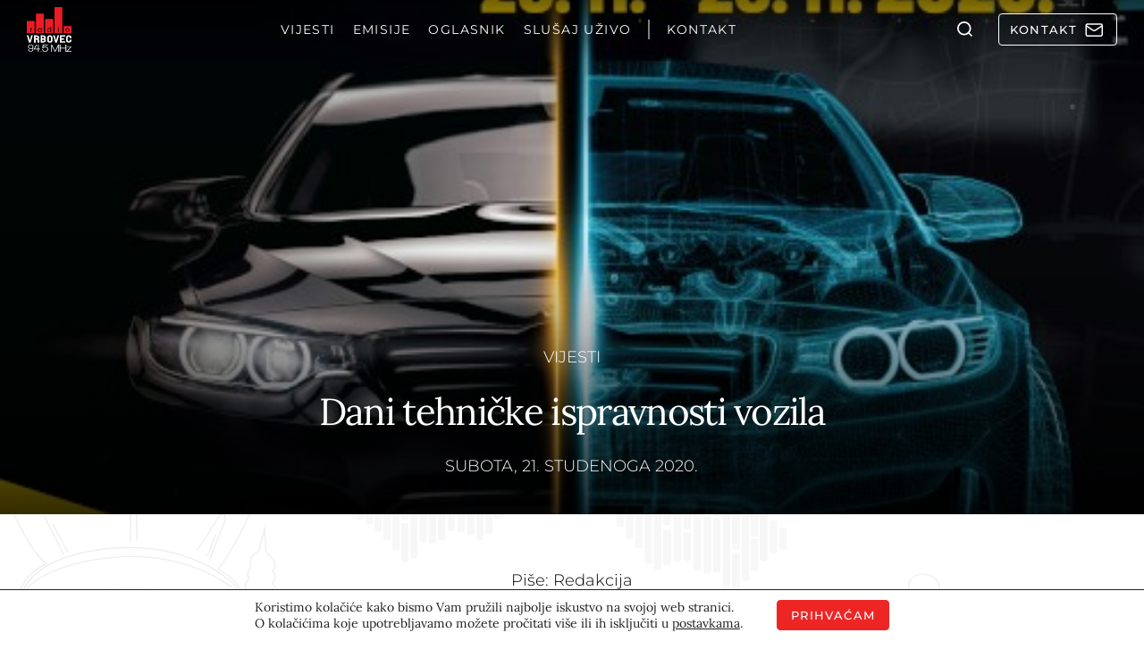

--- FILE ---
content_type: text/html; charset=UTF-8
request_url: https://radiovrbovec.hr/vijesti/dani-tehnicke-ispravnosti-vozila-3/
body_size: 56915
content:
<!doctype html>
<html lang="hr">
<head>
  <meta charset="UTF-8">
  <meta name="viewport" content="width=device-width, initial-scale=1, shrink-to-fit=no">
  <meta name='robots' content='index, follow, max-image-preview:large, max-snippet:-1, max-video-preview:-1' />

	<!-- This site is optimized with the Yoast SEO plugin v26.5 - https://yoast.com/wordpress/plugins/seo/ -->
	<title>Dani tehničke ispravnosti vozila - Radio Vrbovec 94.5 MHz</title>
	<meta name="description" content="Dani tehničke ispravnosti vozila" />
	<link rel="canonical" href="https://radiovrbovec.hr/vijesti/dani-tehnicke-ispravnosti-vozila-3/" />
	<meta property="og:locale" content="hr_HR" />
	<meta property="og:type" content="article" />
	<meta property="og:title" content="Dani tehničke ispravnosti vozila - Radio Vrbovec 94.5 MHz" />
	<meta property="og:description" content="Dani tehničke ispravnosti vozila" />
	<meta property="og:url" content="https://radiovrbovec.hr/vijesti/dani-tehnicke-ispravnosti-vozila-3/" />
	<meta property="og:site_name" content="Radio Vrbovec 94.5 MHz" />
	<meta property="article:publisher" content="https://www.facebook.com/Radio-Vrbovec-338242852942905/" />
	<meta property="article:published_time" content="2020-11-21T08:43:38+00:00" />
	<meta property="og:image" content="https://radiovrbovec.hr/wp-content/uploads/2020/11/dani-tehnicke-ispravnosti.jpg" />
	<meta property="og:image:width" content="498" />
	<meta property="og:image:height" content="457" />
	<meta property="og:image:type" content="image/jpeg" />
	<meta name="author" content="Redakcija" />
	<meta name="twitter:card" content="summary_large_image" />
	<meta name="twitter:label1" content="Napisao/la" />
	<meta name="twitter:data1" content="Redakcija" />
	<meta name="twitter:label2" content="Procijenjeno vrijeme čitanja" />
	<meta name="twitter:data2" content="1 minuta" />
	<script type="application/ld+json" class="yoast-schema-graph">{"@context":"https://schema.org","@graph":[{"@type":"Article","@id":"https://radiovrbovec.hr/vijesti/dani-tehnicke-ispravnosti-vozila-3/#article","isPartOf":{"@id":"https://radiovrbovec.hr/vijesti/dani-tehnicke-ispravnosti-vozila-3/"},"author":{"name":"Redakcija","@id":"https://radiovrbovec.hr/#/schema/person/5ff3b5a2ebfc8dac9dda1a2d5bb97509"},"headline":"Dani tehničke ispravnosti vozila","datePublished":"2020-11-21T08:43:38+00:00","mainEntityOfPage":{"@id":"https://radiovrbovec.hr/vijesti/dani-tehnicke-ispravnosti-vozila-3/"},"wordCount":136,"commentCount":0,"publisher":{"@id":"https://radiovrbovec.hr/#organization"},"image":{"@id":"https://radiovrbovec.hr/vijesti/dani-tehnicke-ispravnosti-vozila-3/#primaryimage"},"thumbnailUrl":"https://radiovrbovec.hr/wp-content/uploads/2020/11/dani-tehnicke-ispravnosti.jpg","articleSection":["Vijesti"],"inLanguage":"hr","potentialAction":[{"@type":"CommentAction","name":"Comment","target":["https://radiovrbovec.hr/vijesti/dani-tehnicke-ispravnosti-vozila-3/#respond"]}]},{"@type":"WebPage","@id":"https://radiovrbovec.hr/vijesti/dani-tehnicke-ispravnosti-vozila-3/","url":"https://radiovrbovec.hr/vijesti/dani-tehnicke-ispravnosti-vozila-3/","name":"Dani tehničke ispravnosti vozila - Radio Vrbovec 94.5 MHz","isPartOf":{"@id":"https://radiovrbovec.hr/#website"},"primaryImageOfPage":{"@id":"https://radiovrbovec.hr/vijesti/dani-tehnicke-ispravnosti-vozila-3/#primaryimage"},"image":{"@id":"https://radiovrbovec.hr/vijesti/dani-tehnicke-ispravnosti-vozila-3/#primaryimage"},"thumbnailUrl":"https://radiovrbovec.hr/wp-content/uploads/2020/11/dani-tehnicke-ispravnosti.jpg","datePublished":"2020-11-21T08:43:38+00:00","description":"Dani tehničke ispravnosti vozila","breadcrumb":{"@id":"https://radiovrbovec.hr/vijesti/dani-tehnicke-ispravnosti-vozila-3/#breadcrumb"},"inLanguage":"hr","potentialAction":[{"@type":"ReadAction","target":["https://radiovrbovec.hr/vijesti/dani-tehnicke-ispravnosti-vozila-3/"]}]},{"@type":"ImageObject","inLanguage":"hr","@id":"https://radiovrbovec.hr/vijesti/dani-tehnicke-ispravnosti-vozila-3/#primaryimage","url":"https://radiovrbovec.hr/wp-content/uploads/2020/11/dani-tehnicke-ispravnosti.jpg","contentUrl":"https://radiovrbovec.hr/wp-content/uploads/2020/11/dani-tehnicke-ispravnosti.jpg","width":498,"height":457},{"@type":"BreadcrumbList","@id":"https://radiovrbovec.hr/vijesti/dani-tehnicke-ispravnosti-vozila-3/#breadcrumb","itemListElement":[{"@type":"ListItem","position":1,"name":"Početna stranica","item":"https://radiovrbovec.hr/"},{"@type":"ListItem","position":2,"name":"Dani tehničke ispravnosti vozila"}]},{"@type":"WebSite","@id":"https://radiovrbovec.hr/#website","url":"https://radiovrbovec.hr/","name":"Radio Vrbovec 94.5 MHz","description":"Lokalno, aktualno, pouzdano","publisher":{"@id":"https://radiovrbovec.hr/#organization"},"potentialAction":[{"@type":"SearchAction","target":{"@type":"EntryPoint","urlTemplate":"https://radiovrbovec.hr/?s={search_term_string}"},"query-input":{"@type":"PropertyValueSpecification","valueRequired":true,"valueName":"search_term_string"}}],"inLanguage":"hr"},{"@type":"Organization","@id":"https://radiovrbovec.hr/#organization","name":"Radio Vrbovec d.o.o.","url":"https://radiovrbovec.hr/","logo":{"@type":"ImageObject","inLanguage":"hr","@id":"https://radiovrbovec.hr/#/schema/logo/image/","url":"https://radiovrbovec.hr/wp-content/uploads/2021/12/logo-reg.png","contentUrl":"https://radiovrbovec.hr/wp-content/uploads/2021/12/logo-reg.png","width":300,"height":300,"caption":"Radio Vrbovec d.o.o."},"image":{"@id":"https://radiovrbovec.hr/#/schema/logo/image/"},"sameAs":["https://www.facebook.com/Radio-Vrbovec-338242852942905/"]},{"@type":"Person","@id":"https://radiovrbovec.hr/#/schema/person/5ff3b5a2ebfc8dac9dda1a2d5bb97509","name":"Redakcija","url":"https://radiovrbovec.hr/author/redakcija/"}]}</script>
	<!-- / Yoast SEO plugin. -->


<link rel='dns-prefetch' href='//challenges.cloudflare.com' />
<link rel='dns-prefetch' href='//connect.facebook.net' />
<link rel="alternate" type="application/rss+xml" title="Radio Vrbovec 94.5 MHz &raquo; Dani tehničke ispravnosti vozila Kanal komentara" href="https://radiovrbovec.hr/vijesti/dani-tehnicke-ispravnosti-vozila-3/feed/" />
<link rel="alternate" title="oEmbed (JSON)" type="application/json+oembed" href="https://radiovrbovec.hr/wp-json/oembed/1.0/embed?url=https%3A%2F%2Fradiovrbovec.hr%2Fvijesti%2Fdani-tehnicke-ispravnosti-vozila-3%2F" />
<link rel="alternate" title="oEmbed (XML)" type="text/xml+oembed" href="https://radiovrbovec.hr/wp-json/oembed/1.0/embed?url=https%3A%2F%2Fradiovrbovec.hr%2Fvijesti%2Fdani-tehnicke-ispravnosti-vozila-3%2F&#038;format=xml" />
<style id='wp-img-auto-sizes-contain-inline-css' type='text/css'>
img:is([sizes=auto i],[sizes^="auto," i]){contain-intrinsic-size:3000px 1500px}
/*# sourceURL=wp-img-auto-sizes-contain-inline-css */
</style>
<link data-minify="1" rel='stylesheet' id='audio4-html5_site_css-css' href='https://radiovrbovec.hr/wp-content/cache/background-css/1/radiovrbovec.hr/wp-content/cache/min/1/wp-content/plugins/lbg-audio4-html5-shoutcast/audio4_html5/audio4_html5.css?ver=1768298098&wpr_t=1768620979' type='text/css' media='all' />
<link data-minify="1" rel='stylesheet' id='mfcf7_zl_button_style-css' href='https://radiovrbovec.hr/wp-content/cache/min/1/wp-content/plugins/multiline-files-for-contact-form-7/css/style.css?ver=1768298098' type='text/css' media='all' />
<link data-minify="1" rel='stylesheet' id='cf7cf-style-css' href='https://radiovrbovec.hr/wp-content/cache/min/1/wp-content/plugins/cf7-conditional-fields/style.css?ver=1768298098' type='text/css' media='all' />
<link rel='stylesheet' id='radiovrbovec-stylesheet-css' href='https://radiovrbovec.hr/wp-content/themes/radiovrbovec/theme.min.css' type='text/css' media='all' />
<link rel='stylesheet' id='cards-css' href='https://radiovrbovec.hr/wp-content/themes/radiovrbovec/build/css/blocks/cards.min.css?ver=6.9' type='text/css' media='all' />
<link rel='stylesheet' id='sidebar-css' href='https://radiovrbovec.hr/wp-content/themes/radiovrbovec/build/css/blocks/sidebar.min.css?ver=6.9' type='text/css' media='all' />
<link rel='stylesheet' id='hero-single-css' href='https://radiovrbovec.hr/wp-content/themes/radiovrbovec/build/css/blocks/hero-single.min.css?ver=6.9' type='text/css' media='all' />
<link rel='stylesheet' id='author-info-and-share-css' href='https://radiovrbovec.hr/wp-content/themes/radiovrbovec/build/css/blocks/author-info-and-share.min.css?ver=6.9' type='text/css' media='all' />
<link rel='stylesheet' id='single-content-css' href='https://radiovrbovec.hr/wp-content/themes/radiovrbovec/build/css/blocks/single-content.min.css?ver=6.9' type='text/css' media='all' />
<link rel='stylesheet' id='weather-css' href='https://radiovrbovec.hr/wp-content/cache/background-css/1/radiovrbovec.hr/wp-content/themes/radiovrbovec/build/css/blocks/weather.min.css?ver=6.9&wpr_t=1768620979' type='text/css' media='all' />
<link data-minify="1" rel='stylesheet' id='lightgallery-css' href='https://radiovrbovec.hr/wp-content/cache/background-css/1/radiovrbovec.hr/wp-content/cache/min/1/wp-content/themes/radiovrbovec/build/css/blocks/lightgallery.min.css?ver=1768298099&wpr_t=1768620979' type='text/css' media='all' />
<link rel='stylesheet' id='rvrb_forms-css' href='https://radiovrbovec.hr/wp-content/cache/background-css/1/radiovrbovec.hr/wp-content/themes/radiovrbovec/build/css/blocks/rvrb_forms.min.css?ver=6.9&wpr_t=1768620979' type='text/css' media='all' />
<link data-minify="1" rel='stylesheet' id='moove_gdpr_frontend-css' href='https://radiovrbovec.hr/wp-content/cache/min/1/wp-content/plugins/gdpr-cookie-compliance/dist/styles/gdpr-main-nf.css?ver=1768298098' type='text/css' media='all' />
<style id='moove_gdpr_frontend-inline-css' type='text/css'>
				#moove_gdpr_cookie_modal .moove-gdpr-modal-content .moove-gdpr-tab-main h3.tab-title, 
				#moove_gdpr_cookie_modal .moove-gdpr-modal-content .moove-gdpr-tab-main span.tab-title,
				#moove_gdpr_cookie_modal .moove-gdpr-modal-content .moove-gdpr-modal-left-content #moove-gdpr-menu li a, 
				#moove_gdpr_cookie_modal .moove-gdpr-modal-content .moove-gdpr-modal-left-content #moove-gdpr-menu li button,
				#moove_gdpr_cookie_modal .moove-gdpr-modal-content .moove-gdpr-modal-left-content .moove-gdpr-branding-cnt a,
				#moove_gdpr_cookie_modal .moove-gdpr-modal-content .moove-gdpr-modal-footer-content .moove-gdpr-button-holder a.mgbutton, 
				#moove_gdpr_cookie_modal .moove-gdpr-modal-content .moove-gdpr-modal-footer-content .moove-gdpr-button-holder button.mgbutton,
				#moove_gdpr_cookie_modal .cookie-switch .cookie-slider:after, 
				#moove_gdpr_cookie_modal .cookie-switch .slider:after, 
				#moove_gdpr_cookie_modal .switch .cookie-slider:after, 
				#moove_gdpr_cookie_modal .switch .slider:after,
				#moove_gdpr_cookie_info_bar .moove-gdpr-info-bar-container .moove-gdpr-info-bar-content p, 
				#moove_gdpr_cookie_info_bar .moove-gdpr-info-bar-container .moove-gdpr-info-bar-content p a,
				#moove_gdpr_cookie_info_bar .moove-gdpr-info-bar-container .moove-gdpr-info-bar-content a.mgbutton, 
				#moove_gdpr_cookie_info_bar .moove-gdpr-info-bar-container .moove-gdpr-info-bar-content button.mgbutton,
				#moove_gdpr_cookie_modal .moove-gdpr-modal-content .moove-gdpr-tab-main .moove-gdpr-tab-main-content h1, 
				#moove_gdpr_cookie_modal .moove-gdpr-modal-content .moove-gdpr-tab-main .moove-gdpr-tab-main-content h2, 
				#moove_gdpr_cookie_modal .moove-gdpr-modal-content .moove-gdpr-tab-main .moove-gdpr-tab-main-content h3, 
				#moove_gdpr_cookie_modal .moove-gdpr-modal-content .moove-gdpr-tab-main .moove-gdpr-tab-main-content h4, 
				#moove_gdpr_cookie_modal .moove-gdpr-modal-content .moove-gdpr-tab-main .moove-gdpr-tab-main-content h5, 
				#moove_gdpr_cookie_modal .moove-gdpr-modal-content .moove-gdpr-tab-main .moove-gdpr-tab-main-content h6,
				#moove_gdpr_cookie_modal .moove-gdpr-modal-content.moove_gdpr_modal_theme_v2 .moove-gdpr-modal-title .tab-title,
				#moove_gdpr_cookie_modal .moove-gdpr-modal-content.moove_gdpr_modal_theme_v2 .moove-gdpr-tab-main h3.tab-title, 
				#moove_gdpr_cookie_modal .moove-gdpr-modal-content.moove_gdpr_modal_theme_v2 .moove-gdpr-tab-main span.tab-title,
				#moove_gdpr_cookie_modal .moove-gdpr-modal-content.moove_gdpr_modal_theme_v2 .moove-gdpr-branding-cnt a {
					font-weight: inherit				}
			#moove_gdpr_cookie_modal,#moove_gdpr_cookie_info_bar,.gdpr_cookie_settings_shortcode_content{font-family:inherit}#moove_gdpr_save_popup_settings_button{background-color:#373737;color:#fff}#moove_gdpr_save_popup_settings_button:hover{background-color:#000}#moove_gdpr_cookie_info_bar .moove-gdpr-info-bar-container .moove-gdpr-info-bar-content a.mgbutton,#moove_gdpr_cookie_info_bar .moove-gdpr-info-bar-container .moove-gdpr-info-bar-content button.mgbutton{background-color:#ed1c24}#moove_gdpr_cookie_modal .moove-gdpr-modal-content .moove-gdpr-modal-footer-content .moove-gdpr-button-holder a.mgbutton,#moove_gdpr_cookie_modal .moove-gdpr-modal-content .moove-gdpr-modal-footer-content .moove-gdpr-button-holder button.mgbutton,.gdpr_cookie_settings_shortcode_content .gdpr-shr-button.button-green{background-color:#ed1c24;border-color:#ed1c24}#moove_gdpr_cookie_modal .moove-gdpr-modal-content .moove-gdpr-modal-footer-content .moove-gdpr-button-holder a.mgbutton:hover,#moove_gdpr_cookie_modal .moove-gdpr-modal-content .moove-gdpr-modal-footer-content .moove-gdpr-button-holder button.mgbutton:hover,.gdpr_cookie_settings_shortcode_content .gdpr-shr-button.button-green:hover{background-color:#fff;color:#ed1c24}#moove_gdpr_cookie_modal .moove-gdpr-modal-content .moove-gdpr-modal-close i,#moove_gdpr_cookie_modal .moove-gdpr-modal-content .moove-gdpr-modal-close span.gdpr-icon{background-color:#ed1c24;border:1px solid #ed1c24}#moove_gdpr_cookie_info_bar span.moove-gdpr-infobar-allow-all.focus-g,#moove_gdpr_cookie_info_bar span.moove-gdpr-infobar-allow-all:focus,#moove_gdpr_cookie_info_bar button.moove-gdpr-infobar-allow-all.focus-g,#moove_gdpr_cookie_info_bar button.moove-gdpr-infobar-allow-all:focus,#moove_gdpr_cookie_info_bar span.moove-gdpr-infobar-reject-btn.focus-g,#moove_gdpr_cookie_info_bar span.moove-gdpr-infobar-reject-btn:focus,#moove_gdpr_cookie_info_bar button.moove-gdpr-infobar-reject-btn.focus-g,#moove_gdpr_cookie_info_bar button.moove-gdpr-infobar-reject-btn:focus,#moove_gdpr_cookie_info_bar span.change-settings-button.focus-g,#moove_gdpr_cookie_info_bar span.change-settings-button:focus,#moove_gdpr_cookie_info_bar button.change-settings-button.focus-g,#moove_gdpr_cookie_info_bar button.change-settings-button:focus{-webkit-box-shadow:0 0 1px 3px #ed1c24;-moz-box-shadow:0 0 1px 3px #ed1c24;box-shadow:0 0 1px 3px #ed1c24}#moove_gdpr_cookie_modal .moove-gdpr-modal-content .moove-gdpr-modal-close i:hover,#moove_gdpr_cookie_modal .moove-gdpr-modal-content .moove-gdpr-modal-close span.gdpr-icon:hover,#moove_gdpr_cookie_info_bar span[data-href]>u.change-settings-button{color:#ed1c24}#moove_gdpr_cookie_modal .moove-gdpr-modal-content .moove-gdpr-modal-left-content #moove-gdpr-menu li.menu-item-selected a span.gdpr-icon,#moove_gdpr_cookie_modal .moove-gdpr-modal-content .moove-gdpr-modal-left-content #moove-gdpr-menu li.menu-item-selected button span.gdpr-icon{color:inherit}#moove_gdpr_cookie_modal .moove-gdpr-modal-content .moove-gdpr-modal-left-content #moove-gdpr-menu li a span.gdpr-icon,#moove_gdpr_cookie_modal .moove-gdpr-modal-content .moove-gdpr-modal-left-content #moove-gdpr-menu li button span.gdpr-icon{color:inherit}#moove_gdpr_cookie_modal .gdpr-acc-link{line-height:0;font-size:0;color:transparent;position:absolute}#moove_gdpr_cookie_modal .moove-gdpr-modal-content .moove-gdpr-modal-close:hover i,#moove_gdpr_cookie_modal .moove-gdpr-modal-content .moove-gdpr-modal-left-content #moove-gdpr-menu li a,#moove_gdpr_cookie_modal .moove-gdpr-modal-content .moove-gdpr-modal-left-content #moove-gdpr-menu li button,#moove_gdpr_cookie_modal .moove-gdpr-modal-content .moove-gdpr-modal-left-content #moove-gdpr-menu li button i,#moove_gdpr_cookie_modal .moove-gdpr-modal-content .moove-gdpr-modal-left-content #moove-gdpr-menu li a i,#moove_gdpr_cookie_modal .moove-gdpr-modal-content .moove-gdpr-tab-main .moove-gdpr-tab-main-content a:hover,#moove_gdpr_cookie_info_bar.moove-gdpr-dark-scheme .moove-gdpr-info-bar-container .moove-gdpr-info-bar-content a.mgbutton:hover,#moove_gdpr_cookie_info_bar.moove-gdpr-dark-scheme .moove-gdpr-info-bar-container .moove-gdpr-info-bar-content button.mgbutton:hover,#moove_gdpr_cookie_info_bar.moove-gdpr-dark-scheme .moove-gdpr-info-bar-container .moove-gdpr-info-bar-content a:hover,#moove_gdpr_cookie_info_bar.moove-gdpr-dark-scheme .moove-gdpr-info-bar-container .moove-gdpr-info-bar-content button:hover,#moove_gdpr_cookie_info_bar.moove-gdpr-dark-scheme .moove-gdpr-info-bar-container .moove-gdpr-info-bar-content span.change-settings-button:hover,#moove_gdpr_cookie_info_bar.moove-gdpr-dark-scheme .moove-gdpr-info-bar-container .moove-gdpr-info-bar-content button.change-settings-button:hover,#moove_gdpr_cookie_info_bar.moove-gdpr-dark-scheme .moove-gdpr-info-bar-container .moove-gdpr-info-bar-content u.change-settings-button:hover,#moove_gdpr_cookie_info_bar span[data-href]>u.change-settings-button,#moove_gdpr_cookie_info_bar.moove-gdpr-dark-scheme .moove-gdpr-info-bar-container .moove-gdpr-info-bar-content a.mgbutton.focus-g,#moove_gdpr_cookie_info_bar.moove-gdpr-dark-scheme .moove-gdpr-info-bar-container .moove-gdpr-info-bar-content button.mgbutton.focus-g,#moove_gdpr_cookie_info_bar.moove-gdpr-dark-scheme .moove-gdpr-info-bar-container .moove-gdpr-info-bar-content a.focus-g,#moove_gdpr_cookie_info_bar.moove-gdpr-dark-scheme .moove-gdpr-info-bar-container .moove-gdpr-info-bar-content button.focus-g,#moove_gdpr_cookie_info_bar.moove-gdpr-dark-scheme .moove-gdpr-info-bar-container .moove-gdpr-info-bar-content a.mgbutton:focus,#moove_gdpr_cookie_info_bar.moove-gdpr-dark-scheme .moove-gdpr-info-bar-container .moove-gdpr-info-bar-content button.mgbutton:focus,#moove_gdpr_cookie_info_bar.moove-gdpr-dark-scheme .moove-gdpr-info-bar-container .moove-gdpr-info-bar-content a:focus,#moove_gdpr_cookie_info_bar.moove-gdpr-dark-scheme .moove-gdpr-info-bar-container .moove-gdpr-info-bar-content button:focus,#moove_gdpr_cookie_info_bar.moove-gdpr-dark-scheme .moove-gdpr-info-bar-container .moove-gdpr-info-bar-content span.change-settings-button.focus-g,span.change-settings-button:focus,button.change-settings-button.focus-g,button.change-settings-button:focus,#moove_gdpr_cookie_info_bar.moove-gdpr-dark-scheme .moove-gdpr-info-bar-container .moove-gdpr-info-bar-content u.change-settings-button.focus-g,#moove_gdpr_cookie_info_bar.moove-gdpr-dark-scheme .moove-gdpr-info-bar-container .moove-gdpr-info-bar-content u.change-settings-button:focus{color:#ed1c24}#moove_gdpr_cookie_modal .moove-gdpr-branding.focus-g span,#moove_gdpr_cookie_modal .moove-gdpr-modal-content .moove-gdpr-tab-main a.focus-g,#moove_gdpr_cookie_modal .moove-gdpr-modal-content .moove-gdpr-tab-main .gdpr-cd-details-toggle.focus-g{color:#ed1c24}#moove_gdpr_cookie_modal.gdpr_lightbox-hide{display:none}
/*# sourceURL=moove_gdpr_frontend-inline-css */
</style>
<script type="text/javascript" src="https://radiovrbovec.hr/wp-content/themes/radiovrbovec/assets/js/lib/jquery-3.6.0.min.js?ver=1701432941" id="jquery-core-js"></script>
<script type="text/javascript" src="https://radiovrbovec.hr/wp-includes/js/jquery/jquery-migrate.min.js?ver=3.4.1" id="jquery-migrate-js" data-rocket-defer defer></script>
<script type="text/javascript" src="https://radiovrbovec.hr/wp-content/plugins/lbg-audio4-html5-shoutcast/audio4_html5/js/jquery.mousewheel.min.js?ver=6.9" id="lbg-mousewheel-js" data-rocket-defer defer></script>
<script type="text/javascript" src="https://radiovrbovec.hr/wp-content/plugins/lbg-audio4-html5-shoutcast/audio4_html5/js/jquery.touchSwipe.min.js?ver=6.9" id="lbg-touchSwipe-js" data-rocket-defer defer></script>
<script type="text/javascript" src="https://radiovrbovec.hr/wp-content/plugins/lbg-audio4-html5-shoutcast/audio4_html5/js/swfobject.js?ver=6.9" id="lbg-swfobject-js" data-rocket-defer defer></script>
<script type="text/javascript" src="https://radiovrbovec.hr/wp-content/plugins/lbg-audio4-html5-shoutcast/audio4_html5/js/audio4_html5.js?ver=6.9" id="lbg-audio4_html5-js" data-rocket-defer defer></script>
<script type="text/javascript" src="https://radiovrbovec.hr/wp-content/plugins/multiline-files-for-contact-form-7/js/zl-multine-files.js?ver=6.9" id="mfcf7_zl_multiline_files_script-js" data-rocket-defer defer></script>
<link rel="https://api.w.org/" href="https://radiovrbovec.hr/wp-json/" /><link rel="alternate" title="JSON" type="application/json" href="https://radiovrbovec.hr/wp-json/wp/v2/posts/27103" /><link rel="EditURI" type="application/rsd+xml" title="RSD" href="https://radiovrbovec.hr/xmlrpc.php?rsd" />
<meta name="generator" content="WordPress 6.9" />
<link rel='shortlink' href='https://radiovrbovec.hr/?p=27103' />
<noscript><style id="rocket-lazyload-nojs-css">.rll-youtube-player, [data-lazy-src]{display:none !important;}</style></noscript>
  
  
  <link rel="stylesheet" href="https://radiovrbovec.hr/wp-content/cache/fonts/1/google-fonts/css/7/1/1/9d6578563de3ae6af60e1dea0ec4f.css" data-wpr-hosted-gf-parameters="family=Lora:ital,wght@0,400..700;1,400..700&family=Montserrat:ital,wght@0,100..900;1,100..900&display=swap"/>

  <meta name="theme-color" content="#eeeeee" media="(prefers-color-scheme: light)">
  <meta name="theme-color" content="#b21b1b" media="(prefers-color-scheme: dark)">

  <meta name="apple-mobile-web-app-title" content="radiovrbovec" />

      <!-- Google tag (gtag.js) -->
    <script async src="https://www.googletagmanager.com/gtag/js?id=G-H5JBQF9BK9"></script>
    <script>
      window.dataLayer = window.dataLayer || [];
      function gtag(){dataLayer.push(arguments);}
      gtag('js', new Date());

      gtag('config', 'G-H5JBQF9BK9');
    </script>
  <style id='global-styles-inline-css' type='text/css'>
:root{--wp--preset--aspect-ratio--square: 1;--wp--preset--aspect-ratio--4-3: 4/3;--wp--preset--aspect-ratio--3-4: 3/4;--wp--preset--aspect-ratio--3-2: 3/2;--wp--preset--aspect-ratio--2-3: 2/3;--wp--preset--aspect-ratio--16-9: 16/9;--wp--preset--aspect-ratio--9-16: 9/16;--wp--preset--color--black: #000000;--wp--preset--color--cyan-bluish-gray: #abb8c3;--wp--preset--color--white: #ffffff;--wp--preset--color--pale-pink: #f78da7;--wp--preset--color--vivid-red: #cf2e2e;--wp--preset--color--luminous-vivid-orange: #ff6900;--wp--preset--color--luminous-vivid-amber: #fcb900;--wp--preset--color--light-green-cyan: #7bdcb5;--wp--preset--color--vivid-green-cyan: #00d084;--wp--preset--color--pale-cyan-blue: #8ed1fc;--wp--preset--color--vivid-cyan-blue: #0693e3;--wp--preset--color--vivid-purple: #9b51e0;--wp--preset--gradient--vivid-cyan-blue-to-vivid-purple: linear-gradient(135deg,rgb(6,147,227) 0%,rgb(155,81,224) 100%);--wp--preset--gradient--light-green-cyan-to-vivid-green-cyan: linear-gradient(135deg,rgb(122,220,180) 0%,rgb(0,208,130) 100%);--wp--preset--gradient--luminous-vivid-amber-to-luminous-vivid-orange: linear-gradient(135deg,rgb(252,185,0) 0%,rgb(255,105,0) 100%);--wp--preset--gradient--luminous-vivid-orange-to-vivid-red: linear-gradient(135deg,rgb(255,105,0) 0%,rgb(207,46,46) 100%);--wp--preset--gradient--very-light-gray-to-cyan-bluish-gray: linear-gradient(135deg,rgb(238,238,238) 0%,rgb(169,184,195) 100%);--wp--preset--gradient--cool-to-warm-spectrum: linear-gradient(135deg,rgb(74,234,220) 0%,rgb(151,120,209) 20%,rgb(207,42,186) 40%,rgb(238,44,130) 60%,rgb(251,105,98) 80%,rgb(254,248,76) 100%);--wp--preset--gradient--blush-light-purple: linear-gradient(135deg,rgb(255,206,236) 0%,rgb(152,150,240) 100%);--wp--preset--gradient--blush-bordeaux: linear-gradient(135deg,rgb(254,205,165) 0%,rgb(254,45,45) 50%,rgb(107,0,62) 100%);--wp--preset--gradient--luminous-dusk: linear-gradient(135deg,rgb(255,203,112) 0%,rgb(199,81,192) 50%,rgb(65,88,208) 100%);--wp--preset--gradient--pale-ocean: linear-gradient(135deg,rgb(255,245,203) 0%,rgb(182,227,212) 50%,rgb(51,167,181) 100%);--wp--preset--gradient--electric-grass: linear-gradient(135deg,rgb(202,248,128) 0%,rgb(113,206,126) 100%);--wp--preset--gradient--midnight: linear-gradient(135deg,rgb(2,3,129) 0%,rgb(40,116,252) 100%);--wp--preset--font-size--small: 13px;--wp--preset--font-size--medium: 20px;--wp--preset--font-size--large: 36px;--wp--preset--font-size--x-large: 42px;--wp--preset--spacing--20: 0.44rem;--wp--preset--spacing--30: 0.67rem;--wp--preset--spacing--40: 1rem;--wp--preset--spacing--50: 1.5rem;--wp--preset--spacing--60: 2.25rem;--wp--preset--spacing--70: 3.38rem;--wp--preset--spacing--80: 5.06rem;--wp--preset--shadow--natural: 6px 6px 9px rgba(0, 0, 0, 0.2);--wp--preset--shadow--deep: 12px 12px 50px rgba(0, 0, 0, 0.4);--wp--preset--shadow--sharp: 6px 6px 0px rgba(0, 0, 0, 0.2);--wp--preset--shadow--outlined: 6px 6px 0px -3px rgb(255, 255, 255), 6px 6px rgb(0, 0, 0);--wp--preset--shadow--crisp: 6px 6px 0px rgb(0, 0, 0);}:where(.is-layout-flex){gap: 0.5em;}:where(.is-layout-grid){gap: 0.5em;}body .is-layout-flex{display: flex;}.is-layout-flex{flex-wrap: wrap;align-items: center;}.is-layout-flex > :is(*, div){margin: 0;}body .is-layout-grid{display: grid;}.is-layout-grid > :is(*, div){margin: 0;}:where(.wp-block-columns.is-layout-flex){gap: 2em;}:where(.wp-block-columns.is-layout-grid){gap: 2em;}:where(.wp-block-post-template.is-layout-flex){gap: 1.25em;}:where(.wp-block-post-template.is-layout-grid){gap: 1.25em;}.has-black-color{color: var(--wp--preset--color--black) !important;}.has-cyan-bluish-gray-color{color: var(--wp--preset--color--cyan-bluish-gray) !important;}.has-white-color{color: var(--wp--preset--color--white) !important;}.has-pale-pink-color{color: var(--wp--preset--color--pale-pink) !important;}.has-vivid-red-color{color: var(--wp--preset--color--vivid-red) !important;}.has-luminous-vivid-orange-color{color: var(--wp--preset--color--luminous-vivid-orange) !important;}.has-luminous-vivid-amber-color{color: var(--wp--preset--color--luminous-vivid-amber) !important;}.has-light-green-cyan-color{color: var(--wp--preset--color--light-green-cyan) !important;}.has-vivid-green-cyan-color{color: var(--wp--preset--color--vivid-green-cyan) !important;}.has-pale-cyan-blue-color{color: var(--wp--preset--color--pale-cyan-blue) !important;}.has-vivid-cyan-blue-color{color: var(--wp--preset--color--vivid-cyan-blue) !important;}.has-vivid-purple-color{color: var(--wp--preset--color--vivid-purple) !important;}.has-black-background-color{background-color: var(--wp--preset--color--black) !important;}.has-cyan-bluish-gray-background-color{background-color: var(--wp--preset--color--cyan-bluish-gray) !important;}.has-white-background-color{background-color: var(--wp--preset--color--white) !important;}.has-pale-pink-background-color{background-color: var(--wp--preset--color--pale-pink) !important;}.has-vivid-red-background-color{background-color: var(--wp--preset--color--vivid-red) !important;}.has-luminous-vivid-orange-background-color{background-color: var(--wp--preset--color--luminous-vivid-orange) !important;}.has-luminous-vivid-amber-background-color{background-color: var(--wp--preset--color--luminous-vivid-amber) !important;}.has-light-green-cyan-background-color{background-color: var(--wp--preset--color--light-green-cyan) !important;}.has-vivid-green-cyan-background-color{background-color: var(--wp--preset--color--vivid-green-cyan) !important;}.has-pale-cyan-blue-background-color{background-color: var(--wp--preset--color--pale-cyan-blue) !important;}.has-vivid-cyan-blue-background-color{background-color: var(--wp--preset--color--vivid-cyan-blue) !important;}.has-vivid-purple-background-color{background-color: var(--wp--preset--color--vivid-purple) !important;}.has-black-border-color{border-color: var(--wp--preset--color--black) !important;}.has-cyan-bluish-gray-border-color{border-color: var(--wp--preset--color--cyan-bluish-gray) !important;}.has-white-border-color{border-color: var(--wp--preset--color--white) !important;}.has-pale-pink-border-color{border-color: var(--wp--preset--color--pale-pink) !important;}.has-vivid-red-border-color{border-color: var(--wp--preset--color--vivid-red) !important;}.has-luminous-vivid-orange-border-color{border-color: var(--wp--preset--color--luminous-vivid-orange) !important;}.has-luminous-vivid-amber-border-color{border-color: var(--wp--preset--color--luminous-vivid-amber) !important;}.has-light-green-cyan-border-color{border-color: var(--wp--preset--color--light-green-cyan) !important;}.has-vivid-green-cyan-border-color{border-color: var(--wp--preset--color--vivid-green-cyan) !important;}.has-pale-cyan-blue-border-color{border-color: var(--wp--preset--color--pale-cyan-blue) !important;}.has-vivid-cyan-blue-border-color{border-color: var(--wp--preset--color--vivid-cyan-blue) !important;}.has-vivid-purple-border-color{border-color: var(--wp--preset--color--vivid-purple) !important;}.has-vivid-cyan-blue-to-vivid-purple-gradient-background{background: var(--wp--preset--gradient--vivid-cyan-blue-to-vivid-purple) !important;}.has-light-green-cyan-to-vivid-green-cyan-gradient-background{background: var(--wp--preset--gradient--light-green-cyan-to-vivid-green-cyan) !important;}.has-luminous-vivid-amber-to-luminous-vivid-orange-gradient-background{background: var(--wp--preset--gradient--luminous-vivid-amber-to-luminous-vivid-orange) !important;}.has-luminous-vivid-orange-to-vivid-red-gradient-background{background: var(--wp--preset--gradient--luminous-vivid-orange-to-vivid-red) !important;}.has-very-light-gray-to-cyan-bluish-gray-gradient-background{background: var(--wp--preset--gradient--very-light-gray-to-cyan-bluish-gray) !important;}.has-cool-to-warm-spectrum-gradient-background{background: var(--wp--preset--gradient--cool-to-warm-spectrum) !important;}.has-blush-light-purple-gradient-background{background: var(--wp--preset--gradient--blush-light-purple) !important;}.has-blush-bordeaux-gradient-background{background: var(--wp--preset--gradient--blush-bordeaux) !important;}.has-luminous-dusk-gradient-background{background: var(--wp--preset--gradient--luminous-dusk) !important;}.has-pale-ocean-gradient-background{background: var(--wp--preset--gradient--pale-ocean) !important;}.has-electric-grass-gradient-background{background: var(--wp--preset--gradient--electric-grass) !important;}.has-midnight-gradient-background{background: var(--wp--preset--gradient--midnight) !important;}.has-small-font-size{font-size: var(--wp--preset--font-size--small) !important;}.has-medium-font-size{font-size: var(--wp--preset--font-size--medium) !important;}.has-large-font-size{font-size: var(--wp--preset--font-size--large) !important;}.has-x-large-font-size{font-size: var(--wp--preset--font-size--x-large) !important;}
/*# sourceURL=global-styles-inline-css */
</style>
<style id="wpr-lazyload-bg-container"></style><style id="wpr-lazyload-bg-exclusion"></style>
<noscript>
<style id="wpr-lazyload-bg-nostyle">.audio4_html5.whiteControllers .AudioFacebook{--wpr-bg-657625f6-f790-4ee2-834c-1108495fbf05: url('https://radiovrbovec.hr/wp-content/plugins/lbg-audio4-html5-shoutcast/audio4_html5/controllers/whiteControllers/facebook-off.png');}.audio4_html5.whiteControllers .AudioFacebook:hover{--wpr-bg-15130154-f6bf-4a9f-9dd6-078a3ffc13cd: url('https://radiovrbovec.hr/wp-content/plugins/lbg-audio4-html5-shoutcast/audio4_html5/controllers/whiteControllers/facebook-on.png');}.audio4_html5.whiteControllers .AudioTwitter{--wpr-bg-cfcd32fa-f96a-4359-9b6a-8d309f206808: url('https://radiovrbovec.hr/wp-content/plugins/lbg-audio4-html5-shoutcast/audio4_html5/controllers/whiteControllers/twitter-off.png');}.audio4_html5.whiteControllers .AudioTwitter:hover{--wpr-bg-e931df9d-8e0e-47db-be7b-a6afbd29f1d8: url('https://radiovrbovec.hr/wp-content/plugins/lbg-audio4-html5-shoutcast/audio4_html5/controllers/whiteControllers/twitter-on.png');}.audio4_html5.whiteControllers .AudioPlay{--wpr-bg-6fa975c7-132f-410f-a719-3026b1630e8b: url('https://radiovrbovec.hr/wp-content/plugins/lbg-audio4-html5-shoutcast/audio4_html5/controllers/whiteControllers/play-off.png');}.audio4_html5.whiteControllers .AudioPlay:hover{--wpr-bg-ff59ebce-17ee-4d43-b30a-786fe46a637b: url('https://radiovrbovec.hr/wp-content/plugins/lbg-audio4-html5-shoutcast/audio4_html5/controllers/whiteControllers/play-on.png');}.audio4_html5.whiteControllers .AudioPause{--wpr-bg-83dec224-7a03-402f-9b04-58fca720f237: url('https://radiovrbovec.hr/wp-content/plugins/lbg-audio4-html5-shoutcast/audio4_html5/controllers/whiteControllers/pause-off.png');}.audio4_html5.whiteControllers .AudioPause:hover{--wpr-bg-a0821844-191c-4d6e-a871-4c658667f25e: url('https://radiovrbovec.hr/wp-content/plugins/lbg-audio4-html5-shoutcast/audio4_html5/controllers/whiteControllers/pause-on.png');}.audio4_html5.whiteControllers .AudioPrev{--wpr-bg-095bb646-6d77-46bb-b673-5c27454f2611: url('https://radiovrbovec.hr/wp-content/plugins/lbg-audio4-html5-shoutcast/audio4_html5/controllers/whiteControllers/prev-off.png');}.audio4_html5.whiteControllers .AudioPrev:hover{--wpr-bg-7320be2a-4d07-44fa-a8d8-3af5ad0c378e: url('https://radiovrbovec.hr/wp-content/plugins/lbg-audio4-html5-shoutcast/audio4_html5/controllers/whiteControllers/prev-on.png');}.audio4_html5.whiteControllers .AudioNext{--wpr-bg-63f09826-8623-4891-a100-5327ebaf79f3: url('https://radiovrbovec.hr/wp-content/plugins/lbg-audio4-html5-shoutcast/audio4_html5/controllers/whiteControllers/next-off.png');}.audio4_html5.whiteControllers .AudioNext:hover{--wpr-bg-42204d2b-4691-4b9f-8274-cb9371084853: url('https://radiovrbovec.hr/wp-content/plugins/lbg-audio4-html5-shoutcast/audio4_html5/controllers/whiteControllers/next-on.png');}.audio4_html5.whiteControllers .AudioShowHidePlaylist{--wpr-bg-a8c6158d-f6a1-4c82-996f-d0c40370c168: url('https://radiovrbovec.hr/wp-content/plugins/lbg-audio4-html5-shoutcast/audio4_html5/controllers/whiteControllers/showhideplaylist-off.png');}.audio4_html5.whiteControllers .AudioShowHidePlaylist:hover{--wpr-bg-f566aa91-caa1-4697-b52e-6d90faa25deb: url('https://radiovrbovec.hr/wp-content/plugins/lbg-audio4-html5-shoutcast/audio4_html5/controllers/whiteControllers/showhideplaylist-on.png');}.audio4_html5.whiteControllers .VolumeButton{--wpr-bg-8606a6a0-009a-4c95-9cfc-451746a82690: url('https://radiovrbovec.hr/wp-content/plugins/lbg-audio4-html5-shoutcast/audio4_html5/controllers/whiteControllers/volume-off.png');}.audio4_html5.whiteControllers .VolumeButton:hover{--wpr-bg-05ccd38f-72d0-4108-89ab-91bb4eed6be3: url('https://radiovrbovec.hr/wp-content/plugins/lbg-audio4-html5-shoutcast/audio4_html5/controllers/whiteControllers/volume-on.png');}.audio4_html5.whiteControllers .VolumeButtonMuted{--wpr-bg-9e6988ac-bfea-4728-8bfa-24dfd626814a: url('https://radiovrbovec.hr/wp-content/plugins/lbg-audio4-html5-shoutcast/audio4_html5/controllers/whiteControllers/volumeMute-off.png');}.audio4_html5.whiteControllers .VolumeButtonMuted:hover{--wpr-bg-fcf7e2ee-d10a-4106-a80d-ca3617c469a9: url('https://radiovrbovec.hr/wp-content/plugins/lbg-audio4-html5-shoutcast/audio4_html5/controllers/whiteControllers/volumeMute-on.png');}.audio4_html5.whiteControllers .slider-vertical.ui-slider .ui-slider-handle{--wpr-bg-4d79899f-3269-4c58-b42d-9fd6651035f9: url('https://radiovrbovec.hr/wp-content/plugins/lbg-audio4-html5-shoutcast/audio4_html5/controllers/whiteControllers/scrollerFaceOFF.png');}.audio4_html5.whiteControllers .slider-vertical.ui-slider .ui-slider-handle:hover{--wpr-bg-b2e45567-b515-4f2f-a86c-23204ad3130d: url('https://radiovrbovec.hr/wp-content/plugins/lbg-audio4-html5-shoutcast/audio4_html5/controllers/whiteControllers/scrollerFaceON.png');}.audio4_html5.blackControllers .AudioFacebook{--wpr-bg-63801d72-4ae1-40d0-bb21-80539d78e1ef: url('https://radiovrbovec.hr/wp-content/plugins/lbg-audio4-html5-shoutcast/audio4_html5/controllers/blackControllers/facebook-off.png');}.audio4_html5.blackControllers .AudioFacebook:hover{--wpr-bg-29a044cc-d5a7-4048-9cce-6177e2363ea7: url('https://radiovrbovec.hr/wp-content/plugins/lbg-audio4-html5-shoutcast/audio4_html5/controllers/blackControllers/facebook-on.png');}.audio4_html5.blackControllers .AudioTwitter{--wpr-bg-f95600a5-8c02-4348-83b8-1dbe5d64e5b9: url('https://radiovrbovec.hr/wp-content/plugins/lbg-audio4-html5-shoutcast/audio4_html5/controllers/blackControllers/twitter-off.png');}.audio4_html5.blackControllers .AudioTwitter:hover{--wpr-bg-6ce119ce-40b2-47a9-b22d-f8c50e6e0154: url('https://radiovrbovec.hr/wp-content/plugins/lbg-audio4-html5-shoutcast/audio4_html5/controllers/blackControllers/twitter-on.png');}.audio4_html5.blackControllers .AudioPlay{--wpr-bg-c0294e51-03fd-49fd-adef-a03fcdde33ed: url('https://radiovrbovec.hr/wp-content/plugins/lbg-audio4-html5-shoutcast/audio4_html5/controllers/blackControllers/play-off.png');}.audio4_html5.blackControllers .AudioPlay:hover{--wpr-bg-affca01f-22d0-458e-9832-1e2c1319cac4: url('https://radiovrbovec.hr/wp-content/plugins/lbg-audio4-html5-shoutcast/audio4_html5/controllers/blackControllers/play-on.png');}.audio4_html5.blackControllers .AudioPause{--wpr-bg-15b77737-64d1-4942-8333-fe214be9d364: url('https://radiovrbovec.hr/wp-content/plugins/lbg-audio4-html5-shoutcast/audio4_html5/controllers/blackControllers/pause-off.png');}.audio4_html5.blackControllers .AudioPause:hover{--wpr-bg-7de4654b-15b5-4c5b-b81b-484f2a4870bf: url('https://radiovrbovec.hr/wp-content/plugins/lbg-audio4-html5-shoutcast/audio4_html5/controllers/blackControllers/pause-on.png');}.audio4_html5.blackControllers .AudioPrev{--wpr-bg-0ea53468-747e-4ac7-be4b-86824c52e22d: url('https://radiovrbovec.hr/wp-content/plugins/lbg-audio4-html5-shoutcast/audio4_html5/controllers/blackControllers/prev-off.png');}.audio4_html5.blackControllers .AudioPrev:hover{--wpr-bg-33ef216d-03f4-4b5c-9b9f-ee3226a6053d: url('https://radiovrbovec.hr/wp-content/plugins/lbg-audio4-html5-shoutcast/audio4_html5/controllers/blackControllers/prev-on.png');}.audio4_html5.blackControllers .AudioNext{--wpr-bg-53ef144e-0966-470f-9727-cbad884b8927: url('https://radiovrbovec.hr/wp-content/plugins/lbg-audio4-html5-shoutcast/audio4_html5/controllers/blackControllers/next-off.png');}.audio4_html5.blackControllers .AudioNext:hover{--wpr-bg-8a5a3711-9f12-4e8c-a1ab-43da5854e42c: url('https://radiovrbovec.hr/wp-content/plugins/lbg-audio4-html5-shoutcast/audio4_html5/controllers/blackControllers/next-on.png');}.audio4_html5.blackControllers .AudioShowHidePlaylist{--wpr-bg-ed020f4c-6bb2-4711-a8bd-88fb1be8d907: url('https://radiovrbovec.hr/wp-content/plugins/lbg-audio4-html5-shoutcast/audio4_html5/controllers/blackControllers/showhideplaylist-off.png');}.audio4_html5.blackControllers .AudioShowHidePlaylist:hover{--wpr-bg-3380d4fc-2f5b-4d70-9691-33cdd1169f68: url('https://radiovrbovec.hr/wp-content/plugins/lbg-audio4-html5-shoutcast/audio4_html5/controllers/blackControllers/showhideplaylist-on.png');}.audio4_html5.blackControllers .VolumeButton{--wpr-bg-9b6b517d-596b-4c7f-87d3-453074692fec: url('https://radiovrbovec.hr/wp-content/plugins/lbg-audio4-html5-shoutcast/audio4_html5/controllers/blackControllers/volume-off.png');}.audio4_html5.blackControllers .VolumeButton:hover{--wpr-bg-fc391f33-6669-4c0b-97f8-b1c4149b0d02: url('https://radiovrbovec.hr/wp-content/plugins/lbg-audio4-html5-shoutcast/audio4_html5/controllers/blackControllers/volume-on.png');}.audio4_html5.blackControllers .VolumeButtonMuted{--wpr-bg-613c8074-6227-4daf-b642-c70198b062db: url('https://radiovrbovec.hr/wp-content/plugins/lbg-audio4-html5-shoutcast/audio4_html5/controllers/blackControllers/volumeMute-off.png');}.audio4_html5.blackControllers .VolumeButtonMuted:hover{--wpr-bg-d2b0b6c4-3b43-4911-a7dd-e0d0107ba85e: url('https://radiovrbovec.hr/wp-content/plugins/lbg-audio4-html5-shoutcast/audio4_html5/controllers/blackControllers/volumeMute-on.png');}.audio4_html5.blackControllers .slider-vertical.ui-slider .ui-slider-handle{--wpr-bg-cf3e3eb9-f076-4db2-9b82-0374e5972639: url('https://radiovrbovec.hr/wp-content/plugins/lbg-audio4-html5-shoutcast/audio4_html5/controllers/blackControllers/scrollerFaceOFF.png');}.audio4_html5.blackControllers .slider-vertical.ui-slider .ui-slider-handle:hover{--wpr-bg-be3d0988-3459-4926-bea2-5e453da7c4e1: url('https://radiovrbovec.hr/wp-content/plugins/lbg-audio4-html5-shoutcast/audio4_html5/controllers/blackControllers/scrollerFaceON.png');}.audio4_html5.whiteControllers .selectedCategDiv{--wpr-bg-aa587d1e-77e7-41cf-8d9d-d1484f150442: url('https://radiovrbovec.hr/wp-content/plugins/lbg-audio4-html5-shoutcast/audio4_html5/controllers/whiteControllers/categories_arrow_bg.png');}.audio4_html5.whiteControllers .innerSelectedCategDiv{--wpr-bg-92b265bf-3102-480e-ab7c-0da2f4189e19: url('https://radiovrbovec.hr/wp-content/plugins/lbg-audio4-html5-shoutcast/audio4_html5/controllers/whiteControllers/categories_arrow_bg.png');}.audio4_html5.whiteControllers .searchDiv{--wpr-bg-8d8bb23d-49cd-4d15-88ac-562cf2cfbbc1: url('https://radiovrbovec.hr/wp-content/plugins/lbg-audio4-html5-shoutcast/audio4_html5/controllers/whiteControllers/search_icon.png');}.audio4_html5.blackControllers .selectedCategDiv{--wpr-bg-fcd0d22c-df1e-4643-9e2c-1b00ff8d7a4b: url('https://radiovrbovec.hr/wp-content/plugins/lbg-audio4-html5-shoutcast/audio4_html5/controllers/blackControllers/categories_arrow_bg.png');}.audio4_html5.blackControllers .innerSelectedCategDiv{--wpr-bg-c1a7b372-c29d-4351-8679-43e47436ff92: url('https://radiovrbovec.hr/wp-content/plugins/lbg-audio4-html5-shoutcast/audio4_html5/controllers/blackControllers/categories_arrow_bg.png');}.audio4_html5.blackControllers .searchDiv{--wpr-bg-4f0562ce-399b-4aba-8b9b-b28a274afad4: url('https://radiovrbovec.hr/wp-content/plugins/lbg-audio4-html5-shoutcast/audio4_html5/controllers/blackControllers/search_icon.png');}.weather__widget .forecast__icon.clear-day,.weather__widget .weather__icon.clear-day{--wpr-bg-6198148f-52be-46b3-b0b5-944e70e8d111: url('https://radiovrbovec.hr/wp-content/themes/radiovrbovec/assets/img/raw/weather-animated/day.svg');}.weather__widget .forecast__icon.clear-night,.weather__widget .weather__icon.clear-night{--wpr-bg-39ba5634-c7d0-42f4-8804-5294b7166f09: url('https://radiovrbovec.hr/wp-content/themes/radiovrbovec/assets/img/raw/weather-animated/night.svg');}.weather__widget .forecast__icon.cloudy-day-1,.weather__widget .weather__icon.cloudy-day-1{--wpr-bg-b527ab3d-5229-45b4-a20f-08d900484c80: url('https://radiovrbovec.hr/wp-content/themes/radiovrbovec/assets/img/raw/weather-animated/cloudy-day-1.svg');}.weather__widget .forecast__icon.cloudy-day-2,.weather__widget .weather__icon.cloudy-day-2{--wpr-bg-c4ab31b8-25c4-4870-871d-517d5be48c03: url('https://radiovrbovec.hr/wp-content/themes/radiovrbovec/assets/img/raw/weather-animated/cloudy-day-2.svg');}.weather__widget .forecast__icon.cloudy-day-3,.weather__widget .weather__icon.cloudy-day-3{--wpr-bg-fa007fe4-ef11-4fc7-b01a-06feb52a9a82: url('https://radiovrbovec.hr/wp-content/themes/radiovrbovec/assets/img/raw/weather-animated/cloudy-day-3.svg');}.weather__widget .forecast__icon.cloudy-night-1,.weather__widget .weather__icon.cloudy-night-1{--wpr-bg-d0698bcb-f4d6-473b-8b74-cbb5f6cd3114: url('https://radiovrbovec.hr/wp-content/themes/radiovrbovec/assets/img/raw/weather-animated/cloudy-night-1.svg');}.weather__widget .forecast__icon.cloudy-night-2,.weather__widget .weather__icon.cloudy-night-2{--wpr-bg-e7959b6d-5275-4499-91e7-2a9b8cbaa3b1: url('https://radiovrbovec.hr/wp-content/themes/radiovrbovec/assets/img/raw/weather-animated/cloudy-night-2.svg');}.weather__widget .forecast__icon.cloudy-night-3,.weather__widget .weather__icon.cloudy-night-3{--wpr-bg-f9a12b51-0bac-44a3-b922-e2ea9e60a74a: url('https://radiovrbovec.hr/wp-content/themes/radiovrbovec/assets/img/raw/weather-animated/cloudy-night-3.svg');}.weather__widget .forecast__icon.rain,.weather__widget .weather__icon.rain{--wpr-bg-b9a3304d-4d6f-4731-a396-c6e7e6a814dd: url('https://radiovrbovec.hr/wp-content/themes/radiovrbovec/assets/img/raw/weather-animated/rainy-5.svg');}.weather__widget .forecast__icon.storm,.weather__widget .weather__icon.storm{--wpr-bg-8f583d28-6ab2-4613-8f79-6a354f669c61: url('https://radiovrbovec.hr/wp-content/themes/radiovrbovec/assets/img/raw/weather-animated/thunder.svg');}.weather__widget .forecast__icon.snow,.weather__widget .weather__icon.snow{--wpr-bg-ea4922f6-91fc-41f7-9e5c-dabc30929599: url('https://radiovrbovec.hr/wp-content/themes/radiovrbovec/assets/img/raw/weather-animated/snowy-3.svg');}.weather__widget .forecast__icon.mist,.weather__widget .weather__icon.mist{--wpr-bg-9a76efd3-3b63-4906-b135-edf19ee32b75: url('https://radiovrbovec.hr/wp-content/themes/radiovrbovec/assets/img/raw/weather-animated/cloudy.svg');}.lg-comment-box .fb-comments{--wpr-bg-3dd0bf6b-9d00-4980-9863-c939e498cd54: url('https://radiovrbovec.hr/wp-content/themes/radiovrbovec/assets/img/loading.gif');}.lg-outer .lg-item:not(.lg-start-end-progress){--wpr-bg-63f90380-8ca7-4741-8e3e-b10af284e476: url('https://radiovrbovec.hr/wp-content/themes/radiovrbovec/assets/img/loading.gif');}body:not(.wp-admin) .wpcf7-form.submitting .wpcf7-spinner{--wpr-bg-5635416c-96d7-4a87-a798-06510b51f971: url('https://radiovrbovec.hr/wp-content/themes/radiovrbovec/assets/img/loading.gif');}</style>
</noscript>
<script type="application/javascript">const rocket_pairs = [{"selector":".audio4_html5.whiteControllers .AudioFacebook","style":".audio4_html5.whiteControllers .AudioFacebook{--wpr-bg-657625f6-f790-4ee2-834c-1108495fbf05: url('https:\/\/radiovrbovec.hr\/wp-content\/plugins\/lbg-audio4-html5-shoutcast\/audio4_html5\/controllers\/whiteControllers\/facebook-off.png');}","hash":"657625f6-f790-4ee2-834c-1108495fbf05","url":"https:\/\/radiovrbovec.hr\/wp-content\/plugins\/lbg-audio4-html5-shoutcast\/audio4_html5\/controllers\/whiteControllers\/facebook-off.png"},{"selector":".audio4_html5.whiteControllers .AudioFacebook","style":".audio4_html5.whiteControllers .AudioFacebook:hover{--wpr-bg-15130154-f6bf-4a9f-9dd6-078a3ffc13cd: url('https:\/\/radiovrbovec.hr\/wp-content\/plugins\/lbg-audio4-html5-shoutcast\/audio4_html5\/controllers\/whiteControllers\/facebook-on.png');}","hash":"15130154-f6bf-4a9f-9dd6-078a3ffc13cd","url":"https:\/\/radiovrbovec.hr\/wp-content\/plugins\/lbg-audio4-html5-shoutcast\/audio4_html5\/controllers\/whiteControllers\/facebook-on.png"},{"selector":".audio4_html5.whiteControllers .AudioTwitter","style":".audio4_html5.whiteControllers .AudioTwitter{--wpr-bg-cfcd32fa-f96a-4359-9b6a-8d309f206808: url('https:\/\/radiovrbovec.hr\/wp-content\/plugins\/lbg-audio4-html5-shoutcast\/audio4_html5\/controllers\/whiteControllers\/twitter-off.png');}","hash":"cfcd32fa-f96a-4359-9b6a-8d309f206808","url":"https:\/\/radiovrbovec.hr\/wp-content\/plugins\/lbg-audio4-html5-shoutcast\/audio4_html5\/controllers\/whiteControllers\/twitter-off.png"},{"selector":".audio4_html5.whiteControllers .AudioTwitter","style":".audio4_html5.whiteControllers .AudioTwitter:hover{--wpr-bg-e931df9d-8e0e-47db-be7b-a6afbd29f1d8: url('https:\/\/radiovrbovec.hr\/wp-content\/plugins\/lbg-audio4-html5-shoutcast\/audio4_html5\/controllers\/whiteControllers\/twitter-on.png');}","hash":"e931df9d-8e0e-47db-be7b-a6afbd29f1d8","url":"https:\/\/radiovrbovec.hr\/wp-content\/plugins\/lbg-audio4-html5-shoutcast\/audio4_html5\/controllers\/whiteControllers\/twitter-on.png"},{"selector":".audio4_html5.whiteControllers .AudioPlay","style":".audio4_html5.whiteControllers .AudioPlay{--wpr-bg-6fa975c7-132f-410f-a719-3026b1630e8b: url('https:\/\/radiovrbovec.hr\/wp-content\/plugins\/lbg-audio4-html5-shoutcast\/audio4_html5\/controllers\/whiteControllers\/play-off.png');}","hash":"6fa975c7-132f-410f-a719-3026b1630e8b","url":"https:\/\/radiovrbovec.hr\/wp-content\/plugins\/lbg-audio4-html5-shoutcast\/audio4_html5\/controllers\/whiteControllers\/play-off.png"},{"selector":".audio4_html5.whiteControllers .AudioPlay","style":".audio4_html5.whiteControllers .AudioPlay:hover{--wpr-bg-ff59ebce-17ee-4d43-b30a-786fe46a637b: url('https:\/\/radiovrbovec.hr\/wp-content\/plugins\/lbg-audio4-html5-shoutcast\/audio4_html5\/controllers\/whiteControllers\/play-on.png');}","hash":"ff59ebce-17ee-4d43-b30a-786fe46a637b","url":"https:\/\/radiovrbovec.hr\/wp-content\/plugins\/lbg-audio4-html5-shoutcast\/audio4_html5\/controllers\/whiteControllers\/play-on.png"},{"selector":".audio4_html5.whiteControllers .AudioPause","style":".audio4_html5.whiteControllers .AudioPause{--wpr-bg-83dec224-7a03-402f-9b04-58fca720f237: url('https:\/\/radiovrbovec.hr\/wp-content\/plugins\/lbg-audio4-html5-shoutcast\/audio4_html5\/controllers\/whiteControllers\/pause-off.png');}","hash":"83dec224-7a03-402f-9b04-58fca720f237","url":"https:\/\/radiovrbovec.hr\/wp-content\/plugins\/lbg-audio4-html5-shoutcast\/audio4_html5\/controllers\/whiteControllers\/pause-off.png"},{"selector":".audio4_html5.whiteControllers .AudioPause","style":".audio4_html5.whiteControllers .AudioPause:hover{--wpr-bg-a0821844-191c-4d6e-a871-4c658667f25e: url('https:\/\/radiovrbovec.hr\/wp-content\/plugins\/lbg-audio4-html5-shoutcast\/audio4_html5\/controllers\/whiteControllers\/pause-on.png');}","hash":"a0821844-191c-4d6e-a871-4c658667f25e","url":"https:\/\/radiovrbovec.hr\/wp-content\/plugins\/lbg-audio4-html5-shoutcast\/audio4_html5\/controllers\/whiteControllers\/pause-on.png"},{"selector":".audio4_html5.whiteControllers .AudioPrev","style":".audio4_html5.whiteControllers .AudioPrev{--wpr-bg-095bb646-6d77-46bb-b673-5c27454f2611: url('https:\/\/radiovrbovec.hr\/wp-content\/plugins\/lbg-audio4-html5-shoutcast\/audio4_html5\/controllers\/whiteControllers\/prev-off.png');}","hash":"095bb646-6d77-46bb-b673-5c27454f2611","url":"https:\/\/radiovrbovec.hr\/wp-content\/plugins\/lbg-audio4-html5-shoutcast\/audio4_html5\/controllers\/whiteControllers\/prev-off.png"},{"selector":".audio4_html5.whiteControllers .AudioPrev","style":".audio4_html5.whiteControllers .AudioPrev:hover{--wpr-bg-7320be2a-4d07-44fa-a8d8-3af5ad0c378e: url('https:\/\/radiovrbovec.hr\/wp-content\/plugins\/lbg-audio4-html5-shoutcast\/audio4_html5\/controllers\/whiteControllers\/prev-on.png');}","hash":"7320be2a-4d07-44fa-a8d8-3af5ad0c378e","url":"https:\/\/radiovrbovec.hr\/wp-content\/plugins\/lbg-audio4-html5-shoutcast\/audio4_html5\/controllers\/whiteControllers\/prev-on.png"},{"selector":".audio4_html5.whiteControllers .AudioNext","style":".audio4_html5.whiteControllers .AudioNext{--wpr-bg-63f09826-8623-4891-a100-5327ebaf79f3: url('https:\/\/radiovrbovec.hr\/wp-content\/plugins\/lbg-audio4-html5-shoutcast\/audio4_html5\/controllers\/whiteControllers\/next-off.png');}","hash":"63f09826-8623-4891-a100-5327ebaf79f3","url":"https:\/\/radiovrbovec.hr\/wp-content\/plugins\/lbg-audio4-html5-shoutcast\/audio4_html5\/controllers\/whiteControllers\/next-off.png"},{"selector":".audio4_html5.whiteControllers .AudioNext","style":".audio4_html5.whiteControllers .AudioNext:hover{--wpr-bg-42204d2b-4691-4b9f-8274-cb9371084853: url('https:\/\/radiovrbovec.hr\/wp-content\/plugins\/lbg-audio4-html5-shoutcast\/audio4_html5\/controllers\/whiteControllers\/next-on.png');}","hash":"42204d2b-4691-4b9f-8274-cb9371084853","url":"https:\/\/radiovrbovec.hr\/wp-content\/plugins\/lbg-audio4-html5-shoutcast\/audio4_html5\/controllers\/whiteControllers\/next-on.png"},{"selector":".audio4_html5.whiteControllers .AudioShowHidePlaylist","style":".audio4_html5.whiteControllers .AudioShowHidePlaylist{--wpr-bg-a8c6158d-f6a1-4c82-996f-d0c40370c168: url('https:\/\/radiovrbovec.hr\/wp-content\/plugins\/lbg-audio4-html5-shoutcast\/audio4_html5\/controllers\/whiteControllers\/showhideplaylist-off.png');}","hash":"a8c6158d-f6a1-4c82-996f-d0c40370c168","url":"https:\/\/radiovrbovec.hr\/wp-content\/plugins\/lbg-audio4-html5-shoutcast\/audio4_html5\/controllers\/whiteControllers\/showhideplaylist-off.png"},{"selector":".audio4_html5.whiteControllers .AudioShowHidePlaylist","style":".audio4_html5.whiteControllers .AudioShowHidePlaylist:hover{--wpr-bg-f566aa91-caa1-4697-b52e-6d90faa25deb: url('https:\/\/radiovrbovec.hr\/wp-content\/plugins\/lbg-audio4-html5-shoutcast\/audio4_html5\/controllers\/whiteControllers\/showhideplaylist-on.png');}","hash":"f566aa91-caa1-4697-b52e-6d90faa25deb","url":"https:\/\/radiovrbovec.hr\/wp-content\/plugins\/lbg-audio4-html5-shoutcast\/audio4_html5\/controllers\/whiteControllers\/showhideplaylist-on.png"},{"selector":".audio4_html5.whiteControllers .VolumeButton","style":".audio4_html5.whiteControllers .VolumeButton{--wpr-bg-8606a6a0-009a-4c95-9cfc-451746a82690: url('https:\/\/radiovrbovec.hr\/wp-content\/plugins\/lbg-audio4-html5-shoutcast\/audio4_html5\/controllers\/whiteControllers\/volume-off.png');}","hash":"8606a6a0-009a-4c95-9cfc-451746a82690","url":"https:\/\/radiovrbovec.hr\/wp-content\/plugins\/lbg-audio4-html5-shoutcast\/audio4_html5\/controllers\/whiteControllers\/volume-off.png"},{"selector":".audio4_html5.whiteControllers .VolumeButton","style":".audio4_html5.whiteControllers .VolumeButton:hover{--wpr-bg-05ccd38f-72d0-4108-89ab-91bb4eed6be3: url('https:\/\/radiovrbovec.hr\/wp-content\/plugins\/lbg-audio4-html5-shoutcast\/audio4_html5\/controllers\/whiteControllers\/volume-on.png');}","hash":"05ccd38f-72d0-4108-89ab-91bb4eed6be3","url":"https:\/\/radiovrbovec.hr\/wp-content\/plugins\/lbg-audio4-html5-shoutcast\/audio4_html5\/controllers\/whiteControllers\/volume-on.png"},{"selector":".audio4_html5.whiteControllers .VolumeButtonMuted","style":".audio4_html5.whiteControllers .VolumeButtonMuted{--wpr-bg-9e6988ac-bfea-4728-8bfa-24dfd626814a: url('https:\/\/radiovrbovec.hr\/wp-content\/plugins\/lbg-audio4-html5-shoutcast\/audio4_html5\/controllers\/whiteControllers\/volumeMute-off.png');}","hash":"9e6988ac-bfea-4728-8bfa-24dfd626814a","url":"https:\/\/radiovrbovec.hr\/wp-content\/plugins\/lbg-audio4-html5-shoutcast\/audio4_html5\/controllers\/whiteControllers\/volumeMute-off.png"},{"selector":".audio4_html5.whiteControllers .VolumeButtonMuted","style":".audio4_html5.whiteControllers .VolumeButtonMuted:hover{--wpr-bg-fcf7e2ee-d10a-4106-a80d-ca3617c469a9: url('https:\/\/radiovrbovec.hr\/wp-content\/plugins\/lbg-audio4-html5-shoutcast\/audio4_html5\/controllers\/whiteControllers\/volumeMute-on.png');}","hash":"fcf7e2ee-d10a-4106-a80d-ca3617c469a9","url":"https:\/\/radiovrbovec.hr\/wp-content\/plugins\/lbg-audio4-html5-shoutcast\/audio4_html5\/controllers\/whiteControllers\/volumeMute-on.png"},{"selector":".audio4_html5.whiteControllers .slider-vertical.ui-slider .ui-slider-handle","style":".audio4_html5.whiteControllers .slider-vertical.ui-slider .ui-slider-handle{--wpr-bg-4d79899f-3269-4c58-b42d-9fd6651035f9: url('https:\/\/radiovrbovec.hr\/wp-content\/plugins\/lbg-audio4-html5-shoutcast\/audio4_html5\/controllers\/whiteControllers\/scrollerFaceOFF.png');}","hash":"4d79899f-3269-4c58-b42d-9fd6651035f9","url":"https:\/\/radiovrbovec.hr\/wp-content\/plugins\/lbg-audio4-html5-shoutcast\/audio4_html5\/controllers\/whiteControllers\/scrollerFaceOFF.png"},{"selector":".audio4_html5.whiteControllers .slider-vertical.ui-slider .ui-slider-handle","style":".audio4_html5.whiteControllers .slider-vertical.ui-slider .ui-slider-handle:hover{--wpr-bg-b2e45567-b515-4f2f-a86c-23204ad3130d: url('https:\/\/radiovrbovec.hr\/wp-content\/plugins\/lbg-audio4-html5-shoutcast\/audio4_html5\/controllers\/whiteControllers\/scrollerFaceON.png');}","hash":"b2e45567-b515-4f2f-a86c-23204ad3130d","url":"https:\/\/radiovrbovec.hr\/wp-content\/plugins\/lbg-audio4-html5-shoutcast\/audio4_html5\/controllers\/whiteControllers\/scrollerFaceON.png"},{"selector":".audio4_html5.blackControllers .AudioFacebook","style":".audio4_html5.blackControllers .AudioFacebook{--wpr-bg-63801d72-4ae1-40d0-bb21-80539d78e1ef: url('https:\/\/radiovrbovec.hr\/wp-content\/plugins\/lbg-audio4-html5-shoutcast\/audio4_html5\/controllers\/blackControllers\/facebook-off.png');}","hash":"63801d72-4ae1-40d0-bb21-80539d78e1ef","url":"https:\/\/radiovrbovec.hr\/wp-content\/plugins\/lbg-audio4-html5-shoutcast\/audio4_html5\/controllers\/blackControllers\/facebook-off.png"},{"selector":".audio4_html5.blackControllers .AudioFacebook","style":".audio4_html5.blackControllers .AudioFacebook:hover{--wpr-bg-29a044cc-d5a7-4048-9cce-6177e2363ea7: url('https:\/\/radiovrbovec.hr\/wp-content\/plugins\/lbg-audio4-html5-shoutcast\/audio4_html5\/controllers\/blackControllers\/facebook-on.png');}","hash":"29a044cc-d5a7-4048-9cce-6177e2363ea7","url":"https:\/\/radiovrbovec.hr\/wp-content\/plugins\/lbg-audio4-html5-shoutcast\/audio4_html5\/controllers\/blackControllers\/facebook-on.png"},{"selector":".audio4_html5.blackControllers .AudioTwitter","style":".audio4_html5.blackControllers .AudioTwitter{--wpr-bg-f95600a5-8c02-4348-83b8-1dbe5d64e5b9: url('https:\/\/radiovrbovec.hr\/wp-content\/plugins\/lbg-audio4-html5-shoutcast\/audio4_html5\/controllers\/blackControllers\/twitter-off.png');}","hash":"f95600a5-8c02-4348-83b8-1dbe5d64e5b9","url":"https:\/\/radiovrbovec.hr\/wp-content\/plugins\/lbg-audio4-html5-shoutcast\/audio4_html5\/controllers\/blackControllers\/twitter-off.png"},{"selector":".audio4_html5.blackControllers .AudioTwitter","style":".audio4_html5.blackControllers .AudioTwitter:hover{--wpr-bg-6ce119ce-40b2-47a9-b22d-f8c50e6e0154: url('https:\/\/radiovrbovec.hr\/wp-content\/plugins\/lbg-audio4-html5-shoutcast\/audio4_html5\/controllers\/blackControllers\/twitter-on.png');}","hash":"6ce119ce-40b2-47a9-b22d-f8c50e6e0154","url":"https:\/\/radiovrbovec.hr\/wp-content\/plugins\/lbg-audio4-html5-shoutcast\/audio4_html5\/controllers\/blackControllers\/twitter-on.png"},{"selector":".audio4_html5.blackControllers .AudioPlay","style":".audio4_html5.blackControllers .AudioPlay{--wpr-bg-c0294e51-03fd-49fd-adef-a03fcdde33ed: url('https:\/\/radiovrbovec.hr\/wp-content\/plugins\/lbg-audio4-html5-shoutcast\/audio4_html5\/controllers\/blackControllers\/play-off.png');}","hash":"c0294e51-03fd-49fd-adef-a03fcdde33ed","url":"https:\/\/radiovrbovec.hr\/wp-content\/plugins\/lbg-audio4-html5-shoutcast\/audio4_html5\/controllers\/blackControllers\/play-off.png"},{"selector":".audio4_html5.blackControllers .AudioPlay","style":".audio4_html5.blackControllers .AudioPlay:hover{--wpr-bg-affca01f-22d0-458e-9832-1e2c1319cac4: url('https:\/\/radiovrbovec.hr\/wp-content\/plugins\/lbg-audio4-html5-shoutcast\/audio4_html5\/controllers\/blackControllers\/play-on.png');}","hash":"affca01f-22d0-458e-9832-1e2c1319cac4","url":"https:\/\/radiovrbovec.hr\/wp-content\/plugins\/lbg-audio4-html5-shoutcast\/audio4_html5\/controllers\/blackControllers\/play-on.png"},{"selector":".audio4_html5.blackControllers .AudioPause","style":".audio4_html5.blackControllers .AudioPause{--wpr-bg-15b77737-64d1-4942-8333-fe214be9d364: url('https:\/\/radiovrbovec.hr\/wp-content\/plugins\/lbg-audio4-html5-shoutcast\/audio4_html5\/controllers\/blackControllers\/pause-off.png');}","hash":"15b77737-64d1-4942-8333-fe214be9d364","url":"https:\/\/radiovrbovec.hr\/wp-content\/plugins\/lbg-audio4-html5-shoutcast\/audio4_html5\/controllers\/blackControllers\/pause-off.png"},{"selector":".audio4_html5.blackControllers .AudioPause","style":".audio4_html5.blackControllers .AudioPause:hover{--wpr-bg-7de4654b-15b5-4c5b-b81b-484f2a4870bf: url('https:\/\/radiovrbovec.hr\/wp-content\/plugins\/lbg-audio4-html5-shoutcast\/audio4_html5\/controllers\/blackControllers\/pause-on.png');}","hash":"7de4654b-15b5-4c5b-b81b-484f2a4870bf","url":"https:\/\/radiovrbovec.hr\/wp-content\/plugins\/lbg-audio4-html5-shoutcast\/audio4_html5\/controllers\/blackControllers\/pause-on.png"},{"selector":".audio4_html5.blackControllers .AudioPrev","style":".audio4_html5.blackControllers .AudioPrev{--wpr-bg-0ea53468-747e-4ac7-be4b-86824c52e22d: url('https:\/\/radiovrbovec.hr\/wp-content\/plugins\/lbg-audio4-html5-shoutcast\/audio4_html5\/controllers\/blackControllers\/prev-off.png');}","hash":"0ea53468-747e-4ac7-be4b-86824c52e22d","url":"https:\/\/radiovrbovec.hr\/wp-content\/plugins\/lbg-audio4-html5-shoutcast\/audio4_html5\/controllers\/blackControllers\/prev-off.png"},{"selector":".audio4_html5.blackControllers .AudioPrev","style":".audio4_html5.blackControllers .AudioPrev:hover{--wpr-bg-33ef216d-03f4-4b5c-9b9f-ee3226a6053d: url('https:\/\/radiovrbovec.hr\/wp-content\/plugins\/lbg-audio4-html5-shoutcast\/audio4_html5\/controllers\/blackControllers\/prev-on.png');}","hash":"33ef216d-03f4-4b5c-9b9f-ee3226a6053d","url":"https:\/\/radiovrbovec.hr\/wp-content\/plugins\/lbg-audio4-html5-shoutcast\/audio4_html5\/controllers\/blackControllers\/prev-on.png"},{"selector":".audio4_html5.blackControllers .AudioNext","style":".audio4_html5.blackControllers .AudioNext{--wpr-bg-53ef144e-0966-470f-9727-cbad884b8927: url('https:\/\/radiovrbovec.hr\/wp-content\/plugins\/lbg-audio4-html5-shoutcast\/audio4_html5\/controllers\/blackControllers\/next-off.png');}","hash":"53ef144e-0966-470f-9727-cbad884b8927","url":"https:\/\/radiovrbovec.hr\/wp-content\/plugins\/lbg-audio4-html5-shoutcast\/audio4_html5\/controllers\/blackControllers\/next-off.png"},{"selector":".audio4_html5.blackControllers .AudioNext","style":".audio4_html5.blackControllers .AudioNext:hover{--wpr-bg-8a5a3711-9f12-4e8c-a1ab-43da5854e42c: url('https:\/\/radiovrbovec.hr\/wp-content\/plugins\/lbg-audio4-html5-shoutcast\/audio4_html5\/controllers\/blackControllers\/next-on.png');}","hash":"8a5a3711-9f12-4e8c-a1ab-43da5854e42c","url":"https:\/\/radiovrbovec.hr\/wp-content\/plugins\/lbg-audio4-html5-shoutcast\/audio4_html5\/controllers\/blackControllers\/next-on.png"},{"selector":".audio4_html5.blackControllers .AudioShowHidePlaylist","style":".audio4_html5.blackControllers .AudioShowHidePlaylist{--wpr-bg-ed020f4c-6bb2-4711-a8bd-88fb1be8d907: url('https:\/\/radiovrbovec.hr\/wp-content\/plugins\/lbg-audio4-html5-shoutcast\/audio4_html5\/controllers\/blackControllers\/showhideplaylist-off.png');}","hash":"ed020f4c-6bb2-4711-a8bd-88fb1be8d907","url":"https:\/\/radiovrbovec.hr\/wp-content\/plugins\/lbg-audio4-html5-shoutcast\/audio4_html5\/controllers\/blackControllers\/showhideplaylist-off.png"},{"selector":".audio4_html5.blackControllers .AudioShowHidePlaylist","style":".audio4_html5.blackControllers .AudioShowHidePlaylist:hover{--wpr-bg-3380d4fc-2f5b-4d70-9691-33cdd1169f68: url('https:\/\/radiovrbovec.hr\/wp-content\/plugins\/lbg-audio4-html5-shoutcast\/audio4_html5\/controllers\/blackControllers\/showhideplaylist-on.png');}","hash":"3380d4fc-2f5b-4d70-9691-33cdd1169f68","url":"https:\/\/radiovrbovec.hr\/wp-content\/plugins\/lbg-audio4-html5-shoutcast\/audio4_html5\/controllers\/blackControllers\/showhideplaylist-on.png"},{"selector":".audio4_html5.blackControllers .VolumeButton","style":".audio4_html5.blackControllers .VolumeButton{--wpr-bg-9b6b517d-596b-4c7f-87d3-453074692fec: url('https:\/\/radiovrbovec.hr\/wp-content\/plugins\/lbg-audio4-html5-shoutcast\/audio4_html5\/controllers\/blackControllers\/volume-off.png');}","hash":"9b6b517d-596b-4c7f-87d3-453074692fec","url":"https:\/\/radiovrbovec.hr\/wp-content\/plugins\/lbg-audio4-html5-shoutcast\/audio4_html5\/controllers\/blackControllers\/volume-off.png"},{"selector":".audio4_html5.blackControllers .VolumeButton","style":".audio4_html5.blackControllers .VolumeButton:hover{--wpr-bg-fc391f33-6669-4c0b-97f8-b1c4149b0d02: url('https:\/\/radiovrbovec.hr\/wp-content\/plugins\/lbg-audio4-html5-shoutcast\/audio4_html5\/controllers\/blackControllers\/volume-on.png');}","hash":"fc391f33-6669-4c0b-97f8-b1c4149b0d02","url":"https:\/\/radiovrbovec.hr\/wp-content\/plugins\/lbg-audio4-html5-shoutcast\/audio4_html5\/controllers\/blackControllers\/volume-on.png"},{"selector":".audio4_html5.blackControllers .VolumeButtonMuted","style":".audio4_html5.blackControllers .VolumeButtonMuted{--wpr-bg-613c8074-6227-4daf-b642-c70198b062db: url('https:\/\/radiovrbovec.hr\/wp-content\/plugins\/lbg-audio4-html5-shoutcast\/audio4_html5\/controllers\/blackControllers\/volumeMute-off.png');}","hash":"613c8074-6227-4daf-b642-c70198b062db","url":"https:\/\/radiovrbovec.hr\/wp-content\/plugins\/lbg-audio4-html5-shoutcast\/audio4_html5\/controllers\/blackControllers\/volumeMute-off.png"},{"selector":".audio4_html5.blackControllers .VolumeButtonMuted","style":".audio4_html5.blackControllers .VolumeButtonMuted:hover{--wpr-bg-d2b0b6c4-3b43-4911-a7dd-e0d0107ba85e: url('https:\/\/radiovrbovec.hr\/wp-content\/plugins\/lbg-audio4-html5-shoutcast\/audio4_html5\/controllers\/blackControllers\/volumeMute-on.png');}","hash":"d2b0b6c4-3b43-4911-a7dd-e0d0107ba85e","url":"https:\/\/radiovrbovec.hr\/wp-content\/plugins\/lbg-audio4-html5-shoutcast\/audio4_html5\/controllers\/blackControllers\/volumeMute-on.png"},{"selector":".audio4_html5.blackControllers .slider-vertical.ui-slider .ui-slider-handle","style":".audio4_html5.blackControllers .slider-vertical.ui-slider .ui-slider-handle{--wpr-bg-cf3e3eb9-f076-4db2-9b82-0374e5972639: url('https:\/\/radiovrbovec.hr\/wp-content\/plugins\/lbg-audio4-html5-shoutcast\/audio4_html5\/controllers\/blackControllers\/scrollerFaceOFF.png');}","hash":"cf3e3eb9-f076-4db2-9b82-0374e5972639","url":"https:\/\/radiovrbovec.hr\/wp-content\/plugins\/lbg-audio4-html5-shoutcast\/audio4_html5\/controllers\/blackControllers\/scrollerFaceOFF.png"},{"selector":".audio4_html5.blackControllers .slider-vertical.ui-slider .ui-slider-handle","style":".audio4_html5.blackControllers .slider-vertical.ui-slider .ui-slider-handle:hover{--wpr-bg-be3d0988-3459-4926-bea2-5e453da7c4e1: url('https:\/\/radiovrbovec.hr\/wp-content\/plugins\/lbg-audio4-html5-shoutcast\/audio4_html5\/controllers\/blackControllers\/scrollerFaceON.png');}","hash":"be3d0988-3459-4926-bea2-5e453da7c4e1","url":"https:\/\/radiovrbovec.hr\/wp-content\/plugins\/lbg-audio4-html5-shoutcast\/audio4_html5\/controllers\/blackControllers\/scrollerFaceON.png"},{"selector":".audio4_html5.whiteControllers .selectedCategDiv","style":".audio4_html5.whiteControllers .selectedCategDiv{--wpr-bg-aa587d1e-77e7-41cf-8d9d-d1484f150442: url('https:\/\/radiovrbovec.hr\/wp-content\/plugins\/lbg-audio4-html5-shoutcast\/audio4_html5\/controllers\/whiteControllers\/categories_arrow_bg.png');}","hash":"aa587d1e-77e7-41cf-8d9d-d1484f150442","url":"https:\/\/radiovrbovec.hr\/wp-content\/plugins\/lbg-audio4-html5-shoutcast\/audio4_html5\/controllers\/whiteControllers\/categories_arrow_bg.png"},{"selector":".audio4_html5.whiteControllers .innerSelectedCategDiv","style":".audio4_html5.whiteControllers .innerSelectedCategDiv{--wpr-bg-92b265bf-3102-480e-ab7c-0da2f4189e19: url('https:\/\/radiovrbovec.hr\/wp-content\/plugins\/lbg-audio4-html5-shoutcast\/audio4_html5\/controllers\/whiteControllers\/categories_arrow_bg.png');}","hash":"92b265bf-3102-480e-ab7c-0da2f4189e19","url":"https:\/\/radiovrbovec.hr\/wp-content\/plugins\/lbg-audio4-html5-shoutcast\/audio4_html5\/controllers\/whiteControllers\/categories_arrow_bg.png"},{"selector":".audio4_html5.whiteControllers .searchDiv","style":".audio4_html5.whiteControllers .searchDiv{--wpr-bg-8d8bb23d-49cd-4d15-88ac-562cf2cfbbc1: url('https:\/\/radiovrbovec.hr\/wp-content\/plugins\/lbg-audio4-html5-shoutcast\/audio4_html5\/controllers\/whiteControllers\/search_icon.png');}","hash":"8d8bb23d-49cd-4d15-88ac-562cf2cfbbc1","url":"https:\/\/radiovrbovec.hr\/wp-content\/plugins\/lbg-audio4-html5-shoutcast\/audio4_html5\/controllers\/whiteControllers\/search_icon.png"},{"selector":".audio4_html5.blackControllers .selectedCategDiv","style":".audio4_html5.blackControllers .selectedCategDiv{--wpr-bg-fcd0d22c-df1e-4643-9e2c-1b00ff8d7a4b: url('https:\/\/radiovrbovec.hr\/wp-content\/plugins\/lbg-audio4-html5-shoutcast\/audio4_html5\/controllers\/blackControllers\/categories_arrow_bg.png');}","hash":"fcd0d22c-df1e-4643-9e2c-1b00ff8d7a4b","url":"https:\/\/radiovrbovec.hr\/wp-content\/plugins\/lbg-audio4-html5-shoutcast\/audio4_html5\/controllers\/blackControllers\/categories_arrow_bg.png"},{"selector":".audio4_html5.blackControllers .innerSelectedCategDiv","style":".audio4_html5.blackControllers .innerSelectedCategDiv{--wpr-bg-c1a7b372-c29d-4351-8679-43e47436ff92: url('https:\/\/radiovrbovec.hr\/wp-content\/plugins\/lbg-audio4-html5-shoutcast\/audio4_html5\/controllers\/blackControllers\/categories_arrow_bg.png');}","hash":"c1a7b372-c29d-4351-8679-43e47436ff92","url":"https:\/\/radiovrbovec.hr\/wp-content\/plugins\/lbg-audio4-html5-shoutcast\/audio4_html5\/controllers\/blackControllers\/categories_arrow_bg.png"},{"selector":".audio4_html5.blackControllers .searchDiv","style":".audio4_html5.blackControllers .searchDiv{--wpr-bg-4f0562ce-399b-4aba-8b9b-b28a274afad4: url('https:\/\/radiovrbovec.hr\/wp-content\/plugins\/lbg-audio4-html5-shoutcast\/audio4_html5\/controllers\/blackControllers\/search_icon.png');}","hash":"4f0562ce-399b-4aba-8b9b-b28a274afad4","url":"https:\/\/radiovrbovec.hr\/wp-content\/plugins\/lbg-audio4-html5-shoutcast\/audio4_html5\/controllers\/blackControllers\/search_icon.png"},{"selector":".weather__widget .forecast__icon.clear-day,.weather__widget .weather__icon.clear-day","style":".weather__widget .forecast__icon.clear-day,.weather__widget .weather__icon.clear-day{--wpr-bg-6198148f-52be-46b3-b0b5-944e70e8d111: url('https:\/\/radiovrbovec.hr\/wp-content\/themes\/radiovrbovec\/assets\/img\/raw\/weather-animated\/day.svg');}","hash":"6198148f-52be-46b3-b0b5-944e70e8d111","url":"https:\/\/radiovrbovec.hr\/wp-content\/themes\/radiovrbovec\/assets\/img\/raw\/weather-animated\/day.svg"},{"selector":".weather__widget .forecast__icon.clear-night,.weather__widget .weather__icon.clear-night","style":".weather__widget .forecast__icon.clear-night,.weather__widget .weather__icon.clear-night{--wpr-bg-39ba5634-c7d0-42f4-8804-5294b7166f09: url('https:\/\/radiovrbovec.hr\/wp-content\/themes\/radiovrbovec\/assets\/img\/raw\/weather-animated\/night.svg');}","hash":"39ba5634-c7d0-42f4-8804-5294b7166f09","url":"https:\/\/radiovrbovec.hr\/wp-content\/themes\/radiovrbovec\/assets\/img\/raw\/weather-animated\/night.svg"},{"selector":".weather__widget .forecast__icon.cloudy-day-1,.weather__widget .weather__icon.cloudy-day-1","style":".weather__widget .forecast__icon.cloudy-day-1,.weather__widget .weather__icon.cloudy-day-1{--wpr-bg-b527ab3d-5229-45b4-a20f-08d900484c80: url('https:\/\/radiovrbovec.hr\/wp-content\/themes\/radiovrbovec\/assets\/img\/raw\/weather-animated\/cloudy-day-1.svg');}","hash":"b527ab3d-5229-45b4-a20f-08d900484c80","url":"https:\/\/radiovrbovec.hr\/wp-content\/themes\/radiovrbovec\/assets\/img\/raw\/weather-animated\/cloudy-day-1.svg"},{"selector":".weather__widget .forecast__icon.cloudy-day-2,.weather__widget .weather__icon.cloudy-day-2","style":".weather__widget .forecast__icon.cloudy-day-2,.weather__widget .weather__icon.cloudy-day-2{--wpr-bg-c4ab31b8-25c4-4870-871d-517d5be48c03: url('https:\/\/radiovrbovec.hr\/wp-content\/themes\/radiovrbovec\/assets\/img\/raw\/weather-animated\/cloudy-day-2.svg');}","hash":"c4ab31b8-25c4-4870-871d-517d5be48c03","url":"https:\/\/radiovrbovec.hr\/wp-content\/themes\/radiovrbovec\/assets\/img\/raw\/weather-animated\/cloudy-day-2.svg"},{"selector":".weather__widget .forecast__icon.cloudy-day-3,.weather__widget .weather__icon.cloudy-day-3","style":".weather__widget .forecast__icon.cloudy-day-3,.weather__widget .weather__icon.cloudy-day-3{--wpr-bg-fa007fe4-ef11-4fc7-b01a-06feb52a9a82: url('https:\/\/radiovrbovec.hr\/wp-content\/themes\/radiovrbovec\/assets\/img\/raw\/weather-animated\/cloudy-day-3.svg');}","hash":"fa007fe4-ef11-4fc7-b01a-06feb52a9a82","url":"https:\/\/radiovrbovec.hr\/wp-content\/themes\/radiovrbovec\/assets\/img\/raw\/weather-animated\/cloudy-day-3.svg"},{"selector":".weather__widget .forecast__icon.cloudy-night-1,.weather__widget .weather__icon.cloudy-night-1","style":".weather__widget .forecast__icon.cloudy-night-1,.weather__widget .weather__icon.cloudy-night-1{--wpr-bg-d0698bcb-f4d6-473b-8b74-cbb5f6cd3114: url('https:\/\/radiovrbovec.hr\/wp-content\/themes\/radiovrbovec\/assets\/img\/raw\/weather-animated\/cloudy-night-1.svg');}","hash":"d0698bcb-f4d6-473b-8b74-cbb5f6cd3114","url":"https:\/\/radiovrbovec.hr\/wp-content\/themes\/radiovrbovec\/assets\/img\/raw\/weather-animated\/cloudy-night-1.svg"},{"selector":".weather__widget .forecast__icon.cloudy-night-2,.weather__widget .weather__icon.cloudy-night-2","style":".weather__widget .forecast__icon.cloudy-night-2,.weather__widget .weather__icon.cloudy-night-2{--wpr-bg-e7959b6d-5275-4499-91e7-2a9b8cbaa3b1: url('https:\/\/radiovrbovec.hr\/wp-content\/themes\/radiovrbovec\/assets\/img\/raw\/weather-animated\/cloudy-night-2.svg');}","hash":"e7959b6d-5275-4499-91e7-2a9b8cbaa3b1","url":"https:\/\/radiovrbovec.hr\/wp-content\/themes\/radiovrbovec\/assets\/img\/raw\/weather-animated\/cloudy-night-2.svg"},{"selector":".weather__widget .forecast__icon.cloudy-night-3,.weather__widget .weather__icon.cloudy-night-3","style":".weather__widget .forecast__icon.cloudy-night-3,.weather__widget .weather__icon.cloudy-night-3{--wpr-bg-f9a12b51-0bac-44a3-b922-e2ea9e60a74a: url('https:\/\/radiovrbovec.hr\/wp-content\/themes\/radiovrbovec\/assets\/img\/raw\/weather-animated\/cloudy-night-3.svg');}","hash":"f9a12b51-0bac-44a3-b922-e2ea9e60a74a","url":"https:\/\/radiovrbovec.hr\/wp-content\/themes\/radiovrbovec\/assets\/img\/raw\/weather-animated\/cloudy-night-3.svg"},{"selector":".weather__widget .forecast__icon.rain,.weather__widget .weather__icon.rain","style":".weather__widget .forecast__icon.rain,.weather__widget .weather__icon.rain{--wpr-bg-b9a3304d-4d6f-4731-a396-c6e7e6a814dd: url('https:\/\/radiovrbovec.hr\/wp-content\/themes\/radiovrbovec\/assets\/img\/raw\/weather-animated\/rainy-5.svg');}","hash":"b9a3304d-4d6f-4731-a396-c6e7e6a814dd","url":"https:\/\/radiovrbovec.hr\/wp-content\/themes\/radiovrbovec\/assets\/img\/raw\/weather-animated\/rainy-5.svg"},{"selector":".weather__widget .forecast__icon.storm,.weather__widget .weather__icon.storm","style":".weather__widget .forecast__icon.storm,.weather__widget .weather__icon.storm{--wpr-bg-8f583d28-6ab2-4613-8f79-6a354f669c61: url('https:\/\/radiovrbovec.hr\/wp-content\/themes\/radiovrbovec\/assets\/img\/raw\/weather-animated\/thunder.svg');}","hash":"8f583d28-6ab2-4613-8f79-6a354f669c61","url":"https:\/\/radiovrbovec.hr\/wp-content\/themes\/radiovrbovec\/assets\/img\/raw\/weather-animated\/thunder.svg"},{"selector":".weather__widget .forecast__icon.snow,.weather__widget .weather__icon.snow","style":".weather__widget .forecast__icon.snow,.weather__widget .weather__icon.snow{--wpr-bg-ea4922f6-91fc-41f7-9e5c-dabc30929599: url('https:\/\/radiovrbovec.hr\/wp-content\/themes\/radiovrbovec\/assets\/img\/raw\/weather-animated\/snowy-3.svg');}","hash":"ea4922f6-91fc-41f7-9e5c-dabc30929599","url":"https:\/\/radiovrbovec.hr\/wp-content\/themes\/radiovrbovec\/assets\/img\/raw\/weather-animated\/snowy-3.svg"},{"selector":".weather__widget .forecast__icon.mist,.weather__widget .weather__icon.mist","style":".weather__widget .forecast__icon.mist,.weather__widget .weather__icon.mist{--wpr-bg-9a76efd3-3b63-4906-b135-edf19ee32b75: url('https:\/\/radiovrbovec.hr\/wp-content\/themes\/radiovrbovec\/assets\/img\/raw\/weather-animated\/cloudy.svg');}","hash":"9a76efd3-3b63-4906-b135-edf19ee32b75","url":"https:\/\/radiovrbovec.hr\/wp-content\/themes\/radiovrbovec\/assets\/img\/raw\/weather-animated\/cloudy.svg"},{"selector":".lg-comment-box .fb-comments","style":".lg-comment-box .fb-comments{--wpr-bg-3dd0bf6b-9d00-4980-9863-c939e498cd54: url('https:\/\/radiovrbovec.hr\/wp-content\/themes\/radiovrbovec\/assets\/img\/loading.gif');}","hash":"3dd0bf6b-9d00-4980-9863-c939e498cd54","url":"https:\/\/radiovrbovec.hr\/wp-content\/themes\/radiovrbovec\/assets\/img\/loading.gif"},{"selector":".lg-outer .lg-item:not(.lg-start-end-progress)","style":".lg-outer .lg-item:not(.lg-start-end-progress){--wpr-bg-63f90380-8ca7-4741-8e3e-b10af284e476: url('https:\/\/radiovrbovec.hr\/wp-content\/themes\/radiovrbovec\/assets\/img\/loading.gif');}","hash":"63f90380-8ca7-4741-8e3e-b10af284e476","url":"https:\/\/radiovrbovec.hr\/wp-content\/themes\/radiovrbovec\/assets\/img\/loading.gif"},{"selector":"body:not(.wp-admin) .wpcf7-form.submitting .wpcf7-spinner","style":"body:not(.wp-admin) .wpcf7-form.submitting .wpcf7-spinner{--wpr-bg-5635416c-96d7-4a87-a798-06510b51f971: url('https:\/\/radiovrbovec.hr\/wp-content\/themes\/radiovrbovec\/assets\/img\/loading.gif');}","hash":"5635416c-96d7-4a87-a798-06510b51f971","url":"https:\/\/radiovrbovec.hr\/wp-content\/themes\/radiovrbovec\/assets\/img\/loading.gif"}]; const rocket_excluded_pairs = [];</script><meta name="generator" content="WP Rocket 3.20.0.2" data-wpr-features="wpr_lazyload_css_bg_img wpr_defer_js wpr_lazyload_images wpr_minify_css wpr_preload_links wpr_host_fonts_locally wpr_desktop" /></head>

<body class="wp-singular post-template-default single single-post postid-27103 single-format-standard wp-theme-radiovrbovec">
			<div data-rocket-location-hash="34638ec51df37f848ca6effb45303d81" class="site">
		<div data-rocket-location-hash="61d947a2def1bf7b61746aaaccbb377f" id="skiptocontent">
			<a href="#mainContent" tabindex="0" id="skipper" data-toggle="scroll-to">Skip to main content</a>
		</div>

		<header data-rocket-location-hash="5f753df6655cbb5278f4fda5a654cf23" class="header transparent-header">
	<div data-rocket-location-hash="a07ea42f7826adb30ee53f29399bc39c" class="container">
		<div class="row">
			<div class="col-12">
				<div class="d-flex flex-row justify-content-between flex-wrap">
			
					<div class="d-flex align-items-center order-llg-1 z-index-mobile-top">
						<div class="header-logo_wrap">
							<a href="https://radiovrbovec.hr" class="header-logo_wrap-logo d-block" aria-label="Homepage">
								<span class="header-logo_wrap-logo-inner_wrap">
									<svg xmlns="http://www.w3.org/2000/svg" viewBox="0 0 283.5 283.5" class="radiovrbovec_logo"><path d="M164.2 75h-44.8c-1.4 0-2.5 1.1-2.5 2.5v86.4c0 1.4 1.1 2.5 2.5 2.5h44.8c1.4 0 2.5-1.1 2.5-2.5V77.5c0-1.4-1.1-2.5-2.5-2.5zM154 157.7h-4.1V154c-2.4 2.7-5.4 4-9 4s-6.2-1.2-8.6-3.7c-2.4-2.5-3.6-5.5-3.6-8.9s1.2-6.4 3.6-8.9c2.4-2.5 5.3-3.8 8.6-3.8s6.6 1.4 9 4.1V125h4.1v32.6zm-70.5-20.8c-2.3 0-4.4.8-6 2.5-1.7 1.7-2.5 3.7-2.5 6s.8 4.4 2.5 6c1.7 1.7 3.7 2.5 6 2.5s4.4-.8 6.1-2.5c1.7-1.7 2.5-3.7 2.5-6s-.8-4.4-2.5-6c-1.7-1.7-3.7-2.5-6.1-2.5zm22.4-95.3h-45c-1.4 0-2.5 1.1-2.5 2.5v119.8c0 1.4 1.1 2.5 2.5 2.5h45c1.4 0 2.5-1.1 2.5-2.5V44.1c0-1.4-1.1-2.5-2.5-2.5zm-9.8 116.1H92V154c-2.4 2.7-5.4 4-9 4s-6.3-1.2-8.7-3.7c-2.4-2.5-3.6-5.5-3.6-8.9s1.2-6.4 3.6-8.9c2.4-2.5 5.3-3.8 8.7-3.8s6.6 1.4 9 4.1v-3.7h4.1v24.5zm45.2-20.8c-2.3 0-4.3.8-6 2.5-1.7 1.7-2.5 3.7-2.5 6s.9 4.4 2.5 6c1.7 1.7 3.7 2.5 6 2.5s4.3-.8 6.1-2.5c1.7-1.7 2.5-3.7 2.5-6s-.8-4.4-2.5-6c-1.7-1.7-3.7-2.5-6.1-2.5zm116.7.5c-2.3 0-4.3.8-5.9 2.4-1.7 1.7-2.5 3.6-2.5 5.9s.8 4.3 2.5 5.9c1.7 1.7 3.6 2.4 5.9 2.4s4.3-.8 5.9-2.4c1.7-1.7 2.4-3.6 2.4-5.9s-.8-4.3-2.4-5.9c-1.7-1.6-3.6-2.4-5.9-2.4zm23.2-16.8h-45.4c-1.2 0-2.2 1-2.2 2.3v41.2c0 1.2 1 2.2 2.2 2.2h45.4c1.3 0 2.3-1 2.3-2.2v-41.2c0-1.3-1-2.3-2.3-2.3zm-14.5 33.9c-2.4 2.3-5.3 3.6-8.8 3.6s-6.4-1.2-8.8-3.6c-2.4-2.4-3.7-5.3-3.7-8.8s1.2-6.3 3.7-8.7c2.4-2.4 5.3-3.7 8.8-3.7s6.3 1.2 8.8 3.7c2.4 2.4 3.6 5.3 3.6 8.7s-1.2 6.3-3.6 8.8zm-219.2-67H2.7C1.3 87.5.3 88.6.3 90v73.9c0 1.4 1.1 2.5 2.4 2.5h44.8c1.4 0 2.5-1.1 2.5-2.5V90c0-1.4-1.1-2.5-2.5-2.5zm-14.1 49.7c-1.7 0-3.3.6-4.6 2-1.3 1.3-1.9 2.8-1.9 4.6v14.3h-4.1v-24.5h4.1v2.8c1.8-2.2 4-3.2 6.5-3.2v4.1zM222.6 0h-44.9c-1.4 0-2.5 1.1-2.5 2.5v161.4c0 1.4 1.1 2.5 2.5 2.5h44.9c1.4 0 2.5-1.1 2.5-2.5V2.5c0-1.4-1.1-2.5-2.5-2.5zM202 158.1h-4.2v-24.9h4.2v24.9zm0-29h-4.2v-4.2h4.2v4.2z" fill="#ed1c24"/><path d="M146.2 178.8c-10.3.8-15.9 5.3-16.7 13.6v20.1c1 8.2 6.6 12.6 16.7 13.4 10.2-.7 15.9-5.2 16.9-13.4v-20.1c-1-8.3-6.7-12.8-16.9-13.6zm6.6 33.8c-.4 3.2-2.6 4.9-6.6 5.1-4-.2-6.2-1.9-6.5-5.1v-19.9c.3-3.2 2.4-4.9 6.5-5.2 4 .3 6.2 2.1 6.6 5.2v19.9zm-36.4-10.3c3.1-2.7 4.7-6 4.8-9.6-1-8.2-6.7-12.7-16.9-13.5H87.7v45.9h16.6c10.2-.7 15.9-5.2 16.9-13.5 0-3.6-1.7-6.7-4.8-9.3zm-12.2 14.4H98v-10.4h6.2c3.8.3 5.8 2.1 6.2 5.2-.4 3.1-2.4 4.8-6.2 5.1zm0-18.6H98v-10.7h6.2c3.7.3 5.8 2.1 6.2 5.1-.3 3.2-2.4 5-6.2 5.4zm-29.6 4.2c3-2.6 4.6-5.8 4.7-9.4-1-8.3-6.6-12.8-16.9-13.7H46v45.9h10.4v-18.6h6.1c3.6.3 5.7 2.1 6.1 5.1v13.5h10.3V211c0-3.4-1.4-6.3-4.3-8.6zm-12.1-4.2h-6.1v-10.5h6.1c3.6.4 5.7 2.2 6.1 5.1-.4 3.1-2.4 4.8-6.1 5.2zm220.5-.8h-10.3v-4.8c-.4-3.2-2.5-4.9-6.5-5.2-4 .3-6.2 2-6.5 5.2v19.6c.4 3.2 2.5 4.8 6.5 5 3.9-.2 6-1.9 6.5-5v-5.2H283v5.2c0 8.1-6.7 13.2-16.8 13.2-10.3 0-16.6-5-16.6-13.2v-19.9c0-8.2 6.3-13.4 16.6-13.4S283 184 283 192.2v5.2zm-39.4-9.8h-23.2v10.8h16.3v8.2h-16.3v10.4h23.2v8.2h-33.4v-45.9h33.4v8.3zm-52.7 37.6h-10.4l-1.8-5.7c-1.4-4.6-2.7-9.1-4.1-13.6-2.6-8.9-5.3-17.7-7.9-26.6h10.2c2.9 11 5.8 21.9 8.7 32.7 1.5-5.5 2.9-11 4.4-16.5 1.5-5.4 2.9-10.8 4.4-16.2h10.3c-2.1 6.7-4.1 13.3-6 20-2.6 8.7-5.1 17.3-7.7 25.9zM24.2 225H13.9c-.6-1.9-1.2-3.8-1.9-5.7-1.4-4.6-2.7-9-4.1-13.6-2.6-8.8-5.2-17.7-7.9-26.6h10.2c2.9 10.9 5.9 21.8 8.8 32.7 1.4-5.5 2.8-11 4.3-16.5 1.5-5.4 2.9-10.8 4.4-16.2H38c-2.1 6.7-4.1 13.3-6 19.9-2.6 8.7-5.1 17.3-7.7 25.9zm63.4 54.2h4.2v4.1h-4.2zm164.9 4.2v-3.5l23.4-25.6h-21.4v-4.1h27.8v3.4l-23.5 25.7h24.6v4.1h-30.9zm-6.8-.1v-21.7h-32.2v21.7H209v-45.5h4.5v19.8h32.2v-19.8h4.5v45.5h-4.5zm-45.8.1v-36.7l-18.8 36.7h-3.4l-18.8-36.7v36.7h-4.4v-45.5h4.7l20.2 39.3 20.3-39.3h4.7v45.5h-4.5zm-70.1-4.3c-3.3 2.7-7.7 4.1-13.1 4.1s-10-1.2-13.3-3.6c-3.7-2.7-5.5-7.2-5.5-13.6h4.6c0 4.8 1.3 8.3 4 10.2 2.4 1.8 5.9 2.7 10.4 2.7s7.6-1 10.1-3.1c2.6-2 3.9-4.9 3.9-8.7s-1.4-6.8-4.2-8.9c-2.6-2-6.1-3-10.4-3s-9.8 2.2-12.6 6.5h-4.3l1.1-24.2h32.9v4.2h-28.3l-.6 13c3.2-2.5 7.2-3.8 12.2-3.8s9.8 1.4 13.3 4.1c3.8 2.9 5.6 6.9 5.6 11.9s-1.9 9.2-5.6 12.1zm-55-10.5v14.9h-4.6v-14.9H43.3l16.3-30.8h5.1l-14.1 26.5h19.6v-26.6l4.6.2v26.4h9.1v4.3h-9.1zm-38.1-27.5c-3.1-2.4-7-3.7-11.8-3.7s-8.7 1.2-11.8 3.6c-3.3 2.6-5 6.2-5 10.7s1.7 8.1 4.9 10.7c3.1 2.4 7 3.6 11.8 3.6h.1c5.1 0 9.2-1.3 12.1-4v6.3c0 3.3-1.2 5.9-3.5 7.7-2.2 1.8-5.1 2.7-8.6 2.8h-.3c-3.7 0-6.7-.9-9-2.8s-3.4-4.9-3.4-9.2H7.9c0 5.5 1.7 9.5 4.9 12.1 3 2.4 6.9 3.6 11.7 3.6h.4c4.6 0 8.4-1.2 11.5-3.5 3.5-2.6 5.2-6.2 5.2-10.7v-16.8c0-4.5-1.7-8.1-5-10.7zm-2.8 18.4c-2.3 1.8-5.3 2.7-9 2.7s-6.7-.9-9-2.7c-2.2-1.9-3.4-4.4-3.4-7.8s1.1-5.9 3.5-7.8c2.2-1.8 5.2-2.7 8.9-2.7 3.9 0 7 1 9.3 3.1 2.1 1.9 3.2 4.4 3.2 7.4s-1.2 5.9-3.5 7.8z" fill="#231f20"/></svg>								</span>
							</a>
						</div>
					</div>

					<div class="position-relative d-flex justify-content-end order-llg-3">
						<div class="navbar-btn-wrap d-flex align-items-llg-center">
							<div class="position-relative d-flex align-items-llg-center">
								
								
<a   href="#search-bar-footer" class="btn btn-tertiary btn-search mr-10 mr-lg-0 btn-icon-stroked btn- btn-icon btn-icon-only btn-dark align-items-center justify-content-center"   data-toggle="scroll-to" data-scroll-offset="true">
						<span class="icon icon-l  position-relative ">
				<svg viewBox="0 0 16 16" fill="none" xmlns="http://www.w3.org/2000/svg"><circle cx="7" cy="7" r="5.5" stroke="#fff" stroke-width="1.4"/><path stroke="#fff" stroke-width="1.4" d="M10.5 10.5L14 14"/></svg>							</span>
							<span class="text">Tražilica</span>
			</a>
							</div>

							<div class="position-relative d-flex align-items-llg-center">
								
<a   href="https://radiovrbovec.hr/kontakt/" class="btn btn-secondary d-none d-llg-flex btn-icon-stroked btn- btn-icon  btn-light align-items-center justify-content-center" target=""  >
						<span class="text">Kontakt</span>
							<span class="icon icon-r  position-relative ">
				<svg viewBox="0 0 16 16" fill="none" xmlns="http://www.w3.org/2000/svg"><path d="M13.5 5.2L8.332 8.645c-.458.305-1.206.305-1.664 0L1.5 5.2m11-1.2h-10c-.55 0-1 .45-1 1v6.8c0 .55.45 1 1 1h10c.55 0 1-.45 1-1V5c0-.55-.45-1-1-1z" stroke="#000" stroke-miterlimit="10" stroke-linecap="round" stroke-linejoin="round"/></svg>							</span>
			</a>

															</div>
						</div>
						<div class="navbar-mobile_close_btn d-flex d-llg-none h-100 align-items-center">
							<button class="navbar-toggler btn-navbar position-relative" type="button" data-toggle="collapse" data-target="#navbarSupportedContent" aria-controls="navbarSupportedContent" aria-expanded="false" aria-label="Toggle navigation">
								<div class="navbar-toggler-icon navbar-toggler-opened d-llg-none"><svg xmlns="http://www.w3.org/2000/svg" viewBox="0 0 20.1 20.1"><path d="M19.1 1.1l-18 18m0-18l18 18" fill="none" stroke="#000" stroke-linecap="square" stroke-linejoin="round" stroke-width="1.2"/></svg></div>
								<div class="navbar-toggler-icon navbar-toggler-closed d-llg-none"><svg xmlns="http://www.w3.org/2000/svg" viewBox="0 0 20.1 20.1"><path d="M.6 17.1h19m-19-7h19m-19-7h19" fill="none" stroke="#fff" stroke-linecap="square" stroke-linejoin="round" stroke-width="1.2"/></svg></div>
							</button>
						</div>
					</div>
					
					<div class="d-flex justify-content-center order-llg-2 w-100 w-llg-auto">
						<div class="site-navigation flex-column justify-content-llg-center">
							<nav class="d-flex flex-column flex-llg-row align-items-llg-center w-100 h-100">

								<ul class="site-navigation-list d-flex flex-column flex-llg-row justify-content-start align-items-llg-center list-unstyled">
									<li class="primary-navigation__item  primary-navigation__item--103999"><a href="https://radiovrbovec.hr/vijesti/" class="primary-navigation__link  menu-item menu-item-type-post_type menu-item-object-page current_page_parent"><span>Vijesti</span></a></li>
<li class="primary-navigation__item  primary-navigation__item--22"><a href="https://radiovrbovec.hr/category/emisije/" class="primary-navigation__link  menu-item menu-item-type-taxonomy menu-item-object-category"><span>Emisije</span></a></li>
<li class="primary-navigation__item  primary-navigation__item---84"><a href="https://radiovrbovec.hr/oglas/" class="primary-navigation__link  menu-item menu-item-type-post_type_archive menu-item-object-oglas"><span>Oglasnik</span></a></li>
<li class="primary-navigation__item  primary-navigation__item--104025"><a href="https://live.radiovrbovec.hr/" class="primary-navigation__link  menu-item menu-item-type-custom menu-item-object-custom"><span>Slušaj uživo</span></a></li>
<li class="primary-navigation__item  primary-navigation__item--31"><a href="https://radiovrbovec.hr/kontakt/" class="primary-navigation__link  menu-item menu-item-type-post_type menu-item-object-page"><span>Kontakt</span></a></li>
								</ul>
							</nav>

							<div class="mobile-nav-bottom d-llg-none mt-30">
								
<a   href="https://radiovrbovec.hr/kontakt/" class="btn btn-secondary d-nonee d-llg-flex w-100 btn-icon-stroked btn- btn-icon  btn-dark align-items-center justify-content-center" target=""  >
						<span class="text">Kontakt</span>
							<span class="icon icon-r  position-relative ">
				<svg viewBox="0 0 16 16" fill="none" xmlns="http://www.w3.org/2000/svg"><path d="M13.5 5.2L8.332 8.645c-.458.305-1.206.305-1.664 0L1.5 5.2m11-1.2h-10c-.55 0-1 .45-1 1v6.8c0 .55.45 1 1 1h10c.55 0 1-.45 1-1V5c0-.55-.45-1-1-1z" stroke="#000" stroke-miterlimit="10" stroke-linecap="round" stroke-linejoin="round"/></svg>							</span>
			</a>
							</div>
						</div>
					</div>
				</div>
			</div>
		</div>
	</div>
</header>
		<div data-rocket-location-hash="baf91ba81fdd799a26d5d0e2af0e1655" class="site-content" id="mainContent" role="main">
			
	
	
<section class="radiovrbovec-section hero-single position-relative d-flex flex-column" >

	<img width="498" height="457" src="data:image/svg+xml,%3Csvg%20xmlns='http://www.w3.org/2000/svg'%20viewBox='0%200%20498%20457'%3E%3C/svg%3E" class="hero-single__bg" alt="" title="Dani tehničke ispravnosti vozila" decoding="async" fetchpriority="high" data-lazy-srcset="https://radiovrbovec.hr/wp-content/uploads/2020/11/dani-tehnicke-ispravnosti.jpg 498w, https://radiovrbovec.hr/wp-content/uploads/2020/11/dani-tehnicke-ispravnosti-300x275.jpg 300w, https://radiovrbovec.hr/wp-content/uploads/2020/11/dani-tehnicke-ispravnosti-458x420.jpg 458w" data-lazy-sizes="(max-width: 498px) 100vw, 498px" data-lazy-src="https://radiovrbovec.hr/wp-content/uploads/2020/11/dani-tehnicke-ispravnosti.jpg" /><noscript><img width="498" height="457" src="https://radiovrbovec.hr/wp-content/uploads/2020/11/dani-tehnicke-ispravnosti.jpg" class="hero-single__bg" alt="" title="Dani tehničke ispravnosti vozila" decoding="async" fetchpriority="high" srcset="https://radiovrbovec.hr/wp-content/uploads/2020/11/dani-tehnicke-ispravnosti.jpg 498w, https://radiovrbovec.hr/wp-content/uploads/2020/11/dani-tehnicke-ispravnosti-300x275.jpg 300w, https://radiovrbovec.hr/wp-content/uploads/2020/11/dani-tehnicke-ispravnosti-458x420.jpg 458w" sizes="(max-width: 498px) 100vw, 498px" /></noscript>	<div class="hero-single__content d-flex align-items-end">
		<div data-rocket-location-hash="f117ee89930d3a249ddbfc02370ddefa" class="container">
			<div class="row">
				<div class="col-10 col-lg-8 offset-1 offset-lg-2">

					<div class="category-links text-center mb-20">
						<a class="category-links--link" href="https://radiovrbovec.hr/category/vijesti/">Vijesti</a>					</div>

											<h1 class="hero-single__title font-size-h-xl font-weight-400 font-family-primary text-center color-white mb-20">Dani tehničke ispravnosti vozila</h1>
					
					<div class="date mb-20 mb-lg-40">
						<p class="font-size-b-xl font-family-secondary text-center text-uppercase color-white mb-0">Subota, 21. studenoga 2020.</p>
					</div>
					
				</div>
			</div>
		</div>
	</div>

</section>

	<section data-rocket-location-hash="8415515c9cf4b649a4dc6617d5ff511b" class="single_content">
		<div class="container">
			<div class="row">
				<div class="col-12 order-lg-1">
					
<section class="radiovrbovec-section author-info-and-share mt-40" >
	<div class="container">
		<div class="row mx-0">			<div class="col-12">
				<div class="d-flex flex-column align-items-center">
					
											<p class="text-center font-family-secondary font-size-b-xl mt-20 mb-0">Piše: Redakcija</p>
									</div>
			</div>
		</div>

		<div class="row mx-0">			<div class="col-12">
				<div class="social_share">
					<ul class="list-unstyled social_share-icons_wrap d-flex flex-wrap justify-content-center gap-20 mb-40">
													<li class="social_share-icons_wrap-icon facebook">
								<a href="https://www.facebook.com/sharer/sharer.php?u=https%253A%252F%252Fradiovrbovec.hr%252Fvijesti%252Fdani-tehnicke-ispravnosti-vozila-3%252F" class="social_share-icons_wrap-icon-link js-share-link" target="_blank">
									<svg viewBox="0 0 32 32" fill="none" xmlns="http://www.w3.org/2000/svg"><path class="colored-part" fill-rule="evenodd" clip-rule="evenodd" d="M0 16C0 7.163 7.163 0 16 0s16 7.163 16 16-7.163 16-16 16S0 24.837 0 16zm16-8c4.4 0 8 3.6 8 8 0 4-2.9 7.4-6.9 8v-5.7H19l.4-2.3h-2.2v-1.5c0-.6.3-1.2 1.3-1.2h1v-2s-.9-.2-1.8-.2c-1.8 0-3 1.1-3 3.1V16h-2v2.3h2v5.6C10.9 23.3 8 20 8 16c0-4.4 3.6-8 8-8z" fill="#050404"/></svg>								</a>
							</li>
													<li class="social_share-icons_wrap-icon x">
								<a href="https://twitter.com/share?url=https%253A%252F%252Fradiovrbovec.hr%252Fvijesti%252Fdani-tehnicke-ispravnosti-vozila-3%252F&text=Dani+tehni%C4%8Dke+ispravnosti+vozila" class="social_share-icons_wrap-icon-link js-share-link" target="_blank">
									<svg id="Layer_1" xmlns="http://www.w3.org/2000/svg" version="1.1" viewBox="0 0 32 32"><defs><style>.st0{fill:#050404}</style></defs><path class="st0" d="M10.8 10.4l8.6 11.3h1.4l-8.6-11.3h-1.4z"/><path class="st0" d="M16 0C7.2 0 0 7.2 0 16s7.2 16 16 16 16-7.2 16-16S24.8 0 16 0zm2.8 23.1L15 18.2l-4.3 4.9H8.3l5.6-6.4L8 9h4.9l3.4 4.5L20.2 9h2.4l-5.2 6 6.1 8.1h-4.8z"/></svg>								</a>
							</li>
													<li class="social_share-icons_wrap-icon email">
								<a href="mailto:?subject=Dani+tehni%C4%8Dke+ispravnosti+vozila&body=https%253A%252F%252Fradiovrbovec.hr%252Fvijesti%252Fdani-tehnicke-ispravnosti-vozila-3%252F" class="social_share-icons_wrap-icon-link js-share-link" target="_blank">
									<svg id="Layer_1" xmlns="http://www.w3.org/2000/svg" version="1.1" viewBox="0 0 32 32"><defs><style>.st0{fill:#050404}</style></defs><path class="st0" d="M22.7 11H9.3l6.7 4.2 6.7-4.2z"/><path class="st0" d="M16 0C7.2 0 0 7.2 0 16s7.2 16 16 16 16-7.2 16-16S24.8 0 16 0zm8.3 21c0 .5-.2.8-.5 1.2-.3.3-.7.5-1.2.5H9.3c-.5 0-.9-.2-1.2-.5-.3-.3-.5-.7-.5-1.2V11c0-.5.2-.8.5-1.2.3-.3.7-.5 1.2-.5h13.3c.5 0 .9.2 1.2.5.3.3.5.7.5 1.2v10z"/><path class="st0" d="M22.7 21v-8.3L16 16.8l-6.7-4.1V21h13.4z"/></svg>								</a>
							</li>
													<li class="social_share-icons_wrap-icon whatsapp">
								<a href="whatsapp://send?text=Dani+tehni%C4%8Dke+ispravnosti+vozila %0A%0A https%253A%252F%252Fradiovrbovec.hr%252Fvijesti%252Fdani-tehnicke-ispravnosti-vozila-3%252F" class="social_share-icons_wrap-icon-link js-share-link" target="_blank">
									<svg id="Layer_1" xmlns="http://www.w3.org/2000/svg" version="1.1" viewBox="0 0 32 32"><defs><style>.st0{fill:#050404}</style></defs><path class="st0" d="M16 8.5c-4.1 0-7.4 3.3-7.4 7.4 0 1.7.5 2.9 1.3 4.2l-.8 2.7 2.8-.7c1.3.7 2.5 1.2 4 1.2 4.1 0 7.4-3.3 7.4-7.4 0-4.1-3.3-7.4-7.4-7.4zm4.4 10.6c-.2.5-1.1 1-1.5 1.1h-1.4c-.3-.1-.7-.2-1.3-.5-2.2-1-3.7-3.2-3.8-3.4-.1-.1-.9-1.2-.9-2.3s.6-1.6.8-1.9c.2-.2.4-.3.6-.3h.4c.1 0 .3 0 .5.4s.6 1.5.7 1.7v.4c0 .1-.1.2-.2.4-.1.1-.2.3-.3.4-.1.1-.2.2 0 .5.1.2.6 1 1.2 1.5.9.8 1.6 1 1.8 1.1.2.1.4 0 .5 0 .1-.1.6-.7.7-.9.2-.2.3-.2.5-.1.2 0 1.3.6 1.5.7.2.1.4.2.4.3 0 0 0 .5-.1 1.1z"/><path class="st0" d="M16 0C7.2 0 0 7.2 0 16s7.2 16 16 16 16-7.2 16-16S24.8 0 16 0zm0 24.8c-1.5 0-3-.4-4.3-1.1L7 24.9l1.3-4.6c-.8-1.4-1.2-2.9-1.2-4.5 0-4.9 4-8.9 8.9-8.9 2.4 0 4.6.9 6.3 2.6 1.7 1.7 2.6 3.9 2.6 6.3 0 4.9-4 8.9-8.9 8.9z"/></svg>								</a>
							</li>
													<li class="social_share-icons_wrap-icon viber">
								<a href="viber://forward?text=Dani+tehni%C4%8Dke+ispravnosti+vozila https%253A%252F%252Fradiovrbovec.hr%252Fvijesti%252Fdani-tehnicke-ispravnosti-vozila-3%252F" class="social_share-icons_wrap-icon-link js-share-link" target="_blank">
									<svg id="Layer_1" xmlns="http://www.w3.org/2000/svg" version="1.1" viewBox="0 0 32 32"><defs><style>.st0{fill:#050404}</style></defs><path class="st0" d="M16 8.1c-7.3 0-8.1 2.8-8.1 7.4s.7 4.8 1.8 6c.4.4 1.6 1 1.9 1V26c0 .2.2.4.4.2l2.7-3.2H16c7.3 0 8.1-2.8 8.1-7.4s-.9-7.4-8.1-7.4zm4.3 12.1c-.5.6-1 .9-1.4.8-1.8-.4-3.5-1.4-5.2-3-1.7-1.6-2.7-3.4-3.1-5.3 0-.7.4-1.2 1.3-1.7.4-.3.8-.2 1.1.3l1.3 1.8c.2.4 0 .8-.4 1.1-2 .8 2.6 5.7 3.7 3.5.3-.4.7-.5 1.2-.2l1.8 1.4c.3.3.2.8-.4 1.4z"/><path class="st0" d="M16 0C7.2 0 0 7.2 0 16s7.2 16 16 16 16-7.2 16-16S24.8 0 16 0zm0 24.5c-.5 0-.9 0-1.6-.1l-1.9 2.2c-.4.4-1.4.6-1.4-.7v-2.1c-.3 0-1-.3-2-.9-1-.7-2.7-2.2-2.7-7.3S9.2 6.7 16 6.7s9.6 2.6 9.6 8.9-2.8 8.9-9.6 8.9z"/></svg>								</a>
							</li>
											</ul>
				</div>

			</div>
		</div>
	</div>
</section>
				</div>

				<div class="col-12 col-lg-8 order-lg-2">

					<div class="font-size-b-m font-family-secondary mt-40 mb-40">
											</div>

					<div class="single-content__content">
						<article>
							<p style="line-height: 150%;">Hrvatski autoklub i Centar za vozila Hrvatske pod pokroviteljstvom Nacionalnog programa sigurnosti cestovnog prometa, od 23. do 28. studenog (ponedjeljak do subote), u svim stanicama za tehnički pregled u Republici Hrvatskoj organiziraju preventivno – sigurnosnu akciju ”Dani tehničke ispravnosti vozila”.</p>
<p style="line-height: 150%;">U sklopu akcije omogućit će se besplatni tehnički pregled svim vlasnicima vozila u bilo kojoj stanici za redovni tehnički pregled vozila u RH (osim onim vlasnicima čija su vozila u terminu redovnog tehničkog pregleda u tom razdoblju). Cilj akcije je skrenuti pozornost vozačima na važnost tehničke ispravnosti vozila u kontekstu cestovne sigurnosti.</p>
<p style="line-height: 150%;">U sklopu akcije nema sankcioniranja vozača za čija se vozila utvrdi da su tehnički neispravna, nego će ih se savjetovati o načinu otklanjanja neispravnosti i uputiti u ovlašteni servis.</p>
						</article>
					</div>

					
<section class="radiovrbovec-section author-info-and-share mt-40" id="post-meta-and-share-bottom">
	<div class="container">
		<div class="row mx-0">			<div class="col-12">
				<div class="d-flex flex-column align-items-center">
					
											<p class="text-center font-family-secondary font-size-b-xl mt-20 mb-0">Piše: Redakcija</p>
									</div>
			</div>
		</div>

		<div class="row mx-0">			<div class="col-12">
				<div class="social_share">
					<ul class="list-unstyled social_share-icons_wrap d-flex flex-wrap justify-content-center gap-20 mb-40">
													<li class="social_share-icons_wrap-icon facebook">
								<a href="https://www.facebook.com/sharer/sharer.php?u=https%253A%252F%252Fradiovrbovec.hr%252Fvijesti%252Fdani-tehnicke-ispravnosti-vozila-3%252F" class="social_share-icons_wrap-icon-link js-share-link" target="_blank">
									<svg viewBox="0 0 32 32" fill="none" xmlns="http://www.w3.org/2000/svg"><path class="colored-part" fill-rule="evenodd" clip-rule="evenodd" d="M0 16C0 7.163 7.163 0 16 0s16 7.163 16 16-7.163 16-16 16S0 24.837 0 16zm16-8c4.4 0 8 3.6 8 8 0 4-2.9 7.4-6.9 8v-5.7H19l.4-2.3h-2.2v-1.5c0-.6.3-1.2 1.3-1.2h1v-2s-.9-.2-1.8-.2c-1.8 0-3 1.1-3 3.1V16h-2v2.3h2v5.6C10.9 23.3 8 20 8 16c0-4.4 3.6-8 8-8z" fill="#050404"/></svg>								</a>
							</li>
													<li class="social_share-icons_wrap-icon x">
								<a href="https://twitter.com/share?url=https%253A%252F%252Fradiovrbovec.hr%252Fvijesti%252Fdani-tehnicke-ispravnosti-vozila-3%252F&text=Dani+tehni%C4%8Dke+ispravnosti+vozila" class="social_share-icons_wrap-icon-link js-share-link" target="_blank">
									<svg id="Layer_1" xmlns="http://www.w3.org/2000/svg" version="1.1" viewBox="0 0 32 32"><defs><style>.st0{fill:#050404}</style></defs><path class="st0" d="M10.8 10.4l8.6 11.3h1.4l-8.6-11.3h-1.4z"/><path class="st0" d="M16 0C7.2 0 0 7.2 0 16s7.2 16 16 16 16-7.2 16-16S24.8 0 16 0zm2.8 23.1L15 18.2l-4.3 4.9H8.3l5.6-6.4L8 9h4.9l3.4 4.5L20.2 9h2.4l-5.2 6 6.1 8.1h-4.8z"/></svg>								</a>
							</li>
													<li class="social_share-icons_wrap-icon email">
								<a href="mailto:?subject=Dani+tehni%C4%8Dke+ispravnosti+vozila&body=https%253A%252F%252Fradiovrbovec.hr%252Fvijesti%252Fdani-tehnicke-ispravnosti-vozila-3%252F" class="social_share-icons_wrap-icon-link js-share-link" target="_blank">
									<svg id="Layer_1" xmlns="http://www.w3.org/2000/svg" version="1.1" viewBox="0 0 32 32"><defs><style>.st0{fill:#050404}</style></defs><path class="st0" d="M22.7 11H9.3l6.7 4.2 6.7-4.2z"/><path class="st0" d="M16 0C7.2 0 0 7.2 0 16s7.2 16 16 16 16-7.2 16-16S24.8 0 16 0zm8.3 21c0 .5-.2.8-.5 1.2-.3.3-.7.5-1.2.5H9.3c-.5 0-.9-.2-1.2-.5-.3-.3-.5-.7-.5-1.2V11c0-.5.2-.8.5-1.2.3-.3.7-.5 1.2-.5h13.3c.5 0 .9.2 1.2.5.3.3.5.7.5 1.2v10z"/><path class="st0" d="M22.7 21v-8.3L16 16.8l-6.7-4.1V21h13.4z"/></svg>								</a>
							</li>
													<li class="social_share-icons_wrap-icon whatsapp">
								<a href="whatsapp://send?text=Dani+tehni%C4%8Dke+ispravnosti+vozila %0A%0A https%253A%252F%252Fradiovrbovec.hr%252Fvijesti%252Fdani-tehnicke-ispravnosti-vozila-3%252F" class="social_share-icons_wrap-icon-link js-share-link" target="_blank">
									<svg id="Layer_1" xmlns="http://www.w3.org/2000/svg" version="1.1" viewBox="0 0 32 32"><defs><style>.st0{fill:#050404}</style></defs><path class="st0" d="M16 8.5c-4.1 0-7.4 3.3-7.4 7.4 0 1.7.5 2.9 1.3 4.2l-.8 2.7 2.8-.7c1.3.7 2.5 1.2 4 1.2 4.1 0 7.4-3.3 7.4-7.4 0-4.1-3.3-7.4-7.4-7.4zm4.4 10.6c-.2.5-1.1 1-1.5 1.1h-1.4c-.3-.1-.7-.2-1.3-.5-2.2-1-3.7-3.2-3.8-3.4-.1-.1-.9-1.2-.9-2.3s.6-1.6.8-1.9c.2-.2.4-.3.6-.3h.4c.1 0 .3 0 .5.4s.6 1.5.7 1.7v.4c0 .1-.1.2-.2.4-.1.1-.2.3-.3.4-.1.1-.2.2 0 .5.1.2.6 1 1.2 1.5.9.8 1.6 1 1.8 1.1.2.1.4 0 .5 0 .1-.1.6-.7.7-.9.2-.2.3-.2.5-.1.2 0 1.3.6 1.5.7.2.1.4.2.4.3 0 0 0 .5-.1 1.1z"/><path class="st0" d="M16 0C7.2 0 0 7.2 0 16s7.2 16 16 16 16-7.2 16-16S24.8 0 16 0zm0 24.8c-1.5 0-3-.4-4.3-1.1L7 24.9l1.3-4.6c-.8-1.4-1.2-2.9-1.2-4.5 0-4.9 4-8.9 8.9-8.9 2.4 0 4.6.9 6.3 2.6 1.7 1.7 2.6 3.9 2.6 6.3 0 4.9-4 8.9-8.9 8.9z"/></svg>								</a>
							</li>
													<li class="social_share-icons_wrap-icon viber">
								<a href="viber://forward?text=Dani+tehni%C4%8Dke+ispravnosti+vozila https%253A%252F%252Fradiovrbovec.hr%252Fvijesti%252Fdani-tehnicke-ispravnosti-vozila-3%252F" class="social_share-icons_wrap-icon-link js-share-link" target="_blank">
									<svg id="Layer_1" xmlns="http://www.w3.org/2000/svg" version="1.1" viewBox="0 0 32 32"><defs><style>.st0{fill:#050404}</style></defs><path class="st0" d="M16 8.1c-7.3 0-8.1 2.8-8.1 7.4s.7 4.8 1.8 6c.4.4 1.6 1 1.9 1V26c0 .2.2.4.4.2l2.7-3.2H16c7.3 0 8.1-2.8 8.1-7.4s-.9-7.4-8.1-7.4zm4.3 12.1c-.5.6-1 .9-1.4.8-1.8-.4-3.5-1.4-5.2-3-1.7-1.6-2.7-3.4-3.1-5.3 0-.7.4-1.2 1.3-1.7.4-.3.8-.2 1.1.3l1.3 1.8c.2.4 0 .8-.4 1.1-2 .8 2.6 5.7 3.7 3.5.3-.4.7-.5 1.2-.2l1.8 1.4c.3.3.2.8-.4 1.4z"/><path class="st0" d="M16 0C7.2 0 0 7.2 0 16s7.2 16 16 16 16-7.2 16-16S24.8 0 16 0zm0 24.5c-.5 0-.9 0-1.6-.1l-1.9 2.2c-.4.4-1.4.6-1.4-.7v-2.1c-.3 0-1-.3-2-.9-1-.7-2.7-2.2-2.7-7.3S9.2 6.7 16 6.7s9.6 2.6 9.6 8.9-2.8 8.9-9.6 8.9z"/></svg>								</a>
							</li>
											</ul>
				</div>

			</div>
		</div>
	</div>
</section>

					<script async src="https://pagead2.googlesyndication.com/pagead/js/adsbygoogle.js"></script>
<!-- DnoClanka -->
<ins class="adsbygoogle"
     style="display:block"
     data-ad-client="ca-pub-6507539133433518"
     data-ad-slot="7782614888"
     data-ad-format="auto"
     data-full-width-responsive="true"></ins>
<script>
     (adsbygoogle = window.adsbygoogle || []).push({});
</script>
					<div class="d-flex flex-column mt-40">

						
<div class="heading-pattern heading-pattern--sm d-flex flex-row">
	<h2 class=" mb-0">
		<span class="heading-pattern__title font-size-h-m">Pošaljite nam vijest</span>

		<svg class="radiovrbovec-pattern" xmlns="http://www.w3.org/2000/svg" version="1.1" viewBox="0 0 200.5 283.3">
  <path d="M45.8,281v-45.4c0-1.2-1-2.2-2.3-2.2H0v49.9h43.5c1.3,0,2.3-1,2.3-2.2h0Z"/>
  <path d="M166.4,222.4v-44.9c0-1.4-1.1-2.5-2.5-2.5H0v49.9h163.9c1.4,0,2.5-1.2,2.5-2.5Z"/>
  <path d="M91.4,163.9v-44.8c0-1.4-1.1-2.5-2.5-2.5H0v49.8h88.9c1.4,0,2.5-1.1,2.5-2.5Z"/>
  <path d="M124.8,105.6v-45c0-1.4-1.1-2.5-2.5-2.5H0v50h122.3c1.4,0,2.5-1.1,2.5-2.5Z"/>
  <path d="M78.9,47.3V2.4c0-1.3-1.1-2.4-2.5-2.4H0v49.8h76.4c1.4,0,2.5-1.1,2.5-2.5Z"/>
</svg>
	</h2>
</div>

													<div class="mt-20"><p>Dragi slušatelju, ovo je tvoja prilika da postaneš reporter-suradnik!</p>
<p>Pošalji nam zanimljivost iz svog mjesta, zabilježi događaj, a javiti nam se možeš i na našem Facebook profilu.<br />
Najzanimljivije vijesti/dojave/fotografije objavit ćemo na portalu, društvenim mrežama te u radijskom programu.</p>
</div>
						
													<div class="mt-20">
								
<a   href="https://radiovrbovec.hr/kontakt/" class="btn btn-secondary mb-40 mb-lg-80 btn-icon-stroked btn- btn-icon  btn-dark align-items-center justify-content-center"   >
						<span class="text">Kontakt</span>
							<span class="icon icon-r  position-relative ">
				<svg viewBox="0 0 24 24" fill="none" xmlns="http://www.w3.org/2000/svg"><path d="M2 12.5h19" stroke="#fff"/><path d="M17 8l4.5 4.5L17 17" stroke="#fff" stroke-width="1.2"/></svg>							</span>
			</a>
							</div>
						
					</div>

				</div>

				<div class="col-12 col-lg-8 offset-lg-2 col-xl-6 offset-xl-3 order-lg-5">
					<div id="previous-article">
						<div class="d-flex justify-content-center">
							
<button title="Učitaj idući članak" type="button" id="load-next-post"  class="btn btn-primary mb-40 mb-lg-80 btn-icon-stroked btn- btn-icon  btn-dark align-items-center justify-content-center"   onClick="radioVrbovecLoadNextPost(event)">
						<span class="text">Učitaj idući članak</span>
							<span class="icon icon-r  position-relative ">
				<svg viewBox="0 0 24 24" fill="none" xmlns="http://www.w3.org/2000/svg"><path d="M2 12.5h19" stroke="#fff"/><path d="M17 8l4.5 4.5L17 17" stroke="#fff" stroke-width="1.2"/></svg>							</span>
			</button>
						</div>
					</div>
				</div>

				<div class="col-12 col-lg-4 col-xl-3 offset-xl-1 order-lg-3">
					
<aside class="sidebar mt-40 animate-on-scroll">
	<div class="">
		
<div class="heading-pattern heading-pattern--sm d-flex flex-row">
	<h3 class=" mb-0">
		<span class="heading-pattern__title font-size-h-m">Vrijeme</span>

		<svg class="radiovrbovec-pattern" xmlns="http://www.w3.org/2000/svg" version="1.1" viewBox="0 0 200.5 283.3">
  <path d="M45.8,281v-45.4c0-1.2-1-2.2-2.3-2.2H0v49.9h43.5c1.3,0,2.3-1,2.3-2.2h0Z"/>
  <path d="M166.4,222.4v-44.9c0-1.4-1.1-2.5-2.5-2.5H0v49.9h163.9c1.4,0,2.5-1.2,2.5-2.5Z"/>
  <path d="M91.4,163.9v-44.8c0-1.4-1.1-2.5-2.5-2.5H0v49.8h88.9c1.4,0,2.5-1.1,2.5-2.5Z"/>
  <path d="M124.8,105.6v-45c0-1.4-1.1-2.5-2.5-2.5H0v50h122.3c1.4,0,2.5-1.1,2.5-2.5Z"/>
  <path d="M78.9,47.3V2.4c0-1.3-1.1-2.4-2.5-2.4H0v49.8h76.4c1.4,0,2.5-1.1,2.5-2.5Z"/>
</svg>
	</h3>
</div>
		
<section class="weather__widget py-10 px-20" data-city="Vrbovec">
	<div class="weather__location"><h1 class="font-size-b-xl font-weight-600 text-center mb-0">Vrbovec</h1></div>
	<div class="weather__current d-flex flex-row align-items-center justify-content-around gap-20 gap-lg-40">
		<div class="weather__current-header">
			<div class="weather__icon"></div>
			<div class="weather__description font-size-b-m text-capitalize text-center"></div>
		</div>
		<div class="weather__temp font-size-h-l font-weight-400"></div>
		<div class="weather__details d-flex flex-column font-size-b-m text-center">
			<span class="weather__temp--max"></span>
			<span class="weather__temp--min"></span>
		</div>
	</div>

	<div class="weather__current-details d-flex flex-row font-size-s-s justify-content-center align-items-center gap-20 mt-20">
		<div class="weather__humidity d-flex align-items-center"></div>
		<div class="weather__wind d-flex align-items-center"></div>
		<div class="weather__rain d-flex align-items-center"></div>
	</div>

	<div class="weather__forecast d-flex flex-row justify-content-between align-items-end gap-15 mt-20">
		<!-- 5-dnevna prognoza će se ovdje umetnuti JS-om -->
	</div>
</section>
	</div>

			<div class="mt-40">
			<script async src="https://pagead2.googlesyndication.com/pagead/js/adsbygoogle.js"></script>
<!-- RadioDesno1 -->
<ins class="adsbygoogle"
     style="display:block"
     data-ad-client="ca-pub-6507539133433518"
     data-ad-slot="8705293249"
     data-ad-format="auto"
     data-full-width-responsive="true"></ins>
<script>
     (adsbygoogle = window.adsbygoogle || []).push({});
</script>
		</div>
	
			<div class="mt-40">
			<script async src="https://pagead2.googlesyndication.com/pagead/js/adsbygoogle.js"></script>
<!-- RadioDesno2 -->
<ins class="adsbygoogle"
     style="display:block"
     data-ad-client="ca-pub-6507539133433518"
     data-ad-slot="5623834337"
     data-ad-format="auto"
     data-full-width-responsive="true"></ins>
<script>
     (adsbygoogle = window.adsbygoogle || []).push({});
</script>		</div>
	
			<div class="mt-40">
			<script async src="https://pagead2.googlesyndication.com/pagead/js/adsbygoogle.js"></script>
<!-- RadioDesno3 -->
<ins class="adsbygoogle"
     style="display:block"
     data-ad-client="ca-pub-6507539133433518"
     data-ad-slot="5208901366"
     data-ad-format="auto"
     data-full-width-responsive="true"></ins>
<script>
     (adsbygoogle = window.adsbygoogle || []).push({});
</script>		</div>
	
			<div class="mt-40">
			<script async src="https://pagead2.googlesyndication.com/pagead/js/adsbygoogle.js"></script>
<!-- RadioDesno4 -->
<ins class="adsbygoogle"
     style="display:block"
     data-ad-client="ca-pub-6507539133433518"
     data-ad-slot="6609134015"
     data-ad-format="auto"
     data-full-width-responsive="true"></ins>
<script>
     (adsbygoogle = window.adsbygoogle || []).push({});
</script>		</div>
	
	<div class="mt-40">
		
<div class="heading-pattern heading-pattern--sm d-flex flex-row">
	<h3 class=" mb-0">
		<span class="heading-pattern__title font-size-h-m">Pratite nas</span>

		<svg class="radiovrbovec-pattern" xmlns="http://www.w3.org/2000/svg" version="1.1" viewBox="0 0 200.5 283.3">
  <path d="M45.8,281v-45.4c0-1.2-1-2.2-2.3-2.2H0v49.9h43.5c1.3,0,2.3-1,2.3-2.2h0Z"/>
  <path d="M166.4,222.4v-44.9c0-1.4-1.1-2.5-2.5-2.5H0v49.9h163.9c1.4,0,2.5-1.2,2.5-2.5Z"/>
  <path d="M91.4,163.9v-44.8c0-1.4-1.1-2.5-2.5-2.5H0v49.8h88.9c1.4,0,2.5-1.1,2.5-2.5Z"/>
  <path d="M124.8,105.6v-45c0-1.4-1.1-2.5-2.5-2.5H0v50h122.3c1.4,0,2.5-1.1,2.5-2.5Z"/>
  <path d="M78.9,47.3V2.4c0-1.3-1.1-2.4-2.5-2.4H0v49.8h76.4c1.4,0,2.5-1.1,2.5-2.5Z"/>
</svg>
	</h3>
</div>
		<div class="">
		<div class="fb-page" data-href="https://www.facebook.com/Radio-Vrbovec-338242852942905/" data-small-header="false" data-adapt-container-width="false" data-hide-cover="false" data-show-facepile="true"><blockquote cite="https://www.facebook.com/Radio-Vrbovec-338242852942905/" class="fb-xfbml-parse-ignore"><a href="https://www.facebook.com/Radio-Vrbovec-338242852942905/">Radio Vrbovec</a></blockquote></div>
</div>
	</div>
</aside>
				</div>

				<div class="col-12 order-lg-4">
					
<div class=" mt-40 mb-40 mb-lg-80">
	<div class="">
		
<div class="heading-pattern heading-pattern--sm d-flex flex-row">
	<h3 class=" mb-0">
		<span class="heading-pattern__title font-size-h-m">Najnovije</span>

		<svg class="radiovrbovec-pattern" xmlns="http://www.w3.org/2000/svg" version="1.1" viewBox="0 0 200.5 283.3">
  <path d="M45.8,281v-45.4c0-1.2-1-2.2-2.3-2.2H0v49.9h43.5c1.3,0,2.3-1,2.3-2.2h0Z"/>
  <path d="M166.4,222.4v-44.9c0-1.4-1.1-2.5-2.5-2.5H0v49.9h163.9c1.4,0,2.5-1.2,2.5-2.5Z"/>
  <path d="M91.4,163.9v-44.8c0-1.4-1.1-2.5-2.5-2.5H0v49.8h88.9c1.4,0,2.5-1.1,2.5-2.5Z"/>
  <path d="M124.8,105.6v-45c0-1.4-1.1-2.5-2.5-2.5H0v50h122.3c1.4,0,2.5-1.1,2.5-2.5Z"/>
  <path d="M78.9,47.3V2.4c0-1.3-1.1-2.4-2.5-2.4H0v49.8h76.4c1.4,0,2.5-1.1,2.5-2.5Z"/>
</svg>
	</h3>
</div>
		
		<div class="related-posts d-flex flex-column flex-lg-row gap-20">
			
<article class="card-article d-flex position-relative overflow-hidden animate-on-scroll">
	<a href="https://radiovrbovec.hr/vijesti/koncert-cetiri-lica-chopina/" class="stretched-link" target="_self">Pročitaj više o Koncert &#8220;Četiri lica Chopina&#8221;</a>

			<p class="tag-wrap font-family-secondary font-weight-400"><a class="tag" href="https://radiovrbovec.hr/category/vijesti/">Vijesti</a></p>
		
	<div class="d-flex w-100 h-100">
		<div class="card-article__bg">
			<img width="1109" height="781" src="data:image/svg+xml,%3Csvg%20xmlns='http://www.w3.org/2000/svg'%20viewBox='0%200%201109%20781'%3E%3C/svg%3E" class="" alt="" title="106755" decoding="async" data-lazy-srcset="https://wp-radiovrbovec-mediaoffload.storage.googleapis.com/wp-content/uploads/2026/01/Chopin-2.png 1109w, https://wp-radiovrbovec-mediaoffload.storage.googleapis.com/wp-content/uploads/2026/01/Chopin-2-300x211.png 300w, https://wp-radiovrbovec-mediaoffload.storage.googleapis.com/wp-content/uploads/2026/01/Chopin-2-1024x721.png 1024w, https://wp-radiovrbovec-mediaoffload.storage.googleapis.com/wp-content/uploads/2026/01/Chopin-2-768x541.png 768w" data-lazy-sizes="(max-width: 1109px) 100vw, 1109px" data-lazy-src="https://wp-radiovrbovec-mediaoffload.storage.googleapis.com/wp-content/uploads/2026/01/Chopin-2.png" /><noscript><img width="1109" height="781" src="https://wp-radiovrbovec-mediaoffload.storage.googleapis.com/wp-content/uploads/2026/01/Chopin-2.png" class="" alt="" title="106755" decoding="async" srcset="https://wp-radiovrbovec-mediaoffload.storage.googleapis.com/wp-content/uploads/2026/01/Chopin-2.png 1109w, https://wp-radiovrbovec-mediaoffload.storage.googleapis.com/wp-content/uploads/2026/01/Chopin-2-300x211.png 300w, https://wp-radiovrbovec-mediaoffload.storage.googleapis.com/wp-content/uploads/2026/01/Chopin-2-1024x721.png 1024w, https://wp-radiovrbovec-mediaoffload.storage.googleapis.com/wp-content/uploads/2026/01/Chopin-2-768x541.png 768w" sizes="(max-width: 1109px) 100vw, 1109px" /></noscript>		</div>

		<div class="card-article__content d-flex flex-column w-100 justify-content-end align-items-start position-relative overflow-hidden p-20">

							<p class="card-article__subtitle font-family-secondary font-size-s-m font-weight-600 color-white mb-0"><span>16. siječnja 2026.</span><span class="d-lg-none"> • Redakcija</p>
			
							<h2 class="card-article__title font-size-s-m color-white mb-0 mt-2">Koncert &#8220;Četiri lica Chopina&#8221;</h2>
			
			
		</div>
	</div>

	<svg class="radiovrbovec-pattern" xmlns="http://www.w3.org/2000/svg" version="1.1" viewBox="0 0 283.2 200">
  <path d="M281,154.2h-45.4c-1.2,0-2.2,1-2.2,2.3h0v43.5h49.9v-43.5h0c0-1.3-1-2.3-2.2-2.3h-.1Z"/>
  <path d="M222.4,33.6h-44.9c-1.4,0-2.5,1.1-2.5,2.5v163.9h49.9V36.1c0-1.4-1.2-2.5-2.5-2.5Z"/>
  <path d="M163.9,108.6h-44.8c-1.4,0-2.5,1.1-2.5,2.5v88.9h49.8v-88.9c0-1.4-1.1-2.5-2.5-2.5Z"/>
  <path d="M105.6,75.2h-45c-1.4,0-2.5,1.1-2.5,2.5v122.3h50v-122.3c0-1.4-1.1-2.5-2.5-2.5Z"/>
  <path d="M47.3,121.1H2.4c-1.3,0-2.4,1.1-2.4,2.5v76.4h49.8v-76.4c0-1.4-1.1-2.5-2.5-2.5Z"/>
</svg></article>

<article class="card-article d-flex position-relative overflow-hidden animate-on-scroll">
	<a href="https://radiovrbovec.hr/vijesti/provjerite-kako-u-nedjelju-rade-trgovine-i-pekare-u-vrbovcu-41/" class="stretched-link" target="_self">Pročitaj više o Provjerite kako u nedjelju rade trgovine i pekare u Vrbovcu</a>

			<p class="tag-wrap font-family-secondary font-weight-400"><a class="tag" href="https://radiovrbovec.hr/category/vijesti/">Vijesti</a></p>
		
	<div class="d-flex w-100 h-100">
		<div class="card-article__bg">
			<img width="1280" height="717" src="data:image/svg+xml,%3Csvg%20xmlns='http://www.w3.org/2000/svg'%20viewBox='0%200%201280%20717'%3E%3C/svg%3E" class="" alt="" title="74323" decoding="async" data-lazy-srcset="https://wp-radiovrbovec-mediaoffload.storage.googleapis.com/wp-content/uploads/2024/03/supermarket-8577513_1280.jpg 1280w, https://wp-radiovrbovec-mediaoffload.storage.googleapis.com/wp-content/uploads/2024/03/supermarket-8577513_1280-300x168.jpg 300w, https://wp-radiovrbovec-mediaoffload.storage.googleapis.com/wp-content/uploads/2024/03/supermarket-8577513_1280-1024x574.jpg 1024w, https://wp-radiovrbovec-mediaoffload.storage.googleapis.com/wp-content/uploads/2024/03/supermarket-8577513_1280-768x430.jpg 768w" data-lazy-sizes="(max-width: 1280px) 100vw, 1280px" data-lazy-src="https://wp-radiovrbovec-mediaoffload.storage.googleapis.com/wp-content/uploads/2024/03/supermarket-8577513_1280.jpg" /><noscript><img width="1280" height="717" src="https://wp-radiovrbovec-mediaoffload.storage.googleapis.com/wp-content/uploads/2024/03/supermarket-8577513_1280.jpg" class="" alt="" title="74323" decoding="async" srcset="https://wp-radiovrbovec-mediaoffload.storage.googleapis.com/wp-content/uploads/2024/03/supermarket-8577513_1280.jpg 1280w, https://wp-radiovrbovec-mediaoffload.storage.googleapis.com/wp-content/uploads/2024/03/supermarket-8577513_1280-300x168.jpg 300w, https://wp-radiovrbovec-mediaoffload.storage.googleapis.com/wp-content/uploads/2024/03/supermarket-8577513_1280-1024x574.jpg 1024w, https://wp-radiovrbovec-mediaoffload.storage.googleapis.com/wp-content/uploads/2024/03/supermarket-8577513_1280-768x430.jpg 768w" sizes="(max-width: 1280px) 100vw, 1280px" /></noscript>		</div>

		<div class="card-article__content d-flex flex-column w-100 justify-content-end align-items-start position-relative overflow-hidden p-20">

							<p class="card-article__subtitle font-family-secondary font-size-s-m font-weight-600 color-white mb-0"><span>16. siječnja 2026.</span><span class="d-lg-none"> • Redakcija</p>
			
							<h2 class="card-article__title font-size-s-m color-white mb-0 mt-2">Provjerite kako u nedjelju rade trgovine i pekare u Vrbovcu</h2>
			
			
		</div>
	</div>

	<svg class="radiovrbovec-pattern" xmlns="http://www.w3.org/2000/svg" version="1.1" viewBox="0 0 283.2 200">
  <path d="M281,154.2h-45.4c-1.2,0-2.2,1-2.2,2.3h0v43.5h49.9v-43.5h0c0-1.3-1-2.3-2.2-2.3h-.1Z"/>
  <path d="M222.4,33.6h-44.9c-1.4,0-2.5,1.1-2.5,2.5v163.9h49.9V36.1c0-1.4-1.2-2.5-2.5-2.5Z"/>
  <path d="M163.9,108.6h-44.8c-1.4,0-2.5,1.1-2.5,2.5v88.9h49.8v-88.9c0-1.4-1.1-2.5-2.5-2.5Z"/>
  <path d="M105.6,75.2h-45c-1.4,0-2.5,1.1-2.5,2.5v122.3h50v-122.3c0-1.4-1.1-2.5-2.5-2.5Z"/>
  <path d="M47.3,121.1H2.4c-1.3,0-2.4,1.1-2.4,2.5v76.4h49.8v-76.4c0-1.4-1.1-2.5-2.5-2.5Z"/>
</svg></article>

<article class="card-article d-flex position-relative overflow-hidden animate-on-scroll">
	<a href="https://radiovrbovec.hr/vijesti/pucko-otvoreno-uciliste-javni-natjecaj-za-prodaju-automobila-i-sitnog-inventara/" class="stretched-link" target="_self">Pročitaj više o Pučko otvoreno učilište &#8211; Javni natječaj za prodaju automobila i sitnog inventara</a>

			<p class="tag-wrap font-family-secondary font-weight-400"><a class="tag" href="https://radiovrbovec.hr/category/vijesti/">Vijesti</a></p>
		
	<div class="d-flex w-100 h-100">
		<div class="card-article__bg">
			<img width="1240" height="1235" src="data:image/svg+xml,%3Csvg%20xmlns='http://www.w3.org/2000/svg'%20viewBox='0%200%201240%201235'%3E%3C/svg%3E" class="" alt="" title="31931" decoding="async" data-lazy-srcset="https://radiovrbovec.hr/wp-content/uploads/2021/05/rvb.jpg 1240w, https://radiovrbovec.hr/wp-content/uploads/2021/05/rvb-300x300.jpg 300w, https://radiovrbovec.hr/wp-content/uploads/2021/05/rvb-1024x1020.jpg 1024w, https://radiovrbovec.hr/wp-content/uploads/2021/05/rvb-150x150.jpg 150w, https://radiovrbovec.hr/wp-content/uploads/2021/05/rvb-768x765.jpg 768w, https://radiovrbovec.hr/wp-content/uploads/2021/05/rvb-696x693.jpg 696w, https://radiovrbovec.hr/wp-content/uploads/2021/05/rvb-1068x1064.jpg 1068w, https://radiovrbovec.hr/wp-content/uploads/2021/05/rvb-422x420.jpg 422w" data-lazy-sizes="(max-width: 1240px) 100vw, 1240px" data-lazy-src="https://radiovrbovec.hr/wp-content/uploads/2021/05/rvb.jpg" /><noscript><img width="1240" height="1235" src="https://radiovrbovec.hr/wp-content/uploads/2021/05/rvb.jpg" class="" alt="" title="31931" decoding="async" srcset="https://radiovrbovec.hr/wp-content/uploads/2021/05/rvb.jpg 1240w, https://radiovrbovec.hr/wp-content/uploads/2021/05/rvb-300x300.jpg 300w, https://radiovrbovec.hr/wp-content/uploads/2021/05/rvb-1024x1020.jpg 1024w, https://radiovrbovec.hr/wp-content/uploads/2021/05/rvb-150x150.jpg 150w, https://radiovrbovec.hr/wp-content/uploads/2021/05/rvb-768x765.jpg 768w, https://radiovrbovec.hr/wp-content/uploads/2021/05/rvb-696x693.jpg 696w, https://radiovrbovec.hr/wp-content/uploads/2021/05/rvb-1068x1064.jpg 1068w, https://radiovrbovec.hr/wp-content/uploads/2021/05/rvb-422x420.jpg 422w" sizes="(max-width: 1240px) 100vw, 1240px" /></noscript>		</div>

		<div class="card-article__content d-flex flex-column w-100 justify-content-end align-items-start position-relative overflow-hidden p-20">

							<p class="card-article__subtitle font-family-secondary font-size-s-m font-weight-600 color-white mb-0"><span>15. siječnja 2026.</span><span class="d-lg-none"> • Redakcija</p>
			
							<h2 class="card-article__title font-size-s-m color-white mb-0 mt-2">Pučko otvoreno učilište &#8211; Javni natječaj za prodaju automobila i sitnog inventara</h2>
			
			
		</div>
	</div>

	<svg class="radiovrbovec-pattern" xmlns="http://www.w3.org/2000/svg" version="1.1" viewBox="0 0 283.2 200">
  <path d="M281,154.2h-45.4c-1.2,0-2.2,1-2.2,2.3h0v43.5h49.9v-43.5h0c0-1.3-1-2.3-2.2-2.3h-.1Z"/>
  <path d="M222.4,33.6h-44.9c-1.4,0-2.5,1.1-2.5,2.5v163.9h49.9V36.1c0-1.4-1.2-2.5-2.5-2.5Z"/>
  <path d="M163.9,108.6h-44.8c-1.4,0-2.5,1.1-2.5,2.5v88.9h49.8v-88.9c0-1.4-1.1-2.5-2.5-2.5Z"/>
  <path d="M105.6,75.2h-45c-1.4,0-2.5,1.1-2.5,2.5v122.3h50v-122.3c0-1.4-1.1-2.5-2.5-2.5Z"/>
  <path d="M47.3,121.1H2.4c-1.3,0-2.4,1.1-2.4,2.5v76.4h49.8v-76.4c0-1.4-1.1-2.5-2.5-2.5Z"/>
</svg></article>
		</div>
	</div>
</div>
				</div>
			</div>
		</div>
	</section>


			<svg class="radiovrbovec-vrbovec-drawing" xmlns="http://www.w3.org/2000/svg" viewBox="0 0 1160.9 691.9"><defs><style>.st-vrbovec-drawing-0{opacity:.6;fill-rule:evenodd}.st-vrbovec-drawing-1,.st-vrbovec-drawing-2{fill-rule:evenodd}.st-vrbovec-drawing-0,.st-vrbovec-drawing-3{fill:#898989}.st-vrbovec-drawing-1{fill:#c5c6c6}.st-vrbovec-drawing-2,.st-vrbovec-drawing-4{fill:#b2b3b3}</style></defs><path class="st-vrbovec-drawing-3" d="M199.3 591.6c-13.8-52.6-19.6-118.8-20.5-172.5-.9-54.1 3.3-95.5 9.4-97.6h.1c6.2-1.6 11.9-3.4 17.1-5.2.3.3.6.7.9 1-5.4 1.9-11.3 3.7-17.7 5.4-5.6 1.5-9.5 42.6-8.7 96.5.9 53.9 6.7 120.6 20.7 173.3l-1.4-.8zM37.8 662.3c6.7-3.1 12.1-13.5 16.4-26.7-4.8-.9-9.1-1.6-12.9-2.1-9.5-1.2-15.5 2.6-18.4 7.8-1.9 3.3-2.6 7.3-2.2 10.9.4 3.6 1.8 7 4.2 9.1 2.9 2.7 7.3 3.6 12.8 1zm15.6-517.8c-.2-.3 0-.6.2-.8.3-.2.6 0 .8.2l14.9 27.4c.2.3 0 .6-.2.8-.3.2-.7 0-.8-.2l-14.9-27.4zm164.7 9.8c.1-.3.5-.5.8-.3.3.1.5.5.3.8l-8.1 21.1c-.1.3-.5.5-.8.3-.3-.1-.5-.5-.3-.8l8.1-21.1zm-55.2 157.1c0-.3.3-.6.6-.6s.6.2.6.6l5.7 192.9c0 .3-.2.6-.6.6-.3 0-.6-.3-.6-.6l-5.7-192.9zm-62.1 61.2c0-.3.3-.6.6-.6s.6.3.6.6v145.9c0 .3-.3.6-.6.6s-.6-.3-.6-.6V372.6zm-21.9-49.8c.2.3 0 .6-.2.8-.3.2-.6 0-.8-.2-3.2-5.8-7.6-9.7-13-12-5.4-2.3-11.9-3-19.3-2.2-.3 0-.6-.2-.7-.5v-5.2c0-.3.2-.6.5-.6l25.1-4.2c.3 0 .6.2.7.5 0 .3-.2.6-.5.7L46 304v4c7.3-.7 13.8 0 19.3 2.3 5.7 2.4 10.2 6.5 13.6 12.6zm109.2-3.2c-.3.2-.6.2-.8-.1-.2-.3-.2-.6.1-.8 3.8-3 8.9-5.8 14.6-7.5.2 0 .4-.1.6-.2.1.4.3.7.4 1.1-.2 0-.5.1-.7.2-5.5 1.7-10.4 4.4-14.2 7.3zm-42.8-45.9c-.3 0-.6-.2-.7-.5 0-.3.2-.6.5-.7 2.8-.3 7.4.5 11.5 1.7 3.6 1.1 6.9 2.5 8.2 4 9.6-3.1 19.4-5.6 29.4-7.1 3.6-.6 7.2-1 10.8-1.3v1.2c-3.6.3-7.1.7-10.6 1.3-10 1.6-19.9 4.1-29.5 7.2-.3.1-.5 0-.7-.2-.9-1.4-4.2-2.8-7.9-3.9-4-1.2-8.4-1.9-11.1-1.6zm55.4-103.6c-.2.3-.5.4-.8.2-.3-.2-.4-.5-.2-.8l26.1-40.2c.2-.3.5-.4.8-.2.1 0 .2.2.2.3l2.6 8.7v.4l-15.9 40.6c-.1.3-.5.5-.8.3-.3-.1-.5-.5-.3-.8l15.8-40.4-2.1-7.3-25.4 39.1zm-61-10.4c0 .3-.3.6-.6.6s-.6-.3-.6-.6l-1.3-58.7-4-.3-.3 60.2c0 .3-.3.6-.6.6s-.6-.3-.6-.6l.3-60.8c0-.3.3-.6.6-.6l5.2.4c.3 0 .5.3.6.6l1.3 59.3zM20.4 218.6c-.2-.1-.3-.4-.2-.6 4.7-17.5 18.4-29.4 35.6-37.2 23.7-10.8 54.1-14.1 76.7-14.2 28.4-.2 55.3 7 75.8 17.1 16.3 8.1 28.6 18.1 34.5 27.8-.3.2-.7.4-1 .6-5.7-9.5-17.9-19.3-34-27.3-20.4-10.1-47.1-17.2-75.3-17-22.4.1-52.6 3.4-76.2 14.1-15.4 7.1-28 17.3-33.6 32.2 6.5-10.8 19.5-19.1 35-25.1 23.4-9 52.7-13.1 74.6-13.3 26.9-.2 51.3 5.4 70.6 13.1 17.4 7 30.6 15.7 37.9 23.8-.3.2-.6.5-.9.7-7.1-7.9-20.2-16.6-37.4-23.5-19.2-7.7-43.5-13.2-70.2-13-21.9.1-51 4.2-74.2 13.2-17.7 6.9-32 16.6-36.9 29.7-.1.3-.5.5-.8.3-.3-.1-.5-.5-.3-.8 0-.2.2-.4.2-.6zm23.3-84.1c-.1-.3 0-.7.3-.8.3-.1.7 0 .8.3l20.4 39.8c.1.3 0 .7-.3.8-.3.1-.7 0-.8-.3l-20.4-39.8zM21.3 251.9c-.1.3-.5.5-.8.3-.3-.1-.5-.5-.3-.8 5-13.4 19.6-23.4 37.6-30.3 23.4-9 52.7-13.1 74.6-13.3 26.9-.2 51.3 5.4 70.6 13.1 7.4 3 14.1 6.3 19.9 9.7l-.6.4c-.2.1-.3.2-.5.4-5.6-3.3-12.1-6.5-19.2-9.4-19.2-7.7-43.5-13.2-70.2-13-21.9.1-51 4.2-74.2 13.2-17.7 6.9-32 16.6-36.9 29.7zm181.8 37.9c-3.3 3.2-6.3 6.6-9 10.3 2.3.4 4.9 1 7.7 1.5 0 .4 0 .8-.1 1.2-2.9-.6-5.7-1.2-8.4-1.7-.7 1-1.4 1.9-2 2.9-8.4 12.7-13.6 28-14 45.1 0 .3-.3.6-.6.6s-.6-.3-.6-.6c.4-17.3 5.7-32.8 14.2-45.7 3.8-5.8 8.3-11 13.2-15.6 0 .2 0 .5-.2.9 0 .5-.2.8-.3 1.2zM40 264.7s-.1-.2-.1-.3-.7-4.8-.7-4.8c0-.3.2-.6.5-.7h.3l57.3 19.8c4.5-2.8 9.3-4.9 14.4-6.1 5.2-1.3 10.9-1.8 16.8-1.4.3 0 .6.3.6.6s-.3.6-.6.6c-5.9-.4-11.3 0-16.5 1.4-5.1 1.3-9.9 3.3-14.3 6.1-.1 0-.3.1-.5 0l-56.7-19.6.5 3.5c18.3 8 30.9 17.6 38.9 32 8 14.5 11.5 33.9 11.8 61.5 0 .3-.3.6-.6.6s-.6-.3-.6-.6c-.3-27.5-3.7-46.7-11.7-61-7.9-14.3-20.3-23.7-38.6-31.6zm44.4 201.7c4.1-43.8 4.3-88.2-2.1-134-.8-5.5-10.3-9.4-21.8-14-19.5-7.8-44.3-17.9-42.7-42.7v-56.6c1.5-9 5.1-16 9.5-21.4 5.8-7.1 13-11.5 18.9-14.1-10.5-8.1-26.4-33.5-36.5-59.5C1.6 103-2.9 81.7 2.1 68.7c8.1-21 24.6-38.7 48.9-51C73.5 6.3 102.8-.2 138.2 0c32.8.2 62.6 7.2 85.3 18.4 23.4 11.5 39.3 27.5 43.1 45.1 3.1 13.9.2 34.3-7.9 57.2-7.6 21.6-19.9 45.5-36.2 68.6 6.6 3.4 13.2 8.9 18.3 14.9 1.7 2 3.2 4.1 4.5 6.1-.4.1-.8.3-1.1.4-1.2-1.9-2.7-3.9-4.3-5.8-5.1-6-11.8-11.7-18.5-14.9-.3-.2-.4-.6-.2-.9 16.5-23.2 28.8-47.2 36.5-68.9 8-22.7 10.8-42.8 7.8-56.5-3.8-17.2-19.4-32.9-42.5-44.2-22.6-11.1-52.2-18.1-84.8-18.3C103 1 74 7.5 51.5 18.8c-24 12.1-40.3 29.6-48.3 50.4-4.9 12.7-.5 33.7 7.6 54.4 10.3 26.5 26.6 52.4 36.9 59.6.4.2.4.9 0 1.1-5.8 2.5-13.4 6.8-19.4 14.1-4.3 5.3-7.8 12.1-9.3 20.9V272c6.9-18.6 25.9-28.6 47.9-34 23.3-5.7 50.1-6.3 69.5-6.4 27.3-.2 53 4.7 73.1 12.3-.2.3-.4.7-.7 1-19.9-7.5-45.4-12.3-72.4-12.2-19.3.1-46 .7-69.3 6.4-23.1 5.7-42.7 16.4-48.2 36.8-1.5 24 22.8 33.8 41.9 41.5 11.8 4.8 21.7 8.7 22.6 15 6.4 45.9 6.2 90.3 2.1 134.2-3.6 38.3-11 74.3-17.4 111.3-2.9 16.7-6.7 39.1-12.4 56.9 16.1 3.1 37.2 8.3 60.7 14 82.8 20.3 195.5 48 225 17.2.2-.2.6-.2.8 0 .2.2.2.6 0 .8-29.9 31.3-143 3.6-226.1-16.9-23.5-5.8-44.7-11-60.8-14.1-4.4 13.5-10 24.3-17 27.6-6.1 2.8-10.9 1.8-14.2-1.2-2.6-2.4-4.2-6-4.6-9.9-.4-3.9.3-8.1 2.3-11.6 3.2-5.6 9.5-9.6 19.6-8.4 3.8.5 8.2 1.2 13.1 2.1 5.7-17.7 9.5-40.2 12.4-56.9 6.4-37.3 13.8-72.9 17.4-111.2zm49.6-217c0-.3.3-.6.6-.6s.6.3.6.6v264.7c0 .3-.3.6-.6.6s-.6-.3-.6-.6V249.4zm376.3 105.8l-16.8 4.9.4 12.7 17-2.2-.6-15.4zm-17.6 3.9l18-5.2c.4-.1.7.2.8.6l.6 16.7c0 .3-.2.6-.5.6l-18.2 2.3c-.3 0-.7-.2-.7-.6l-.4-13.9c0-.3.2-.5.4-.6zm134.2.7l-18.8-4.6.4 12.6 18.8 3.6-.4-11.5zm-19.2-5.9l20 4.9c.3 0 .5.3.5.6l.4 12.5c-1 0-2 .2-3 .4l-17.7-3.4c-.3 0-.5-.3-.5-.6l-.4-13.8c0-.4.4-.7.7-.6zm-47.6 172.2l-25.7 2.6.4 13.5 25.7-2.6-.4-13.5zm-26.4 1.5l26.9-2.7c.3 0 .6.2.7.5l.5 14.7c0 .3-.2.6-.5.6l-26.9 2.7c-.3 0-.6-.2-.7-.5l-.5-14.7c0-.3.2-.6.5-.6zm11.4-100.2l-20.7 2.3.4 13.1 20.7-2.3-.4-13.1zm-21.4 1.1l21.9-2.4c.4 0 .7.2.7.6l.5 14.2c0 .3-.2.6-.5.6l-21.9 2.4c-.4 0-.7-.2-.7-.6l-.5-14.2c0-.3.2-.6.5-.6zm-25.2 20.3c0 .3-.3.6-.6.6s-.6-.3-.6-.6v-41.5l-15.7 4.3c-.3 0-.6-.1-.7-.4 0-.3.1-.6.4-.7l16.4-4.5c.4 0 .7.2.7.6v42.3zm2.8 149.4c0 .3-.3.6-.6.6s-.6-.3-.6-.6l-.6-67.3c0-.3.3-.6.6-.6s.6.3.6.6l.6 67.3zm78.3-104.7c.3 0 .6.2.6.6 0 .3-.2.6-.6.6l-27 1.5c-.4 0-.6-.3-.6-.6l-.3-31.1c0-.3.2-.6.6-.6l26-1.4c.3 0 .6.2.6.6 0 .3-.2.6-.6.6l-25.4 1.4.3 29.9 26.4-1.5zm-28.9-39.9c-.3.1-.7 0-.8-.3-.1-.3 0-.7.3-.8 6.5-3 12.9-4.8 19-5 5.6-.2 10.9 1.1 15.6 4 .2.1.3.3.3.5l.4 21.2c0 .3-.3.6-.6.6s-.6-.3-.6-.6l-.4-20.9c-4.4-2.7-9.4-3.8-14.7-3.7-5.9.2-12.2 2-18.5 4.9zm-3-69.3c0 .3-.3.6-.6.6s-.6-.3-.6-.6l1.6-43.3c0-.3.3-.6.6-.6l33.4.5c.3 0 .6.3.6.6l-.7 28.4c0 .3-.3.6-.6.6s-.6-.3-.6-.6l.7-27.8-32.2-.5-1.5 42.7zm-2.7-52.7c-.3.1-.7 0-.8-.3-.1-.3 0-.7.3-.8 8.6-4 16.8-5.8 24.7-5.7 7.9 0 15.5 2 22.8 5.5.3.1.4.5.3.8-.1.3-.5.4-.8.3-7.2-3.4-14.6-5.3-22.3-5.4-7.7 0-15.8 1.7-24.2 5.6zm-67.4 254.9c0 .3-.3.6-.6.6s-.6-.3-.6-.6l2.1-246.9c-1.4-10.8 7.3-17.3 16.1-21.3 9.5-4.3 21.9-7 34.2-8.6 14.9-2 29.4-2.4 37.5-2.3 12.7.1 41.9 2.3 62.6 9.7 13.1 4.7 22.8 11.6 22.9 21.4l.9 24.2c-.4 0-.8.1-1.2.2l-.9-24.4c0-9.2-9.4-15.7-22.1-20.3-20.5-7.4-49.6-9.5-62.2-9.7-8.1 0-22.5.3-37.3 2.3-12.1 1.6-24.5 4.3-33.8 8.5-9.2 4.2-15.4 10-15.5 17.8 0 .7 0 1.5.1 2.3l-2.1 246.9zm154.8-303.6c.2.2.3.6 0 .8-.2.2-.6.3-.8 0l-54.1-50s0-.1-.1-.2-8.6-16.7-8.6-16.7c-.2-.3 0-.7.3-.8.3-.2.7 0 .8.3l8.6 16.6 54 49.9zM494 285.5c-.2.2-.6.2-.8 0-.2-.2-.2-.6 0-.8l59-51.3 13.4-19.9c.2-.3.6-.3.8-.2.3.2.3.6.2.8L553.2 234l-.1.1-59 51.4zm-16.9 56.2c.2.2.2.6 0 .8-.2.2-.6.2-.8 0-6.8-7.2-10.7-13.6-12.3-19.3-2.4-8.2 0-14.9 5.5-20.2 5.4-5.2 13.8-9.2 23.6-12.1 24.3-7.4 57.1-8.7 71.7-8.5 14 .1 45.4 2.4 69 10.1 9.6 3.1 17.8 7.1 23.2 12.2 5.5 5.2 8 11.5 5.8 19.2-1.3 4.6-4.2 9.6-9.2 15.1-.2.2-.6.3-.8 0-.2-.2-.3-.6 0-.8 4.9-5.4 7.7-10.2 9-14.6 2-7.2-.3-13.1-5.5-18-5.2-5-13.4-8.9-22.8-12-23.5-7.7-54.7-9.9-68.7-10.1-14.6-.2-47.2 1.1-71.3 8.5-9.6 2.9-17.8 6.8-23.1 11.9-5.2 5-7.4 11.3-5.2 19 1.6 5.5 5.4 11.7 12.1 18.8z"/><path class="st-vrbovec-drawing-2" d="M553.5 345.8h23.8l-.2 41.9h-23.8l.2-41.9z"/><path class="st-vrbovec-drawing-1" d="M469.2 151.7h-2.9c-1.2 0-2.2-1-2.2-2.2V79.1c0-1.2 1-2.2 2.2-2.2h2.9c1.2 0 2.2 1 2.2 2.2v70.4c0 1.2-1 2.2-2.2 2.2m-9.7-.9h-2.9c-1.2 0-2.2-1-2.2-2.2v-23.9c0-1.2 1-2.2 2.2-2.2h2.9c1.2 0 2.2 1 2.2 2.2v23.9c0 1.2-1 2.2-2.2 2.2m-9.9 9.5h-2.9c-1.2 0-2.2-1-2.2-2.2V96.8c0-1.2 1-2.2 2.2-2.2h2.9c1.2 0 2.2 1 2.2 2.2v61.3c0 1.2-1 2.2-2.2 2.2m-9.5 3.1h-2.9c-1.2 0-2.2-1-2.2-2.2V109c0-1.2 1-2.2 2.2-2.2h2.9c1.2 0 2.2 1 2.2 2.2v52.2c0 1.2-1 2.2-2.2 2.2m-9.1-1.6h-2.9c-1.2 0-2.2-1-2.2-2.2v-47.8c0-1.2 1-2.2 2.2-2.2h2.9c1.2 0 2.2 1 2.2 2.2v47.8c0 1.2-1 2.2-2.2 2.2m-9.4 17h-2.9c-1.2 0-2.2-1-2.2-2.2V85c0-1.2 1-2.2 2.2-2.2h2.9c1.2 0 2.2 1 2.2 2.2v91.6c0 1.2-1 2.2-2.2 2.2m-9.3-39.2h-2.9c-1.2 0-2.2-1-2.2-2.2V82.2c0-1.2 1-2.2 2.2-2.2h2.9c1.2 0 2.2 1 2.2 2.2v55.2c0 1.2-1 2.2-2.2 2.2m-9.1 30.4h-2.9c-1.2 0-2.2-1-2.2-2.2V89.3c0-1.2 1-2.2 2.2-2.2h2.9c1.2 0 2.2 1 2.2 2.2v78.5c0 1.2-1 2.2-2.2 2.2m-9-9.9h-2.9c-1.2 0-2.2-1-2.2-2.2v-26.6c0-1.2 1-2.2 2.2-2.2h2.9c1.2 0 2.2 1 2.2 2.2v26.6c0 1.2-1 2.2-2.2 2.2m-8.8-9.1h-2.9c-1.2 0-2.2-1-2.2-2.2v-45c0-1.2 1-2.2 2.2-2.2h2.9c1.2 0 2.2 1 2.2 2.2v45c0 1.2-1 2.2-2.2 2.2m93.7 4.4h-2.9c-1.2 0-2.2-1-2.2-2.2v-30.4c0-1.2 1-2.2 2.2-2.2h2.9c1.2 0 2.2 1 2.2 2.2v30.4c0 1.2-1 2.2-2.2 2.2m9.3 4.4h-2.9c-1.2 0-2.2-1-2.2-2.2V98.7c0-1.2 1-2.2 2.2-2.2h2.9c1.2 0 2.2 1 2.2 2.2v58.9c0 1.2-1 2.2-2.2 2.2m9.2-6.5h-2.9c-1.2 0-2.2-1-2.2-2.2V97.4c0-1.2 1-2.2 2.2-2.2h2.9c1.2 0 2.2 1 2.2 2.2v53.7c0 1.2-1 2.2-2.2 2.2m8.7-14.9h-2.9c-1.2 0-2.2-1-2.2-2.2V99.4c0-1.2 1-2.2 2.2-2.2h2.9c1.2 0 2.2 1 2.2 2.2v36.8c0 1.2-1 2.2-2.2 2.2m9.3-8.8h-2.9c-1.2 0-2.2-1-2.2-2.2V97.5c0-1.2 1-2.2 2.2-2.2h2.9c1.2 0 2.2 1 2.2 2.2v29.9c0 1.2-1 2.2-2.2 2.2m9.1-12h-2.9c-1.2 0-2.2-1-2.2-2.2v-8.1c0-1.2 1-2.2 2.2-2.2h2.9c1.2 0 2.2 1 2.2 2.2v8.1c0 1.2-1 2.2-2.2 2.2M431 106.1h-2.9c-1.2 0-2.2-1-2.2-2.2V78.5c0-1.2 1-2.2 2.2-2.2h2.9c1.2 0 2.2 1 2.2 2.2v25.4c0 1.2-1 2.2-2.2 2.2m9.1-1.3h-2.9c-1.2 0-2.2-1-2.2-2.2V86.5c0-1.2 1-2.2 2.2-2.2h2.9c1.2 0 2.2 1 2.2 2.2v16.1c0 1.2-1 2.2-2.2 2.2m19.4 15.2h-2.9c-1.2 0-2.2-1-2.2-2.2V85.5c0-1.2 1-2.2 2.2-2.2h2.9c1.2 0 2.2 1 2.2 2.2v32.3c0 1.2-1 2.2-2.2 2.2m19.6-3.9h-2.9c-1.2 0-2.2-1-2.2-2.2V87.6c0-1.2 1-2.2 2.2-2.2h2.9c1.2 0 2.2 1 2.2 2.2v26.3c0 1.2-1 2.2-2.2 2.2m-84.9 11.1h-2.9c-1.2 0-2.2-1-2.2-2.2V96.7c0-1.2 1-2.2 2.2-2.2h2.9c1.2 0 2.2 1 2.2 2.2V125c0 1.2-1 2.2-2.2 2.2m-18.3 16.5H373c-1.2 0-2.2-1-2.2-2.2V114c0-1.2 1-2.2 2.2-2.2h2.9c1.2 0 2.2 1 2.2 2.2v27.5c0 1.2-1 2.2-2.2 2.2m36.4 38.4h-2.9c-1.2 0-2.2-1-2.2-2.2v-35.1c0-1.2 1-2.2 2.2-2.2h2.9c1.2 0 2.2 1 2.2 2.2v35.1c0 1.2-1 2.2-2.2 2.2m-45.5-42.8h-2.9c-1.2 0-2.2-1-2.2-2.2v-17c0-1.2 1-2.2 2.2-2.2h2.9c1.2 0 2.2 1 2.2 2.2v17c0 1.2-1 2.2-2.2 2.2"/><path class="st-vrbovec-drawing-2" d="M760.5 523.7L727 528l-1.7 68.9 33.9 3.5 1.3-76.7zm122.8-150.3l34.6 15.8v59.3l-34.6-9.9v-65.2zm84.8 37.2l22.1 10 1.8 50.9-21.7-6.2-2.2-54.7zm43.4 23.5l14.5 7.3 1.6 43.3-14.2-4.2-1.9-46.4zm46.5 23.5l9.6 4 3.5 35.7-10.1-2.5-3-37.2zm31.5 15.3l8.3 3.5 2.9 30.6-8.7-2.1-2.5-32zm18.9 7.4l6 2.3 2.1 28-6.2-1.1-1.9-29.2zm18.9 5.6l4.1 1.2 2.1 28-4.4-.8-1.8-28.4zM887 525.5l33.4 2.2 2.2 63.1-34.4 2.2-1.2-67.5zm128.8 9.8l16.8 1.5 2.3 45.3-17.2 1.7-1.9-48.5zm81.6 7.1l10.4 1 1.6 29.8-10.6 1.1-1.4-31.9zM762.8 429.2L733.5 442l3.4-64.1 29.7-18.7-3.8 70zm-76.5 33.5l-17.1 7.4 3.7-52.7 17.6-11.6-4.2 56.9zm-44.5 19.6l-12.1 5.3 3.7-44.6 11.7-7.4-3.3 46.7zm44.9 50.9l-25.1 2.9-1.3 54.2 25.4 2.6 1-59.7zm-47.6 6.3l-16.5 2-1.1 44.9 17.6 1.7v-48.6z"/><path class="st-vrbovec-drawing-3" d="M612.4 426c-.2.2-.5.1-.7 0-.2-.2-.1-.5 0-.7l190.4-150.8c.2-.1.4-.1.6 0s337 203.1 337 203.1c.2.1.3.4.2.7-.1.2-.4.3-.7.2L802.5 275.6 612.3 426.2zm188.7 114.7c0-.3.2-.5.5-.5s.5.2.5.5l-1.1 73.2c0 .3-.2.5-.5.5s-.5-.2-.5-.5l1.1-73.2z"/><path class="st-vrbovec-drawing-3" d="M804.5 289.1c0-.3.2-.5.5-.5s.5.2.5.5l-2 128.1c0 .3-.2.5-.5.5s-.5-.2-.5-.5l2-128.1zM603.6 512.8v9.6h2.4l3.1-9.3-5.5-.3zm-.1-5.5l-.7-2.2-.4 2.1h1.1zm-.8.9s.2.2.2.3l.5 3.2 4.9.3-4.4-3.7h-1.3zm11-78.5c-.3 0-.5-.1-.6-.4 0-.3.1-.5.4-.6 3.3-.6 5.2-.1 6.3.8.9.8 1.2 1.8 1.4 2.8l176.3-123c.2-.2.5-.1.7.1.2.2.1.5-.1.7L621.3 433.5l-7.1 86.6 172.4-46.7c.3 0 .5 0 .6.4 0 .3 0 .5-.4.6l-172.7 46.8-5.3 65.5c0 .3-.3.5-.5.5-.3 0-.5-.3-.5-.5l4.7-58h-.1l-10.3.6c-.3 0-.5-.2-.5-.5v-4.9h-2.3c-.2 0-.4-.1-.5-.3l-3.5-11.1c0-.2 0-.4.2-.6l5.8-4.5.3-.2.5-2.6c0-.3.3-.4.6-.4v-.3c-.2-.3 0-.5.2-.6.3 0 .5 0 .6.3l1.3 4 5.5 4.7s0 .1.1.2 0 0 0 .1l-3.4 10.3c0 .2-.3.3-.5.3h-3.2c-.3 0-.5-.2-.5-.5v-10.2l-5.7.4c-.3 0-.5-.2-.5-.5s.2-.5.5-.5l5.6-.4-.5-3c0-.2 0-.4.2-.5h-.5l-5.4 4.2 3.3 10.4h2.4c.3 0 .5.2.5.5v4.9l9.8-.6h.3l7.7-94.5c0-1.1-.3-2.2-1.1-3-.9-.8-2.5-1.1-5.4-.6zm196.8-120.5c-.2-.1-.3-.4-.2-.7.1-.2.4-.3.7-.2l325.3 174c.2.1.3.4.2.7-.1.2-.4.3-.7.2l-325.3-174zM1146.6 532l2.5 7.4h1.8v-7.6l-4.2.2zm4.5-4.8h.6l-.2-1.3-.4 1.3zm.4.9h-.8l-3.3 2.8 3.6-.2.4-2.5v-.1zm1 0h-.2v.3l-.4 2.3 4.3.3-3.8-3zm-15.4-36.3c0-.3.2-.5.4-.5.3 0 .5.2.5.4l5.6 52.1h.2l7.8.5v-3.9c0-.3.2-.5.5-.5h1.9l2.5-7.8h-.3l-4.5-.3v8.2c0 .3-.2.5-.5.5h-2.6c-.2 0-.4-.1-.5-.3l-2.8-8.3v-.2s0-.1.1-.2l4.4-3.8 1-3.2c0-.3.4-.4.6-.3.3 0 .4.4.3.6.2.1.4.3.4.5l.4 2.1h.2v.2l4.7 3.7c.2.1.2.4.2.6l-2.9 9c0 .2-.3.3-.5.3h-1.8v3.9c0 .3-.2.5-.5.5l-8.3-.5 5.3 49.5c0 .3-.2.5-.4.5-.3 0-.5-.2-.5-.4l-11.1-102.5zm-325.7-17.4c-.3 0-.4-.3-.4-.6s.3-.4.6-.4l326.3 59.9c.3 0 .4.3.4.6s-.3.4-.6.4l-326.3-59.9zm270.3 110.8c-.3 0-.5-.2-.6-.4 0-.3.2-.5.4-.6l50.9-6.7c.3 0 .5.2.6.4 0 .3-.2.5-.4.6l-50.9 6.7zm-78.3 10.4c-.3 0-.5-.2-.6-.4 0-.3.2-.5.4-.6l61-8.1c.3 0 .5.2.6.4 0 .3-.2.5-.4.6l-61 8.1zM816 620.3c-.3 0-.5-.2-.6-.4 0-.3.2-.5.4-.6l163.3-21.6c.3 0 .5.2.6.4 0 .3-.2.5-.4.6L816 620.3zm-27.4-.9c.3 0 .5.3.4.6 0 .3-.3.5-.6.4L608.1 593c-.3 0-.5-.3-.4-.6 0-.3.3-.5.6-.4l180.3 27.4zm-186.9-9.9c-.3 0-.4-.4-.3-.6 0-.3.4-.4.6-.3l189 57.1c.3 0 .4.4.3.6 0 .3-.4.4-.6.3l-189-57.1zm485.1-2.9c-.3 0-.5-.1-.6-.4 0-.3.1-.5.4-.6l47.1-9.6c.3 0 .5.1.6.4 0 .3-.1.5-.4.6l-47.1 9.6zm-78.3 15.9c-.3 0-.5-.1-.6-.4 0-.3.1-.5.4-.6l58.1-11.8c.3 0 .5.1.6.4 0 .3-.1.5-.4.6l-58.1 11.8zM940 635.4l40.2-8.2c.3 0 .5.1.6.4 0 .3-.1.5-.4.6l-40.1 8.2-.3-.9zm-118.9 25.1c-.3 0-.5-.1-.6-.4 0-.3.1-.5.4-.6l86.3-17.5v1l-86.1 17.5z"/><path class="st-vrbovec-drawing-3" d="M808 438.2l1.8 6.4c0 .2 0 .5-.3.6l-.9.3-4.2 21.3c0 .2-.2.4-.5.4h-2l-1 6.6c0 .2-.2.4-.5.4h-1.6l.6 2.4v.1l1.3 38.7c0 .3-.2.5-.5.5h-1c-.3 0-.5-.2-.5-.5l-2.2-38.3-1-2.7h-1c-.3 0-.5-.1-.5-.4l-.9-7.3-3.1-2.8s-.2-.2-.2-.3l-3.8-21.9h-2.2c0-.2-.2-.2-.3-.3-.2-.2-.2-.5 0-.7.3-.4.9-.9 1.5-1.4.4-.4.9-.7 1.1-1l.5-.6c1.7-1.8 3.2-3.6 5.5-5.1 0 0-.1 0-.2-.2-.3-.7-.6-1.6.8-2.1 2.9-1.1 3.1-1.8 3.3-2.9 0-.1 0-.3.1-.5l1.2-4.4c0-.2.2-.3.4-.4.3 0 .5.1.6.4l.9 4.3c.1 2.2 1.1 2.5 2 2.8.7.2 1.4.4 1.9 1.2.3.5.3 1.1.3 1.6 0 .4 0 .8.2 1.1s4 4.4 4 4.4.1.1.1.2m1.1 6.4l-1.7-5.9-3.9-4.3c-.5-.5-.5-1.2-.5-1.8 0-.4 0-.8-.2-1.1-.3-.5-.8-.6-1.4-.8-1.2-.4-2.5-.8-2.7-3.6l-.5-2.3-.7 2.5c0 .1 0 .3-.1.4-.3 1.4-.6 2.3-4 3.6-.5.2-.3.6-.2.9.2.5.4 1-.2 1.4-2.2 1.5-3.7 3.2-5.3 5l-.5.6c-.3.3-.7.7-1.2 1.1-.2.2-.4.4-.6.5h1.5c.2.1.4.3.5.5l3.9 22.1 3.1 2.9s.1.2.2.3l.9 7.1h1c.2 0 .4 0 .5.3l1.2 3.1v.2l2.1 37.9-1.3-38.1-.8-2.9c0-.3 0-.5.3-.6h1.9l1-6.7c0-.2.3-.4.5-.4h2l4.2-21.1c0-.2.2-.3.3-.4l.7-.3z"/><path class="st-vrbovec-drawing-3" d="M787.6 440.6c-.3 0-.5-.2-.5-.5s.2-.5.5-.5h16c.3 0 .5.2.5.5s-.2.5-.5.5h-16zm6.8-8.4c-.3 0-.5-.2-.5-.5s.2-.5.5-.5h6.2c.3 0 .5.2.5.5s-.2.5-.5.5h-6.2zm-6.6 9.7c-.3 0-.5-.2-.5-.5s.2-.5.5-.5h17.8c.3 0 .5.2.5.5v.1l-3.7 21c0 .3-.3.4-.6.4s-.4-.3-.4-.6l3.6-20.5h-17.2zm9.4 24.8v5.6c0 .3-.2.5-.5.5s-.5-.2-.5-.5v-5.6h-1.4c-.3 0-.5-.2-.5-.5s.2-.5.5-.5h2.2l-.5-2.1h-4.4c-.3 0-.5-.2-.5-.5s.2-.5.5-.5h8.2c.3 0 .5.2.5.5s-.2.5-.5.5h-2.7l.4 1.9v.2h2.2c.3 0 .5.2.5.5s-.2.5-.5.5h-2.9zm86.4-19.9c-.3 0-.4-.3-.3-.6 0-.3.3-.4.6-.3l38 10.4-1.7-66.1c0-.3.2-.5.5-.5s.5.2.5.5l1.7 66.8v.1c0 .3-.3.4-.6.3l-38.7-10.6zm84.3 23.5c-.3 0-.4-.3-.3-.6 0-.3.3-.4.6-.3l26.1 7.1-2.8-58.5c0-.3.2-.5.5-.5s.5.2.5.5l2.9 59.2v.2c0 .3-.3.4-.6.3l-26.8-7.3zm46.9 15.5c-.3 0-.4-.3-.3-.6 0-.3.3-.4.6-.3l14.4 4-2.4-49.6c0-.3.2-.5.5-.5s.5.2.5.5l2.4 50.3v.2c0 .3-.3.4-.6.3l-15.1-4.1zm19.3-78.9c-.3 0-.5 0-.6-.3 0-.3 0-.5.3-.6l8.1-2.5h.4l4.3 3c.2.2.3.5.1.7-.2.2-.5.3-.7.1l-4.1-2.9-7.9 2.4z"/><path class="st-vrbovec-drawing-3" d="M1042.1 406c0-.3.2-.5.5-.5s.5.2.5.5v8.1c0 .3-.2.5-.5.5s-.5-.2-.5-.5V406zm2.6 1.9c0-.3.2-.5.5-.5s.5.2.5.5v8.9c.1.3 0 .5-.4.5-.3 0-.5-.2-.5-.5v-8.9zm-290.1-99c-.2.2-.5.2-.7 0-.2-.2-.2-.5 0-.7l51.6-44.9c.2-.2.4-.2.6 0l220.5 140.9c.2.1.3.5.2.7-.1.2-.5.3-.7.2L805.9 264.4 754.5 309zm305.7 190.2c-.3 0-.4-.3-.4-.6s.3-.4.6-.4l12.2 2.7-4.1-41.4c0-.3.2-.5.4-.5.3 0 .5.2.5.4l4.2 42.1v.2c0 .3-.3.4-.6.4l-12.8-2.9zm32.1 9.7c-.3 0-.4-.3-.4-.6s.3-.4.6-.4l9.6 2.1-3.4-35.6c0-.3.2-.5.4-.5.3 0 .5.2.5.4l3.5 36.3v.2c0 .3-.3.4-.6.4l-10.3-2.3zm17.7 3.5c-.3 0-.4-.3-.4-.6s.3-.4.6-.4l7.7 1.7-2.9-32.1c0-.3.2-.5.4-.5.3 0 .5.2.5.4l2.9 32.8v.2c0 .3-.3.4-.6.4l-8.3-1.9zm18.3 4.8c-.3 0-.4-.3-.4-.6s.3-.4.6-.4l6.5 1.4-2.7-30.1c0-.3.2-.5.4-.5.3 0 .5.2.5.4l2.8 30.8v.2c0 .3-.3.4-.6.4l-7.1-1.6zm-239.9 3.8c0-.3.2-.5.5-.5s.5.2.5.5v7.5c.9.5 1.8 1.4 2.5 2.6.6 1.1 1 2.5 1 4.1l.7 48.1c0 .7 0 1.4-.2 1.9-.2 1.1-.7 1.9-1.2 2.5-.5.6-1.1.9-1.6.9v6.2c.1.3-.1.5-.4.5-.3 0-.5-.2-.5-.5V588c-.1 0-.1 0 0-.1 0-.3.3-.4.6-.4h.2c.4 0 .8-.2 1.1-.6.4-.5.8-1.1 1-2 .1-.5.2-1.1.2-1.7l-.7-48.1c0-1.4-.4-2.7-.9-3.6-.6-1.2-1.5-2-2.1-2.3-.2 0-.3-.2-.3-.4l-.2-7.8zm11 .7c0-.3.2-.5.5-.5s.5.2.5.5v7.5c.9.5 1.8 1.4 2.5 2.6.6 1.1 1 2.5 1 4.1l.7 48.1c0 .7 0 1.4-.2 1.9-.2 1.1-.7 1.9-1.2 2.5-.5.6-1.1.9-1.6.9v6.2c.1.3-.1.5-.4.5-.3 0-.5-.2-.5-.5v-6.7c-.1 0-.1 0 0-.1 0-.3.3-.4.6-.4h.2c.4 0 .8-.2 1.1-.6.4-.5.8-1.1 1-2 .1-.5.2-1.1.2-1.7l-.7-48.1c0-1.4-.4-2.7-.9-3.7-.6-1.2-1.5-2-2.1-2.3-.2 0-.3-.2-.3-.4l-.2-7.8zm11.2.7c0-.3.2-.5.5-.5s.5.2.5.5v7.3c.9.4 1.8 1.3 2.5 2.6.6 1.1 1 2.4 1 4l.7 47c0 .7 0 1.3-.2 1.8-.2 1.1-.7 1.9-1.2 2.5-.5.5-1.1.9-1.7.9v6c.1.3-.1.5-.4.5-.3 0-.5-.2-.5-.5v-6.5c-.1 0-.1-.1-.1-.2 0-.3.3-.4.6-.4h.2c.4 0 .8-.2 1.1-.6.4-.5.8-1.1 1-2 .1-.5.2-1 .2-1.6l-.7-47c0-1.4-.4-2.6-.9-3.6-.6-1.2-1.5-2-2.1-2.3-.2 0-.3-.2-.3-.4l-.2-7.6zm9.8.7c0-.3.2-.5.5-.5s.5.2.5.5v7.3c.9.4 1.8 1.3 2.5 2.6.6 1.1 1 2.4 1 4l.7 47c0 .7 0 1.3-.2 1.8-.2 1.1-.7 1.9-1.2 2.5-.5.5-1.1.9-1.7.9v6c.1.3-.1.5-.4.5-.3 0-.5-.2-.5-.5v-6.5c-.1 0-.1-.1-.1-.2 0-.3.3-.4.6-.4h.2c.4 0 .8-.2 1.1-.6.4-.5.8-1.1 1-2 .1-.5.2-1 .2-1.6l-.7-47c0-1.4-.4-2.6-.9-3.6-.6-1.2-1.5-2-2.1-2.3-.2 0-.3-.2-.3-.4l-.2-7.6zm107 10c0-.3.2-.5.5-.5s.5.2.5.5l.2 5.2c.4.4.9 1 1.2 1.9.3.8.5 1.7.6 2.9l1.2 33.7c0 .9 0 1.7-.3 2.3-.1.5-.4.9-.6 1.1-.2.2-.4.4-.6.4l.2 4.2c0 .3-.2.5-.5.5s-.5-.2-.5-.5l-.2-4.7v-.2c0-.3.4-.4.6-.3 0 0 .1 0 .2-.2s.3-.4.4-.8c.2-.5.2-1.2.2-2l-1.2-33.7c0-1-.2-1.9-.5-2.5-.3-.8-.7-1.4-1-1.6-.1 0-.2-.2-.2-.4l-.2-5.4zm4.9.4c0-.3.2-.5.5-.5s.5.2.5.5l.2 5.2c.4.4.9 1 1.2 1.9.3.8.5 1.7.6 2.9l1.2 33.7c0 .9 0 1.7-.3 2.3-.1.5-.4.9-.6 1.1-.2.2-.4.4-.6.4l.2 4.2c0 .3-.2.5-.5.5s-.5-.2-.5-.5l-.2-4.7v-.2c0-.3.4-.4.6-.3 0 0 .1 0 .2-.2s.3-.4.4-.8c.2-.5.2-1.2.2-2l-1.2-33.7c0-1-.2-1.9-.5-2.6-.3-.8-.7-1.4-1-1.6-.1 0-.2-.2-.2-.4l-.2-5.4zm65.1 6.9c0-.3.2-.5.5-.5s.5.2.5.5l.2 3.4c.3.3.5.7.8 1.3.2.5.3 1.2.4 2l1 22.7c0 .7 0 1.3-.2 1.8 0 .3-.2.5-.4.7 0 .1-.2.2-.3.2v2.7c.1.3 0 .5-.4.5-.3 0-.5-.2-.5-.5V572c-.1 0-.1-.1-.1-.2 0-.2.3-.4.5-.3l.2-.4c.1-.3.2-.8.2-1.4l-1-22.7c0-.7-.2-1.2-.3-1.7-.2-.5-.4-.9-.6-1-.1 0-.2-.2-.2-.4l-.2-3.7zm3.4.3c0-.3.2-.5.5-.5s.5.2.5.5l.2 3.4c.3.3.5.7.8 1.3.2.5.3 1.2.4 2l1 22.7c0 .7 0 1.3-.2 1.8 0 .3-.2.5-.4.7 0 .1-.2.2-.3.2v2.7c.1.3 0 .5-.4.5-.3 0-.5-.2-.5-.5v-3.1c-.1 0-.1-.1-.1-.2 0-.2.3-.4.5-.3l.2-.4c.1-.3.2-.8.2-1.4l-1-22.7c0-.7-.2-1.2-.3-1.7-.2-.5-.4-.8-.6-1-.1 0-.2-.2-.2-.4l-.2-3.7zm3.5.3c0-.3.2-.5.5-.5s.5.2.5.5l.2 3.4c.3.3.5.7.8 1.2.2.5.3 1.2.4 1.9l1 22.2c0 .7 0 1.3-.2 1.7 0 .3-.2.5-.4.7 0 .1-.2.2-.3.2v2.7c.1.3 0 .5-.4.5-.3 0-.5-.2-.5-.5v-3.1c-.1 0-.1-.1-.1-.2 0-.2.3-.4.5-.3l.2-.4c.1-.3.2-.8.1-1.3l-1-22.2c0-.6-.2-1.2-.3-1.6-.2-.5-.4-.8-.6-.9-.1 0-.2-.2-.2-.4l-.2-3.6zm3 .3c0-.3.2-.5.5-.5s.5.2.5.5l.2 3.4c.3.3.5.7.8 1.2.2.5.3 1.2.4 1.9l1 22.2c0 .7 0 1.3-.2 1.7 0 .3-.2.5-.4.7 0 .1-.2.2-.3.2v2.7c.1.3 0 .5-.4.5-.3 0-.5-.2-.5-.5v-3.1c-.1 0-.1-.1-.1-.2 0-.2.3-.4.5-.3l.2-.4c.1-.3.2-.8.1-1.3l-1-22.2c0-.6-.2-1.2-.3-1.6-.2-.5-.4-.8-.6-.9-.1 0-.2-.2-.2-.4l-.2-3.6zM1000.9 618c0 .3-.2.5-.5.5s-.5-.2-.5-.5l-2.8-80-18.1-.5c-.3 0-.5-.2-.5-.5s.2-.5.5-.5l18.5.5c.3 0 .5.2.5.5l2.8 80.5zm79.8-11.5c0 .3-.2.5-.5.5s-.5-.2-.5-.5l-1.9-53.7c-.1-2.8-.4-5.2-.8-7.2-.6-3.3-1.6-5.8-2.7-7.4-1-1.5-2.2-2.2-3.3-2.1h-.4c-1.7.3-3.6 1.7-4.7 5-.8 2.6-1.2 6.4-.5 11.7 0 .3-.2.5-.4.6-.3 0-.5-.2-.6-.4-.7-5.5-.3-9.4.5-12.1 1.2-3.7 3.4-5.3 5.4-5.6h.5c1.5 0 2.9.8 4.2 2.6 1.2 1.7 2.2 4.3 2.8 7.8.4 2.1.7 4.6.8 7.4l1.9 53.7zm60.1-15.1c0 .3-.2.5-.5.5s-.5-.2-.5-.5l-3.1-45.4h-4.9c-.3 0-.5-.1-.5-.4 0-.3.2-.5.5-.5h5.3c.3 0 .5.1.5.4l3.1 45.9zM769.9 349.2c.2-.1.5 0 .7.2.1.2 0 .5-.2.7l-36.1 22.5-4.3 77.2c0 .3-.2.5-.5.5s-.5-.2-.5-.5l4.3-77.4c0-.2 0-.3.2-.4l36.3-22.6zm-76.2 49.4c.2-.1.5 0 .7.2.1.2 0 .5-.2.7l-23 14.3-4 61.6c0 .3-.3.5-.5.5-.3 0-.5-.3-.5-.5l4-61.9c0-.2 0-.3.2-.4l23.2-14.5zM647.2 430c.2-.1.5 0 .7.2.1.2 0 .5-.2.7l-15.4 9.6-4.3 51.7c0 .3-.3.5-.5.5-.3 0-.5-.3-.5-.5l4.3-51.9c0-.2 0-.3.2-.4l15.6-9.7zm39 100.6c0-.3.2-.5.5-.5s.5.2.5.5l-.3 6.7c0 .2-.1.3-.3.4-.5.3-1.1 1-1.6 2-.4.9-.7 1.9-.7 3.2l-1.5 41.8c0 .8 0 1.4.2 2 .2.6.4 1 .7 1.3.2.2.4.4.6.4.3 0 .5 0 .6.4v.2l-.2 5.8c0 .3-.2.5-.5.5s-.5-.2-.5-.5l.2-5.3c-.4 0-.7-.3-1.1-.7-.4-.4-.7-1-.9-1.7-.2-.6-.3-1.4-.2-2.3l1.5-41.8c0-1.4.4-2.6.8-3.6.5-1.1 1.2-1.9 1.8-2.3l.3-6.5zm-8.3.7c0-.3.2-.5.5-.5s.5.2.5.5l-.3 6.7c0 .2-.1.3-.3.4-.5.3-1.1 1-1.6 2-.4.9-.7 1.9-.7 3.2l-1.5 41.8c0 .8 0 1.4.2 2 .2.6.4 1 .7 1.3.2.2.4.4.6.4.3 0 .5 0 .6.4v.2l-.2 5.8c0 .3-.2.5-.5.5s-.5-.2-.5-.5l.2-5.3c-.4 0-.7-.3-1.1-.7-.4-.4-.7-1-.9-1.7-.2-.6-.3-1.4-.2-2.3l1.5-41.8c0-1.4.4-2.6.8-3.6.5-1.1 1.2-1.9 1.8-2.3l.3-6.5zm-8.4.7c0-.3.2-.5.5-.5s.5.2.5.5l-.3 6.6c0 .2-.1.4-.3.4-.5.3-1.1.9-1.6 2-.4.8-.7 1.9-.7 3.1l-1.5 40.9c0 .7 0 1.4.2 1.9.2.6.4 1 .7 1.3.2.2.4.4.6.4h.1c.3 0 .5 0 .6.4v.2l-.2 5.7c0 .3-.2.5-.5.5s-.5-.2-.5-.5l.2-5.2c-.4 0-.8-.3-1.1-.7-.4-.4-.7-1-.9-1.8-.2-.6-.2-1.3-.2-2.2l1.5-40.9c0-1.4.4-2.6.8-3.5.5-1.1 1.2-1.9 1.8-2.3l.3-6.3zm-7.3.6c0-.3.2-.5.5-.5s.5.2.5.5l-.3 6.6c0 .2-.1.4-.3.4-.5.3-1.1.9-1.6 2-.4.8-.7 1.9-.7 3.1l-1.5 40.9c0 .7 0 1.4.2 1.9.2.6.4 1 .7 1.3.2.2.4.4.6.4h.1c.3 0 .5 0 .6.4v.2l-.2 5.7c0 .3-.2.5-.5.5s-.5-.2-.5-.5l.2-5.2c-.4 0-.8-.3-1.1-.7-.4-.4-.7-1-.9-1.8-.2-.6-.2-1.3-.2-2.2l1.5-40.9c0-1.4.4-2.6.8-3.5.5-1.1 1.2-1.9 1.8-2.3l.3-6.3zm84.7-13.2c0-.3.2-.5.5-.5s.5.2.5.5l-.2 8.8c0 .2-.1.3-.3.4-.7.4-1.5 1.3-2.1 2.7-.5 1.1-.9 2.5-.9 4.2l-.7 54.6c0 .9 0 1.8.3 2.4.2.9.6 1.5 1 2 .3.4.7.6 1 .6h.2c.3 0 .5 0 .6.4v7.8c-.1.3-.3.5-.6.5s-.5-.2-.5-.5v-7.1c-.4 0-1-.4-1.4-.9-.5-.5-.9-1.3-1.2-2.4-.2-.8-.3-1.7-.3-2.7l.7-54.6c0-1.8.4-3.4 1-4.6.7-1.5 1.6-2.5 2.3-3v-8.5zm-11.2 1c0-.3.2-.5.5-.5s.5.2.5.5l-.2 8.6c0 .2-.1.3-.3.4-.7.3-1.5 1.3-2.1 2.6-.5 1.1-.9 2.5-.9 4.1l-.7 53.4c0 .9 0 1.7.3 2.3.2.9.6 1.5 1 2 .3.4.7.6 1 .6h.2c.3 0 .5 0 .6.4v7.5c-.1.3-.3.5-.6.5s-.5-.2-.5-.5v-6.9c-.4 0-1-.4-1.5-.9s-.9-1.3-1.2-2.4c-.2-.7-.3-1.6-.3-2.6l.7-53.4c0-1.8.4-3.3 1-4.5.7-1.4 1.5-2.4 2.3-2.9v-8.3zm-9.8.8c0-.3.2-.5.5-.5s.5.2.5.5l-.2 8.6c0 .2-.1.3-.3.4-.7.3-1.5 1.3-2.1 2.6-.5 1.1-.9 2.5-.9 4.1l-.7 53.4c0 .9 0 1.7.3 2.3.2.9.6 1.5 1 2 .3.4.7.6 1 .6h.2c.3 0 .5 0 .6.4v7.5c-.1.3-.3.5-.6.5s-.5-.2-.5-.5v-6.9c-.4 0-1-.4-1.5-.9s-.9-1.3-1.2-2.4c-.2-.7-.3-1.6-.3-2.6l.7-53.4c0-1.8.4-3.3 1-4.5.7-1.4 1.5-2.4 2.3-2.9v-8.3zm32.1-2.7c0-.3.2-.5.5-.5s.5.2.5.5l-.2 8.8c0 .2-.1.3-.3.4-.7.4-1.5 1.3-2.1 2.7-.5 1.1-.9 2.5-.9 4.2l-.7 54.6c0 .9 0 1.8.3 2.4.2.9.6 1.5 1 2 .3.4.7.6 1 .6h.2c.3 0 .5 0 .6.4v7.8c-.1.3-.3.5-.6.5s-.5-.2-.5-.5v-7.1c-.4 0-1-.4-1.4-.9-.5-.5-.9-1.3-1.2-2.4-.2-.8-.3-1.7-.3-2.7l.7-54.6c0-1.8.4-3.4 1-4.6.7-1.5 1.6-2.5 2.3-3v-8.5zm-118.2 18.9c0-.3.2-.5.5-.5s.5.2.5.5l-.3 5.4c0 .2-.1.3-.3.4-.3.2-.8.7-1.1 1.5-.3.7-.5 1.5-.6 2.5l-1.7 33.7c0 .8 0 1.4.2 1.9.1.4.2.6.4.8 0 .1.2.2.2.2.3 0 .5 0 .6.3v.2l-.2 4.7c0 .3-.2.5-.5.5s-.5-.2-.5-.5l.2-4.2c-.2 0-.4-.2-.6-.5-.2-.3-.4-.7-.6-1.2-.2-.6-.3-1.3-.2-2.2l1.7-33.7c0-1.1.3-2.1.6-2.9.4-.9.9-1.5 1.3-1.9l.3-5.2zm-5.8.5c0-.3.2-.5.5-.5s.5.2.5.5l-.3 5.4c0 .2-.1.3-.3.4-.3.2-.8.7-1.1 1.5-.3.7-.5 1.5-.6 2.5l-1.7 33.7c0 .8 0 1.4.2 1.9.1.4.2.6.4.8 0 .1.2.2.2.2.3 0 .5 0 .6.3v.2l-.2 4.7c0 .3-.2.5-.5.5s-.5-.2-.5-.5l.2-4.2c-.2 0-.4-.2-.6-.5-.2-.3-.4-.7-.6-1.2-.2-.6-.3-1.3-.2-2.2l1.7-33.7c0-1.1.3-2.1.6-2.9.4-.9.9-1.5 1.3-1.9l.3-5.2zm-5.9.5c0-.3.2-.5.5-.5s.5.2.5.5l-.3 5.3c0 .2-.1.3-.3.4-.3.2-.7.7-1.1 1.5-.3.7-.5 1.5-.6 2.5l-1.7 32.9c0 .7 0 1.3.2 1.8.1.4.2.6.4.8.1.1.2.2.3.2.3 0 .5 0 .6.3v.2l-.2 4.6c0 .3-.2.5-.5.5s-.5-.2-.5-.5l.2-4.1c-.2 0-.4-.2-.6-.5-.2-.3-.4-.7-.6-1.2-.2-.6-.3-1.3-.2-2.1l1.7-32.9c0-1.1.3-2.1.6-2.8.4-.9.9-1.5 1.3-1.8l.3-5.1zm-5.1.4c0-.3.2-.5.5-.5s.5.2.5.5l-.3 5.3c0 .2-.1.3-.3.4-.3.2-.7.7-1.1 1.5-.3.7-.5 1.5-.6 2.5l-1.7 32.9c0 .7 0 1.3.2 1.8.1.4.2.6.4.8.1.1.2.2.3.2.3 0 .5 0 .6.3v.2l-.2 4.6c0 .3-.2.5-.5.5s-.5-.2-.5-.5l.2-4.1c-.2 0-.4-.2-.6-.5-.2-.3-.4-.7-.6-1.2-.2-.6-.3-1.3-.2-2.1l1.7-32.9c0-1.1.3-2.1.6-2.8.4-.9.9-1.5 1.3-1.8l.3-5.1zm28-23c0-.3.3-.5.5-.5.3 0 .5.3.5.5l-5.2 77.6c0 .3-.3.5-.5.5-.3 0-.5-.3-.5-.5l5.2-77.6zm6.9-102.4c0-.3.3-.5.5-.5.3 0 .5.3.5.5l-5.6 83.9c0 .3-.3.5-.5.5-.3 0-.5-.3-.5-.5l5.6-83.9zm48.9 93.5c0-.3.2-.5.5-.5s.5.2.5.5l-4.4 94.8c0 .3-.2.5-.5.5s-.5-.2-.5-.5l4.4-94.8zm6.2-132.6c0-.3.2-.5.5-.5s.5.2.5.5L708.9 483c0 .3-.2.5-.5.5s-.5-.2-.5-.5l5.1-108.7zm233.3 139.9c0-.3.2-.5.5-.5s.5.2.5.5l2.7 84.9c0 .3-.2.5-.5.5s-.5-.2-.5-.5l-2.7-84.9zm-4.1-127c0-.3.2-.5.5-.5s.5.2.5.5l3.1 97.1c0 .3-.2.5-.5.5s-.5-.2-.5-.5l-3.1-97.1zM1047.4 528c0-.3.2-.5.5-.5s.5.2.5.5l3.7 54.9c0 .3-.2.5-.5.5s-.5-.2-.5-.5l-3.7-54.9zm-5.9-86.7c0-.3.2-.5.5-.5s.5.2.5.5l4.4 65.3c0 .3-.2.5-.5.5s-.5-.2-.5-.5l-4.4-65.3zm-29.2 81.1c0-.3.2-.5.5-.5s.5.2.5.5l3.1 67.4c0 .3-.2.5-.5.5s-.5-.2-.5-.5l-3.1-67.4zm-4.7-100.5c0-.3.2-.5.5-.5s.5.2.5.5l3.6 77.6c0 .3-.2.5-.5.5s-.5-.2-.5-.5l-3.6-77.6zm76.2 110.2c0-.3.2-.5.5-.5s.5.2.5.5l3.3 46c0 .3-.2.5-.5.5s-.5-.2-.5-.5l-3.3-46zm-5.2-72.1c0-.3.2-.5.5-.5s.5.2.5.5l4.1 57.4c0 .3-.2.5-.5.5s-.5-.2-.5-.5l-4.1-57.4zm24.7 10.6c0-.3.2-.5.5-.5s.5.2.5.5l4.3 52.1c0 .3-.2.5-.5.5s-.5-.2-.5-.5l-4.3-52.1zm17 6.2c0-.3.2-.5.5-.5s.5.2.5.5l3.4 47c0 .3-.2.5-.5.5s-.5-.2-.5-.5l-3.4-47zm-104 55.4c0-.3.2-.5.5-.5s.5.2.5.5l.2 5.3c.4.4.9 1 1.2 1.9.3.8.5 1.8.6 2.9l1.2 34.4c0 .9 0 1.7-.3 2.3-.1.5-.4.9-.6 1.2-.2.2-.4.4-.6.5l.2 4.3c0 .3-.2.5-.5.5s-.5-.2-.5-.5l-.2-4.8v-.2c0-.3.4-.4.6-.3 0 0 .1 0 .2-.2s.3-.4.4-.8c.2-.5.2-1.2.2-2l-1.2-34.4c0-1-.2-1.9-.5-2.6-.3-.8-.7-1.4-1-1.6-.1 0-.2-.2-.2-.4l-.2-5.5zm5.5.4c0-.3.2-.5.5-.5s.5.2.5.5l.2 5.3c.4.4.9 1 1.2 1.9.3.8.5 1.8.6 2.9l1.2 34.4c0 .9 0 1.7-.3 2.3-.1.5-.4.9-.6 1.2-.2.2-.4.4-.6.5l.2 4.3c0 .3-.2.5-.5.5s-.5-.2-.5-.5l-.2-4.8v-.2c0-.3.4-.4.6-.3 0 0 .1 0 .2-.2s.3-.4.4-.8c.2-.5.2-1.2.2-2l-1.2-34.4c0-1-.2-1.9-.5-2.6-.3-.8-.7-1.4-1-1.6-.1 0-.2-.2-.2-.4l-.2-5.5zm-829.3-11.2l19.9-258.9-3.9-10.7h1c5 .8 7.7-3 10.7-7.4 2.9-4.2 6.2-8.9 12.2-10.8.7-11.7 8.3-15.9 19.3-15.5-2-2.3-3.3-5.4-3.4-8.9 0-3.4 1-7.2 3.7-10.9-2.4-3.2-1.1-5.7.2-8.2.6-1.1 1.1-2.3 1.3-3.4-1.1-7.4 1.5-12.9 8.6-15.7l6.5-25.7 1.9 26.1c4.5 4.4 7.6 8.3 8.7 11.6 1.2 3.3.6 6.1-2 8.2 1.7 1.9 2.6 3.9 2.6 6.1 0 2.2-.9 4.4-2.9 6.8 3.5 3.6 4.9 6.5 4.9 9.1 0 2.4-1.4 4.3-3.4 6 7.8 4.3 9 10.8 10.2 16.9.2.9.3 1.7.5 2.6.9 3.9 2.5 3.9 4 3.9 1.1 0 2.2 0 3.1 1 1 1.1 1.4 2.8 1.9 4.6.2 1 .5 2 .9 3 1.6-1.4 2.8-1.4 3.8-.4 1.7 1.7 2.1 6.8 2.7 13.2.7 7.8 1.6 17.6 4.9 24.8.7 1.6.2 2.4-.9 2.9-.5.2-1.1.4-1.7.5-1.4.4-3 .8-3.3 2.2l1 119.7h-1.2l-1-119.9c.4-2.2 2.4-2.7 4.2-3.2.6-.1 1.1-.3 1.5-.4.5-.2.7-.6.4-1.3-3.4-7.4-4.3-17.3-5-25.2-.6-6.2-1-11.1-2.4-12.4-.5-.5-1.4-.3-2.7 1l-.6.6-.4-.8c-.6-1.3-.9-2.7-1.3-4-.4-1.7-.8-3.2-1.6-4.1-.5-.6-1.4-.6-2.2-.6-2 0-4.1 0-5.2-4.9-.2-.8-.4-1.7-.5-2.6-1.2-6-2.4-12.5-10.4-16.5l-.9-.4.8-.6c2.2-1.6 3.6-3.4 3.7-5.7 0-2.3-1.4-5.1-4.9-8.6l-.4-.4.4-.4c2-2.3 2.9-4.4 2.9-6.4s-.9-3.9-2.7-5.8l-.5-.5.6-.4c2.6-1.8 3.2-4.2 2.1-7.3-1.1-3.2-4.1-7-8.6-11.3l-.2-.2-1.4-19.1-4.9 19.2h-.3c-6.8 2.7-9.2 7.6-8.1 14.7v.2c-.2 1.4-.8 2.6-1.4 3.9-1.1 2.2-2.3 4.5 0 7.2l.3.4-.3.4c-2.7 3.7-3.8 7.3-3.7 10.6 0 3.8 1.7 7 4.1 9.1l1.3 1.2h-1.7c-6.5-.6-11.3.5-14.6 3-3.2 2.5-4.8 6.4-5.1 11.6v.4l-.4.1c-5.9 1.7-9.1 6.3-12 10.4-3.1 4.4-5.8 8.2-10.9 8.1l3.4 9.2-20 259.3c-.4 0-.8-.2-1.2-.2m73-49.2l67.9-83.2 67.6 72.3-.9.8-66.6-71.3-67.1 82.2-.9-.8zm116.9-47.1l69.3.8 20.4 16.5c-.5.1-.9.2-1.4.4l-19.4-15.7-68.9-.7v-1.2zm18.2 59.7l-.3 32.1 11.5 9.9 2.7 62.6-1.2.1-2.7-62.1-11.5-10 .3-32.6h1.2zm-124.4 5.2l-1 28.5-17.4 16.2-.2 15.1c-.4 0-.8 0-1.2-.1l.2-15.5 17.4-16.2 1-28h1.2zm22.3-7.2l-.3 30-8.9 11.6-.4 30.8c-.4 0-.8-.2-1.2-.2l.4-31 8.9-11.6.3-29.6h1.2zm59.2-.6l.8 30.5 7.9 8.7 1.6 79.9h-1.2l-1.6-79.4-7.9-8.8-.8-30.9h1.2z"/><path class="st-vrbovec-drawing-3" d="M260.5 245.7c-1.2-.8-2.3-1.3-3.4-1.8-3.9-1.6-7.1-1.2-9.5 0-2.5 1.3-4.2 3.4-5.3 5.1-.6 1-1 1.8-1.3 2.4-.3.9-.5 2.6 0 4.5.3 1.1.8 2.3 1.5 3.3.8 1 1.8 1.9 3.2 2.4 2 .8 4.8 1 8.5 0l.3 1.2c-4 1-7 .8-9.2-.1-1.6-.7-2.8-1.7-3.7-2.8-.9-1.2-1.4-2.5-1.8-3.7-.5-2.1-.4-4.2 0-5.2.2-.6.7-1.5 1.4-2.6 1.2-1.9 3.1-4.1 5.8-5.5 2.7-1.4 6.2-1.9 10.5-.1 1.1.5 2.3 1.1 3.6 1.9l-.6 1zm7.8 233.2l29.7-14.1c21.1-.5 42.2-.9 63.4-1.4 13.6 1.6 27.2 3.1 40.9 4.7l6.6 5.1 52.1-1.5c-.2.4-.3.8-.4 1.2l-52.1 1.5-6.7-5.2-40.5-4.6-63 1.4-29.5 14-.5-1.1zm-20.9-205.8c-.9-1.2-2.1-1.9-3.2-2.1-.6-.1-1.2-.1-1.8 0-.6.1-1.1.4-1.5.7-.7.6-1.3 1.5-1.6 2.7l-.4 17.5h-1.2l.4-17.6c.3-1.5 1-2.7 2-3.4.6-.5 1.3-.8 2-1 .7-.2 1.5-.2 2.3 0 1.4.3 2.8 1.1 3.9 2.6l-.9.7zm14.8-1.6c-.9-1.2-2.1-1.9-3.2-2.1-.6-.1-1.2-.1-1.8 0-.6.1-1.1.4-1.5.7-.7.6-1.3 1.5-1.6 2.7l-.3 17.1h-1.2l.3-17.2c.3-1.5 1-2.7 2-3.4.6-.5 1.3-.8 2-1 .7-.2 1.5-.2 2.3 0 1.4.3 2.8 1.1 3.9 2.6l-.9.7z"/><path class="st-vrbovec-drawing-3" d="M233.5 277.9l-.8 16.3 32.8-2.3.1 1.2-34.1 2.4.8-17.6h1.2zm205.9 247.6l14.9.2-.2 26.6h-1.2l.2-25.4-13.8-.2.1-1.2zm16.3 69.5l.2-25.4-14.7-.1v-1.2l15.9.2-.3 26.5h-1.1zm-175.5-44.9c.8-5 .6-12.5.4-19.9-.3-10-.6-20.1 1.7-24.5 1.3-2.5 3.3-3.4 6.3-1.9l-.5 1.1c-2.3-1.2-3.8-.5-4.7 1.3-2.1 4.2-1.8 14.1-1.5 24 .2 7.5.5 15-.4 20.2l-1.2-.2zm91.4-.8c0-2.4 0-6.2-.3-10.5-.5-12.2-1.3-28.9 3.1-34.7 2.2-2.8 5.5-3.2 10.4.6l-.7.9c-4.2-3.3-7-3.1-8.7-.8-4.2 5.4-3.4 21.9-2.9 33.9.2 4.3.4 8.1.3 10.5h-1.2zm-35.4-47l-.6-.9c-1.4-2.1-3.2-3.4-4.9-3.9-1.7-.5-3.5-.2-5.1.6-.2 0-.3.2-.5.3-2.6 1.8-4 4.2-4.2 6.5-.1 1.3.1 2.6.7 3.7s1.4 2.2 2.6 2.9c2.3 1.5 5.6 2 9.9.8l.3 1.1c-4.6 1.3-8.4.7-10.9-1-1.4-.9-2.4-2.1-3-3.4-.6-1.3-.9-2.8-.8-4.4.2-2.7 1.8-5.4 4.7-7.4.2-.1.4-.2.6-.4 1.8-1 3.9-1.3 6-.7 2 .6 4 2 5.6 4.3.2.3.4.7.6 1l-1 .6zm-35.124-44.642l28.735-57.634 1.074.536-28.735 57.634zM341.2 412l17.9 40.5-1.1.5-17.9-40.6 1.1-.4zm116.7 28.7l3.3 10.4c-.3.5-.5 1.1-.7 1.6l-3.7-11.6 1.1-.4z"/><path class="st-vrbovec-drawing-4" d="M436.7 530.1h13.7v24.1h-13.7z"/><path class="st-vrbovec-drawing-2" d="M206.8 537.6l13.8.7v56.3l-13.8-.6v-56.4zm14.5.7l13.7.6v46.4l.4 10-14.1-.7v-56.3z"/><path class="st-vrbovec-drawing-4" d="M438.7 573.2h13.7v24.1h-13.7z"/><path class="st-vrbovec-drawing-1" d="M685.8 182.1h3.1c1.3 0 2.3-1 2.3-2.3v-73.6c0-1.3-1-2.3-2.3-2.3h-3.1c-1.3 0-2.3 1-2.3 2.3v73.6c0 1.3 1 2.3 2.3 2.3m10.2-1h3.1c1.3 0 2.3-1 2.3-2.3v-25c0-1.3-1-2.3-2.3-2.3H696c-1.3 0-2.3 1-2.3 2.3v25c0 1.3 1 2.3 2.3 2.3m10.3 10h3.1c1.3 0 2.3-1 2.3-2.3v-64c0-1.3-1-2.3-2.3-2.3h-3.1c-1.3 0-2.3 1-2.3 2.3v64c0 1.3 1 2.3 2.3 2.3m9.9 3.2h3.1c1.3 0 2.3-1 2.3-2.3v-54.6c0-1.3-1-2.3-2.3-2.3h-3.1c-1.3 0-2.3 1-2.3 2.3V192c0 1.3 1 2.3 2.3 2.3m9.6-1.6h3.1c1.3 0 2.3-1 2.3-2.3v-50c0-1.3-1-2.3-2.3-2.3h-3.1c-1.3 0-2.3 1-2.3 2.3v50c0 1.3 1 2.3 2.3 2.3m9.8 17.7h3.1c1.3 0 2.3-1 2.3-2.3v-95.7c0-1.3-1-2.3-2.3-2.3h-3.1c-1.3 0-2.3 1-2.3 2.3v95.7c0 1.3 1 2.3 2.3 2.3m9.8-41h3.1c1.3 0 2.3-1 2.3-2.3v-57.7c0-1.3-1-2.3-2.3-2.3h-3.1c-1.3 0-2.3 1-2.3 2.3v57.7c0 1.3 1 2.3 2.3 2.3m9.5 31.8h3.1c1.3 0 2.3-1 2.3-2.3v-82.1c0-1.3-1-2.3-2.3-2.3h-3.1c-1.3 0-2.3 1-2.3 2.3v82.1c0 1.3 1 2.3 2.3 2.3m9.3-10.4h3.1c1.3 0 2.3-1 2.3-2.3v-27.8c0-1.3-1-2.3-2.3-2.3h-3.1c-1.3 0-2.3 1-2.3 2.3v27.8c0 1.3 1 2.3 2.3 2.3m9.3-9.5h3.1c1.3 0 2.3-1 2.3-2.3v-47.1c0-1.3-1-2.3-2.3-2.3h-3.1c-1.3 0-2.3 1-2.3 2.3V179c0 1.3 1 2.3 2.3 2.3m-98 4.7h3.1c1.3 0 2.3-1 2.3-2.3v-31.8c0-1.3-1-2.3-2.3-2.3h-3.1c-1.3 0-2.3 1-2.3 2.3v31.8c0 1.3 1 2.3 2.3 2.3m-9.8 4.6h3.1c1.3 0 2.3-1 2.3-2.3v-61.6c0-1.3-1-2.3-2.3-2.3h-3.1c-1.3 0-2.3 1-2.3 2.3v61.6c0 1.3 1 2.3 2.3 2.3m-9.5-6.8h3.1c1.3 0 2.3-1 2.3-2.3v-56.2c0-1.3-1-2.3-2.3-2.3h-3.1c-1.3 0-2.3 1-2.3 2.3v56.2c0 1.3 1 2.3 2.3 2.3m-9.2-15.6h3.1c1.3 0 2.3-1 2.3-2.3v-38.5c0-1.3-1-2.3-2.3-2.3H647c-1.3 0-2.3 1-2.3 2.3v38.5c0 1.3 1 2.3 2.3 2.3m-9.7-9.3h3.1c1.3 0 2.3-1 2.3-2.3v-31.2c0-1.3-1-2.3-2.3-2.3h-3.1c-1.3 0-2.3 1-2.3 2.3v31.2c0 1.3 1 2.3 2.3 2.3m-9.5-12.5h3.1c1.3 0 2.3-1 2.3-2.3v-8.5c0-1.3-1-2.3-2.3-2.3h-3.1c-1.3 0-2.3 1-2.3 2.3v8.5c0 1.3 1 2.3 2.3 2.3m98-12h3.1c1.3 0 2.3-1 2.3-2.3v-26.6c0-1.3-1-2.3-2.3-2.3h-3.1c-1.3 0-2.3 1-2.3 2.3v26.6c0 1.3 1 2.3 2.3 2.3m-9.6-1.4h3.1c1.3 0 2.3-1 2.3-2.3v-16.8c0-1.3-1-2.3-2.3-2.3h-3.1c-1.3 0-2.3 1-2.3 2.3v16.8c0 1.3 1 2.3 2.3 2.3M696 148.9h3.1c1.3 0 2.3-1 2.3-2.3v-33.8c0-1.3-1-2.3-2.3-2.3H696c-1.3 0-2.3 1-2.3 2.3v33.8c0 1.3 1 2.3 2.3 2.3m-20.5-4h3.1c1.3 0 2.3-1 2.3-2.3v-27.5c0-1.3-1-2.3-2.3-2.3h-3.1c-1.3 0-2.3 1-2.3 2.3v27.5c0 1.3 1 2.3 2.3 2.3m88.7 11.6h3.1c1.3 0 2.3-1 2.3-2.3v-29.6c0-1.3-1-2.3-2.3-2.3h-3.1c-1.3 0-2.3 1-2.3 2.3v29.6c0 1.3 1 2.3 2.3 2.3m19.1 17.2h3.1c1.3 0 2.3-1 2.3-2.3v-28.8c0-1.3-1-2.3-2.3-2.3h-3.1c-1.3 0-2.3 1-2.3 2.3v28.8c0 1.3 1 2.3 2.3 2.3m-37.9 40.2h3.1c1.3 0 2.3-1 2.3-2.3v-36.7c0-1.3-1-2.3-2.3-2.3h-3.1c-1.3 0-2.3 1-2.3 2.3v36.7c0 1.3 1 2.3 2.3 2.3m47.5-44.7h3.1c1.3 0 2.3-1 2.3-2.3v-17.8c0-1.3-1-2.3-2.3-2.3h-3.1c-1.3 0-2.3 1-2.3 2.3v17.8c0 1.3 1 2.3 2.3 2.3"/><path class="st-vrbovec-drawing-0" d="M451.7 340.5l-1.1.9c-.4.4-.5 1-.2 1.4l4.6 5.7c.4.4 1 .5 1.4.2l1.1-.9c.4-.4.5-1 .2-1.4l-4.6-5.7c-.4-.4-1-.5-1.4-.2m-3.6 2.8l-1.1.9c-.4.4-.5 1-.2 1.4l9.8 12.2c.4.4 1 .5 1.4.2l1.1-.9c.4-.4.5-1 .2-1.4l-9.8-12.2c-.4-.4-1-.5-1.4-.2m-3.4 2.9l-1.1.9c-.4.4-.5 1-.2 1.4l15.9 19.7c.4.4 1 .5 1.4.2l1.1-.9c.4-.4.5-1 .2-1.4l-15.9-19.7c-.4-.4-1-.5-1.4-.2m-3.6 2.9l-1.1.9c-.4.4-.5 1-.2 1.4l18.4 22.8c.4.4 1 .5 1.4.2l1.1-.9c.4-.4.5-1 .2-1.4l-18.4-22.8c-.4-.4-1-.5-1.4-.2m-3.7 2.8l-1.1.9c-.4.4-.5 1-.2 1.4l18.8 23.4c.4.4 1 .5 1.4.2l1.1-.9c.4-.4.5-1 .2-1.4l-18.8-23.4c-.4-.4-1-.5-1.4-.2m-3.3 2.9l-1.1.9c-.4.4-.5 1-.2 1.4l10.3 12.8c.4.4 1 .5 1.4.2l1.1-.9c.4-.4.5-1 .2-1.4L435.5 355c-.4-.4-1-.5-1.4-.2m13.7 17l-1.1.9c-.4.4-.5 1-.2 1.4l4.8 6c.4.4 1 .5 1.4.2l1.1-.9c.4-.4.5-1 .2-1.4l-4.8-6c-.4-.4-1-.5-1.4-.2m-14.5-10.5l-1.1.9c-.4.4-.5 1-.2 1.4l5.5 6.9c.4.4 1 .5 1.4.2l1.1-.9c.4-.4.5-1 .2-1.4l-5.5-6.9c-.4-.4-1-.5-1.4-.2m8 10l-1.1.9c-.4.4-.5 1-.2 1.4l4.3 5.3c.4.4 1 .5 1.4.2l1.1-.9c.4-.4.5-1 .2-1.4l-4.3-5.3c-.4-.4-1-.5-1.4-.2m-8.6-3.2l-1.1.9c-.4.4-.5 1-.2 1.4l1.9 2.3c.4.4 1 .5 1.4.2l1.1-.9c.4-.4.5-1 .2-1.4l-1.9-2.3c-.4-.4-1-.5-1.4-.2m4.9 6.1l-1.1.9c-.4.4-.5 1-.2 1.4l1.9 2.3c.4.4 1 .5 1.4.2l1.1-.9c.4-.4.5-1 .2-1.4l-1.9-2.3c-.4-.4-1-.5-1.4-.2m-4.4 3.3l-1.1.9c-.4.4-.5 1-.2 1.4l.9 1.1c.4.4 1 .5 1.4.2l1.1-.9c.4-.4.5-1 .2-1.4l-.9-1.1c-.4-.4-1-.5-1.4-.2"/><path class="st-vrbovec-drawing-3" d="M298.2 403.9c-.4-.5-.8-1-1.1-1.4-2.6-3.4-5.3-6.8-12.1-8.4-7.6 2.2-13.2-.3-16.5-4.6-2.6-3.4-3.8-8-3.6-12.4.3-4.4 2-8.6 5.3-11.2 3.8-3 9.7-3.9 17.7-.3-1.1-10-.4-19.1 2.5-25.8 2.6-5.8 6.9-9.9 13.3-10.7 4-.5 8.9.3 14.6 2.6-2.2-7.5-3.2-15.8-2.9-23.7.4-8.5 2.4-16.7 6.4-23.4 4-6.8 10-12 18.3-14.6 4.1-1.3 8.8-1.9 14-1.7.9-8.6 6-15 14.1-18 4.2-1.5 9-2 14.1-1.6 8.3.7 17.4 4.1 25.7 10.1 4.3 3.2 10.3.7 17.4-2.3 11-4.6 24.3-10.1 38.6 2.1 7 2 13.5.2 19.6-1.6 9.9-2.8 19-5.4 28.4 7.3h-1.6c-8.8-11.1-17.3-8.7-26.6-6.1-6.4 1.8-13.1 3.7-20.4 1.5 0 0-.2 0-.2-.1-13.7-11.9-26.8-6.4-37.5-2-7.4 3.1-13.7 5.7-18.5 2.1-8.1-5.9-17-9.2-25.1-9.9-4.9-.4-9.6 0-13.6 1.5-4 1.4-7.3 3.8-9.7 7-2.1 2.8-3.4 6.3-3.7 10.5 0 .3-.3.6-.6.5-5.4-.2-10.1.3-14.2 1.6-8 2.5-13.7 7.6-17.6 14.1-3.9 6.6-5.8 14.6-6.2 22.9-.4 8.3.8 16.9 3.2 24.6.2.5-.3.9-.8.7-7.1-3.1-16.1-5.3-22.6.1-2.1 1.7-3.7 4-4.9 6.8-2.9 6.7-3.6 16-2.3 26.2 0 .5-.4.9-.8.6-8-3.9-13.8-3.2-17.5-.3-3 2.4-4.6 6.2-4.8 10.3-.2 4.1.9 8.4 3.3 11.6 3.1 4 8.2 6.2 15.3 4.2h.3c7.3 1.7 10.1 5.3 12.9 8.9.4.5.7.9 1.1 1.4-.3.2-.6.5-.9.8m42.4-44.3c-.6-.2-1.9-.5-1.7-1.2.5.4 1.1.8 1.7 1.2z"/><path class="st-vrbovec-drawing-0" d="M346.3 364.1l-1.6 1.3c-.6.5-.7 1.5-.2 2.1l16.7 20.8c.5.6 1.5.7 2.1.2l1.6-1.3c.6-.5.7-1.5.2-2.1l-16.7-20.8c-.5-.6-1.5-.7-2.1-.2m-9.1-.7l-1.6 1.3c-.6.5-.7 1.5-.2 2.1l9.8 12.1c2.2.3 4.3 1.1 6.2 2.2l1.2.8c1 .5 2 1.1 3 1.8l-16.2-20.1c-.5-.6-1.5-.7-2.1-.2m-7.4.2l-1.6 1.3c-.6.5-.7 1.5-.2 2.1l9.4 11.7h6.5l-12-14.9c-.5-.6-1.5-.7-2.1-.2m-5.9 3.5l-1.6 1.3c-.6.5-.7 1.5-.2 2.1l7.9 9.8c1.7-.8 3.3-1.3 5.2-1.5l-9.2-11.4c-.5-.6-1.5-.7-2.1-.2m-8.7-.7l-1.6 1.3c-.6.5-.7 1.5-.2 2.1l11.2 13.9 1.5-1.2c1-.7 1.7-1.1 2.7-1.6l-11.5-14.2c-.5-.6-1.5-.7-2.1-.2m-6.9 2.7l-1.6 1.3c-.6.5-.7 1.5-.2 2.1l12.5 15.5.6-.4c.6-.5 1.4-1 2-1.6.4-.4.9-.8 1.3-1.3l-12.5-15.5c-.5-.6-1.5-.7-2.1-.2m-4.4 5.3l-1.6 1.3c-.6.5-.7 1.5-.2 2.1l11.4 14.2.7-.6c1-.9 2.1-1.7 3.3-2.4S306 374.7 306 374.7c-.5-.6-1.5-.7-2.1-.2m-8.8-1.4l-1.6 1.3c-.6.5-.7 1.5-.2 2.1l15.8 19.7c1.2-1.2 2.3-2.4 3.7-3.5l-15.6-19.4c-.5-.6-1.5-.7-2.1-.2m-5.8 4.9l-1.6 1.3c-.6.5-.7 1.5-.2 2.1l3.5 4.4c.5.6 1.5.7 2.1.2l1.6-1.3c.6-.5.7-1.5.2-2.1l-3.5-4.4c-.5-.6-1.5-.7-2.1-.2m74.8-107.5l-1.4 1.1c-.6.5-.7 1.3-.2 1.9l18.5 23c.5.6 1.3.7 1.9.2l1.4-1.1c.6-.5.7-1.3.2-1.9l-18.5-23c-.5-.6-1.3-.7-1.9-.2m-4.2 4.1l-1.4 1.1c-.6.5-.7 1.3-.2 1.9l17.9 22.2h1.5c1.7 0 1 .3 2.3-.4l1.1-.6s0-.2-.2-.3l-19.1-23.7c-.5-.6-1.3-.7-1.9-.2m-8.3-.7l-1.4 1.1c-.6.5-.7 1.3-.2 1.9l18.8 23.3c.5.6 1.3.7 1.9.2l1.4-1.1c.6-.5.7-1.3.2-1.9l-18.8-23.3c-.5-.6-1.3-.7-1.9-.2m-5.6 2.2l-1.4 1.1c-.6.5-.7 1.3-.2 1.9l19.8 24.6c.5.6 1.3.7 1.9.2l1.4-1.1c.6-.5.7-1.3.2-1.9l-19.8-24.6c-.5-.6-1.3-.7-1.9-.2m-3.8 4.2l-1.4 1.1c-.6.5-.7 1.3-.2 1.9l18.2 22.5c.5.6 1.3.7 1.9.2l1.4-1.1c.6-.5.7-1.3.2-1.9l-18.2-22.5c-.5-.6-1.3-.7-1.9-.2m-4.4 3.4l-1.4 1.1c-.6.5-.7 1.3-.2 1.9l19.2 23.9c.5.6 1.3.7 1.9.2l1.4-1.1c.6-.5.7-1.3.2-1.9l-19.2-23.9c-.5-.6-1.3-.7-1.9-.2m-3.9 4.3l-1.4 1.1c-.6.5-.7 1.3-.2 1.9l14.7 18.2c.5.6 1.3.7 1.9.2l1.4-1.1c.6-.5.7-1.3.2-1.9l-14.7-18.2c-.5-.6-1.3-.7-1.9-.2m-1.9 6.3l-1.4 1.1c-.6.5-.7 1.3-.2 1.9l11.9 14.8c.5.6 1.3.7 1.9.2l1.4-1.1c.6-.5.7-1.3.2-1.9l-11.9-14.8c-.5-.6-1.3-.7-1.9-.2m-3.3 4.6l-1.4 1.1c-.6.5-.7 1.3-.2 1.9l7 8.7c.5.6 1.3.7 1.9.2l1.4-1.1c.6-.5.7-1.3.2-1.9l-7-8.7c-.5-.6-1.3-.7-1.9-.2m-3.8 3.8l-1.4 1.1c-.6.5-.7 1.3-.2 1.9l2.8 3.5c.5.6 1.3.7 1.9.2l1.4-1.1c.6-.5.7-1.3.2-1.9l-2.8-3.5c-.5-.6-1.3-.7-1.9-.2m44-35.8l-1.4 1.1c-.6.5-.7 1.3-.2 1.9l18.5 23c.5.6 1.3.7 1.9.2l1.4-1.1c.6-.5.7-1.3.2-1.9l-18.5-23c-.5-.6-1.3-.7-1.9-.2m5-2.7l-1.4 1.1c-.6.5-.7 1.3-.2 1.9l18.5 23c.5.6 1.3.7 1.9.2l1.4-1.1c.6-.5.7-1.3.2-1.9l-18.5-23c-.5-.6-1.3-.7-1.9-.2m4.8-2.9l-1.4 1.1c-.6.5-.7 1.3-.2 1.9l18.5 23c.5.6 1.3.7 1.9.2l1.4-1.1c.6-.5.7-1.3.2-1.9l-18.5-23c-.5-.6-1.3-.7-1.9-.2m7.9 1.4l-1.4 1.1c-.6.5-.7 1.3-.2 1.9l14 17.3c.5.6 1.3.7 1.9.2l1.4-1.1c.6-.5.7-1.3.2-1.9l-14-17.3c-.5-.6-1.3-.7-1.9-.2m7.7.6l-1.4 1.1c-.6.5-.7 1.3-.2 1.9l11.3 14.1c.5.6 1.3.7 1.9.2l1.4-1.1c.6-.5.7-1.3.2-1.9l-11.3-14.1c-.5-.6-1.3-.7-1.9-.2m9.6 1.6l-1.4 1.1c-.6.5-.7 1.3-.2 1.9l3.1 3.8c.5.6 1.3.7 1.9.2l1.4-1.1c.6-.5.7-1.3.2-1.9l-3.1-3.8c-.5-.6-1.3-.7-1.9-.2m19.3 53.6l-1.4 1.1c-.6.5-.7 1.3-.2 1.9l5.3 6.6c.5.6 1.3.7 1.9.2l1.4-1.1c.6-.5.7-1.3.2-1.9l-5.3-6.6c-.5-.6-1.3-.7-1.9-.2m-8.9-1.4l-1.4 1.1c-.6.5-.7 1.3-.2 1.9l12.6 15.7c.5.6 1.3.7 1.9.2l1.4-1.1c.6-.5.7-1.3.2-1.9l-12.6-15.7c-.5-.6-1.3-.7-1.9-.2m-4.3 3.4l-1.4 1.1c-.6.5-.7 1.3-.2 1.9l15.5 19.2c.5.6 1.3.7 1.9.2l1.4-1.1c.6-.5.7-1.3.2-1.9l-15.5-19.2c-.5-.6-1.3-.7-1.9-.2m-9.6-1.5l-1.4 1.1c-.6.5-.7 1.3-.2 1.9l20.5 25.4c.5.6 1.3.7 1.9.2l1.4-1.1c.6-.5.7-1.3.2-1.9l-20.5-25.4c-.5-.6-1.3-.7-1.9-.2m-4.9 4l-1.4 1.1c-.6.5-.7 1.3-.2 1.9l4.8 6c.5.6 1.3.7 1.9.2l1.4-1.1c.6-.5.7-1.3.2-1.9l-4.8-6c-.5-.6-1.3-.7-1.9-.2m-4.4 3.8l-1.4 1.1c-.6.5-.7 1.3-.2 1.9l20.3 25.2c.5.6 1.3.7 1.9.2l1.4-1.1c.6-.5.7-1.3.2-1.9L393 327c-.5-.6-1.3-.7-1.9-.2m-1 8.6l-1.4 1.1c-.6.5-.7 1.3-.2 1.9l15.4 19.2c.5.6 1.3.7 1.9.2l1.4-1.1c.6-.5.7-1.3.2-1.9L392 335.6c-.5-.6-1.3-.7-1.9-.2m-8.5-.6l-1.4 1.1c-.6.5-.7 1.3-.2 1.9l15.4 19.1c.5.6 1.3.7 1.9.2l1.4-1.1c.6-.5.7-1.3.2-1.9L383.5 335c-.5-.6-1.3-.7-1.9-.2m-3.8 4.5l-1.4 1.1c-.6.5-.7 1.3-.2 1.9l12.8 15.9c.5.6 1.3.7 1.9.2l1.4-1.1c.6-.5.7-1.3.2-1.9l-12.8-15.9c-.5-.6-1.3-.7-1.9-.2m25.4-6.7l-1.4 1.1c-.6.5-.7 1.3-.2 1.9l12.8 15.9c.5.6 1.3.7 1.9.2l1.4-1.1c.6-.5.7-1.3.2-1.9l-12.8-15.9c-.5-.6-1.3-.7-1.9-.2m-23 18.8l-1.4 1.1c-.6.5-.7 1.3-.2 1.9l6.1 7.5c.5.6 1.3.7 1.9.2l1.4-1.1c.6-.5.7-1.3.2-1.9l-6.1-7.5c-.5-.6-1.3-.7-1.9-.2m23.5-39.4l-1.4 1.1c-.6.5-.7 1.3-.2 1.9l2 2.5c.5.6 1.3.7 1.9.2l1.4-1.1c.6-.5.7-1.3.2-1.9l-2-2.5c-.5-.6-1.3-.7-1.9-.2m202.1 234.7l-.5.4c-.2.2-.2.4 0 .6l2 2.4c.2.2.4.2.6 0l.5-.4c.2-.2.2-.4 0-.6l-2-2.4c-.2-.2-.4-.2-.6 0m-1.6 1.2l-.5.4c-.2.2-.2.4 0 .6l4.2 5.2c.2.2.4.2.6 0l.5-.4c.2-.2.2-.4 0-.6l-4.2-5.2c-.2-.2-.4-.2-.6 0m-1.5 1.3l-.5.4c-.2.2-.2.4 0 .6l6.8 8.4c.2.2.4.2.6 0l.5-.4c.2-.1.2-.4 0-.6l-6.8-8.4c-.2-.2-.4-.2-.6 0m-1.5 1.2l-.5.4c-.2.2-.2.4 0 .6l7.9 9.8c.2.2.4.2.6 0l.5-.4c.2-.2.2-.4 0-.6l-7.9-9.8c-.2-.2-.4-.2-.6 0m-1.6 1.2l-.5.4c-.2.2-.2.4 0 .6l8 10c.2.2.4.2.6 0l.5-.4c.2-.2.2-.4 0-.6l-8-10c-.2-.2-.4-.2-.6 0m-1.4 1.2l-.5.4c-.2.2-.2.4 0 .6l4.4 5.5c.2.2.4.2.6 0l.5-.4c.2-.2.2-.4 0-.6l-4.4-5.5c-.1-.2-.4-.2-.6 0m5.9 7.3l-.5.4c-.2.2-.2.4 0 .6l2.1 2.6c.2.2.4.2.6 0l.5-.4c.2-.2.2-.4 0-.6l-2.1-2.6c-.2-.2-.4-.2-.6 0m-6.2-4.5l-.5.4c-.2.2-.2.4 0 .6l2.4 2.9c.2.2.4.2.6 0l.5-.4c.2-.2.2-.4 0-.6l-2.4-2.9c-.2-.2-.4-.2-.6 0m3.4 4.3l-.5.4c-.2.2-.2.4 0 .6l1.8 2.3c.1.2.4.2.6 0l.5-.4c.2-.2.2-.4 0-.6l-1.8-2.3c-.2-.2-.4-.2-.6 0m-3.7-1.4l-.5.4c-.2.2-.2.4 0 .6l.8 1c.2.2.4.2.6 0l.5-.4c.2-.2.2-.4 0-.6l-.8-1c-.2-.2-.4-.2-.6 0m2.1 2.6l-.5.4c-.2.2-.2.4 0 .6l.8 1c.2.2.4.2.6 0l.5-.4c.2-.2.2-.4 0-.6l-.8-1c-.2-.2-.4-.2-.6 0m-2-14.2l-.5.4c-.2.2-.2.4 0 .6l1.7 2.1c.2.2.4.2.6 0l.5-.4c.2-.1.2-.4 0-.6l-1.7-2.1c-.1-.2-.4-.2-.6 0m-1 1.5l-.5.4c-.2.2-.2.4 0 .6l1.7 2.1c.2.2.4.2.6 0l.5-.4c.2-.2.2-.4 0-.6l-1.7-2.1c-.2-.2-.4-.2-.6 0m-3.2-3.2l-.5.4c-.2.2-.2.4 0 .6l2.1 2.6c.2.2.4.2.6 0l.5-.4c.2-.2.2-.4 0-.6l-2.1-2.6c-.2-.2-.4-.2-.6 0m-2.3.1l-.5.4c-.2.2-.2.4 0 .6l3.1 3.8c.2.2.4.2.6 0l.5-.4c.2-.2.2-.4 0-.6l-3.1-3.8c-.2-.2-.4-.2-.6 0m-1.6 1.1l-.5.4c-.2.2-.2.4 0 .6l3.1 3.8c.2.2.4.2.6 0l.5-.4c.2-.2.2-.4 0-.6l-3.1-3.8c-.2-.2-.4-.2-.6 0m4 4.5l-.5.4c-.2.2-.2.4 0 .6l2.8 3.4c.1.2.4.2.6 0l.5-.4c.2-.2.2-.4 0-.6l-2.8-3.4c-.2-.2-.4-.2-.6 0m-7.2-4.7l-.5.4c-.2.2-.2.4 0 .6l2 2.5c.2.2.4.2.6 0l.5-.4c.2-.2.2-.4 0-.6l-2-2.5c-.2-.2-.4-.2-.6 0m-1.5 1l-.5.4c-.2.2-.2.4 0 .6l.6.8c.2.2.4.2.6 0l.5-.4c.2-.2.2-.4 0-.6l-.6-.8c-.2-.2-.4-.2-.6 0m-.7 2.2l-.5.4c-.2.2-.2.4 0 .6l1.6 2c.2.2.4.2.6 0l.5-.4c.2-.2.2-.4 0-.6l-1.6-2c-.2-.2-.4-.2-.6 0m3.2.7l-.5.4c-.2.2-.2.4 0 .6l2.4 2.9c.1.2.4.2.6 0l.5-.4c.2-.2.2-.4 0-.6l-2.4-2.9c-.2-.2-.4-.2-.6 0m4.5 2l-.5.4c-.2.2-.2.4 0 .6l3.7 4.6c.2.2.4.2.6 0l.5-.4c.2-.2.2-.4 0-.6l-3.7-4.6c-.2-.2-.4-.2-.6 0m1.5 4.9l-.5.4c-.2.2-.2.4 0 .6l2 2.5c.2.2.4.2.6 0l.5-.4c.2-.2.2-.4 0-.6l-2-2.5c-.2-.2-.4-.2-.6 0m-4.7-2.7l-.5.4c-.2.2-.2.4 0 .6l.9 1.1c.1.2.4.2.6 0l.5-.4c.2-.2.2-.4 0-.6l-.9-1.1c-.2-.2-.4-.2-.6 0m-1.5 1.1l-.5.4c-.2.2-.2.4 0 .6l.9 1.1c.2.2.4.2.6 0l.5-.4c.2-.2.2-.4 0-.6l-.9-1.1c-.2-.2-.4-.2-.6 0m3.8 1.4l-.5.4c-.2.2-.2.4 0 .6l3 3.7c.2.2.4.2.6 0l.5-.4c.2-.2.2-.4 0-.6l-3-3.7c-.2-.2-.4-.2-.6 0m-1.8 1.1l-.5.4c-.2.2-.2.4 0 .6l4.4 5.5c.2.2.4.2.6 0l.5-.4c.2-.1.2-.4 0-.6l-4.4-5.5c-.2-.2-.4-.2-.6 0m-2.7-.1l-.5.4c-.2.2-.2.4 0 .6l5.6 6.9c.2.2.4.2.6 0l.5-.4c.2-.2.2-.4 0-.6l-5.6-6.9c-.2-.2-.4-.2-.6 0m-1.4 1.2l-.5.4c-.2.2-.2.4 0 .6l5.6 6.9c.2.2.4.2.6 0l.5-.4c.2-.2.2-.4 0-.6l-5.6-6.9c-.2-.2-.4-.2-.6 0m-1.5 1.2l-.5.4c-.2.2-.2.4 0 .6l5.6 6.9c.2.2.4.2.6 0l.5-.4c.2-.2.2-.4 0-.6l-5.6-6.9c-.2-.2-.4-.2-.6 0m-1.5 1.3l-.5.4c-.2.2-.2.4 0 .6l2 2.5c.2.2.4.2.6 0l.5-.4c.2-.2.2-.4 0-.6l-2-2.5c-.2-.2-.4-.2-.6 0m3.3 4.1l-.5.4c-.2.2-.2.4 0 .6l2 2.5c.2.2.4.2.6 0l.5-.4c.2-.2.2-.4 0-.6l-2-2.5c-.2-.2-.4-.2-.6 0m-1.4 1.2l-.5.4c-.2.2-.2.4 0 .6l1 1.2c.2.2.4.2.6 0l.5-.4c.2-.1.2-.4 0-.6l-1-1.2c-.2-.2-.4-.2-.6 0m-4.1-19.3l-.5.4c-.2.2-.2.4 0 .6l2.3 2.9c.1.2.4.2.6 0l.5-.4c.2-.2.2-.4 0-.6l-2.3-2.9c-.2-.2-.4-.2-.6 0m-1.8 1.1l-.5.4c-.2.2-.2.4 0 .6l.9 1.1c.2.2.4.2.6 0l.5-.4c.2-.2.2-.4 0-.6l-.9-1.1c-.2-.2-.4-.2-.6 0m-1.4 1.1l-.5.4c-.2.2-.2.4 0 .6l.9 1.1c.1.2.4.2.6 0l.5-.4c.2-.2.2-.4 0-.6l-.9-1.1c-.2-.2-.4-.2-.6 0m-2 .5l-.5.4c-.2.1-.2.4 0 .6l.3.4c.1.2.4.2.6 0l.5-.4c.2-.1.2-.4 0-.6l-.3-.4c-.1-.2-.4-.2-.6 0m-1.4 1.1l-.5.4c-.2.1-.2.4 0 .6l.3.4c.1.2.4.2.6 0l.5-.4c.2-.1.2-.4 0-.6l-.3-.4c-.1-.2-.4-.2-.6 0m-1.5 1.2l-.5.4c-.2.1-.2.4 0 .6l.3.4c.1.2.4.2.6 0l.5-.4c.2-.1.2-.4 0-.6l-.3-.4c-.1-.2-.4-.2-.6 0m4.2-.6l-.5.4c-.2.2-.2.4 0 .6l.7.9c.2.2.4.2.6 0l.5-.4c.2-.2.2-.4 0-.6l-.7-.9c-.1-.2-.4-.2-.6 0m-1.4 1.1l-.5.4c-.2.2-.2.4 0 .6l.7.9c.2.2.4.2.6 0l.5-.4c.2-.2.2-.4 0-.6l-.7-.9c-.2-.2-.4-.2-.6 0m-1.4 1.2l-.5.4c-.2.2-.2.4 0 .6l3.3 4.1c.2.2.4.2.6 0l.5-.4c.2-.2.2-.4 0-.6l-3.3-4.1c-.2-.2-.4-.2-.6 0m-.9 1.7l-.5.4c-.2.2-.2.4 0 .6l3.3 4.1c.2.2.4.2.6 0l.5-.4c.2-.1.2-.4 0-.6l-3.3-4.1c-.2-.2-.4-.2-.6 0m-1.3-1.6l-.5.4c-.2.1-.2.4 0 .6l.3.4c.1.2.4.2.6 0l.5-.4c.2-.1.2-.4 0-.6l-.3-.4c-.1-.2-.4-.2-.6 0m-2.3.4l-.5.4c-.2.1-.2.4 0 .6l.3.4c.1.2.4.2.6 0l.5-.4c.2-.1.2-.4 0-.6l-.3-.4c-.1-.2-.4-.2-.6 0m1.4 1.6l-.5.4c-.2.2-.2.4 0 .6l.8 1c.2.2.4.2.6 0l.5-.4c.2-.2.2-.4 0-.6l-.8-1c-.2-.2-.4-.2-.6 0m-3.5-1.4l-.5.4c-.2.1-.2.4 0 .6l1.1 1.4c.2.2.4.2.6 0l.5-.4c.2-.2.2-.4 0-.6l-1.1-1.4c-.1-.2-.4-.2-.6 0m-1.5 1.1l-.5.4c-.2.2-.2.4 0 .6l1.8 2.2c.2.2.4.2.6 0l.5-.4c.2-.2.2-.4 0-.6l-1.8-2.2c-.2-.2-.4-.2-.6 0m-1.4 1.1l-.5.4c-.2.2-.2.4 0 .6l1.8 2.2c.2.2.4.2.6 0l.5-.4c.2-.2.2-.4 0-.6l-1.8-2.2c-.2-.2-.4-.2-.6 0m5.2.6l-.5.4c-.2.2-.2.4 0 .6l4.3 5.4c.2.2.4.2.6 0l.5-.4c.2-.2.2-.4 0-.6l-4.3-5.4c-.2-.2-.4-.2-.6 0m-.9 2l-.5.4c-.2.2-.2.4 0 .6l6.4 7.9c.2.2.4.2.6 0l.5-.4c.2-.2.2-.4 0-.6l-6.4-7.9c-.2-.2-.4-.2-.6 0m-.5 2l-.5.4c-.2.2-.2.4 0 .6l6.6 8.2c.2.2.4.2.6 0l.5-.4c.2-.2.2-.4 0-.6l-6.6-8.2c-.2-.2-.4-.2-.6 0m6.6 2l-.5.4c-.2.2-.2.4 0 .6l3.1 3.9c.2.2.4.2.6 0l.5-.4c.2-.2.2-.4 0-.6l-3.1-3.9c-.1-.2-.4-.2-.6 0m.9-2.1l-.5.4c-.2.2-.2.4 0 .6l4.9 6.1c.2.2.4.2.6 0l.5-.4c.2-.2.2-.4 0-.6l-4.9-6.1c-.1-.2-.4-.2-.6 0m4.1 2.3l-.5.4c-.2.1-.2.4 0 .6l3.2 4c.2.2.4.2.6 0l.5-.4c.2-.1.2-.4 0-.6l-3.2-4c-.2-.2-.4-.2-.6 0m-1.3-4.6l-.5.4c-.2.2-.2.4 0 .6l2 2.4c.2.2.4.2.6 0l.5-.4c.2-.2.2-.4 0-.6l-2-2.4c-.2-.2-.4-.2-.6 0m1.4-1.2l-.5.4c-.2.2-.2.4 0 .6l2 2.4c.2.2.4.2.6 0l.5-.4c.2-.2.2-.4 0-.6l-2-2.4c-.1-.2-.4-.2-.6 0m1.4-1.1l-.5.4c-.2.2-.2.4 0 .6l1.7 2.1c.2.2.4.2.6 0l.5-.4c.2-.2.2-.4 0-.6l-1.7-2.1c-.2-.2-.4-.2-.6 0m2.4-.2l-.5.4c-.2.2-.2.4 0 .6l.9 1.2c.2.2.4.2.6 0l.5-.4c.2-.2.2-.4 0-.6l-.9-1.2c-.2-.2-.4-.2-.6 0m-15.7 7.5l-.5.4c-.2.2-.2.4 0 .6l4.4 5.5c.2.2.4.2.6 0l.5-.4c.2-.2.2-.4 0-.6l-4.4-5.5c-.2-.2-.4-.2-.6 0m-3-3.4l-.5.4c-.2.1-.2.4 0 .6l1.8 2.2c.2.2.4.2.6 0l.5-.4c.2-.2.2-.4 0-.6l-1.8-2.2c-.2-.2-.4-.2-.6 0m-2 .1l-.5.4c-.2.2-.2.4 0 .6l3.3 4.1c.1.2.4.2.6 0l.5-.4c.2-.2.2-.4 0-.6l-3.3-4.1c-.2-.2-.4-.2-.6 0m-1.6 1.2l-.5.4c-.2.2-.2.4 0 .6l2.2 2.7c.2.2.4.2.6 0l.5-.4c.2-.2.2-.4 0-.6l-2.2-2.7c-.2-.2-.4-.2-.6 0m-1.8.6l-.5.4c-.2.2-.2.4 0 .6l9.2 11.4c.2.2.4.2.6 0l.5-.4c.2-.2.2-.4 0-.6l-9.2-11.4c-.2-.2-.4-.2-.6 0m-.7 1.9l-.5.4c-.2.2-.2.4 0 .6l7.6 9.5c.2.2.4.2.6 0l.5-.4c.2-.2.2-.4 0-.6l-7.6-9.5c-.2-.2-.4-.2-.6 0m-1.1 2l-.5.4c-.2.2-.2.4 0 .6l6.2 7.7c.1.2.4.2.6 0l.5-.4c.2-.2.2-.4 0-.6l-6.2-7.7c-.2-.2-.4-.2-.6 0m.4 3.7l-.5.4c-.2.2-.2.4 0 .6l3.2 4c.2.2.4.2.6 0l.5-.4c.2-.1.2-.4 0-.6l-3.2-4c-.2-.2-.4-.2-.6 0m-1 1.8l-.5.4c-.2.1-.2.4 0 .6l2 2.4c.2.2.4.2.6 0l.5-.4c.2-.2.2-.4 0-.6l-2-2.4c-.2-.2-.4-.2-.6 0m-1.3 1.2l-.5.4c-.2.2-.2.4 0 .6l1 1.3c.2.2.4.2.6 0l.5-.4c.2-.2.2-.4 0-.6l-1-1.3c-.2-.2-.4-.2-.6 0m8.9-7l-.5.4c-.2.2-.2.4 0 .6l5.4 6.8c.2.2.4.2.6 0l.5-.4c.2-.2.2-.4 0-.6l-5.4-6.8c-.2-.2-.4-.2-.6 0m37.8-1.9l-.5.4c-.2.2-.2.4 0 .6l1.7 2.1c.2.2.4.2.6 0l.5-.4c.2-.1.2-.4 0-.6l-1.7-2.1c-.2-.2-.4-.2-.6 0m-2.8-.5l-.5.4c-.2.2-.2.4 0 .6l4 5c.2.2.4.2.6 0l.5-.4c.2-.2.2-.4 0-.6l-4-5c-.1-.2-.4-.2-.6 0m-1.4 1.1l-.5.4c-.2.2-.2.4 0 .6l4.9 6.1c.2.2.4.2.6 0l.5-.4c.2-.2.2-.4 0-.6l-4.9-6.1c-.2-.2-.4-.2-.6 0m-3-.5l-.5.4c-.2.2-.2.4 0 .6l6.5 8.1c.2.2.4.2.6 0l.5-.4c.2-.1.2-.4 0-.6l-6.5-8.1c-.2-.2-.4-.2-.6 0m-1.6 1.3l-.5.4c-.2.2-.2.4 0 .6l1.5 1.9c.2.2.4.2.6 0l.5-.4c.2-.2.2-.4 0-.6l-1.5-1.9c-.1-.2-.4-.2-.6 0m-1.4 1.2l-.5.4c-.2.2-.2.4 0 .6l6.5 8c.2.2.4.2.6 0l.5-.4c.2-.2.2-.4 0-.6l-6.5-8c-.1-.2-.4-.2-.6 0m-.3 2.7l-.5.4c-.2.2-.2.4 0 .6l4.9 6.1c.2.2.4.2.6 0l.5-.4c.2-.2.2-.4 0-.6l-4.9-6.1c-.2-.2-.4-.2-.6 0m-2.7-.2l-.5.4c-.2.2-.2.4 0 .6l4.9 6.1c.2.2.4.2.6 0l.5-.4c.2-.2.2-.4 0-.6l-4.9-6.1c-.2-.2-.4-.2-.6 0m-1.2 1.5l-.5.4c-.2.2-.2.4 0 .6l4.1 5.1c.1.2.4.2.6 0l.5-.4c.2-.2.2-.4 0-.6l-4.1-5.1c-.2-.2-.4-.2-.6 0m8.1-2.1l-.5.4c-.2.2-.2.4 0 .6l4.1 5.1c.2.2.4.2.6 0l.5-.4c.2-.2.2-.4 0-.6l-4.1-5.1c-.2-.2-.4-.2-.6 0m-7.3 5.9l-.5.4c-.2.2-.2.4 0 .6l1.9 2.4c.2.2.4.2.6 0l.5-.4c.2-.2.2-.4 0-.6l-1.9-2.4c-.2-.2-.4-.2-.6 0m-3.4-4.1l-.5.4c-.2.2-.2.4 0 .6l.9 1.1c.2.2.4.2.6 0l.5-.4c.2-.2.2-.4 0-.6l-.9-1.1c-.2-.2-.4-.2-.6 0m13-8.3l-.5.4c-.2.2-.2.4 0 .6l.4.5c.2.2.4.2.6 0l.5-.4c.2-.2.2-.4 0-.6l-.4-.5c-.2-.2-.4-.2-.6 0m-2.2-.1l-.5.4c-.2.2-.2.4 0 .6l.6.8c.2.2.4.2.6 0l.5-.4c.2-.2.2-.4 0-.6l-.6-.8c-.1-.2-.4-.2-.6 0m-13.5 8.2l-.5.4c-.2.2-.2.4 0 .6l.9 1.1c.2.2.4.2.6 0l.5-.4c.2-.2.2-.4 0-.6l-.9-1.1c-.2-.2-.4-.2-.6 0m3.3 4l-.5.4c-.2.2-.2.4 0 .6l.9 1.1c.2.2.4.2.6 0l.5-.4c.2-.2.2-.4 0-.6l-.9-1.1c-.2-.2-.4-.2-.6 0m-4.9-2.8l-.5.4c-.2.2-.2.4 0 .6l5.5 6.8c.2.2.4.2.6 0l.5-.4c.2-.2.2-.4 0-.6l-5.5-6.8c-.1-.2-.4-.2-.6 0m-.5 2.5l-.5.4c-.2.2-.2.4 0 .6l4.2 5.2c.1.2.4.2.6 0l.5-.4c.2-.2.2-.4 0-.6l-4.2-5.2c-.2-.2-.4-.2-.6 0m-2.5-.1l-.5.4c-.2.2-.2.4 0 .6l4.4 5.5c.2.2.4.2.6 0l.5-.4c.2-.2.2-.4 0-.6l-4.4-5.5c-.2-.2-.4-.2-.6 0m-1.4 1.2l-.5.4c-.2.1-.2.4 0 .6l3.4 4.2c.2.2.4.2.6 0l.5-.4c.2-.2.2-.4 0-.6l-3.4-4.2c-.2-.2-.4-.2-.6 0m-.4 2.6l-.5.4c-.2.2-.2.4 0 .6l2.2 2.7c.2.2.4.2.6 0l.5-.4c.2-.2.2-.4 0-.6l-2.2-2.7c-.2-.2-.4-.2-.6 0m-.3-6.5l-.5.4c-.2.2-.2.4 0 .6l.8 1c.2.2.4.2.6 0l.5-.4c.2-.2.2-.4 0-.6l-.8-1c-.2-.2-.4-.2-.6 0m-1.8.7l-.5.4c-.2.2-.2.4 0 .6l1.4 1.7c.2.2.4.2.6 0l.5-.4c.2-.2.2-.4 0-.6l-1.4-1.7c-.2-.2-.4-.2-.6 0m-1.6 1.2l-.5.4c-.2.2-.2.4 0 .6l2.2 2.7c.2.2.4.2.6 0l.5-.4c.2-.2.2-.4 0-.6l-2.2-2.7c-.2-.2-.4-.2-.6 0m-1.3 1.1l-.5.4c-.2.2-.2.4 0 .6l5.6 7c.1.2.4.2.6 0l.5-.4c.2-.2.2-.4 0-.6l-5.6-7c-.2-.2-.4-.2-.6 0m-1.6 1.3l-.5.4c-.2.2-.2.4 0 .6l4.3 5.4c.2.2.4.2.6 0l.5-.4c.2-.2.2-.4 0-.6l-4.3-5.4c-.2-.2-.4-.2-.6 0m-1.5 1.3l-.5.4c-.2.2-.2.4 0 .6l2 2.5c.2.2.4.2.6 0l.5-.4c.2-.2.2-.4 0-.6l-2-2.5c-.2-.2-.4-.2-.6 0m39.2-8.4l-.5.4c-.2.2-.2.4 0 .6l2.1 2.6c.2.2.4.2.6 0l.5-.4c.2-.2.2-.4 0-.6l-2.1-2.6c-.2-.2-.4-.2-.6 0m-.6 1.9l-.5.4c-.2.2-.2.4 0 .6l1.4 1.7c.2.2.4.2.6 0l.5-.4c.2-.1.2-.4 0-.6l-1.4-1.7c-.1-.2-.4-.2-.6 0m-1.5 1.5l-.5.4c-.2.2-.2.4 0 .6l2.1 2.6c.2.2.4.2.6 0l.5-.4c.2-.2.2-.4 0-.6l-2.1-2.6c-.2-.2-.4-.2-.6 0m-.5 2.3l-.5.4c-.2.2-.2.4 0 .6l3.6 4.4c.1.2.4.2.6 0l.5-.4c.2-.2.2-.4 0-.6l-3.5-4.4c-.2-.2-.4-.2-.6 0m-1.3 1.4l-.5.4c-.2.2-.2.4 0 .6l5.7 7c.2.2.4.2.6 0l.5-.4c.2-.2.2-.4 0-.6l-5.7-7c-.2-.2-.4-.2-.6 0m-.3 2.6l-.5.4c-.2.2-.2.4 0 .6l5.7 7c.2.2.4.2.6 0l.5-.4c.2-.2.2-.4 0-.6l-5.7-7c-.2-.2-.4-.2-.6 0m-.8 2.1l-.5.4c-.2.2-.2.4 0 .6l5.2 6.4c.2.2.4.2.6 0l.5-.4c.2-.2.2-.4 0-.6l-5.2-6.4c-.2-.2-.4-.2-.6 0m-.8 2l-.5.4c-.2.2-.2.4 0 .6l5.2 6.4c.2.2.4.2.6 0l.5-.4c.2-.2.2-.4 0-.6l-5.2-6.4c-.2-.2-.4-.2-.6 0m-.2 2.9l-.5.4c-.2.2-.2.4 0 .6l5.2 6.4c.2.2.4.2.6 0l.5-.4c.2-.2.2-.4 0-.6l-5.2-6.4c-.2-.2-.4-.2-.6 0m-.4 2.4l-.5.4c-.2.2-.2.4 0 .6l4.1 5c.2.2.4.2.6 0l.5-.4c.2-.2.2-.4 0-.6l-4.1-5c-.2-.2-.4-.2-.6 0m-.3 2.4l-.5.4c-.2.2-.2.4 0 .6l2.9 3.6c.2.2.4.2.6 0l.5-.4c.2-.2.2-.4 0-.6l-2.9-3.6c-.1-.2-.4-.2-.6 0m-.4 2.1l-.5.4c-.2.2-.2.4 0 .6l1.7 2.1c.2.2.4.2.6 0l.5-.4c.2-.2.2-.4 0-.6l-1.7-2.1c-.1-.2-.4-.2-.6 0m-.5 2.1l-.5.4c-.2.2-.2.4 0 .6l1.7 2.1c.1.2.4.2.6 0l.5-.4c.2-.2.2-.4 0-.6l-1.7-2.1c-.2-.2-.4-.2-.6 0m19.4-28.9l-.5.4c-.2.2-.2.4 0 .6l3.7 4.5c.2.2.4.2.6 0l.5-.4c.2-.1.2-.4 0-.6l-3.7-4.5c-.2-.2-.4-.2-.6 0m-2.4.1l-.5.4c-.2.2-.2.4 0 .6l7.4 9.2c.2.2.4.2.6 0l.5-.4c.2-.2.2-.4 0-.6l-7.4-9.2c-.2-.2-.4-.2-.6 0m-.5 2.3l-.5.4c-.2.2-.2.4 0 .6l6.1 7.5c.2.2.4.2.6 0l.5-.4c.2-.2.2-.4 0-.6l-6.1-7.5c-.2-.2-.4-.2-.6 0m-.4 2.3l-.5.4c-.2.2-.2.4 0 .6l3.7 4.6c.2.2.4.2.6 0l.5-.4c.2-.2.2-.4 0-.6l-3.7-4.6c-.2-.2-.4-.2-.6 0m-1 1.5l-.5.4c-.2.2-.2.4 0 .6l6.2 7.7c.2.2.4.2.6 0l.5-.4c.2-.1.2-.4 0-.6l-6.2-7.7c-.2-.2-.4-.2-.6 0m-.2 2.4l-.5.4c-.2.2-.2.4 0 .6l2.1 2.6c.2.2.4.2.6 0l.5-.4c.2-.2.2-.4 0-.6l-2.1-2.6c-.2-.2-.4-.2-.6 0m2.8 3.5l-.5.4c-.2.2-.2.4 0 .6l2.1 2.6c.2.2.4.2.6 0l.5-.4c.2-.2.2-.4 0-.6l-2.1-2.6c-.1-.2-.4-.2-.6 0m-3.1-1.2l-.5.4c-.2.2-.2.4 0 .6l6.3 7.8c.2.2.4.2.6 0l.5-.4c.2-.2.2-.4 0-.6l-6.3-7.8c-.2-.2-.4-.2-.6 0m-1.5 1.2l-.5.4c-.2.2-.2.4 0 .6l6.3 7.8c.2.2.4.2.6 0l.5-.4c.2-.2.2-.4 0-.6l-6.3-7.8c-.2-.2-.4-.2-.6 0m.2 2.8l-.5.4c-.2.2-.2.4 0 .6l4.9 6c.2.2.4.2.6 0l.5-.4c.2-.1.2-.4 0-.6l-4.9-6c-.2-.2-.4-.2-.6 0m-.2 2.7l-.5.4c-.2.2-.2.4 0 .6l3.6 4.5c.2.2.4.2.6 0l.5-.4c.2-.2.2-.4 0-.6l-3.6-4.5c-.2-.2-.4-.2-.6 0m-.3 2.7l-.5.4c-.2.2-.2.4 0 .6l2.1 2.6c.2.2.4.2.6 0l.5-.4c.2-.2.2-.4 0-.6l-2.1-2.6c-.2-.2-.4-.2-.6 0m7.9-10.1l-.5.4c-.2.2-.2.4 0 .6l2.1 2.7c.2.2.4.2.6 0l.5-.4c.2-.1.2-.4 0-.6l-2.1-2.7c-.2-.2-.4-.2-.6 0m-33.8 9.1l-.5.4c-.2.2-.2.4 0 .6l1.7 2.1c.2.2.4.2.6 0l.5-.4c.2-.2.2-.4 0-.6l-1.7-2.1c-.2-.2-.4-.2-.6 0m-3.5-1.3l-.5.4c-.2.2-.2.4 0 .6l3.6 4.4c.2.2.4.2.6 0l.5-.4c.2-.2.2-.4 0-.6l-3.6-4.4c-.2-.2-.4-.2-.6 0m-2.7-.4l-.5.4c-.2.2-.2.4 0 .6l4.8 6c.2.2.4.2.6 0l.5-.4c.2-.2.2-.4 0-.6l-4.8-6c-.2-.2-.4-.2-.6 0m-2.6-.2l-.5.4c-.2.2-.2.4 0 .6l5.2 6.5c.1.2.4.2.6 0l.5-.4c.2-.2.2-.4 0-.6l-5.2-6.5c-.1-.2-.4-.2-.6 0m-2.2.1l-.5.4c-.2.2-.2.4 0 .6l5.7 7c.2.2.4.2.6 0l.5-.4c.2-.1.2-.4 0-.6l-5.7-7c-.2-.2-.4-.2-.6 0m-1.6 1l-.5.4c-.2.2-.2.4 0 .6l4.8 5.9c.1.2.4.2.6 0l.5-.4c.2-.2.2-.4 0-.6l-4.8-5.9c-.2-.2-.4-.2-.6 0m-2.6-.2l-.5.4c-.2.2-.2.4 0 .6l6 7.5c.2.2.4.2.6 0l.5-.4c.2-.2.2-.4 0-.6l-6-7.5c-.2-.2-.4-.2-.6 0m-1.9.8l-.5.4c-.2.2-.2.4 0 .6l5.2 6.5c.2.2.4.2.6 0l.5-.4c.2-.2.2-.4 0-.6l-5.2-6.5c-.1-.2-.4-.2-.6 0m-1.3 1.5l-.5.4c-.2.2-.2.4 0 .6l5.2 6.5c.2.2.4.2.6 0l.5-.4c.2-.2.2-.4 0-.6l-5.2-6.5c-.2-.2-.4-.2-.6 0m-2.6-.4l-.5.4c-.2.2-.2.4 0 .6l5.2 6.5c.1.2.4.2.6 0l.5-.4c.2-.2.2-.4 0-.6l-5.2-6.5c-.2-.2-.4-.2-.6 0m-1.7 1.4l-.5.4c-.2.2-.2.4 0 .6l1 1.3c.2.2.4.2.6 0l.5-.4c.2-.2.2-.4 0-.6l-1-1.3c-.2-.2-.4-.2-.6 0m23.5 1.6l-.5.4c-.2.2-.2.4 0 .6l2.7 3.3c.2.2.4.2.6 0l.5-.4c.2-.2.2-.4 0-.6l-2.7-3.3c-.1-.2-.4-.2-.6 0m2.7-9.8l-.5.4c-.2.2-.2.4 0 .6l4.3 5.4c.1.2.4.2.6 0l.5-.4c.2-.2.2-.4 0-.6l-4.3-5.4c-.1-.2-.4-.2-.6 0m1.2 4.8l-.5.4c-.2.2-.2.4 0 .6l4.3 5.4c.2.2.4.2.6 0l.5-.4c.2-.2.2-.4 0-.6l-4.3-5.4c-.2-.2-.4-.2-.6 0m.3 3.8l-.5.4c-.2.1-.2.4 0 .6l3.3 4.1c.2.2.4.2.6 0l.5-.4c.2-.2.2-.4 0-.6l-3.3-4.1c-.2-.2-.4-.2-.6 0m.8 4l-.5.4c-.2.1-.2.4 0 .6l3.3 4.1c.2.2.4.2.6 0l.5-.4c.2-.2.2-.4 0-.6l-3.3-4.1c-.2-.2-.4-.2-.6 0m1.6 4.8l-.5.4c-.2.2-.2.4 0 .6l1.4 1.7c.2.2.4.2.6 0l.5-.4c.2-.2.2-.4 0-.6l-1.4-1.7c-.2-.2-.4-.2-.6 0m3.1 4l-.5.4c-.2.2-.2.4 0 .6l.9 1.1c.2.2.4.2.6 0l.5-.4c.2-.2.2-.4 0-.6l-.9-1.1c-.2-.2-.4-.2-.6 0m1.5-1.3l-.5.4c-.2.2-.2.4 0 .6l.9 1.1c.2.2.4.2.6 0l.5-.4c.2-.2.2-.4 0-.6l-.9-1.1c-.2-.2-.4-.2-.6 0m2.8.2l-.5.4c-.2.1-.2.4 0 .6l.9 1.1c.2.2.4.2.6 0l.5-.4c.2-.2.2-.4 0-.6l-.9-1.1c-.2-.2-.4-.2-.6 0m1.8-1.3l-.5.4c-.2.2-.2.4 0 .6l1.9 2.4c.2.2.4.2.6 0l.5-.4c.2-.2.2-.4 0-.6l-1.9-2.4c-.2-.2-.4-.2-.6 0m1.5-1.3l-.5.4c-.2.2-.2.4 0 .6l.9 1.1c.2.2.4.2.6 0l.5-.4c.2-.2.2-.4 0-.6l-.9-1.1c-.2-.2-.4-.2-.6 0m1.6-1.3l-.5.4c-.2.2-.2.4 0 .6l.9 1.1c.2.2.4.2.6 0l.5-.4c.2-.2.2-.4 0-.6l-.9-1.1c-.2-.2-.4-.2-.6 0m1.5-1.2l-.5.4c-.2.2-.2.4 0 .6l.9 1.1c.2.2.4.2.6 0l.5-.4c.2-.2.2-.4 0-.6l-.9-1.1c-.2-.2-.4-.2-.6 0m.6-2.8l-.5.4c-.2.2-.2.4 0 .6l.9 1.1c.1.2.4.2.6 0l.5-.4c.2-.2.2-.4 0-.6l-.9-1.1c-.2-.2-.4-.2-.6 0m1.7-1.4l-.5.4c-.2.2-.2.4 0 .6l.9 1.1c.2.2.4.2.6 0l.5-.4c.2-.2.2-.4 0-.6l-.9-1.1c-.2-.2-.4-.2-.6 0m1.6-1.2l-.5.4c-.2.1-.2.4 0 .6l.9 1.1c.2.2.4.2.6 0l.5-.4c.2-.2.2-.4 0-.6l-.9-1.1c-.2-.2-.4-.2-.6 0m-18.6 9.7l-.5.4c-.2.2-.2.4 0 .6l3.4 4.2c.2.2.4.2.6 0l.5-.4c.2-.2.2-.4 0-.6l-3.4-4.2c-.2-.2-.4-.2-.6 0m-.9 2.2l-.5.4c-.2.2-.2.4 0 .6l2.4 2.9c.2.2.4.2.6 0l.5-.4c.2-.2.2-.4 0-.6l-2.4-2.9c-.2-.2-.4-.2-.6 0m-1.2 1.8l-.5.4c-.2.2-.2.4 0 .6l2.1 2.6c.2.2.4.2.6 0l.5-.4c.2-.2.2-.4 0-.6l-2.1-2.6c-.2-.2-.4-.2-.6 0m-.6 2.4l-.5.4c-.2.2-.2.4 0 .6l2.1 2.6c.2.2.4.2.6 0l.5-.4c.2-.2.2-.4 0-.6l-2.1-2.6c-.2-.2-.4-.2-.6 0m-1.6 1.3l-.5.4c-.2.2-.2.4 0 .6l3 3.7c.2.2.4.2.6 0l.5-.4c.2-.1.2-.4 0-.6l-3-3.7c-.2-.2-.4-.2-.6 0m-.3 3l-.5.4c-.2.2-.2.4 0 .6l3 3.7c.2.2.4.2.6 0l.5-.4c.2-.2.2-.4 0-.6l-3-3.7c-.2-.2-.4-.2-.6 0m-.7 2.3l-.5.4c-.2.2-.2.4 0 .6l3 3.7c.2.2.4.2.6 0l.5-.4c.2-.2.2-.4 0-.6l-3-3.7c-.2-.2-.4-.2-.6 0m.8 4.3l-.5.4c-.2.2-.2.4 0 .6l3 3.7c.2.2.4.2.6 0l.5-.4c.2-.2.2-.4 0-.6l-3-3.7c-.2-.2-.4-.2-.6 0m-.8 2.7l-.5.4c-.2.2-.2.4 0 .6l3 3.7c.2.2.4.2.6 0l.5-.4c.2-.2.2-.4 0-.6l-3-3.7c-.2-.2-.4-.2-.6 0m.6-25.6l-.5.4c-.2.2-.2.4 0 .6l1.7 2.1c.2.2.4.2.6 0l.5-.4c.2-.2.2-.4 0-.6l-1.7-2.1c-.2-.2-.4-.2-.6 0m-3.1-.8l-.5.4c-.2.2-.2.4 0 .6l4.9 6c.2.2.4.2.6 0l.5-.4c.2-.2.2-.4 0-.6l-4.9-6c-.2-.2-.4-.2-.6 0m-1.5 1.3l-.5.4c-.2.2-.2.4 0 .6l4.4 5.5c.2.2.4.2.6 0l.5-.4c.2-.2.2-.4 0-.6l-4.4-5.5c-.2-.2-.4-.2-.6 0m-1.8.7l-.5.4c-.2.2-.2.4 0 .6l6 7.4c.1.2.4.2.6 0l.5-.4c.2-.2.2-.4 0-.6l-6-7.4c-.1-.2-.4-.2-.6 0m-1.2 1.4l-.5.4c-.2.2-.2.4 0 .6l5.9 7.4c.2.2.4.2.6 0l.5-.4c.2-.2.2-.4 0-.6l-5.9-7.4c-.2-.2-.4-.2-.6 0m-1.5 1.1l-.5.4c-.2.2-.2.4 0 .6l5.7 7.1c.1.2.4.2.6 0l.5-.4c.2-.2.2-.4 0-.6l-5.7-7.1c-.2-.2-.4-.2-.6 0m-1.2 1.4l-.5.4c-.2.2-.2.4 0 .6l5.8 7.2c.2.2.4.2.6 0l.5-.4c.2-.2.2-.4 0-.6l-5.8-7.2c-.2-.2-.4-.2-.6 0m-.7 2.1l-.5.4c-.2.2-.2.4 0 .6l4.5 5.6c.1.2.4.2.6 0l.5-.4c.2-.2.2-.4 0-.6l-4.5-5.6c-.2-.2-.4-.2-.6 0m.1 2.9l-.5.4c-.2.2-.2.4 0 .6l2.9 3.6c.2.2.4.2.6 0l.5-.4c.2-.1.2-.4 0-.6l-2.9-3.6c-.2-.2-.4-.2-.6 0m-.3 2.4l-.5.4c-.2.2-.2.4 0 .6l1.5 1.9c.2.2.4.2.6 0l.5-.4c.2-.2.2-.4 0-.6l-1.5-1.9c-.2-.2-.4-.2-.6 0m43.1-16.2l-.5.4c-.2.2-.2.4 0 .6l6 7.5c.2.2.4.2.6 0l.5-.4c.2-.2.2-.4 0-.6l-6-7.5c-.1-.2-.4-.2-.6 0m-1.3 1.4l-.5.4c-.2.2-.2.4 0 .6l6.2 7.7c.2.2.4.2.6 0l.5-.4c.2-.2.2-.4 0-.6l-6.2-7.7c-.2-.2-.4-.2-.6 0m-2.7-.3l-.5.4c-.2.2-.2.4 0 .6l6.1 7.6c.2.2.4.2.6 0l.5-.4c.2-.2.2-.4 0-.6l-6.1-7.6c-.2-.2-.4-.2-.6 0m-1.9.7l-.5.4c-.2.2-.2.4 0 .6l6.5 8c.2.2.4.2.6 0l.5-.4c.2-.2.2-.4 0-.6l-6.5-8c-.2-.2-.4-.2-.6 0m-1.2 1.4l-.5.4c-.2.2-.2.4 0 .6l5.9 7.4c.2.2.4.2.6 0l.5-.4c.2-.2.2-.4 0-.6l-5.9-7.4c-.2-.2-.4-.2-.6 0m-1.5 1.1l-.5.4c-.2.2-.2.4 0 .6l6.3 7.8c.2.2.4.2.6 0l.5-.4c.2-.2.2-.4 0-.6l-6.3-7.8c-.1-.2-.4-.2-.6 0m-1.2 1.4l-.5.4c-.2.2-.2.4 0 .6l4.8 5.9c.1.2.4.2.6 0l.5-.4c.2-.2.2-.4 0-.6l-4.8-5.9c-.1-.2-.4-.2-.6 0m-.7 2.1l-.5.4c-.2.2-.2.4 0 .6l3.9 4.8c.2.2.4.2.6 0l.5-.4c.2-.2.2-.4 0-.6l-3.9-4.8c-.2-.2-.4-.2-.6 0m-1 1.5l-.5.4c-.2.2-.2.4 0 .6l2.3 2.8c.2.2.4.2.6 0l.5-.4c.2-.2.2-.4 0-.6l-2.3-2.8c-.2-.2-.4-.2-.6 0m-1.3 1.2l-.5.4c-.2.2-.2.4 0 .6l.9 1.1c.2.2.4.2.6 0l.5-.4c.2-.2.2-.4 0-.6l-.9-1.1c-.2-.2-.4-.2-.6 0m14.4-11.7l-.5.4c-.2.2-.2.4 0 .6l6 7.5c.2.2.4.2.6 0l.5-.4c.2-.1.2-.4 0-.6l-6-7.5c-.2-.2-.4-.2-.6 0m1.6-.9l-.5.4c-.2.2-.2.4 0 .6l6 7.5c.2.2.4.2.6 0l.5-.4c.2-.2.2-.4 0-.6l-6-7.5c-.2-.2-.4-.2-.6 0m1.6-.9l-.5.4c-.2.2-.2.4 0 .6l6 7.5c.2.2.4.2.6 0l.5-.4c.2-.2.2-.4 0-.6l-6-7.5c-.2-.2-.4-.2-.6 0m2.6.5l-.5.4c-.2.2-.2.4 0 .6l4.6 5.7c.2.2.4.2.6 0l.5-.4c.2-.2.2-.4 0-.6l-4.6-5.7c-.2-.2-.4-.2-.6 0m2.5.2l-.5.4c-.2.2-.2.4 0 .6l3.7 4.6c.2.2.4.2.6 0l.5-.4c.2-.1.2-.4 0-.6l-3.7-4.6c-.2-.2-.4-.2-.6 0m3.1.5l-.5.4c-.2.1-.2.4 0 .6l1 1.2c.2.2.4.2.6 0l.5-.4c.2-.2.2-.4 0-.6l-1-1.2c-.2-.2-.4-.2-.6 0m-66.4-7.2l-.4.3c-.2.1-.2.3-.1.5l1.4 2.3c.1.2.3.2.5.1l.4-.3c.2-.1.2-.3.1-.5l-1.4-2.3c-.1-.2-.3-.2-.5-.1"/><path class="st-vrbovec-drawing-0" d="M565.1 580.9l-.4.3c-.2.1-.2.3-.1.5l2.9 5c.1.2.3.2.5.1l.4-.3c.2-.1.2-.3.1-.5l-2.9-5c-.1-.2-.3-.2-.5-.1m-1.4.9l-.4.3c-.2.1-.2.3-.1.5l4.7 8.1c.1.2.3.2.5.1l.4-.3c.2-.1.2-.3.1-.5l-4.7-8.1c-.1-.2-.3-.2-.5-.1m-1.5.8l-.4.3c-.2.1-.2.3-.1.5l5.5 9.4c.1.2.3.2.5.1l.4-.3c.2-.1.2-.3.1-.5l-5.5-9.4c-.1-.2-.3-.2-.5-.1m-1.5.8l-.4.3c-.2.1-.2.3-.1.5l5.6 9.6c.1.2.3.2.5.1l.4-.3c.2-.1.2-.3.1-.5l-5.6-9.6c-.1-.2-.3-.2-.5-.1m-1.4.9l-.4.3c-.2.1-.2.3-.1.5l3.1 5.3c.1.2.3.2.5.1l.4-.3c.2-.1.2-.3.1-.5l-3.1-5.3c-.1-.2-.3-.2-.5-.1m4.1 7l-.4.3c-.2.1-.2.3-.1.5l1.4 2.5c.1.2.3.2.5.1l.4-.3c.2-.1.2-.3.1-.5l-1.4-2.5c-.1-.2-.3-.2-.5-.1m-4.8-4.7l-.4.3c-.2.1-.2.3-.1.5l1.6 2.8c.1.2.3.2.5.1l.4-.3c.2-.1.2-.3.1-.5l-1.6-2.8c-.1-.2-.3-.2-.5-.1m2.4 4.2l-.4.3c-.2.1-.2.3-.1.5l1.3 2.2c.1.2.3.2.5.1l.4-.3c.2-.1.2-.3.1-.5l-1.3-2.2c-.1-.2-.3-.2-.5-.1m-2.9-1.7l-.4.3c-.2.1-.2.3-.1.5l.6 1c.1.2.3.2.5.1l.4-.3c.2-.1.2-.3.1-.5l-.6-1c-.1-.2-.3-.2-.5-.1m1.4 2.5l-.4.3c-.2.1-.2.3-.1.5l.6 1c.1.2.3.2.5.1l.4-.3c.2-.1.2-.3.1-.5l-.6-1c-.1-.2-.3-.2-.5-.1m.2-12.5l-.4.3c-.2.1-.2.3-.1.5l1.2 2.1c.1.2.3.2.5.1l.4-.3c.2-.1.2-.3.1-.5l-1.2-2.1c-.1-.2-.3-.2-.5-.1m-1.1 1.2l-.4.3c-.2.1-.2.3-.1.5l1.2 2.1c.1.2.3.2.5.1l.4-.3c.2-.1.2-.3.1-.5l-1.2-2.1c-.1-.2-.3-.2-.5-.1m-2.4-3.2l-.4.3c-.2.1-.2.3-.1.5l1.5 2.5c.1.2.3.2.5.1l.4-.3c.2-.1.2-.3.1-.5l-1.5-2.5c-.1-.2-.3-.2-.5-.1m-1.9-.1l-.4.3c-.2.1-.2.3-.1.5l2.1 3.7c.1.2.3.2.5.1l.4-.3c.2-.1.2-.3.1-.5l-2.1-3.7c-.1-.2-.3-.2-.5-.1m-1.5.6l-.4.3c-.2.1-.2.3-.1.5l2.1 3.7c.1.2.3.2.5.1l.4-.3c.2-.1.2-.3.1-.5l-2.1-3.7c-.1-.2-.3-.2-.5-.1m2.8 4.4l-.4.3c-.2.1-.2.3-.1.5l1.9 3.3c.1.2.3.2.5.1l.4-.3c.2-.1.2-.3.1-.5l-1.9-3.3c-.1-.2-.3-.2-.5-.1m-5.6-5l-.4.3c-.2.1-.2.3-.1.5l1.4 2.4c.1.2.3.2.5.1l.4-.3c.2-.1.2-.3.1-.5l-1.4-2.4c-.1-.2-.3-.2-.5-.1m-1.4.7l-.4.3c-.2.1-.2.3-.1.5l.4.7c.1.2.3.2.5.1l.4-.3c.2-.1.2-.3.1-.5l-.4-.7c-.1-.2-.3-.2-.5-.1m-.9 1.8l-.4.3c-.2.1-.2.3-.1.5l1.1 1.9c.1.2.3.2.5.1l.4-.3c.2-.1.2-.3.1-.5l-1.1-1.9c-.1-.2-.3-.2-.5-.1m2.7 1l-.4.3c-.2.1-.2.3-.1.5l1.6 2.8c.1.2.3.2.5.1l.4-.3c.2-.1.2-.3.1-.5l-1.6-2.8c-.1-.2-.3-.2-.5-.1m3.6 2.4l-.4.3c-.2.1-.2.3-.1.5l2.6 4.4c.1.2.3.2.5.1l.4-.3c.2-.1.2-.3.1-.5l-2.6-4.4c-.1-.2-.3-.2-.5-.1m.6 4.3l-.4.3c-.2.1-.2.3-.1.5l1.4 2.4c.1.2.3.2.5.1l.4-.3c.2-.1.2-.3.1-.5l-1.4-2.4c-.1-.2-.3-.2-.5-.1m-3.6-2.9l-.4.3c-.2.1-.2.3-.1.5l.6 1.1c.1.2.3.2.5.1l.4-.3c.2-.1.2-.3.1-.5l-.6-1.1c-.1-.2-.3-.2-.5-.1m-1.5.8l-.4.3c-.2.1-.2.3-.1.5l.6 1.1c.1.2.3.2.5.1l.4-.3c.2-.1.2-.3.1-.5l-.6-1.1c-.1-.2-.3-.2-.5-.1m3.1 1.7l-.4.3c-.2.1-.2.3-.1.5l2.1 3.6c.1.2.3.2.5.1l.4-.3c.2-.1.2-.3.1-.5l-2.1-3.6c-.1-.2-.3-.2-.5-.1m-1.7.7l-.4.3c-.2.1-.2.3-.1.5l3.1 5.3c.1.2.3.2.5.1l.4-.3c.2-.1.2-.3.1-.5l-3.1-5.3c-.1-.2-.3-.2-.5-.1m-2.2-.5l-.4.3c-.2.1-.2.3-.1.5l3.9 6.7c.1.2.3.2.5.1l.4-.3c.2-.1.2-.3.1-.5l-3.9-6.7c-.1-.2-.3-.2-.5-.1m-1.4.9l-.4.3c-.2.1-.2.3-.1.5l3.9 6.7c.1.2.3.2.5.1l.4-.3c.2-.1.2-.3.1-.5l-3.9-6.7c-.1-.2-.3-.2-.5-.1m-1.5.8l-.4.3c-.2.1-.2.3-.1.5l3.9 6.7c.1.2.3.2.5.1l.4-.3c.2-.1.2-.3.1-.5l-3.9-6.7c-.1-.2-.3-.2-.5-.1m-1.4.9l-.4.3c-.2.1-.2.3-.1.5l1.4 2.4c.1.2.3.2.5.1l.4-.3c.2-.1.2-.3.1-.5l-1.4-2.4c-.1-.2-.3-.2-.5-.1m2.2 3.9l-.4.3c-.2.1-.2.3-.1.5l1.4 2.4c.1.2.3.2.5.1l.4-.3c.2-.1.2-.3.1-.5l-1.4-2.4c-.1-.2-.3-.2-.5-.1m-1.3.9l-.4.3c-.2.1-.2.3-.1.5l.7 1.2c.1.2.3.2.5.1l.4-.3c.2-.1.2-.3.1-.5l-.7-1.2c-.1-.2-.3-.2-.5-.1m-1-17.1l-.4.3c-.2.1-.2.3-.1.5l1.6 2.8c.1.2.3.2.5.1l.4-.3c.2-.1.2-.3.1-.5l-1.6-2.8c-.1-.2-.3-.2-.5-.1m-1.7.8l-.4.3c-.2.1-.2.3-.1.5l.6 1.1c.1.2.3.2.5.1l.4-.3c.2-.1.2-.3.1-.5l-.6-1.1c-.1-.2-.3-.2-.5-.1m-1.3.7l-.4.3c-.2.1-.2.3-.1.5l.6 1.1c.1.2.3.2.5.1l.4-.3c.2-.1.2-.3.1-.5l-.6-1.1c-.1-.2-.3-.2-.5-.1m-1.8.2l-.5.3c-.2.1-.2.3-.1.5l.2.4c0 .2.3.2.5.1l.5-.3c.2 0 .2-.3.1-.5l-.2-.4c0-.2-.3-.2-.5-.1m-1.4.8l-.5.3c-.2.1-.2.3-.1.5l.2.4c0 .2.3.2.5.1l.5-.3c.2 0 .2-.3.1-.5l-.2-.4c0-.2-.3-.2-.5-.1m-1.4.8l-.5.3c-.2.1-.2.3-.1.5l.2.4c0 .2.3.2.5.1l.5-.3c.2 0 .2-.3.1-.5l-.2-.4c0-.2-.3-.2-.5-.1m3.7 0l-.4.3c-.2.1-.2.3-.1.5l.5.8c.1.2.3.2.5.1l.4-.3c.2-.1.2-.3.1-.5l-.5-.8c-.1-.2-.3-.2-.5-.1m-1.4.8l-.4.3c-.2.1-.2.3-.1.5l.5.8c.1.2.3.2.5.1l.4-.3c.2-.1.2-.3.1-.5l-.5-.8c-.1-.2-.3-.2-.5-.1m-1.3.8l-.4.3c-.2.1-.2.3-.1.5l2.3 4c.1.2.3.2.5.1l.4-.3c.2-.1.2-.3.1-.5l-2.3-4c-.1-.2-.3-.2-.5-.1m-1 1.4l-.4.3c-.2.1-.2.3-.1.5l2.3 4c.1.2.3.2.5.1l.4-.3c.2-.1.2-.3.1-.5l-2.3-4c-.1-.2-.3-.2-.5-.1m-.9-1.6l-.5.3c-.2.1-.2.3-.1.5l.2.4c0 .2.3.2.5.1l.5-.3c.2 0 .2-.3.1-.5l-.2-.4c0-.2-.3-.2-.5-.1m-2 .1l-.5.3c-.2 0-.2.3-.1.5l.2.4c0 .2.3.2.5.1l.5-.3c.2-.1.2-.3.1-.5l-.2-.4c0-.2-.3-.2-.5-.1m1 1.5l-.4.3c-.2.1-.2.3-.1.5l.6 1c.1.2.3.2.5.1l.4-.3c.2-.1.2-.3.1-.5l-.6-1c-.1-.2-.3-.2-.5-.1m-2.9-1.7l-.4.3c-.2.1-.2.3-.1.5l.8 1.3c.1.2.3.2.5.1l.4-.3c.2-.1.2-.3.1-.5l-.8-1.3c-.1-.2-.3-.2-.5-.1m-1.4.8l-.4.3c-.2.1-.2.3-.1.5l1.2 2.1c.1.2.3.2.5.1l.4-.3c.2-.1.2-.3.1-.5l-1.2-2.1c-.1-.2-.3-.2-.5-.1m-1.4.8l-.4.3c-.2.1-.2.3-.1.5l1.2 2.1c.1.2.3.2.5.1l.4-.3c.2-.1.2-.3.1-.5l-1.2-2.1c-.1-.2-.3-.2-.5-.1m4.4 1.2l-.4.3c-.2.1-.2.3-.1.5l3 5.2c.1.2.3.2.5.1l.4-.3c.2-.1.2-.3.1-.5l-3-5.2c-.1-.2-.3-.2-.5-.1m-1 1.6l-.4.3c-.2.1-.2.3-.1.5l4.4 7.6c.1.2.3.2.5.1l.4-.3c.2-.1.2-.3.1-.5l-4.4-7.6c-.1-.2-.3-.2-.5-.1m-.7 1.6l-.4.3c-.2.1-.2.3-.1.5l4.6 7.9c.1.2.3.2.5.1l.4-.3c.2-.1.2-.3.1-.5l-4.6-7.9c-.1-.2-.3-.2-.5-.1m5.4 2.6l-.4.3c-.2.1-.2.3-.1.5l2.2 3.8c.1.2.3.2.5.1l.4-.3c.2-.1.2-.3.1-.5l-2.2-3.8c-.1-.2-.3-.2-.5-.1m1.1-1.7l-.4.3c-.2.1-.2.3-.1.5l3.4 5.9c.1.2.3.2.5.1l.4-.3c.2-.1.2-.3.1-.5l-3.4-5.9c-.1-.2-.3-.2-.5-.1m3.2 2.5l-.4.3c-.2.1-.2.3-.1.5l2.2 3.9c.1.2.3.2.5.1l.4-.3c.2-.1.2-.3.1-.5l-2.2-3.9c-.1-.2-.3-.2-.5-.1m-.6-4.1l-.4.3c-.2.1-.2.3-.1.5l1.4 2.3c.1.2.3.2.5.1l.4-.3c.2-.1.2-.3.1-.5l-1.4-2.3c-.1-.2-.3-.2-.5-.1m1.4-.8l-.4.3c-.2.1-.2.3-.1.5l1.4 2.3c.1.2.3.2.5.1l.4-.3c.2-.1.2-.3.1-.5l-1.4-2.3c-.1-.2-.3-.2-.5-.1m1.4-.8l-.4.3c-.2.1-.2.3-.1.5l1.2 2c.1.2.3.2.5.1l.4-.3c.2-.1.2-.3.1-.5l-1.2-2c-.1-.2-.3-.2-.5-.1m2.1.2l-.4.3c-.2.1-.2.3-.1.5l.7 1.1c.1.2.3.2.5.1l.4-.3c.2-.1.2-.3.1-.5l-.7-1.1c-.1-.2-.3-.2-.5-.1m-14.5 4.3l-.4.3c-.2.1-.2.3-.1.5l3.1 5.3c.1.2.3.2.5.1l.4-.3c.2-.1.2-.3.1-.5l-3.1-5.3c-.1-.2-.3-.2-.5-.1m-2.1-3.3l-.4.3c-.2.1-.2.3-.1.5l1.2 2.1c.1.2.3.2.5.1l.4-.3c.2-.1.2-.3.1-.5l-1.2-2.1c-.1-.2-.3-.2-.5-.1m-1.8-.2l-.4.3c-.2.1-.2.3-.1.5l2.3 3.9c.1.2.3.2.5.1l.4-.3c.2-.1.2-.3.1-.5l-2.3-3.9c-.1-.2-.3-.2-.5-.1m-1.4.9l-.4.3c-.2.1-.2.3-.1.5l1.5 2.6c.1.2.3.2.5.1l.4-.3c.2-.1.2-.3.1-.5l-1.5-2.6c-.1-.2-.3-.2-.5-.1m-1.7.2l-.4.3c-.2.1-.2.3-.1.5l6.4 11c.1.2.3.2.5.1l.4-.3c.2-.1.2-.3.1-.5l-6.4-11c-.1-.2-.3-.2-.5-.1m-.9 1.5l-.4.3c-.2.1-.2.3-.1.5l5.3 9.1c.1.2.3.2.5.1l.4-.3c.2-.1.2-.3.1-.5l-5.3-9.1c-.1-.2-.3-.2-.5-.1m-1.1 1.6l-.4.3c-.2.1-.2.3-.1.5l4.3 7.4c.1.2.3.2.5.1l.4-.3c.2-.1.2-.3.1-.5l-4.3-7.4c-.1-.2-.3-.2-.5-.1m-.2 3.3l-.4.3c-.2.1-.2.3-.1.5l2.2 3.8c.1.2.3.2.5.1l.4-.3c.2-.1.2-.3.1-.5l-2.2-3.8c-.1-.2-.3-.2-.5-.1m-1.1 1.4l-.4.3c-.2.1-.2.3-.1.5l1.4 2.3c.1.2.3.2.5.1l.4-.3c.2-.1.2-.3.1-.5l-1.4-2.3c-.1-.2-.3-.2-.5-.1m-1.3.9l-.4.3c-.2.1-.2.3-.1.5l.7 1.2c.1.2.3.2.5.1l.4-.3c.2-.1.2-.3.1-.5l-.7-1.2c-.1-.2-.3-.2-.5-.1m8.6-4.9l-.4.3c-.2.1-.2.3-.1.5l3.8 6.5c.1.2.3.2.5.1l.4-.3c.2-.1.2-.3.1-.5l-3.8-6.5c-.1-.2-.3-.2-.5-.1m32.6 3.3l-.4.3c-.2.1-.2.3-.1.5l1.2 2c.1.2.3.2.5.1l.4-.3c.2-.1.2-.3.1-.5l-1.2-2c-.1-.2-.3-.2-.5-.1m-2.3-.8l-.4.3c-.2.1-.2.3-.1.5l2.8 4.8c.1.2.3.2.5.1l.4-.3c.2-.1.2-.3.1-.5l-2.8-4.8c-.1-.2-.3-.2-.5-.1m-1.3.8l-.4.3c-.2.1-.2.3-.1.5l3.4 5.9c.1.2.3.2.5.1l.4-.3c.2-.1.2-.3.1-.5l-3.4-5.9c-.1-.2-.3-.2-.5-.1m-2.6-.8l-.4.3c-.2.1-.2.3-.1.5l4.5 7.8c.1.2.3.2.5.1l.4-.3c.2-.1.2-.3.1-.5l-4.5-7.8c-.1-.2-.3-.2-.5-.1m-1.5.9l-.4.3c-.2.1-.2.3-.1.5l1.1 1.8c.1.2.3.2.5.1l.4-.3c.2-.1.2-.3.1-.5l-1.1-1.8c-.1-.2-.3-.2-.5-.1m-1.4.8l-.4.3c-.2.1-.2.3-.1.5l4.5 7.7c.1.2.3.2.5.1l.4-.3c.2-.1.2-.3.1-.5l-4.5-7.7c-.1-.2-.3-.2-.5-.1m-.6 2.3l-.4.3c-.2.1-.2.3-.1.5l3.4 5.9c.1.2.3.2.5.1l.4-.3c.2-.1.2-.3.1-.5l-3.4-5.9c-.1-.2-.3-.2-.5-.1m-2.3-.5l-.4.3c-.2.1-.2.3-.1.5l3.4 5.8c.1.2.3.2.5.1l.4-.3c.2-.1.2-.3.1-.5l-3.4-5.8c-.1-.2-.3-.2-.5-.1m-1.2 1.1l-.4.3c-.2.1-.2.3-.1.5l2.8 4.9c.1.2.3.2.5.1l.4-.3c.2-.1.2-.3.1-.5l-2.8-4.9c-.1-.2-.3-.2-.5-.1m7.2-.8l-.4.3c-.2.1-.2.3-.1.5l2.8 4.9c.1.2.3.2.5.1l.4-.3c.2-.1.2-.3.1-.5l-2.8-4.9c-.1-.2-.3-.2-.5-.1m-7 4.2l-.4.3c-.2.1-.2.3-.1.5l1.3 2.3c.1.2.3.2.5.1l.4-.3c.2-.1.2-.3.1-.5l-1.3-2.3c-.1-.2-.3-.2-.5-.1m-2.3-4l-.4.3c-.2.1-.2.3-.1.5l.6 1.1c.1.2.3.2.5.1l.4-.3c.2-.1.2-.3.1-.5l-.6-1.1c-.1-.2-.3-.2-.5-.1m12.1-5.4l-.4.3c-.2.1-.2.3-.1.5l.3.4c.1.2.3.2.5.1l.4-.3c.2-.1.2-.3.1-.5l-.3-.4c-.1-.2-.3-.2-.5-.1m-1.8-.4l-.4.3c-.2.1-.2.3-.1.5l.4.8c.1.2.3.2.5.1l.4-.3c.2-.1.2-.3.1-.5l-.4-.8c-.1-.2-.3-.2-.5-.1m-12.6 5.3l-.4.3c-.2.1-.2.3-.1.5l.6 1.1c.1.2.3.2.5.1l.4-.3c.2-.1.2-.3.1-.5l-.6-1.1c-.1-.2-.3-.2-.5-.1m2.2 3.8l-.4.3c-.2.1-.2.3-.1.5l.6 1.1c.1.2.3.2.5.1l.4-.3c.2-.1.2-.3.1-.5l-.6-1.1c-.1-.2-.3-.2-.5-.1m-3.8-3l-.4.3c-.2.1-.2.3-.1.5l3.8 6.6c.1.2.3.2.5.1l.4-.3c.2-.1.2-.3.1-.5l-3.8-6.6c-.1-.2-.3-.2-.5-.1m-.7 2l-.4.3c-.2.1-.2.3-.1.5l2.9 5c.1.2.3.2.5.1l.4-.3c.2-.1.2-.3.1-.5l-2.9-5c-.1-.2-.3-.2-.5-.1m-2.1-.3l-.4.3c-.2.1-.2.3-.1.5l3.1 5.3c.1.2.3.2.5.1l.4-.3c.2-.1.2-.3.1-.5l-3.1-5.3c-.1-.2-.3-.2-.5-.1m-1.4.7l-.4.3c-.2.1-.2.3-.1.5l2.4 4.1c.1.2.3.2.5.1l.4-.3c.2-.1.2-.3.1-.5l-2.4-4.1c-.1-.2-.3-.2-.5-.1m-.7 2.3l-.4.3c-.2.1-.2.3-.1.5l1.5 2.6c.1.2.3.2.5.1l.4-.3c.2-.1.2-.3.1-.5l-1.5-2.6c-.1-.2-.3-.2-.5-.1m.6-5.6l-.4.3c-.2.1-.2.3-.1.5l.6 1c.1.2.3.2.5.1l.4-.3c.2-.1.2-.3.1-.5l-.6-1c-.1-.2-.3-.2-.5-.1m-1.7.3l-.4.3c-.2.1-.2.3-.1.5l.9 1.6c.1.2.3.2.5.1l.4-.3c.2-.1.2-.3.1-.5l-.9-1.6c-.1-.2-.3-.2-.5-.1m-1.4.8l-.4.3c-.2.1-.2.3-.1.5l1.5 2.6c.1.2.3.2.5.1l.4-.3c.2-.1.2-.3.1-.5l-1.5-2.6c-.1-.2-.3-.2-.5-.1m-1.3.9l-.4.3c-.2.1-.2.3-.1.5l3.9 6.7c.1.2.3.2.5.1l.4-.3c.2-.1.2-.3.1-.5l-3.9-6.7c-.1-.2-.3-.2-.5-.1m-1.6.8l-.4.3c-.2.1-.2.3-.1.5l3 5.2c.1.2.3.2.5.1l.4-.3c.2-.1.2-.3.1-.5l-3-5.2c-.1-.2-.3-.2-.5-.1m-1.4.9l-.4.3c-.2.1-.2.3-.1.5l1.4 2.4c.1.2.3.2.5.1l.4-.3c.2-.1.2-.3.1-.5l-1.4-2.4c-.1-.2-.3-.2-.5-.1m34.7-2.1l-.4.3c-.2.1-.2.3-.1.5l1.5 2.5c.1.2.3.2.5.1l.4-.3c.2-.1.2-.3.1-.5l-1.5-2.5c-.1-.2-.3-.2-.5-.1m-.8 1.6l-.4.3c-.2.1-.2.3-.1.5l1 1.6c.1.2.3.2.5.1l.4-.3c.2-.1.2-.3.1-.5l-1-1.6c-.1-.2-.3-.2-.5-.1m-1.5 1.1l-.4.3c-.2.1-.2.3-.1.5l1.5 2.5c.1.2.3.2.5.1l.4-.3c.2-.1.2-.3.1-.5l-1.5-2.5c-.1-.2-.3-.2-.5-.1m-.7 1.9l-.4.3c-.2.1-.2.3-.1.5l2.5 4.2c.1.2.3.2.5.1l.4-.3c.2-.1.2-.3.1-.5l-2.5-4.2c-.1-.2-.3-.2-.5-.1m-1.2 1.1l-.4.3c-.2.1-.2.3-.1.5l3.9 6.8c.1.2.3.2.5.1l.4-.3c.2-.1.2-.3.1-.5l-3.9-6.8c-.1-.2-.3-.2-.5-.1m-.6 2.1l-.4.3c-.2.1-.2.3-.1.5l3.9 6.8c.1.2.3.2.5.1l.4-.3c.2-.1.2-.3.1-.5l-3.9-6.8c-.1-.2-.3-.2-.5-.1m-1 1.7l-.4.3c-.2.1-.2.3-.1.5l3.6 6.2c.1.2.3.2.5.1l.4-.3c.2-.1.2-.3.1-.5l-3.6-6.2c-.1-.2-.3-.2-.5-.1m-.9 1.7l-.4.3c-.2.1-.2.3-.1.5l3.6 6.2c.1.2.3.2.5.1l.4-.3c.2-.1.2-.3.1-.5l-3.6-6.2c-.1-.2-.3-.2-.5-.1m-.6 2.4l-.4.3c-.2.1-.2.3-.1.5l3.6 6.2c.1.2.3.2.5.1l.4-.3c.2-.1.2-.3.1-.5l-3.6-6.2c-.1-.2-.3-.2-.5-.1m-.6 2l-.4.3c-.2.1-.2.3-.1.5l2.8 4.9c.1.2.3.2.5.1l.4-.3c.2-.1.2-.3.1-.5l-2.8-4.9c-.1-.2-.3-.2-.5-.1m-.6 2l-.4.3c-.2.1-.2.3-.1.5l2 3.5c.1.2.3.2.5.1l.4-.3c.2-.1.2-.3.1-.5l-2-3.5c-.1-.2-.3-.2-.5-.1m-.6 1.7l-.4.3c-.2.1-.2.3-.1.5l1.2 2c.1.2.3.2.5.1l.4-.3c.2-.1.2-.3.1-.5l-1.2-2c-.1-.2-.3-.2-.5-.1m-.7 1.8l-.4.3c-.2.1-.2.3-.1.5l1.2 2c.1.2.3.2.5.1l.4-.3c.2-.1.2-.3.1-.5l-1.2-2c-.1-.2-.3-.2-.5-.1m20.4-22.2l-.4.3c-.2.1-.2.3-.1.5l2.5 4.4c.1.2.3.2.5.1l.4-.3c.2-.1.2-.3.1-.5l-2.5-4.4c-.1-.2-.3-.2-.5-.1m-2.1-.3l-.4.3c-.2.1-.2.3-.1.5l5.2 8.9c.1.2.3.2.5.1l.4-.3c.2-.1.2-.3.1-.5l-5.2-8.9c-.1-.2-.3-.2-.5-.1m-.7 2l-.4.3c-.2.1-.2.3-.1.5l4.2 7.3c.1.2.3.2.5.1l.4-.3c.2-.1.2-.3.1-.5l-4.2-7.3c-.1-.2-.3-.2-.5-.1m-.6 1.9l-.4.3c-.2.1-.2.3-.1.5l2.6 4.5c.1.2.3.2.5.1l.4-.3c.2-.1.2-.3.1-.5l-2.6-4.5c-.1-.2-.3-.2-.5-.1m-1.1 1.1l-.4.3c-.2.1-.2.3-.1.5l4.3 7.4c.1.2.3.2.5.1l.4-.3c.2-.1.2-.3.1-.5l-4.3-7.4c-.1-.2-.3-.2-.5-.1m-.5 2l-.4.3c-.2.1-.2.3-.1.5l1.5 2.5c.1.2.3.2.5.1l.4-.3c.2-.1.2-.3.1-.5l-1.5-2.5c-.1-.2-.3-.2-.5-.1m2 3.5l-.4.3c-.2.1-.2.3-.1.5l1.5 2.5c.1.2.3.2.5.1l.4-.3c.2-.1.2-.3.1-.5l-1.5-2.5c-.1-.2-.3-.2-.5-.1m-2.6-1.5l-.4.3c-.2.1-.2.3-.1.5l4.4 7.5c.1.2.3.2.5.1l.4-.3c.2-.1.2-.3.1-.5l-4.4-7.5c-.1-.2-.3-.2-.5-.1m-1.4.8l-.4.3c-.2.1-.2.3-.1.5l4.4 7.5c.1.2.3.2.5.1l.4-.3c.2-.1.2-.3.1-.5l-4.4-7.5c-.1-.2-.3-.2-.5-.1m-.2 2.4l-.4.3c-.2.1-.2.3-.1.5l3.4 5.8c.1.2.3.2.5.1l.4-.3c.2-.1.2-.3.1-.5l-3.4-5.8c-.1-.2-.3-.2-.5-.1m-.6 2.4l-.4.3c-.2.1-.2.3-.1.5l2.5 4.3c.1.2.3.2.5.1l.4-.3c.2-.1.2-.3.1-.5l-2.5-4.3c-.1-.2-.3-.2-.5-.1m-.5 2.2l-.4.3c-.2.1-.2.3-.1.5l1.5 2.5c.1.2.3.2.5.1l.4-.3c.2-.1.2-.3.1-.5l-1.5-2.5c-.1-.2-.3-.2-.5-.1m8.1-7.6l-.4.3c-.2.1-.2.3-.1.5l1.5 2.6c.1.2.3.2.5.1l.4-.3c.2-.1.2-.3.1-.5l-1.5-2.6c-.1-.2-.3-.2-.5-.1m-30.2 3.3l-.4.3c-.2.1-.2.3-.1.5l1.2 2c.1.2.3.2.5.1l.4-.3c.2-.1.2-.3.1-.5l-1.2-2c-.1-.2-.3-.2-.5-.1m-2.8-1.5l-.4.3c-.2.1-.2.3-.1.5l2.5 4.3c.1.2.3.2.5.1l.4-.3c.2-.1.2-.3.1-.5l-2.5-4.3c-.1-.2-.3-.2-.5-.1m-2.3-.7l-.4.3c-.2.1-.2.3-.1.5l3.4 5.8c.1.2.3.2.5.1l.4-.3c.2-.1.2-.3.1-.5l-3.4-5.8c-.1-.2-.3-.2-.5-.1m-2.2-.5l-.4.3c-.2.1-.2.3-.1.5l3.6 6.2c.1.2.3.2.5.1l.4-.3c.2-.1.2-.3.1-.5l-3.6-6.2c-.1-.2-.3-.2-.5-.1m-1.8-.2l-.4.3c-.2.1-.2.3-.1.5l3.9 6.8c.1.2.3.2.5.1l.4-.3c.2-.1.2-.3.1-.5l-3.9-6.8c-.1-.2-.3-.2-.5-.1m-1.6.6l-.4.3c-.2.1-.2.3-.1.5l3.3 5.7c.1.2.3.2.5.1l.4-.3c.2-.1.2-.3.1-.5l-3.3-5.7c-.1-.2-.3-.2-.5-.1m-2.2-.5l-.4.3c-.2.1-.2.3-.1.5l4.2 7.2c.1.2.3.2.5.1l.4-.3c.2-.1.2-.3.1-.5l-4.2-7.2c-.1-.2-.3-.2-.5-.1m-1.8.5l-.4.3c-.2.1-.2.3-.1.5l3.6 6.2c.1.2.3.2.5.1l.4-.3c.2-.1.2-.3.1-.5l-3.6-6.2c-.1-.2-.3-.2-.5-.1m-1.3 1.1l-.4.3c-.2.1-.2.3-.1.5l3.6 6.2c.1.2.3.2.5.1l.4-.3c.2-.1.2-.3.1-.5l-3.6-6.2c-.1-.2-.3-.2-.5-.1m-2.1-.7l-.4.3c-.2.1-.2.3-.1.5l3.6 6.2c.1.2.3.2.5.1l.4-.3c.2-.1.2-.3.1-.5l-3.6-6.2c-.1-.2-.3-.2-.5-.1m-1.6 1l-.4.3c-.2.1-.2.3-.1.5l.7 1.2c.1.2.3.2.5.1l.4-.3c.2-.1.2-.3.1-.5l-.7-1.2c-.1-.2-.3-.2-.5-.1m19.9 4.4l-.4.3c-.2.1-.2.3-.1.5l1.8 3.2c.1.2.3.2.5.1l.4-.3c.2-.1.2-.3.1-.5l-1.8-3.2c-.1-.2-.3-.2-.5-.1m3.6-8l-.4.3c-.2.1-.2.3-.1.5l3 5.2c.1.2.3.2.5.1l.4-.3c.2-.1.2-.3.1-.5l-3-5.2c-.1-.2-.3-.2-.5-.1m.4 4.3l-.4.3c-.2.1-.2.3-.1.5l3 5.2c.1.2.3.2.5.1l.4-.3c.2-.1.2-.3.1-.5l-3-5.2c-.1-.2-.3-.2-.5-.1m-.3 3.2l-.4.3c-.2.1-.2.3-.1.5l2.3 3.9c.1.2.3.2.5.1l.4-.3c.2-.1.2-.3.1-.5l-2.3-3.9c-.1-.2-.3-.2-.5-.1m.2 3.6l-.4.3c-.2.1-.2.3-.1.5l2.3 3.9c.1.2.3.2.5.1l.4-.3c.2-.1.2-.3.1-.5l-2.3-3.9c-.1-.2-.3-.2-.5-.1m.8 4.3l-.4.3c-.2.1-.2.3-.1.5l1 1.6c.1.2.3.2.5.1l.4-.3c.2-.1.2-.3.1-.5l-1-1.6c-.1-.2-.3-.2-.5-.1m2.1 3.8l-.4.3c-.2.1-.2.3-.1.5l.6 1.1c.1.2.3.2.5.1l.4-.3c.2-.1.2-.3.1-.5l-.6-1.1c-.1-.2-.3-.2-.5-.1m1.5-.9l-.4.3c-.2.1-.2.3-.1.5l.6 1.1c.1.2.3.2.5.1l.4-.3c.2-.1.2-.3.1-.5l-.6-1.1c-.1-.2-.3-.2-.5-.1m2.3.6l-.4.3c-.2.1-.2.3-.1.5l.6 1.1c.1.2.3.2.5.1l.4-.3c.2-.1.2-.3.1-.5l-.6-1.1c-.1-.2-.3-.2-.5-.1m1.7-.9l-.4.3c-.2.1-.2.3-.1.5l1.3 2.3c.1.2.3.2.5.1l.4-.3c.2-.1.2-.3.1-.5l-1.3-2.3c-.1-.2-.3-.2-.5-.1m1.5-.9l-.4.3c-.2.1-.2.3-.1.5l.6 1.1c.1.2.3.2.5.1l.4-.3c.2-.1.2-.3.1-.5l-.6-1.1c-.1-.2-.3-.2-.5-.1m1.5-.9l-.4.3c-.2.1-.2.3-.1.5l.6 1.1c.1.2.3.2.5.1l.4-.3c.2-.1.2-.3.1-.5l-.6-1.1c-.1-.2-.3-.2-.5-.1m1.5-.9l-.4.3c-.2.1-.2.3-.1.5l.6 1.1c.1.2.3.2.5.1l.4-.3c.2-.1.2-.3.1-.5l-.6-1.1c-.1-.2-.3-.2-.5-.1m.8-2.3l-.4.3c-.2.1-.2.3-.1.5l.6 1.1c.1.2.3.2.5.1l.4-.3c.2-.1.2-.3.1-.5l-.6-1.1c-.1-.2-.3-.2-.5-.1m1.7-1l-.4.3c-.2.1-.2.3-.1.5l.6 1.1c.1.2.3.2.5.1l.4-.3c.2-.1.2-.3.1-.5l-.6-1.1c-.1-.2-.3-.2-.5-.1m1.5-.8l-.4.3c-.2.1-.2.3-.1.5l.6 1.1c.1.2.3.2.5.1l.4-.3c.2-.1.2-.3.1-.5l-.6-1.1c-.1-.2-.3-.2-.5-.1m-17.2 5.9l-.4.3c-.2.1-.2.3-.1.5l2.3 4c.1.2.3.2.5.1l.4-.3c.2-.1.2-.3.1-.5l-2.3-4c-.1-.2-.3-.2-.5-.1m-1.1 1.8l-.4.3c-.2.1-.2.3-.1.5l1.6 2.8c.1.2.3.2.5.1l.4-.3c.2-.1.2-.3.1-.5l-1.6-2.8c-.1-.2-.3-.2-.5-.1m-1.2 1.3l-.4.3c-.2.1-.2.3-.1.5l1.5 2.5c.1.2.3.2.5.1l.4-.3c.2-.1.2-.3.1-.5l-1.5-2.5c-.1-.2-.3-.2-.5-.1m-.8 2l-.4.3c-.2.1-.2.3-.1.5l1.5 2.5c.1.2.3.2.5.1l.4-.3c.2-.1.2-.3.1-.5l-1.5-2.5c-.1-.2-.3-.2-.5-.1m-1.6.9l-.4.3c-.2.1-.2.3-.1.5l2.1 3.6c.1.2.3.2.5.1l.4-.3c.2-.1.2-.3.1-.5l-2.1-3.6c-.1-.2-.3-.2-.5-.1m-.7 2.5l-.4.3c-.2.1-.2.3-.1.5l2.1 3.6c.1.2.3.2.5.1l.4-.3c.2-.1.2-.3.1-.5l-2.1-3.6c-.1-.2-.3-.2-.5-.1m-.8 2l-.4.3c-.2.1-.2.3-.1.5l2.1 3.6c.1.2.3.2.5.1l.4-.3c.2-.1.2-.3.1-.5l-2.1-3.6c-.1-.2-.3-.2-.5-.1m.1 3.7l-.4.3c-.2.1-.2.3-.1.5l2.1 3.6c.1.2.3.2.5.1l.4-.3c.2-.1.2-.3.1-.5l-2.1-3.6c-.1-.2-.3-.2-.5-.1m-1 2.2l-.4.3c-.2.1-.2.3-.1.5l2.1 3.6c.1.2.3.2.5.1l.4-.3c.2-.1.2-.3.1-.5l-2.1-3.6c-.1-.2-.3-.2-.5-.1m3.8-21.8l-.4.3c-.2.1-.2.3-.1.5l1.2 2c.1.2.3.2.5.1l.4-.3c.2-.1.2-.3.1-.5l-1.2-2c-.1-.2-.3-.2-.5-.1m-2.6-1.1l-.4.3c-.2.1-.2.3-.1.5l3.4 5.8c.1.2.3.2.5.1l.4-.3c.2-.1.2-.3.1-.5l-3.4-5.8c-.1-.2-.3-.2-.5-.1m-1.4.9l-.4.3c-.2.1-.2.3-.1.5l3.1 5.3c.1.2.3.2.5.1l.4-.3c.2-.1.2-.3.1-.5l-3.1-5.3c-.1-.2-.3-.2-.5-.1m-1.6.4l-.4.3c-.2.1-.2.3-.1.5l4.2 7.1c.1.2.3.2.5.1l.4-.3c.2-.1.2-.3.1-.5l-4.2-7.1c-.1-.2-.3-.2-.5-.1m-1.3 1l-.4.3c-.2.1-.2.3-.1.5l4.1 7.1c.1.2.3.2.5.1l.4-.3c.2-.1.2-.3.1-.5l-4.1-7.1c-.1-.2-.3-.2-.5-.1m-1.4.8l-.4.3c-.2.1-.2.3-.1.5l4 6.8c.1.2.3.2.5.1l.4-.3c.2-.1.2-.3.1-.5l-4-6.8c-.1-.2-.3-.2-.5-.1m-1.2 1l-.4.3c-.2.1-.2.3-.1.5l4 6.9c.1.2.3.2.5.1l.4-.3c.2-.1.2-.3.1-.5l-4-6.9c-.1-.2-.3-.2-.5-.1m-.8 1.7l-.4.3c-.2.1-.2.3-.1.5l3.1 5.3c.1.2.3.2.5.1l.4-.3c.2-.1.2-.3.1-.5l-3.1-5.3c-.1-.2-.3-.2-.5-.1m-.3 2.5l-.4.3c-.2.1-.2.3-.1.5l2 3.5c.1.2.3.2.5.1l.4-.3c.2-.1.2-.3.1-.5l-2-3.5c-.1-.2-.3-.2-.5-.1m-.6 2l-.4.3c-.2.1-.2.3-.1.5l1 1.8c.1.2.3.2.5.1l.4-.3c.2-.1.2-.3.1-.5l-1-1.8c-.1-.2-.3-.2-.5-.1m39.1-8.2l-.4.3c-.2.1-.2.3-.1.5l4.2 7.2c.1.2.3.2.5.1l.4-.3c.2-.1.2-.3.1-.5l-4.2-7.2c-.1-.2-.3-.2-.5-.1m-1.4 1l-.4.3c-.2.1-.2.3-.1.5l4.3 7.4c.1.2.3.2.5.1l.4-.3c.2-.1.2-.3.1-.5l-4.3-7.4c-.1-.2-.3-.2-.5-.1m-2.3-.6l-.4.3c-.2.1-.2.3-.1.5l4.3 7.3c.1.2.3.2.5.1l.4-.3c.2-.1.2-.3.1-.5l-4.3-7.3c-.1-.2-.3-.2-.5-.1m-1.6.4l-.4.3c-.2.1-.2.3-.1.5l4.5 7.7c.1.2.3.2.5.1l.4-.3c.2-.1.2-.3.1-.5l-4.5-7.7c-.1-.2-.3-.2-.5-.1m-1.3 1l-.4.3c-.2.1-.2.3-.1.5l4.1 7.1c.1.2.3.2.5.1l.4-.3c.2-.1.2-.3.1-.5l-4.1-7.1c-.1-.2-.3-.2-.5-.1m-1.4.8l-.4.3c-.2.1-.2.3-.1.5l4.4 7.5c.1.2.3.2.5.1l.4-.3c.2-.1.2-.3.1-.5l-4.4-7.5c-.1-.2-.3-.2-.5-.1m-1.2 1l-.4.3c-.2.1-.2.3-.1.5l3.3 5.7c.1.2.3.2.5.1l.4-.3c.2-.1.2-.3.1-.5l-3.3-5.7c-.1-.2-.3-.2-.5-.1m-.8 1.7l-.4.3c-.2.1-.2.3-.1.5l2.7 4.7c.1.2.3.2.5.1l.4-.3c.2-.1.2-.3.1-.5l-2.7-4.7c-.1-.2-.3-.2-.5-.1m-1.1 1.1l-.4.3c-.2.1-.2.3-.1.5l1.6 2.7c.1.2.3.2.5.1l.4-.3c.2-.1.2-.3.1-.5l-1.6-2.7c-.1-.2-.3-.2-.5-.1m-1.3.9l-.4.3c-.2.1-.2.3-.1.5l.6 1.1c.1.2.3.2.5.1l.4-.3c.2-.1.2-.3.1-.5l-.6-1.1c-.1-.2-.3-.2-.5-.1m13.9-8.1l-.4.3c-.2.1-.2.3-.1.5l4.2 7.2c.1.2.3.2.5.1l.4-.3c.2-.1.2-.3.1-.5l-4.2-7.2c-.1-.2-.3-.2-.5-.1m1.5-.6l-.4.3c-.2.1-.2.3-.1.5l4.2 7.2c.1.2.3.2.5.1l.4-.3c.2-.1.2-.3.1-.5l-4.2-7.2c-.1-.2-.3-.2-.5-.1m1.5-.6l-.4.3c-.2.1-.2.3-.1.5l4.2 7.2c.1.2.3.2.5.1l.4-.3c.2-.1.2-.3.1-.5l-4.2-7.2c-.1-.2-.3-.2-.5-.1m2.1.8l-.4.3c-.2.1-.2.3-.1.5l3.2 5.4c.1.2.3.2.5.1l.4-.3c.2-.1.2-.3.1-.5l-3.2-5.4c-.1-.2-.3-.2-.5-.1m2.1.5l-.4.3c-.2.1-.2.3-.1.5l2.6 4.4c.1.2.3.2.5.1l.4-.3c.2-.1.2-.3.1-.5l-2.6-4.4c-.1-.2-.3-.2-.5-.1m2.6.8l-.4.3c-.2.1-.2.3-.1.5l.7 1.2c.1.2.3.2.5.1l.4-.3c.2-.1.2-.3.1-.5l-.7-1.2c-.1-.2-.3-.2-.5-.1m-94.1-4.2h.3c.1 0 .3 0 .3.2v1.9c.1.1 0 .3-.1.3h-.3c-.1 0-.3 0-.3-.2v-1.9c-.1-.1 0-.3.1-.3m1.2-.2h.3c.1 0 .3 0 .3.2l.3 4c0 .1 0 .3-.2.3h-.3c-.1 0-.3 0-.3-.2l-.3-4c0-.1 0-.3.2-.3m1.1 0h.3c.1 0 .3 0 .3.2l.4 6.5c0 .1 0 .3-.2.3h-.3c-.1 0-.3 0-.3-.2l-.4-6.5c0-.1 0-.3.2-.3m1.2-.1h.3c.1 0 .3 0 .3.2l.5 7.5c0 .1 0 .3-.2.3h-.3c-.1 0-.3 0-.3-.2l-.5-7.5c0-.1 0-.3.2-.3m1.2-.1h.3c.1 0 .3 0 .3.2l.5 7.7c0 .1 0 .3-.2.3h-.3c-.1 0-.3 0-.3-.2l-.5-7.7c0-.1 0-.3.2-.3m1.1 0h.3c.1 0 .3 0 .3.2l.3 4.2c0 .1 0 .3-.2.3h-.3c-.1 0-.3 0-.3-.2l-.3-4.2c0-.1 0-.3.2-.3m.4 5.5h.3c.1 0 .3 0 .3.2v2c.1.1 0 .3-.1.3h-.3c-.1 0-.3 0-.3-.2v-2c-.1-.1 0-.3.1-.3m.9-4.5h.3c.1 0 .3 0 .3.2l.2 2.3c0 .1 0 .3-.2.3h-.3c-.1 0-.3 0-.3-.2l-.2-2.3c0-.1 0-.3.2-.3m.3 3.3h.3c.1 0 .3 0 .3.2v1.8c.1.1 0 .3-.1.3h-.3c-.1 0-.3 0-.3-.2v-1.8c-.1-.1 0-.3.1-.3m1-2.1h.3c.1 0 .3 0 .3.2v.8c0 .1 0 .3-.2.3h-.3c-.1 0-.3 0-.3-.2v-.8c0-.1 0-.3.2-.3m.2 2h.3c.1 0 .3 0 .3.2v.8c0 .1 0 .3-.2.3h-.3c-.1 0-.3 0-.3-.2v-.8c0-.1 0-.3.2-.3m-5-7.1h.3c.1 0 .3 0 .3.2v1.7c.1.1 0 .3-.1.3h-.3c-.1 0-.3 0-.3-.2v-1.7c-.1-.1 0-.3.1-.3m1.1.3h.3c.1 0 .3 0 .3.2v1.7c.1.1 0 .3-.1.3h-.3c-.1 0-.3 0-.3-.2v-1.7c-.1-.1 0-.3.1-.3m.1-2.7h.3c.1 0 .3 0 .3.2v2c.1.1 0 .3-.1.3h-.3c-.1 0-.3 0-.3-.2v-2c-.1-.1 0-.3.1-.3m1.1-.9h.3c.1 0 .3 0 .3.2l.2 2.9c0 .1 0 .3-.2.3h-.3c-.1 0-.3 0-.3-.2l-.2-2.9c0-.1 0-.3.2-.3m1.1-.2h.3c.1 0 .3 0 .3.2l.2 2.9c0 .1 0 .3-.2.3h-.3c-.1 0-.3 0-.3-.2l-.2-2.9c0-.1 0-.3.2-.3m.1 3.6h.3c.1 0 .3 0 .3.2l.2 2.6c0 .1 0 .3-.2.3h-.3c-.1 0-.3 0-.3-.2l-.2-2.6c0-.1 0-.3.2-.3m1.2-5h.3c.1 0 .3 0 .3.2v1.9c.1.1 0 .3-.1.3h-.3c-.1 0-.3 0-.3-.2v-1.9c-.1-.1 0-.3.1-.3m1.1-.2h.3c.1 0 .3 0 .3.2v.6c0 .1 0 .3-.2.3h-.3c-.1 0-.3 0-.3-.2v-.6c0-.1 0-.3.2-.3m1.2.7h.3c.1 0 .3 0 .3.2v1.5c.1.1 0 .3-.1.3h-.3c-.1 0-.3 0-.3-.2v-1.5c-.1-.1 0-.3.1-.3m-1.1 1.6h.3c.1 0 .3 0 .3.2l.2 2.2c0 .1 0 .3-.2.3h-.3c-.1 0-.3 0-.3-.2l-.2-2.2c0-.1 0-.3.2-.3m-1.2 2.8h.3c.1 0 .3 0 .3.2l.2 3.5c0 .1 0 .3-.2.3h-.3c-.1 0-.3 0-.3-.2l-.2-3.5c0-.1 0-.3.2-.3m1.4 2.7h.3c.1 0 .3 0 .3.2v1.9c.1.1 0 .3-.1.3h-.3c-.1 0-.3 0-.3-.2v-1.9c-.1-.1 0-.3.1-.3m.9-3.1h.3c.1 0 .3 0 .3.2v.9c0 .1 0 .3-.2.3h-.3c-.1 0-.3 0-.3-.2v-.9c0-.1 0-.3.2-.3m1.2-.1h.3c.1 0 .3 0 .3.2v.9c0 .1 0 .3-.2.3h-.3c-.1 0-.3 0-.3-.2v-.9c0-.1 0-.3.2-.3m-1.2 2.2h.3c.1 0 .3 0 .3.2l.2 2.9c0 .1 0 .3-.2.3h-.3c-.1 0-.3 0-.3-.2l-.2-2.9c0-.1 0-.3.2-.3m1.3-.3h.3c.1 0 .3 0 .3.2l.3 4.3c0 .1 0 .3-.2.3h-.3c-.1 0-.3 0-.3-.2l-.3-4.3c0-.1 0-.3.2-.3m1.1-1.1h.3c.1 0 .3 0 .3.2l.4 5.3c0 .1 0 .3-.2.3h-.3c-.1 0-.3 0-.3-.2l-.4-5.3c0-.1 0-.3.2-.3m1.1-.1h.3c.1 0 .3 0 .3.2l.4 5.3c0 .1 0 .3-.2.3h-.3c-.1 0-.3 0-.3-.2l-.4-5.3c0-.1 0-.3.2-.3m1.2-.1h.3c.1 0 .3 0 .3.2l.4 5.3c0 .1 0 .3-.2.3h-.3c-.1 0-.3 0-.3-.2l-.4-5.3c0-.1 0-.3.2-.3m1.2 0h.3c.1 0 .3 0 .3.2v1.9c.1.1 0 .3-.1.3h-.3c-.1 0-.3 0-.3-.2v-1.9c-.1-.1 0-.3.1-.3m.2 3.1h.3c.1 0 .3 0 .3.2v1.9c.1.1 0 .3-.1.3h-.3c-.1 0-.3 0-.3-.2v-1.9c-.1-.1 0-.3.1-.3m1.1 0h.3c.1 0 .3 0 .3.2v1c0 .1 0 .3-.2.3h-.3c-.1 0-.3 0-.3-.2v-1c0-.1 0-.3.2-.3m-6.1-10.2h.3c.1 0 .3 0 .3.2l.2 2.2c0 .1 0 .3-.2.3h-.3c-.1 0-.3 0-.3-.2l-.2-2.2c0-.1 0-.3.2-.3m1.3-.2h.3c.1 0 .3 0 .3.2v.9c0 .1 0 .3-.2.3h-.3c-.1 0-.3 0-.3-.2v-.9c0-.1 0-.3.2-.3m1.1-.1h.3c.1 0 .3 0 .3.2v.9c0 .1 0 .3-.2.3h-.3c-.1 0-.3 0-.3-.2v-.9c0-.1 0-.3.2-.3m1-.6h.4c.1 0 .3 0 .3.2v.3c0 .1 0 .3-.2.3h-.4c-.1 0-.3 0-.3-.2v-.3c0-.1 0-.3.2-.3m1.1-.1h.4c.1 0 .3 0 .3.2v.3c0 .1 0 .3-.2.3h-.4c-.1 0-.3 0-.3-.2v-.3c0-.1 0-.3.2-.3m1.1-.1h.4c.1 0 .3 0 .3.2v.3c0 .1 0 .3-.2.3h-.4c-.1 0-.3 0-.3-.2v-.3c0-.1 0-.3.2-.3m-2.1 1.5h.3c.1 0 .3 0 .3.2v.7c0 .1 0 .3-.2.3h-.3c-.1 0-.3 0-.3-.2v-.7c0-.1 0-.3.2-.3m1.1-.1h.3c.1 0 .3 0 .3.2v.7c0 .1 0 .3-.2.3h-.3c-.1 0-.3 0-.3-.2v-.7c0-.1 0-.3.2-.3m1.1-.1h.3c.1 0 .3 0 .3.2l.2 3.2c0 .1 0 .3-.2.3h-.3c-.1 0-.3 0-.3-.2l-.2-3.2c0-.1 0-.3.2-.3m1.1.4h.3c.1 0 .3 0 .3.2l.2 3.2c0 .1 0 .3-.2.3h-.3c-.1 0-.3 0-.3-.2l-.2-3.2c0-.1 0-.3.2-.3m-.1-1.2h.4c.1 0 .3 0 .3.2v.3c0 .1 0 .3-.2.3h-.4c-.1 0-.3 0-.3-.2v-.3c0-.1 0-.3.2-.3m1.2-.7h.4c.1 0 .3 0 .3.2v.3c0 .1 0 .3-.2.3h-.4c-.1 0-.3 0-.3-.2v-.3c0-.1 0-.3.2-.3m.1 1.2h.3c.1 0 .3 0 .3.2v.8c0 .1 0 .3-.2.3h-.3c-.1 0-.3 0-.3-.2v-.8c0-.1 0-.3.2-.3m.9-2.1h.3c.1 0 .3 0 .3.2v1.1c0 .1 0 .3-.2.3h-.3c-.1 0-.3 0-.3-.2V602c0-.1 0-.3.2-.3m1.2 0h.3c.1 0 .3 0 .3.2v1.7c.1.1 0 .3-.1.3h-.3c-.1 0-.3 0-.3-.2V602c-.1-.1 0-.3.1-.3m1-.1h.3c.1 0 .3 0 .3.2v1.7c.1.1 0 .3-.1.3h-.3c-.1 0-.3 0-.3-.2v-1.7c-.1-.1 0-.3.1-.3m-2 2.3h.3c.1 0 .3 0 .3.2l.3 4.1c0 .1 0 .3-.2.3h-.3c-.1 0-.3 0-.3-.2l-.3-4.1c0-.1 0-.3.2-.3m1.2.6h.3c.1 0 .3 0 .3.2l.4 6.1c0 .1 0 .3-.2.3h-.3c-.1 0-.3 0-.3-.2l-.4-6.1c0-.1 0-.3.2-.3m1 .7h.3c.1 0 .3 0 .3.2l.4 6.3c0 .1 0 .3-.2.3h-.3c-.1 0-.3 0-.3-.2l-.4-6.3c0-.1 0-.3.2-.3m-2.1 3.5h.3c.1 0 .3 0 .3.2l.2 3c0 .1 0 .3-.2.3h-.3c-.1 0-.3 0-.3-.2l-.2-3c0-.1 0-.3.2-.3m-1.2-.5h.3c.1 0 .3 0 .3.2l.3 4.7c0 .1 0 .3-.2.3h-.3c-.1 0-.3 0-.3-.2l-.3-4.7c0-.1 0-.3.2-.3m-.9 2.6h.3c.1 0 .3 0 .3.2l.2 3.1c0 .1 0 .3-.2.3h-.3c-.1 0-.3 0-.3-.2l-.2-3.1c0-.1 0-.3.2-.3m-1.3-2.5h.3c.1 0 .3 0 .3.2v1.9c.1.1 0 .3-.1.3h-.3c-.1 0-.3 0-.3-.2v-1.9c-.1-.1 0-.3.1-.3m-1.1 0h.3c.1 0 .3 0 .3.2v1.9c.1.1 0 .3-.1.3h-.3c-.1 0-.3 0-.3-.2v-1.9c-.1-.1 0-.3.1-.3m-1.1.1h.3c.1 0 .3 0 .3.2v1.6c.1.1 0 .3-.1.3h-.3c-.1 0-.3 0-.3-.2v-1.6c-.1-.1 0-.3.1-.3m-1.1.9h.3c.1 0 .3 0 .3.2v.9c0 .1 0 .3-.2.3h-.3c-.1 0-.3 0-.3-.2v-.9c0-.1 0-.3.2-.3m10-3.1h.3c.1 0 .3 0 .3.2l.3 4.3c0 .1 0 .3-.2.3h-.3c-.1 0-.3 0-.3-.2l-.3-4.3c0-.1 0-.3.2-.3m-.1-2.7h.3c.1 0 .3 0 .3.2v1.7c.1.1 0 .3-.1.3h-.3c-.1 0-.3 0-.3-.2v-1.7c-.1-.1 0-.3.1-.3m.9-.8h.3c.1 0 .3 0 .3.2l.2 3.2c0 .1 0 .3-.2.3h-.3c-.1 0-.3 0-.3-.2l-.2-3.2c0-.1 0-.3.2-.3m1.2-.1h.3c.1 0 .3 0 .3.2v2.1c.2.1 0 .3-.1.3h-.3c-.1 0-.3 0-.3-.2v-2.1c-.2-.1 0-.3.1-.3m1.1-.5h.3c.1 0 .3 0 .3.2l.6 8.8c0 .1 0 .3-.2.3h-.3c-.1 0-.3 0-.3-.2l-.6-8.8c0-.1 0-.3.2-.3m1 .5h.3c.1 0 .3 0 .3.2l.5 7.3c0 .1 0 .3-.2.3h-.3c-.1 0-.3 0-.3-.2l-.5-7.3c0-.1 0-.3.2-.3m1.3.5h.3c.1 0 .3 0 .3.2l.4 5.9c0 .1 0 .3-.2.3h-.3c-.1 0-.3 0-.3-.2l-.4-5.9c0-.1 0-.3.2-.3m1.4 1.8h.3c.1 0 .3 0 .3.2l.2 3.1c0 .1 0 .3-.2.3h-.3c-.1 0-.3 0-.3-.2l-.2-3.1c0-.1 0-.3.2-.3m1.1.4h.3c.1 0 .3 0 .3.2v1.9c.1.1 0 .3-.1.3h-.3c-.1 0-.3 0-.3-.2v-1.9c-.1-.1 0-.3.1-.3m1.1 0h.3c.1 0 .3 0 .3.2v1c0 .1 0 .3-.2.3h-.3c-.1 0-.3 0-.3-.2v-1c0-.1 0-.3.2-.3m-6.8.5h.3c.1 0 .3 0 .3.2l.4 5.2c0 .1 0 .3-.2.3h-.3c-.1 0-.3 0-.3-.2l-.4-5.2c0-.1 0-.3.2-.3m-17.4 14.6h.3c.1 0 .3 0 .3.2v1.6c.1.1 0 .3-.1.3h-.3c-.1 0-.3 0-.3-.2v-1.6c-.1-.1 0-.3.1-.3m1.1-1.3h.3c.1 0 .3 0 .3.2l.3 3.8c0 .1 0 .3-.2.3h-.3c-.1 0-.3 0-.3-.2l-.3-3.8c0-.1 0-.3.2-.3m1-.1h.3c.1 0 .3 0 .3.2l.3 4.7c0 .1 0 .3-.2.3h-.3c-.1 0-.3 0-.3-.2l-.3-4.7c0-.1 0-.3.2-.3m1.1-1.5h.3c.1 0 .3 0 .3.2l.4 6.2c0 .1 0 .3-.2.3h-.3c-.1 0-.3 0-.3-.2l-.4-6.2c0-.1 0-.3.2-.3m1.2 0h.3c.1 0 .3 0 .3.2v1.5c.1.1 0 .3-.1.3h-.3c-.1 0-.3 0-.3-.2v-1.5c-.1-.1 0-.3.1-.3m1.2-.1h.3c.1 0 .3 0 .3.2l.4 6.2c0 .1 0 .3-.2.3h-.3c-.1 0-.3 0-.3-.2l-.4-6.2c0-.1 0-.3.2-.3m1.2 1.1h.3c.1 0 .3 0 .3.2l.3 4.7c0 .1 0 .3-.2.3h-.3c-.1 0-.3 0-.3-.2l-.3-4.7c0-.1 0-.3.2-.3m1.1-1.2h.3c.1 0 .3 0 .3.2l.3 4.7c0 .1 0 .3-.2.3h-.3c-.1 0-.3 0-.3-.2l-.3-4.7c0-.1 0-.3.2-.3m1.1.1h.3c.1 0 .3 0 .3.2l.3 3.9c0 .1 0 .3-.2.3h-.3c-.1 0-.3 0-.3-.2l-.3-3.9c0-.1 0-.3.2-.3m-4.4 2.4h.3c.1 0 .3 0 .3.2l.3 3.9c0 .1 0 .3-.2.3h-.3c-.1 0-.3 0-.3-.2l-.3-3.9c0-.1 0-.3.2-.3m5.7-.3h.3c.1 0 .3 0 .3.2v1.8c.1.1 0 .3-.1.3h-.3c-.1 0-.3 0-.3-.2v-1.8c-.1-.1 0-.3.1-.3m-.3-3.2h.3c.1 0 .3 0 .3.2v.9c0 .1 0 .3-.2.3h-.3c-.1 0-.3 0-.3-.2v-.9c0-.1 0-.3.2-.3m-9 1.6h.3c.1 0 .3 0 .3.2v.4c0 .1 0 .3-.2.3h-.3c-.1 0-.3 0-.3-.2v-.4c0-.1 0-.3.2-.3m.9-.9h.3c.1 0 .3 0 .3.2v.6c0 .1 0 .3-.2.3h-.3c-.1 0-.3 0-.3-.2v-.6c0-.1 0-.3.2-.3m9.3-1.9h.3c.1 0 .3 0 .3.2v.9c0 .1 0 .3-.2.3h-.3c-.1 0-.3 0-.3-.2v-.9c0-.1 0-.3.2-.3m.1 3.1h.3c.1 0 .3 0 .3.2v.9c0 .1 0 .3-.2.3h-.3c-.1 0-.3 0-.3-.2v-.9c0-.1 0-.3.2-.3m1-3.3h.3c.1 0 .3 0 .3.2l.4 5.3c0 .1 0 .3-.2.3h-.3c-.1 0-.3 0-.3-.2l-.4-5.3c0-.1 0-.3.2-.3m1.3.9h.3c.1 0 .3 0 .3.2l.3 4c0 .1 0 .3-.2.3h-.3c-.1 0-.3 0-.3-.2l-.3-4c0-.1 0-.3.2-.3m1.1-1h.3c.1 0 .3 0 .3.2l.3 4.2c0 .1 0 .3-.2.3h-.3c-.1 0-.3 0-.3-.2l-.3-4.2c0-.1 0-.3.2-.3m1.1-.1h.3c.1 0 .3 0 .3.2l.2 3.3c0 .1 0 .3-.2.3h-.3c-.1 0-.3 0-.3-.2l-.2-3.3c0-.1 0-.3.2-.3m1.2 1h.3c.1 0 .3 0 .3.2v2.1c.2.1 0 .3-.1.3h-.3c-.1 0-.3 0-.3-.2V616c-.2-.1 0-.3.1-.3m-2.5-3h.3c.1 0 .3 0 .3.2v.8c0 .1 0 .3-.2.3h-.3c-.1 0-.3 0-.3-.2v-.8c0-.1 0-.3.2-.3m1.1-.4h.3c.1 0 .3 0 .3.2v1.3c0 .1 0 .3-.2.3h-.3c-.1 0-.3 0-.3-.2v-1.3c0-.1 0-.3.2-.3m1.1-.1h.3c.1 0 .3 0 .3.2v2.1c.2.1 0 .3-.1.3h-.3c-.1 0-.3 0-.3-.2v-2.1c-.2-.1 0-.3.1-.3m1.1 0h.3c.1 0 .3 0 .3.2l.4 5.4c0 .1 0 .3-.2.3h-.3c-.1 0-.3 0-.3-.2l-.4-5.4c0-.1 0-.3.2-.3m1.2-.1h.3c.1 0 .3 0 .3.2l.3 4.1c0 .1 0 .3-.2.3h-.3c-.1 0-.3 0-.3-.2l-.3-4.1c0-.1 0-.3.2-.3m1.2-.1h.3c.1 0 .3 0 .3.2v2c.1.1 0 .3-.1.3h-.3c-.1 0-.3 0-.3-.2v-2c-.1-.1 0-.3.1-.3M499 624.3h.3c.1 0 .3 0 .3.2v2c.1.1 0 .3-.1.3h-.3c-.1 0-.3 0-.3-.2v-2c-.1-.1 0-.3.1-.3m1 .6h.3c.1 0 .3 0 .3.2v1.3c.1.1 0 .3-.2.3h-.3c-.1 0-.3 0-.3-.2v-1.3c-.1-.1 0-.3.2-.3m1.3 0h.3c.1 0 .3 0 .3.2v2c.1.1 0 .3-.1.3h-.3c-.1 0-.3 0-.3-.2v-2c-.1-.1 0-.3.1-.3m1.1.9h.3c.1 0 .3 0 .3.2l.2 3.4c0 .1 0 .3-.2.3h-.3c-.1 0-.3 0-.3-.2l-.2-3.4c0-.1 0-.3.2-.3m1.2.1h.3c.1 0 .3 0 .3.2l.4 5.4c0 .1 0 .3-.2.3h-.3c-.1 0-.3 0-.3-.2l-.4-5.4c0-.1 0-.3.2-.3m1.2 1h.3c.1 0 .3 0 .3.2l.4 5.4c0 .1 0 .3-.2.3h-.3c-.1 0-.3 0-.3-.2l-.4-5.4c0-.1 0-.3.2-.3m1.2.6h.3c.1 0 .3 0 .3.2l.3 4.9c0 .1 0 .3-.2.3h-.3c-.1 0-.3 0-.3-.2l-.3-4.9c0-.1 0-.3.2-.3m1.1.6h.3c.1 0 .3 0 .3.2l.3 4.9c0 .1 0 .3-.2.3h-.3c-.1 0-.3 0-.3-.2l-.3-4.9c0-.1 0-.3.2-.3m1.3 1.1h.3c.1 0 .3 0 .3.2l.3 4.9c0 .1 0 .3-.2.3h-.3c-.1 0-.3 0-.3-.2l-.3-4.9c0-.1 0-.3.2-.3m1.2 1h.3c.1 0 .3 0 .3.2l.3 3.9c0 .1 0 .3-.2.3h-.3c-.1 0-.3 0-.3-.2l-.3-3.9c0-.1 0-.3.2-.3m1.1.9h.3c.1 0 .3 0 .3.2l.2 2.8c0 .1 0 .3-.2.3h-.3c-.1 0-.3 0-.3-.2l-.2-2.8c0-.1 0-.3.2-.3m1 .7h.3c.1 0 .3 0 .3.2v1.6c.1.1 0 .3-.1.3h-.3c-.1 0-.3 0-.3-.2v-1.6c-.1-.1 0-.3.1-.3m1.1.8h.3c.1 0 .3 0 .3.2v1.6c.1.1 0 .3-.1.3h-.3c-.1 0-.3 0-.3-.2v-1.6c-.1-.1 0-.3.1-.3m-20.4-4.8h.3c.1 0 .3 0 .3.2l.2 3.5c0 .1 0 .3-.2.3h-.3c-.1 0-.3 0-.3-.2l-.2-3.5c0-.1 0-.3.2-.3m1.1-1h.3c.1 0 .3 0 .3.2l.5 7.1c0 .1 0 .3-.2.3h-.3c-.1 0-.3 0-.3-.2l-.5-7.1c0-.1 0-.3.2-.3m1.2.8h.3c.1 0 .3 0 .3.2l.4 5.8c0 .1 0 .3-.2.3h-.3c-.1 0-.3 0-.3-.2l-.4-5.8c0-.1 0-.3.2-.3m1.1.9h.3c.1 0 .3 0 .3.2l.2 3.6c0 .1 0 .3-.2.3h-.3c-.1 0-.3 0-.3-.2l-.2-3.6c0-.1 0-.3.2-.3m1.1.2h.3c.1 0 .3 0 .3.2l.4 5.9c0 .1 0 .3-.2.3h-.3c-.1 0-.3 0-.3-.2l-.4-5.9c0-.1 0-.3.2-.3m1 1h.3c.1 0 .3 0 .3.2v2c.1.1 0 .3-.1.3h-.3c-.1 0-.3 0-.3-.2v-2c-.1-.1 0-.3.1-.3m.2 2.7h.3c.1 0 .3 0 .3.2v2c.1.1 0 .3-.1.3h-.3c-.1 0-.3 0-.3-.2v-2c-.1-.1 0-.3.1-.3m.9-1.8h.3c.1 0 .3 0 .3.2l.4 6c0 .1 0 .3-.2.3h-.3c-.1 0-.3 0-.3-.2l-.4-6c0-.1 0-.3.2-.3m1.1-.1h.3c.1 0 .3 0 .3.2l.4 6c0 .1 0 .3-.2.3h-.3c-.1 0-.3 0-.3-.2l-.4-6c0-.1 0-.3.2-.3m1.1 1.3h.3c.1 0 .3 0 .3.2l.3 4.7c0 .1 0 .3-.2.3h-.3c-.1 0-.3 0-.3-.2l-.3-4.7c0-.1 0-.3.2-.3m1.2 1.1h.3c.1 0 .3 0 .3.2l.2 3.5c0 .1 0 .3-.2.3h-.3c-.1 0-.3 0-.3-.2l-.2-3.5c0-.1 0-.3.2-.3m1.2 1.1h.3c.1 0 .3 0 .3.2v2c.1.1 0 .3-.1.3h-.3c-.1 0-.3 0-.3-.2v-2c-.1-.1 0-.3.1-.3m-7.6-1.2h.3c.1 0 .3 0 .3.2v2c.1.1 0 .3-.1.3h-.3c-.1 0-.3 0-.3-.2v-2c-.1-.1 0-.3.1-.3m18.6-9.8h.3c.1 0 .3 0 .3.2v1.6c.1.1 0 .3-.1.3h-.3c-.1 0-.3 0-.3-.2v-1.6c-.1-.1 0-.3.1-.3m1-2h.3c.1 0 .3 0 .3.2l.2 3.4c0 .1 0 .3-.2.3h-.3c-.1 0-.3 0-.3-.2l-.2-3.4c0-.1 0-.3.2-.3m1.1-1.3h.3c.1 0 .3 0 .3.2l.3 4.6c0 .1 0 .3-.2.3h-.3c-.1 0-.3 0-.3-.2l-.3-4.6c0-.1 0-.3.2-.3m1.1-1.1h.3c.1 0 .3 0 .3.2l.3 5c0 .1 0 .3-.2.3h-.3c-.1 0-.3 0-.3-.2l-.3-5c0-.1 0-.3.2-.3m.9-.9h.3c.1 0 .3 0 .3.2l.4 5.4c0 .1 0 .3-.2.3h-.3c-.1 0-.3 0-.3-.2l-.4-5.4c0-.1 0-.3.2-.3m1.2-.2h.3c.1 0 .3 0 .3.2l.3 4.5c0 .1 0 .3-.2.3h-.3c-.1 0-.3 0-.3-.2l-.3-4.5c0-.1 0-.3.2-.3m1-1.1h.3c.1 0 .3 0 .3.2l.4 5.7c0 .1 0 .3-.2.3h-.3c-.1 0-.3 0-.3-.2l-.4-5.7c0-.1 0-.3.2-.3m1.2-.5h.3c.1 0 .3 0 .3.2l.3 5c0 .1 0 .3-.2.3h-.3c-.1 0-.3 0-.3-.2l-.3-5c0-.1 0-.3.2-.3m1.2.2h.3c.1 0 .3 0 .3.2l.3 5c0 .1 0 .3-.2.3h-.3c-.1 0-.3 0-.3-.2l-.3-5c0-.1 0-.3.2-.3m1-1.3h.3c.1 0 .3 0 .3.2l.3 5c0 .1 0 .3-.2.3h-.3c-.1 0-.3 0-.3-.2l-.3-5c0-.1 0-.3.2-.3m1.3 0h.3c.1 0 .3 0 .3.2v1c0 .1 0 .3-.2.3h-.3c-.1 0-.3 0-.3-.2v-1c0-.1 0-.3.2-.3m-9.7 10.3h.3c.1 0 .3 0 .3.2l.2 2.5c0 .1 0 .3-.2.3h-.3c-.1 0-.3 0-.3-.2l-.2-2.5c0-.1 0-.3.2-.3m-5.2-3.3h.3c.1 0 .3 0 .3.2l.3 4.1c0 .1 0 .3-.2.3h-.3c-.1 0-.3 0-.3-.2l-.3-4.1c0-.1 0-.3.2-.3m1.4 2.7h.3c.1 0 .3 0 .3.2l.3 4.1c0 .1 0 .3-.2.3h-.3c-.1 0-.3 0-.3-.2l-.3-4.1c0-.1 0-.3.2-.3m1.5 1.7h.3c.1 0 .3 0 .3.2l.2 3.1c0 .1 0 .3-.2.3h-.3c-.1 0-.3 0-.3-.2l-.2-3.1c0-.1 0-.3.2-.3m1.2 2.1h.3c.1 0 .3 0 .3.2l.2 3.1c0 .1 0 .3-.2.3h-.3c-.1 0-.3 0-.3-.2l-.2-3.1c0-.1 0-.3.2-.3m1.3 2.8h.3c.1 0 .3 0 .3.2v1.3c0 .1 0 .3-.2.3h-.3c-.1 0-.3 0-.3-.2v-1.3c0-.1 0-.3.2-.3m.2 3h.3c.1 0 .3 0 .3.2v.9c0 .1 0 .3-.2.3h-.3c-.1 0-.3 0-.3-.2v-.9c0-.1 0-.3.2-.3m-1.1.1h.3c.1 0 .3 0 .3.2v.9c0 .1 0 .3-.2.3h-.3c-.1 0-.3 0-.3-.2v-.9c0-.1 0-.3.2-.3m-1.2 1.2h.3c.1 0 .3 0 .3.2v.9c0 .1 0 .3-.2.3h-.3c-.1 0-.3 0-.3-.2v-.9c0-.1 0-.3.2-.3m-1.3.1h.3c.1 0 .3 0 .3.2v1.8c.1.1 0 .3-.1.3h-.3c-.1 0-.3 0-.3-.2v-1.8c-.1-.1 0-.3.1-.3m-1.2.1h.3c.1 0 .3 0 .3.2v.8c0 .1 0 .3-.2.3h-.3c-.1 0-.3 0-.3-.2v-.8c0-.1 0-.3.2-.3m-1.2.1h.3c.1 0 .3 0 .3.2v.8c0 .1 0 .3-.2.3h-.3c-.1 0-.3 0-.3-.2v-.8c0-.1 0-.3.2-.3m-1.2.1h.3c.1 0 .3 0 .3.2v.8c0 .1 0 .3-.2.3h-.3c-.1 0-.3 0-.3-.2v-.8c0-.1 0-.3.2-.3m-1.4-1h.3c.1 0 .3 0 .3.2v.8c0 .1 0 .3-.2.3h-.3c-.1 0-.3 0-.3-.2v-.8c0-.1 0-.3.2-.3m-1.3 0h.3c.1 0 .3 0 .3.2v.8c0 .1 0 .3-.2.3h-.3c-.1 0-.3 0-.3-.2v-.8c0-.1 0-.3.2-.3m-1.2.2h.3c.1 0 .3 0 .3.2v.8c0 .1 0 .3-.2.3h-.3c-.1 0-.3 0-.3-.2v-.8c0-.1 0-.3.2-.3m12.1-3.3h.3c.1 0 .3 0 .3.2l.2 3.2c0 .1 0 .3-.2.3h-.3c-.1 0-.3 0-.3-.2l-.2-3.2c0-.1 0-.3.2-.3m1.3.6h.3c.1 0 .3 0 .3.2l.2 2.3c0 .1 0 .3-.2.3h-.3c-.1 0-.3 0-.3-.2l-.2-2.3c0-.1 0-.3.2-.3m1.3.2h.3c.1 0 .3 0 .3.2v2c.1.1 0 .3-.1.3h-.3c-.1 0-.3 0-.3-.2v-2c-.1-.1 0-.3.1-.3m1.2.9h.3c.1 0 .3 0 .3.2v2c.1.1 0 .3-.1.3h-.3c-.1 0-.3 0-.3-.2v-2c-.1-.1 0-.3.1-.3m1.3-.1h.3c.1 0 .3 0 .3.2l.2 2.8c0 .1 0 .3-.2.3h-.3c-.1 0-.3 0-.3-.2l-.2-2.8c0-.1 0-.3.2-.3m1.3 1.2h.3c.1 0 .3 0 .3.2l.2 2.8c0 .1 0 .3-.2.3h-.3c-.1 0-.3 0-.3-.2l-.2-2.8c0-.1 0-.3.2-.3m1.3.7h.3c.1 0 .3 0 .3.2l.2 2.8c0 .1 0 .3-.2.3h-.3c-.1 0-.3 0-.3-.2l-.2-2.8c0-.1 0-.3.2-.3m1.4 2.2h.3c.1 0 .3 0 .3.2l.2 2.8c0 .1 0 .3-.2.3h-.3c-.1 0-.3 0-.3-.2l-.2-2.8c0-.1 0-.3.2-.3m1.4.9h.3c.1 0 .3 0 .3.2l.2 2.8c0 .1 0 .3-.2.3h-.3c-.1 0-.3 0-.3-.2l-.2-2.8c0-.1 0-.3.2-.3m-10.7-11h.3c.1 0 .3 0 .3.2v1.6c.1.1 0 .3-.1.3h-.3c-.1 0-.3 0-.3-.2v-1.6c-.1-.1 0-.3.1-.3m1.1-1.7h.3c.1 0 .3 0 .3.2l.3 4.7c0 .1 0 .3-.2.3h-.3c-.1 0-.3 0-.3-.2l-.3-4.7c0-.1 0-.3.2-.3m1.2 0h.3c.1 0 .3 0 .3.2l.3 4.2c0 .1 0 .3-.2.3h-.3c-.1 0-.3 0-.3-.2l-.3-4.2c0-.1 0-.3.2-.3m1.1-.4h.3c.1 0 .3 0 .3.2l.4 5.7c0 .1 0 .3-.2.3h-.3c-.1 0-.3 0-.3-.2l-.4-5.7c0-.1 0-.3.2-.3m1 .1h.3c.1 0 .3 0 .3.2l.4 5.7c0 .1 0 .3-.2.3h-.3c-.1 0-.3 0-.3-.2l-.4-5.7c0-.1 0-.3.2-.3m1.2-.1h.3c.1 0 .3 0 .3.2l.4 5.5c0 .1 0 .3-.2.3h-.3c-.1 0-.3 0-.3-.2l-.4-5.5c0-.1 0-.3.2-.3m1.1.1h.3c.1 0 .3 0 .3.2l.4 5.5c0 .1 0 .3-.2.3h-.3c-.1 0-.3 0-.3-.2l-.4-5.5c0-.1 0-.3.2-.3m1.1.7h.3c.1 0 .3 0 .3.2l.3 4.3c0 .1 0 .3-.2.3h-.3c-.1 0-.3 0-.3-.2l-.3-4.3c0-.1 0-.3.2-.3m1.2 1.3h.3c.1 0 .3 0 .3.2l.2 2.8c0 .1 0 .3-.2.3h-.3c-.1 0-.3 0-.3-.2l-.2-2.8c0-.1 0-.3.2-.3m1.1.9h.3c.1 0 .3 0 .3.2v1.4c.1.1 0 .3-.1.3h-.3c-.1 0-.3 0-.3-.2v-1.4c-.1-.1 0-.3.1-.3m-25.7 10.5h.3c.1 0 .3 0 .3.2l.4 5.8c0 .1 0 .3-.2.3h-.3c-.1 0-.3 0-.3-.2l-.4-5.8c0-.1 0-.3.2-.3m1.2 0h.3c.1 0 .3 0 .3.2l.4 6c0 .1 0 .3-.2.3h-.3c-.1 0-.3 0-.3-.2l-.4-6c0-.1 0-.3.2-.3m1.1-1.2h.3c.1 0 .3 0 .3.2l.4 5.9c0 .1 0 .3-.2.3h-.3c-.1 0-.3 0-.3-.2l-.4-5.9c0-.1 0-.3.2-.3m1.1-.4h.3c.1 0 .3 0 .3.2l.4 6.2c0 .1 0 .3-.2.3h-.3c-.1 0-.3 0-.3-.2l-.4-6.2c0-.1 0-.3.2-.3m1.1.1h.3c.1 0 .3 0 .3.2l.4 5.7c0 .1 0 .3-.2.3h-.3c-.1 0-.3 0-.3-.2l-.4-5.7c0-.1 0-.3.2-.3m1.1-.1h.3c.1 0 .3 0 .3.2l.4 6c0 .1 0 .3-.2.3h-.3c-.1 0-.3 0-.3-.2l-.4-6c0-.1 0-.3.2-.3m1.1.1h.3c.1 0 .3 0 .3.2l.3 4.6c0 .1 0 .3-.2.3h-.3c-.1 0-.3 0-.3-.2l-.3-4.6c0-.1 0-.3.2-.3m1.1.6h.3c.1 0 .3 0 .3.2l.3 3.7c0 .1 0 .3-.2.3h-.3c-.1 0-.3 0-.3-.2l-.3-3.7c0-.1 0-.3.2-.3m1.1.2h.3c.1 0 .3 0 .3.2v2.2c.2.1 0 .3 0 .3h-.3c-.1 0-.3 0-.3-.2v-2.2c-.2-.1 0-.3 0-.3m1.1.1h.3c.1 0 .3 0 .3.2v.9c0 .1 0 .3-.2.3h-.3c-.1 0-.3 0-.3-.2v-.9c0-.1 0-.3.2-.3m-11.1.7h.3c.1 0 .3 0 .3.2l.4 5.8c0 .1 0 .3-.2.3h-.3c-.1 0-.3 0-.3-.2l-.4-5.8c0-.1 0-.3.2-.3m-1.1.3h.3c.1 0 .3 0 .3.2l.4 5.8c0 .1 0 .3-.2.3h-.3c-.1 0-.3 0-.3-.2l-.4-5.8c0-.1 0-.3.2-.3m-1.1.2h.3c.1 0 .3 0 .3.2l.4 5.8c0 .1 0 .3-.2.3h-.3c-.1 0-.3 0-.3-.2l-.4-5.8c0-.1 0-.3.2-.3m-1 1.3h.3c.1 0 .3 0 .3.2l.3 4.4c0 .1 0 .3-.2.3h-.3c-.1 0-.3 0-.3-.2l-.3-4.4c0-.1 0-.3.2-.3m-1 1.1h.3c.1 0 .3 0 .3.2l.2 3.5c0 .1 0 .3-.2.3h-.3c-.1 0-.3 0-.3-.2l-.2-3.5c0-.1 0-.3.2-.3m-1.1 1.5h.3c.1 0 .3 0 .3.2v1c0 .1 0 .3-.2.3h-.3c-.1 0-.3 0-.3-.2v-1c0-.1 0-.3.2-.3m-243.9-76.1l.5.3c.2.1.3.4.2.6l-1.3 2.8c-.1.2-.4.3-.6.2l-.5-.3c-.2-.1-.3-.4-.2-.6l1.3-2.8c.1-.2.4-.3.6-.2m1.8.8l.5.3c.2.1.3.4.2.6l-2.9 6.1c-.1.2-.4.3-.6.2l-.5-.3c-.2-.1-.3-.4-.2-.6l2.9-6.1c.1-.2.4-.3.6-.2m1.7.9l.5.3c.2.1.3.4.2.6l-4.7 9.8c-.1.2-.4.3-.6.2l-.5-.3c-.2-.1-.3-.4-.2-.6l4.7-9.8c.1-.2.4-.3.6-.2m1.8.8l.5.3c.2.1.3.4.2.6l-5.4 11.4c-.1.2-.4.3-.6.2l-.5-.3c-.2-.1-.3-.4-.2-.6l5.4-11.4c.1-.2.4-.3.6-.2m1.8.8l.5.3c.2.1.3.4.2.6l-5.6 11.7c-.1.2-.4.3-.6.2l-.5-.3c-.2-.1-.3-.4-.2-.6l5.6-11.7c.1-.2.4-.3.6-.2m1.7.9l.5.3c.2.1.3.4.2.6l-3.1 6.4c-.1.2-.4.3-.6.2l-.5-.3c-.2-.1-.3-.4-.2-.6l3.1-6.4c.1-.2.4-.3.6-.2m-4.1 8.5l.5.3c.2.1.3.4.2.6l-1.4 3c-.1.2-.4.3-.6.2l-.5-.3c-.2-.1-.3-.4-.2-.6l1.4-3c.1-.2.4-.3.6-.2m5.1-5.8l.5.3c.2.1.3.4.2.6l-1.6 3.4c-.1.2-.4.3-.6.2l-.5-.3c-.2-.1-.3-.4-.2-.6l1.6-3.4c.1-.2.4-.3.6-.2m-2.4 5l.5.3c.2.1.3.4.2.6l-1.3 2.7c-.1.2-.4.3-.6.2l-.5-.3c-.2-.1-.3-.4-.2-.6l1.3-2.7c.1-.2.4-.3.6-.2m3.3-2.3l.5.3c.2.1.3.4.2.6l-.6 1.2c-.1.2-.4.3-.6.2l-.5-.3c-.2-.1-.3-.4-.2-.6l.6-1.2c.1-.2.4-.3.6-.2m-1.5 3.1l.5.3c.2.1.3.4.2.6l-.6 1.2c-.1.2-.4.3-.6.2l-.5-.3c-.2-.1-.3-.4-.2-.6l.6-1.2c.1-.2.4-.3.6-.2m-1.3-14.4l.5.3c.2.1.3.4.2.6l-1.2 2.5c-.1.2-.4.3-.6.2l-.5-.3c-.2-.1-.3-.4-.2-.6l1.2-2.5c.1-.2.4-.3.6-.2m1.3 1.2l.5.3c.2.1.3.4.2.6l-1.2 2.5c-.1.2-.4.3-.6.2l-.5-.3c-.2-.1-.3-.4-.2-.6l1.2-2.5c.1-.2.4-.3.6-.2m2.4-3.8l.5.3c.2.1.3.4.2.6l-1.4 3c-.1.2-.4.3-.6.2l-.5-.3c-.2-.1-.3-.4-.2-.6l1.4-3c.1-.2.4-.3.6-.2m2.3-.4l.5.3c.2.1.3.4.2.6l-2.1 4.4c-.1.2-.4.3-.6.2l-.5-.3c-.2-.1-.3-.4-.2-.6l2.1-4.4c.1-.2.4-.3.6-.2m1.8.6l.5.3c.2.1.3.4.2.6l-2.1 4.4c-.1.2-.4.3-.6.2l-.5-.3c-.2-.1-.3-.4-.2-.6l2.1-4.4c.1-.2.4-.3.6-.2m-2.9 5.3l.5.3c.2.1.3.4.2.6l-1.9 4c-.1.2-.4.3-.6.2l-.5-.3c-.2-.1-.3-.4-.2-.6l1.9-4c.1-.2.4-.3.6-.2m6-6.3l.5.3c.2.1.3.4.2.6l-1.4 2.9c-.1.2-.4.3-.6.2l-.5-.3c-.2-.1-.3-.4-.2-.6l1.4-2.9c.1-.2.4-.3.6-.2m1.7.7l.5.3c.2.1.3.4.2.6l-.4.9c-.1.2-.4.3-.6.2l-.5-.3c-.2-.1-.3-.4-.2-.6l.4-.9c.1-.2.4-.3.6-.2m1.2 2l.5.3c.2.1.3.4.2.6l-1.1 2.3c-.1.2-.4.3-.6.2l-.5-.3c-.2-.1-.3-.4-.2-.6l1.1-2.3c.1-.2.4-.3.6-.2m-3 1.4l.5.3c.2.1.3.4.2.6l-1.6 3.4c-.1.2-.4.3-.6.2l-.5-.3c-.2-.1-.3-.4-.2-.6l1.6-3.4c.1-.2.4-.3.6-.2m-3.9 3.1l.5.3c.2.1.3.4.2.6l-2.6 5.4c-.1.2-.4.3-.6.2l-.5-.3c-.2-.1-.3-.4-.2-.6l2.6-5.4c.1-.2.4-.3.6-.2m-.3 5.1l.5.3c.2.1.3.4.2.6l-1.4 2.9c-.1.2-.4.3-.6.2l-.5-.3c-.2-.1-.3-.4-.2-.6l1.4-2.9c.1-.2.4-.3.6-.2m3.9-3.8l.5.3c.2.1.3.4.2.6l-.6 1.3c-.1.2-.4.3-.6.2l-.5-.3c-.2-.1-.3-.4-.2-.6l.6-1.3c.1-.2.4-.3.6-.2m1.8.8l.5.3c.2.1.3.4.2.6l-.6 1.3c-.1.2-.4.3-.6.2l-.5-.3c-.2-.1-.3-.4-.2-.6l.6-1.3c.1-.2.4-.3.6-.2m-3.4 2.3l.5.3c.2.1.3.4.2.6l-2.1 4.4c-.1.2-.4.3-.6.2l-.5-.3c-.2-.1-.3-.4-.2-.6l2.1-4.4c.1-.2.4-.3.6-.2m2 .6l.5.3c.2.1.3.4.2.6l-3.1 6.4c-.1.2-.4.3-.6.2l-.5-.3c-.2-.1-.3-.4-.2-.6l3.1-6.4c.1-.2.4-.3.6-.2m2.6-.7l.5.3c.2.1.3.4.2.6l-3.9 8.1c-.1.2-.4.3-.6.2l-.5-.3c-.2-.1-.3-.4-.2-.6l3.9-8.1c.1-.2.4-.3.6-.2m1.6.8l.5.3c.2.1.3.4.2.6l-3.9 8.1c-.1.2-.4.3-.6.2l-.5-.3c-.2-.1-.3-.4-.2-.6l3.9-8.1c.1-.2.4-.3.6-.2m1.8.8l.5.3c.2.1.3.4.2.6l-3.9 8.1c-.1.2-.4.3-.6.2l-.5-.3c-.2-.1-.3-.4-.2-.6l3.9-8.1c.1-.2.4-.3.6-.2m1.8 1l.5.3c.2.1.3.4.2.6l-1.4 2.9c-.1.2-.4.3-.6.2l-.5-.3c-.2-.1-.3-.4-.2-.6l1.4-2.9c.1-.2.4-.3.6-.2m-2.3 4.7l.5.3c.2.1.3.4.2.6l-1.4 2.9c-.1.2-.4.3-.6.2l-.5-.3c-.2-.1-.3-.4-.2-.6l1.4-2.9c.1-.2.4-.3.6-.2m1.6.9l.5.3c.2.1.3.4.2.6l-.7 1.5c-.1.2-.4.3-.6.2l-.5-.3c-.2-.1-.3-.4-.2-.6l.7-1.5c.1-.2.4-.3.6-.2m-.4-19.9l.5.3c.2.1.3.4.2.6l-1.6 3.4c-.1.2-.4.3-.6.2l-.5-.3c-.2-.1-.3-.4-.2-.6l1.6-3.4c.1-.2.4-.3.6-.2m2 .7l.5.3c.2.1.3.4.2.6l-.6 1.3c-.1.2-.4.3-.6.2l-.5-.3c-.2-.1-.3-.4-.2-.6l.6-1.3c.1-.2.4-.3.6-.2m1.6.8l.5.3c.2.1.3.4.2.6l-.6 1.3c-.1.2-.4.3-.6.2l-.5-.3c-.2-.1-.3-.4-.2-.6l.6-1.3c.1-.2.4-.3.6-.2m2.1 0l.6.3c.2 0 .3.4.2.6l-.2.5c0 .2-.4.3-.6.2l-.6-.3c-.2 0-.3-.4-.2-.6l.2-.5c0-.2.4-.3.6-.2m1.6.8l.6.3c.2 0 .3.4.2.6l-.2.5c0 .2-.4.3-.6.2l-.6-.3c-.2 0-.3-.4-.2-.6l.2-.5c0-.2.4-.3.6-.2m1.7.8l.6.3c.2 0 .3.4.2.6l-.2.5c0 .2-.4.3-.6.2l-.6-.3c-.2 0-.3-.4-.2-.6l.2-.5c0-.2.4-.3.6-.2m-4.2.3l.5.3c.2.1.3.4.2.6l-.5 1c-.1.2-.4.3-.6.2l-.5-.3c-.2-.1-.3-.4-.2-.6l.5-1c.1-.2.4-.3.6-.2m1.6.8l.5.3c.2.1.3.4.2.6l-.5 1c-.1.2-.4.3-.6.2l-.5-.3c-.2-.1-.3-.4-.2-.6l.5-1c.1-.2.4-.3.6-.2m1.7.8l.5.3c.2.1.3.4.2.6l-2.3 4.8c-.1.2-.4.3-.6.2l-.5-.3c-.2-.1-.3-.4-.2-.6l2.3-4.8c.1-.2.4-.3.6-.2m1.3 1.6l.5.3c.2.1.3.4.2.6l-2.3 4.8c-.1.2-.4.3-.6.2l-.5-.3c-.2-.1-.3-.4-.2-.6l2.3-4.8c.1-.2.4-.3.6-.2m.9-1.9l.6.3c.2 0 .3.4.2.6l-.2.5c0 .2-.4.3-.6.2l-.6-.3c-.2 0-.3-.4-.2-.6l.2-.5c0-.2.4-.3.6-.2m2.3-.2l.6.3c.2 0 .3.4.2.6l-.2.5c0 .2-.4.3-.6.2l-.6-.3c-.2 0-.3-.4-.2-.6l.2-.5c0-.2.4-.3.6-.2m-1 1.9l.5.3c.2.1.3.4.2.6l-.6 1.2c-.1.2-.4.3-.6.2l-.5-.3c-.2-.1-.3-.4-.2-.6l.6-1.2c.1-.2.4-.3.6-.2m3.1-2.2l.5.3c.2.1.3.4.2.6l-.8 1.6c-.1.2-.4.3-.6.2l-.5-.3c-.2-.1-.3-.4-.2-.6l.8-1.6c.1-.2.4-.3.6-.2m1.8.8l.5.3c.2.1.3.4.2.6l-1.2 2.6c-.1.2-.4.3-.6.2l-.5-.3c-.2-.1-.3-.4-.2-.6l1.2-2.6c.1-.2.4-.3.6-.2m1.6.7l.5.3c.2.1.3.4.2.6l-1.2 2.6c-.1.2-.4.3-.6.2l-.5-.3c-.2-.1-.3-.4-.2-.6l1.2-2.6c.1-.2.4-.3.6-.2m-5 1.8l.5.3c.2.1.3.4.2.6l-3 6.2c-.1.2-.4.3-.6.2l-.5-.3c-.2-.1-.3-.4-.2-.6l3-6.2c.1-.2.4-.3.6-.2m1.3 1.8l.5.3c.2.1.3.4.2.6l-4.4 9.2c-.1.2-.4.3-.6.2l-.5-.3c-.2-.1-.3-.4-.2-.6l4.4-9.2c.1-.2.4-.3.6-.2m1 1.8l.5.3c.2.1.3.4.2.6l-4.6 9.5c-.1.2-.4.3-.6.2l-.5-.3c-.2-.1-.3-.4-.2-.6l4.6-9.5c.1-.2.4-.3.6-.2m-6 3.5l.5.3c.2.1.3.4.2.6l-2.2 4.5c-.1.2-.4.3-.6.2l-.5-.3c-.2-.1-.3-.4-.2-.6l2.2-4.5c.1-.2.4-.3.6-.2m-1.4-1.8l.5.3c.2.1.3.4.2.6l-3.4 7.1c-.1.2-.4.3-.6.2l-.5-.3c-.2-.1-.3-.4-.2-.6l3.4-7.1c.1-.2.4-.3.6-.2m-3.4 3.1l.5.3c.2.1.3.4.2.6l-2.2 4.7c-.1.2-.4.3-.6.2l-.5-.3c-.2-.1-.3-.4-.2-.6l2.2-4.7c.1-.2.4-.3.6-.2m.2-4.8l.5.3c.2.1.3.4.2.6l-1.3 2.8c-.1.2-.4.3-.6.2l-.5-.3c-.2-.1-.3-.4-.2-.6l1.3-2.8c.1-.2.4-.3.6-.2m-1.7-.8l.5.3c.2.1.3.4.2.6l-1.3 2.8c-.1.2-.4.3-.6.2l-.5-.3c-.2-.1-.3-.4-.2-.6l1.3-2.8c.1-.2.4-.3.6-.2m-1.7-.8l.5.3c.2.1.3.4.2.6l-1.2 2.4c-.1.2-.4.3-.6.2l-.5-.3c-.2-.1-.3-.4-.2-.6l1.2-2.4c.1-.2.4-.3.6-.2m-2.3.4l.5.3c.2.1.3.4.2.6l-.7 1.4c-.1.2-.4.3-.6.2l-.5-.3c-.2-.1-.3-.4-.2-.6l.7-1.4c.1-.2.4-.3.6-.2m17.1 3.7l.5.3c.2.1.3.4.2.6l-3.1 6.4c-.1.2-.4.3-.6.2l-.5-.3c-.2-.1-.3-.4-.2-.6l3.1-6.4c.1-.2.4-.3.6-.2m2.1-4.1l.5.3c.2.1.3.4.2.6l-1.2 2.6c-.1.2-.4.3-.6.2l-.5-.3c-.2-.1-.3-.4-.2-.6l1.2-2.6c.1-.2.4-.3.6-.2m2.1-.3l.5.3c.2.1.3.4.2.6l-2.3 4.8c-.1.2-.4.3-.6.2l-.5-.3c-.2-.1-.3-.4-.2-.6l2.3-4.8c.1-.2.4-.3.6-.2m1.7.8l.5.3c.2.1.3.4.2.6l-1.5 3.1c-.1.2-.4.3-.6.2l-.5-.3c-.2-.1-.3-.4-.2-.6l1.5-3.1c.1-.2.4-.3.6-.2m2 .2l.5.3c.2.1.3.4.2.6l-6.4 13.4c-.1.2-.4.3-.6.2l-.5-.3c-.2-.1-.3-.4-.2-.6l6.4-13.4c.1-.2.4-.3.6-.2m1.2 1.6l.5.3c.2.1.3.4.2.6l-5.3 11.1c-.1.2-.4.3-.6.2l-.5-.3c-.2-.1-.3-.4-.2-.6l5.3-11.1c.1-.2.4-.3.6-.2m1.5 1.8l.5.3c.2.1.3.4.2.6l-4.3 9c-.1.2-.4.3-.6.2l-.5-.3c-.2-.1-.3-.4-.2-.6l4.3-9c.1-.2.4-.3.6-.2m.4 3.7l.5.3c.2.1.3.4.2.6l-2.2 4.6c-.1.2-.4.3-.6.2l-.5-.3c-.2-.1-.3-.4-.2-.6l2.2-4.6c.1-.2.4-.3.6-.2m1.4 1.5l.5.3c.2.1.3.4.2.6l-1.3 2.8c-.1.2-.4.3-.6.2l-.5-.3c-.2-.1-.3-.4-.2-.6l1.3-2.8c.1-.2.4-.3.6-.2m1.6.9l.5.3c.2.1.3.4.2.6l-.7 1.5c-.1.2-.4.3-.6.2l-.5-.3c-.2-.1-.3-.4-.2-.6l.7-1.5c.1-.2.4-.3.6-.2m-10.4-4.8l.5.3c.2.1.3.4.2.6l-3.8 7.9c-.1.2-.4.3-.6.2l-.5-.3c-.2-.1-.3-.4-.2-.6l3.8-7.9c.1-.2.4-.3.6-.2m-37.4 6.9l.5.3c.2.1.3.4.2.6l-1.2 2.4c-.1.2-.4.3-.6.2l-.5-.3c-.2-.1-.3-.4-.2-.6l1.2-2.4c.1-.2.4-.3.6-.2m2.7-1.1l.5.3c.2.1.3.4.2.6l-2.8 5.8c-.1.2-.4.3-.6.2l-.5-.3c-.2-.1-.3-.4-.2-.6l2.8-5.8c.1-.2.4-.3.6-.2m1.5.8l.5.3c.2.1.3.4.2.6l-3.4 7.1c-.1.2-.4.3-.6.2l-.5-.3c-.2-.1-.3-.4-.2-.6l3.4-7.1c.1-.2.4-.3.6-.2m2.9-1.2l.5.3c.2.1.3.4.2.6l-4.5 9.4c-.1.2-.4.3-.6.2l-.5-.3c-.2-.1-.3-.4-.2-.6l4.5-9.4c.1-.2.4-.3.6-.2m1.8.9l.5.3c.2.1.3.4.2.6l-1.1 2.2c-.1.2-.4.3-.6.2l-.5-.3c-.2-.1-.3-.4-.2-.6l1.1-2.2c.1-.2.4-.3.6-.2m1.7.8l.5.3c.2.1.3.4.2.6l-4.5 9.3c-.1.2-.4.3-.6.2l-.5-.3c-.2-.1-.3-.4-.2-.6l4.5-9.3c.1-.2.4-.3.6-.2m.9 2.6l.5.3c.2.1.3.4.2.6l-3.4 7.1c-.1.2-.4.3-.6.2l-.5-.3c-.2-.1-.3-.4-.2-.6l3.4-7.1c.1-.2.4-.3.6-.2m2.6-.8l.5.3c.2.1.3.4.2.6l-3.4 7.1c-.1.2-.4.3-.6.2l-.5-.3c-.2-.1-.3-.4-.2-.6l3.4-7.1c.1-.2.4-.3.6-.2m1.5 1.1l.5.3c.2.1.3.4.2.6l-2.8 5.9c-.1.2-.4.3-.6.2l-.5-.3c-.2-.1-.3-.4-.2-.6l2.8-5.9c.1-.2.4-.3.6-.2m-8.4-.2l.5.3c.2.1.3.4.2.6l-2.8 5.9c-.1.2-.4.3-.6.2l-.5-.3c-.2-.1-.3-.4-.2-.6l2.8-5.9c.1-.2.4-.3.6-.2m8.6 4.2l.5.3c.2.1.3.4.2.6l-1.3 2.8c-.1.2-.4.3-.6.2l-.5-.3c-.2-.1-.3-.4-.2-.6l1.3-2.8c.1-.2.4-.3.6-.2m2.3-4.9l.5.3c.2.1.3.4.2.6l-.6 1.3c-.1.2-.4.3-.6.2l-.5-.3c-.2-.1-.3-.4-.2-.6l.6-1.3c.1-.2.4-.3.6-.2m-14.6-5.1l.5.3c.2.1.3.4.2.6l-.3.5c-.1.2-.4.3-.6.2l-.5-.3c-.2-.1-.3-.4-.2-.6l.3-.5c.1-.2.4-.3.6-.2m2.1-.6l.5.3c.2.1.3.4.2.6l-.4.9c-.1.2-.4.3-.6.2l-.5-.3c-.2-.1-.3-.4-.2-.6l.4-.9c.1-.2.4-.3.6-.2m15.1 5l.5.3c.2.1.3.4.2.6l-.6 1.3c-.1.2-.4.3-.6.2l-.5-.3c-.2-.1-.3-.4-.2-.6l.6-1.3c.1-.2.4-.3.6-.2m-2.3 4.6l.5.3c.2.1.3.4.2.6l-.6 1.3c-.1.2-.4.3-.6.2l-.5-.3c-.2-.1-.3-.4-.2-.6l.6-1.3c.1-.2.4-.3.6-.2m4.1-3.9l.5.3c.2.1.3.4.2.6l-3.8 8c-.1.2-.4.3-.6.2l-.5-.3c-.2-.1-.3-.4-.2-.6l3.8-8c.1-.2.4-.3.6-.2m1.1 2.3l.5.3c.2.1.3.4.2.6l-2.9 6.1c-.1.2-.4.3-.6.2l-.5-.3c-.2-.1-.3-.4-.2-.6l2.9-6.1c.1-.2.4-.3.6-.2m2.4-.6l.5.3c.2.1.3.4.2.6l-3.1 6.4c-.1.2-.4.3-.6.2l-.5-.3c-.2-.1-.3-.4-.2-.6l3.1-6.4c.1-.2.4-.3.6-.2m1.7.8l.5.3c.2.1.3.4.2.6l-2.4 4.9c-.1.2-.4.3-.6.2l-.5-.3c-.2-.1-.3-.4-.2-.6l2.4-4.9c.1-.2.4-.3.6-.2m1 2.5l.5.3c.2.1.3.4.2.6l-1.5 3.1c-.1.2-.4.3-.6.2l-.5-.3c-.2-.1-.3-.4-.2-.6l1.5-3.1c.1-.2.4-.3.6-.2m-1.2-6.4l.5.3c.2.1.3.4.2.6l-.6 1.2c-.1.2-.4.3-.6.2l-.5-.3c-.2-.1-.3-.4-.2-.6l.6-1.2c.1-.2.4-.3.6-.2m1.9.2l.5.3c.2.1.3.4.2.6l-.9 2c-.1.2-.4.3-.6.2l-.5-.3c-.2-.1-.3-.4-.2-.6l.9-2c.1-.2.4-.3.6-.2m1.8.8l.5.3c.2.1.3.4.2.6l-1.5 3.1c-.1.2-.4.3-.6.2l-.5-.3c-.2-.1-.3-.4-.2-.6l1.5-3.1c.1-.2.4-.3.6-.2m1.6.8l.5.3c.2.1.3.4.2.6l-3.9 8.1c-.1.2-.4.3-.6.2l-.5-.3c-.2-.1-.3-.4-.2-.6l3.9-8.1c.1-.2.4-.3.6-.2m1.9.9l.5.3c.2.1.3.4.2.6l-3 6.3c-.1.2-.4.3-.6.2l-.5-.3c-.2-.1-.3-.4-.2-.6l3-6.3c.1-.2.4-.3.6-.2m1.7.9l.5.3c.2.1.3.4.2.6l-1.4 3c-.1.2-.4.3-.6.2l-.5-.3c-.2-.1-.3-.4-.2-.6l1.4-3c.1-.2.4-.3.6-.2m-40.4.9l.5.3c.2.1.3.4.2.6l-1.4 3c-.1.2-.4.3-.6.2l-.5-.3c-.2-.1-.3-.4-.2-.6l1.4-3c.1-.2.4-.3.6-.2m1.1 1.7l.5.3c.2.1.3.4.2.6l-1 2c-.1.2-.4.3-.6.2l-.5-.3c-.2-.1-.3-.4-.2-.6l1-2c.1-.2.4-.3.6-.2m1.8 1.1l.5.3c.2.1.3.4.2.6l-1.5 3.1c-.1.2-.4.3-.6.2l-.5-.3c-.2-.1-.3-.4-.2-.6l1.5-3.1c.1-.2.4-.3.6-.2m1 2.2l.5.3c.2.1.3.4.2.6l-2.5 5.1c-.1.2-.4.3-.6.2l-.5-.3c-.2-.1-.3-.4-.2-.6l2.5-5.1c.1-.2.4-.3.6-.2m1.5 1.1l.5.3c.2.1.3.4.2.6l-3.9 8.2c-.1.2-.4.3-.6.2l-.5-.3c-.2-.1-.3-.4-.2-.6l3.9-8.2c.1-.2.4-.3.6-.2m.9 2.4l.5.3c.2.1.3.4.2.6l-3.9 8.2c-.1.2-.4.3-.6.2l-.5-.3c-.2-.1-.3-.4-.2-.6l3.9-8.2c.1-.2.4-.3.6-.2m1.3 1.9l.5.3c.2.1.3.4.2.6l-3.6 7.5c-.1.2-.4.3-.6.2l-.5-.3c-.2-.1-.3-.4-.2-.6l3.6-7.5c.1-.2.4-.3.6-.2m1.2 1.8l.5.3c.2.1.3.4.2.6l-3.6 7.5c-.1.2-.4.3-.6.2l-.5-.3c-.2-.1-.3-.4-.2-.6l3.6-7.5c.1-.2.4-.3.6-.2m.9 2.7l.5.3c.2.1.3.4.2.6l-3.6 7.5c-.1.2-.4.3-.6.2l-.5-.3c-.2-.1-.3-.4-.2-.6l3.6-7.5c.1-.2.4-.3.6-.2m1 2.3l.5.3c.2.1.3.4.2.6l-2.8 5.9c-.1.2-.4.3-.6.2l-.5-.3c-.2-.1-.3-.4-.2-.6l2.8-5.9c.1-.2.4-.3.6-.2m.8 2.3l.5.3c.2.1.3.4.2.6l-2 4.2c-.1.2-.4.3-.6.2l-.5-.3c-.2-.1-.3-.4-.2-.6l2-4.2c.1-.2.4-.3.6-.2m.9 1.9l.5.3c.2.1.3.4.2.6l-1.2 2.5c-.1.2-.4.3-.6.2l-.5-.3c-.2-.1-.3-.4-.2-.6l1.2-2.5c.1-.2.4-.3.6-.2m1 2l.5.3c.2.1.3.4.2.6l-1.2 2.5c-.1.2-.4.3-.6.2l-.5-.3c-.2-.1-.3-.4-.2-.6l1.2-2.5c.1-.2.4-.3.6-.2m-25.7-23.8l.5.3c.2.1.3.4.2.6l-2.5 5.3c-.1.2-.4.3-.6.2l-.5-.3c-.2-.1-.3-.4-.2-.6l2.5-5.3c.1-.2.4-.3.6-.2m2.3-.4l.5.3c.2.1.3.4.2.6l-5.1 10.8c-.1.2-.4.3-.6.2l-.5-.3c-.2-.1-.3-.4-.2-.6l5.1-10.8c.1-.2.4-.3.6-.2m1 2.1l.5.3c.2.1.3.4.2.6l-4.2 8.8c-.1.2-.4.3-.6.2l-.5-.3c-.2-.1-.3-.4-.2-.6l4.2-8.8c.1-.2.4-.3.6-.2m.9 2.2l.5.3c.2.1.3.4.2.6l-2.6 5.4c-.1.2-.4.3-.6.2l-.5-.3c-.2-.1-.3-.4-.2-.6l2.6-5.4c.1-.2.4-.3.6-.2m1.4 1.2l.5.3c.2.1.3.4.2.6l-4.3 9c-.1.2-.4.3-.6.2l-.5-.3c-.2-.1-.3-.4-.2-.6l4.3-9c.1-.2.4-.3.6-.2m.8 2.3l.5.3c.2.1.3.4.2.6l-1.4 3c-.1.2-.4.3-.6.2l-.5-.3c-.2-.1-.3-.4-.2-.6l1.4-3c.1-.2.4-.3.6-.2m-2 4.1l.5.3c.2.1.3.4.2.6l-1.4 3c-.1.2-.4.3-.6.2l-.5-.3c-.2-.1-.3-.4-.2-.6l1.4-3c.1-.2.4-.3.6-.2m2.8-1.9l.5.3c.2.1.3.4.2.6l-4.4 9.1c-.1.2-.4.3-.6.2l-.5-.3c-.2-.1-.3-.4-.2-.6l4.4-9.1c.1-.2.4-.3.6-.2m1.7.8l.5.3c.2.1.3.4.2.6l-4.4 9.1c-.1.2-.4.3-.6.2l-.5-.3c-.2-.1-.3-.4-.2-.6l4.4-9.1c.1-.2.4-.3.6-.2m.6 2.8l.5.3c.2.1.3.4.2.6l-3.4 7.1c-.1.2-.4.3-.6.2l-.5-.3c-.2-.1-.3-.4-.2-.6l3.4-7.1c.1-.2.4-.3.6-.2m.8 2.6l.5.3c.2.1.3.4.2.6l-2.5 5.2c-.1.2-.4.3-.6.2l-.5-.3c-.2-.1-.3-.4-.2-.6l2.5-5.2c.1-.2.4-.3.6-.2m.8 2.6l.5.3c.2.1.3.4.2.6l-1.4 3c-.1.2-.4.3-.6.2l-.5-.3c-.2-.1-.3-.4-.2-.6l1.4-3c.1-.2.4-.3.6-.2m-10-8.1l.5.3c.2.1.3.4.2.6l-1.5 3.1c-.1.2-.4.3-.6.2l-.5-.3c-.2-.1-.3-.4-.2-.6l1.5-3.1c.1-.2.4-.3.6-.2m35.1 1.1l.5.3c.2.1.3.4.2.6l-1.2 2.5c-.1.2-.4.3-.6.2l-.5-.3c-.2-.1-.3-.4-.2-.6l1.2-2.5c.1-.2.4-.3.6-.2m3.2-2.1l.5.3c.2.1.3.4.2.6l-2.5 5.2c-.1.2-.4.3-.6.2l-.5-.3c-.2-.1-.3-.4-.2-.6l2.5-5.2c.1-.2.4-.3.6-.2m2.6-1l.5.3c.2.1.3.4.2.6l-3.3 7c-.1.2-.4.3-.6.2l-.5-.3c-.2-.1-.3-.4-.2-.6l3.3-7c.1-.2.4-.3.6-.2m2.5-.8l.5.3c.2.1.3.4.2.6l-3.6 7.5c-.1.2-.4.3-.6.2l-.5-.3c-.2-.1-.3-.4-.2-.6l3.6-7.5c.1-.2.4-.3.6-.2m2.1-.4l.5.3c.2.1.3.4.2.6l-3.9 8.2c-.1.2-.4.3-.6.2l-.5-.3c-.2-.1-.3-.4-.2-.6l3.9-8.2c.1-.2.4-.3.6-.2m1.9.6l.5.3c.2.1.3.4.2.6l-3.3 6.9c-.1.2-.4.3-.6.2l-.5-.3c-.2-.1-.3-.4-.2-.6l3.3-6.9c.1-.2.4-.3.6-.2m2.4-.8l.5.3c.2.1.3.4.2.6l-4.2 8.7c-.1.2-.4.3-.6.2l-.5-.3c-.2-.1-.3-.4-.2-.6l4.2-8.7c.1-.2.4-.3.6-.2m2.1.3l.5.3c.2.1.3.4.2.6l-3.6 7.6c-.1.2-.4.3-.6.2l-.5-.3c-.2-.1-.3-.4-.2-.6l3.6-7.6c.1-.2.4-.3.6-.2m1.6 1.2l.5.3c.2.1.3.4.2.6l-3.6 7.6c-.1.2-.4.3-.6.2l-.5-.3c-.2-.1-.3-.4-.2-.6l3.6-7.6c.1-.2.4-.3.6-.2m2.5-1l.5.3c.2.1.3.4.2.6l-3.6 7.6c-.1.2-.4.3-.6.2l-.5-.3c-.2-.1-.3-.4-.2-.6l3.6-7.6c.1-.2.4-.3.6-.2m1.9 1l.5.3c.2.1.3.4.2.6l-.7 1.5c-.1.2-.4.3-.6.2l-.5-.3c-.2-.1-.3-.4-.2-.6l.7-1.5c.1-.2.4-.3.6-.2m-22.6 7l.5.3c.2.1.3.4.2.6l-1.8 3.8c-.1.2-.4.3-.6.2l-.5-.3c-.2-.1-.3-.4-.2-.6l1.8-3.8c.1-.2.4-.3.6-.2m-4.9-9l.5.3c.2.1.3.4.2.6l-3 6.3c-.1.2-.4.3-.6.2l-.5-.3c-.2-.1-.3-.4-.2-.6l3-6.3c.1-.2.4-.3.6-.2m-.1 5l.5.3c.2.1.3.4.2.6l-3 6.3c-.1.2-.4.3-.6.2l-.5-.3c-.2-.1-.3-.4-.2-.6l3-6.3c.1-.2.4-.3.6-.2m.7 3.8l.5.3c.2.1.3.4.2.6l-2.3 4.8c-.1.2-.4.3-.6.2l-.5-.3c-.2-.1-.3-.4-.2-.6l2.3-4.8c.1-.2.4-.3.6-.2m0 4.1l.5.3c.2.1.3.4.2.6l-2.3 4.8c-.1.2-.4.3-.6.2l-.5-.3c-.2-.1-.3-.4-.2-.6l2.3-4.8c.1-.2.4-.3.6-.2m-.4 5.1l.5.3c.2.1.3.4.2.6l-.9 2c-.1.2-.4.3-.6.2l-.5-.3c-.2-.1-.3-.4-.2-.6l.9-2c.1-.2.4-.3.6-.2m-2.2 4.6l.5.3c.2.1.3.4.2.6l-.6 1.3c-.1.2-.4.3-.6.2l-.5-.3c-.2-.1-.3-.4-.2-.6l.6-1.3c.1-.2.4-.3.6-.2m-1.7-.9l.5.3c.2.1.3.4.2.6l-.6 1.3c-.1.2-.4.3-.6.2l-.5-.3c-.2-.1-.3-.4-.2-.6l.6-1.3c.1-.2.4-.3.6-.2m-2.7.9l.5.3c.2.1.3.4.2.6l-.6 1.3c-.1.2-.4.3-.6.2l-.5-.3c-.2-.1-.3-.4-.2-.6l.6-1.3c.1-.2.4-.3.6-.2m-2-.9l.5.3c.2.1.3.4.2.6l-1.3 2.7c-.1.2-.4.3-.6.2l-.5-.3c-.2-.1-.3-.4-.2-.6l1.3-2.7c.1-.2.4-.3.6-.2m-1.8-.9l.5.3c.2.1.3.4.2.6l-.6 1.3c-.1.2-.4.3-.6.2l-.5-.3c-.2-.1-.3-.4-.2-.6l.6-1.3c.1-.2.4-.3.6-.2m-1.9-.9l.5.3c.2.1.3.4.2.6l-.6 1.3c-.1.2-.4.3-.6.2l-.5-.3c-.2-.1-.3-.4-.2-.6l.6-1.3c.1-.2.4-.3.6-.2m-1.8-.9l.5.3c.2.1.3.4.2.6l-.6 1.3c-.1.2-.4.3-.6.2l-.5-.3c-.2-.1-.3-.4-.2-.6l.6-1.3c.1-.2.4-.3.6-.2m-1.2-2.6l.5.3c.2.1.3.4.2.6l-.6 1.3c-.1.2-.4.3-.6.2l-.5-.3c-.2-.1-.3-.4-.2-.6l.6-1.3c.1-.2.4-.3.6-.2m-1.9-.9l.5.3c.2.1.3.4.2.6l-.6 1.3c-.1.2-.4.3-.6.2l-.5-.3c-.2-.1-.3-.4-.2-.6l.6-1.3c.1-.2.4-.3.6-.2m-1.9-.9l.5.3c.2.1.3.4.2.6l-.6 1.3c-.1.2-.4.3-.6.2l-.5-.3c-.2-.1-.3-.4-.2-.6l.6-1.3c.1-.2.4-.3.6-.2m20.5 5.2l.5.3c.2.1.3.4.2.6l-2.3 4.9c-.1.2-.4.3-.6.2l-.5-.3c-.2-.1-.3-.4-.2-.6l2.3-4.9c.1-.2.4-.3.6-.2m1.4 2l.5.3c.2.1.3.4.2.6l-1.6 3.4c-.1.2-.4.3-.6.2l-.5-.3c-.2-.1-.3-.4-.2-.6l1.6-3.4c.1-.2.4-.3.6-.2m1.6 1.4l.5.3c.2.1.3.4.2.6l-1.5 3.1c-.1.2-.4.3-.6.2l-.5-.3c-.2-.1-.3-.4-.2-.6l1.5-3.1c.1-.2.4-.3.6-.2m1.1 2.3l.5.3c.2.1.3.4.2.6l-1.5 3.1c-.1.2-.4.3-.6.2l-.5-.3c-.2-.1-.3-.4-.2-.6l1.5-3.1c.1-.2.4-.3.6-.2m1.9.9l.5.3c.2.1.3.4.2.6l-2.1 4.3c-.1.2-.4.3-.6.2l-.5-.3c-.2-.1-.3-.4-.2-.6l2.1-4.3c.1-.2.4-.3.6-.2m1 2.8l.5.3c.2.1.3.4.2.6l-2.1 4.3c-.1.2-.4.3-.6.2l-.5-.3c-.2-.1-.3-.4-.2-.6l2.1-4.3c.1-.2.4-.3.6-.2m1.2 2.1l.5.3c.2.1.3.4.2.6l-2.1 4.3c-.1.2-.4.3-.6.2l-.5-.3c-.2-.1-.3-.4-.2-.6l2.1-4.3c.1-.2.4-.3.6-.2m.2 4.4l.5.3c.2.1.3.4.2.6l-2.1 4.3c-.1.2-.4.3-.6.2l-.5-.3c-.2-.1-.3-.4-.2-.6l2.1-4.3c.1-.2.4-.3.6-.2m1.4 2.5l.5.3c.2.1.3.4.2.6l-2.1 4.3c-.1.2-.4.3-.6.2l-.5-.3c-.2-.1-.3-.4-.2-.6l2.1-4.3c.1-.2.4-.3.6-.2m-6.5-24.9l.5.3c.2.1.3.4.2.6l-1.2 2.5c-.1.2-.4.3-.6.2l-.5-.3c-.2-.1-.3-.4-.2-.6l1.2-2.5c.1-.2.4-.3.6-.2m2.9-1.6l.5.3c.2.1.3.4.2.6l-3.4 7.1c-.1.2-.4.3-.6.2l-.5-.3c-.2-.1-.3-.4-.2-.6l3.4-7.1c.1-.2.4-.3.6-.2m1.7 1l.5.3c.2.1.3.4.2.6l-3.1 6.4c-.1.2-.4.3-.6.2l-.5-.3c-.2-.1-.3-.4-.2-.6l3.1-6.4c.1-.2.4-.3.6-.2m1.9.3l.5.3c.2.1.3.4.2.6l-4.1 8.6c-.1.2-.4.3-.6.2l-.5-.3c-.2-.1-.3-.4-.2-.6l4.1-8.6c.1-.2.4-.3.6-.2m1.5 1l.5.3c.2.1.3.4.2.6l-4.1 8.6c-.1.2-.4.3-.6.2l-.5-.3c-.2-.1-.3-.4-.2-.6l4.1-8.6c.1-.2.4-.3.6-.2m1.7.8l.5.3c.2.1.3.4.2.6l-3.9 8.3c-.1.2-.4.3-.6.2l-.5-.3c-.2-.1-.3-.4-.2-.6l3.9-8.3c.1-.2.4-.3.6-.2m1.6 1.1l.5.3c.2.1.3.4.2.6l-4 8.4c-.1.2-.4.3-.6.2l-.5-.3c-.2-.1-.3-.4-.2-.6l4-8.4c.1-.2.4-.3.6-.2m1.1 1.8l.5.3c.2.1.3.4.2.6l-3.1 6.5c-.1.2-.4.3-.6.2l-.5-.3c-.2-.1-.3-.4-.2-.6l3.1-6.5c.1-.2.4-.3.6-.2m.6 2.9l.5.3c.2.1.3.4.2.6l-2 4.2c-.1.2-.4.3-.6.2l-.5-.3c-.2-.1-.3-.4-.2-.6l2-4.2c.1-.2.4-.3.6-.2m.9 2.2l.5.3c.2.1.3.4.2.6l-1 2.2c-.1.2-.4.3-.6.2l-.5-.3c-.2-.1-.3-.4-.2-.6l1-2.2c.1-.2.4-.3.6-.2M247 612l.5.3c.2.1.3.4.2.6l-4.2 8.7c-.1.2-.4.3-.6.2l-.5-.3c-.2-.1-.3-.4-.2-.6l4.2-8.7c.1-.2.4-.3.6-.2m1.7 1l.5.3c.2.1.3.4.2.6l-4.3 9c-.1.2-.4.3-.6.2l-.5-.3c-.2-.1-.3-.4-.2-.6l4.3-9c.1-.2.4-.3.6-.2m2.6-.9l.5.3c.2.1.3.4.2.6l-4.2 8.9c-.1.2-.4.3-.6.2l-.5-.3c-.2-.1-.3-.4-.2-.6l4.2-8.9c.1-.2.4-.3.6-.2m2 .3l.5.3c.2.1.3.4.2.6l-4.5 9.4c-.1.2-.4.3-.6.2l-.5-.3c-.2-.1-.3-.4-.2-.6l4.5-9.4c.1-.2.4-.3.6-.2m1.5 1l.5.3c.2.1.3.4.2.6l-4.1 8.6c-.1.2-.4.3-.6.2l-.5-.3c-.2-.1-.3-.4-.2-.6l4.1-8.6c.1-.2.4-.3.6-.2m1.7.8l.5.3c.2.1.3.4.2.6l-4.3 9.1c-.1.2-.4.3-.6.2l-.5-.3c-.2-.1-.3-.4-.2-.6l4.3-9.1c.1-.2.4-.3.6-.2m1.5 1l.5.3c.2.1.3.4.2.6l-3.3 6.9c-.1.2-.4.3-.6.2l-.5-.3c-.2-.1-.3-.4-.2-.6l3.3-6.9c.1-.2.4-.3.6-.2m1.1 1.9l.5.3c.2.1.3.4.2.6l-2.7 5.6c-.1.2-.4.3-.6.2l-.5-.3c-.2-.1-.3-.4-.2-.6l2.7-5.6c.1-.2.4-.3.6-.2m1.4 1.2l.5.3c.2.1.3.4.2.6l-1.6 3.3c-.1.2-.4.3-.6.2l-.5-.3c-.2-.1-.3-.4-.2-.6l1.6-3.3c.1-.2.4-.3.6-.2m1.5 1l.5.3c.2.1.3.4.2.6l-.6 1.3c-.1.2-.4.3-.6.2l-.5-.3c-.2-.1-.3-.4-.2-.6l.6-1.3c.1-.2.4-.3.6-.2m-16.8-8.1l.5.3c.2.1.3.4.2.6l-4.2 8.7c-.1.2-.4.3-.6.2l-.5-.3c-.2-.1-.3-.4-.2-.6l4.2-8.7c.1-.2.4-.3.6-.2m-1.8-.5l.5.3c.2.1.3.4.2.6l-4.2 8.7c-.1.2-.4.3-.6.2l-.5-.3c-.2-.1-.3-.4-.2-.6l4.2-8.7c.1-.2.4-.3.6-.2m-1.7-.6l.5.3c.2.1.3.4.2.6l-4.2 8.7c-.1.2-.4.3-.6.2l-.5-.3c-.2-.1-.3-.4-.2-.6l4.2-8.7c.1-.2.4-.3.6-.2m-2.5 1.1l.5.3c.2.1.3.4.2.6l-3.1 6.6c-.1.2-.4.3-.6.2l-.5-.3c-.2-.1-.3-.4-.2-.6l3.1-6.6c.1-.2.4-.3.6-.2m-2.4.8l.5.3c.2.1.3.4.2.6l-2.6 5.4c-.1.2-.4.3-.6.2l-.5-.3c-.2-.1-.3-.4-.2-.6l2.6-5.4c.1-.2.4-.3.6-.2m-2.9 1.2l.5.3c.2.1.3.4.2.6l-.7 1.5c-.1.2-.4.3-.6.2l-.5-.3c-.2-.1-.3-.4-.2-.6l.7-1.5c.1-.2.4-.3.6-.2"/><path class="st-vrbovec-drawing-0" d="M300 593.6l.5.2c.2 0 .3.3.2.5l-1.2 2.4c0 .2-.3.3-.5.2l-.5-.2c-.2 0-.3-.3-.2-.5l1.2-2.5c0-.2.3-.3.5-.2m1.6.8l.5.2c.2 0 .3.3.2.5l-2.5 5.3c0 .2-.3.3-.5.2l-.5-.2c-.2 0-.3-.3-.2-.5l2.5-5.3c0-.2.3-.3.5-.2m1.5.8l.5.2c.2 0 .3.3.2.5l-4.1 8.5c0 .2-.3.3-.5.2l-.5-.2c-.2 0-.3-.3-.2-.5l4.1-8.5c0-.2.3-.3.5-.2m1.5.7l.5.2c.2 0 .3.3.2.5l-4.7 9.9c0 .2-.3.3-.5.2l-.5-.2c-.2 0-.3-.3-.2-.5l4.7-9.9c0-.2.3-.3.5-.2m1.6.7l.5.2c.2 0 .3.3.2.5l-4.8 10.1c0 .2-.3.3-.5.2l-.5-.2c-.2 0-.3-.3-.2-.5l4.8-10.1c0-.2.3-.3.5-.2m1.5.8l.5.2c.2 0 .3.3.2.5l-2.6 5.5c0 .2-.3.3-.5.2l-.5-.2c-.2 0-.3-.3-.2-.5l2.6-5.5c0-.2.3-.3.5-.2m-3.5 7.3l.5.2c.2 0 .3.3.2.5l-1.2 2.6c0 .2-.3.3-.5.2l-.5-.2c-.2 0-.3-.3-.2-.5l1.2-2.6c0-.2.3-.3.5-.2m4.3-5l.5.2c.2 0 .3.3.2.5l-1.4 3c0 .2-.3.3-.5.2l-.5-.2c-.2 0-.3-.3-.2-.5l1.4-3c0-.2.3-.3.5-.2m-2 4.3l.5.2c.2 0 .3.3.2.5l-1.1 2.3c0 .2-.3.3-.5.2l-.5-.2c-.2 0-.3-.3-.2-.5l1.1-2.3c0-.2.3-.3.5-.2m2.8-1.9l.5.2c.2 0 .3.3.2.5l-.5 1c0 .2-.3.3-.5.2l-.5-.2c-.2 0-.3-.3-.2-.5l.5-1c0-.2.3-.3.5-.2m-1.3 2.6l.5.2c.2 0 .3.3.2.5l-.5 1c0 .2-.3.3-.5.2l-.5-.2c-.2 0-.3-.3-.2-.5l.5-1c0-.2.3-.3.5-.2m-1.1-12.5l.5.2c.2 0 .3.3.2.5l-1 2.2c0 .2-.3.3-.5.2l-.5-.2c-.2 0-.3-.3-.2-.5l1-2.2c0-.2.3-.3.5-.2m1.2 1.1l.5.2c.2 0 .3.3.2.5l-1 2.2c0 .2-.3.3-.5.2l-.5-.2c-.2 0-.3-.3-.2-.5l1-2.2c0-.2.3-.3.5-.2m2-3.3l.5.2c.2 0 .3.3.2.5l-1.3 2.6c0 .2-.3.3-.5.2l-.5-.2c-.2 0-.3-.3-.2-.5l1.3-2.6c0-.2.3-.3.5-.2m2-.4l.5.2c.2 0 .3.3.2.5L311 594c0 .2-.3.3-.5.2l-.5-.2c-.2 0-.3-.3-.2-.5l1.8-3.8c0-.2.3-.3.5-.2m1.6.6l.5.2c.2 0 .3.3.2.5l-1.8 3.8c0 .2-.3.3-.5.2l-.5-.2c-.2 0-.3-.3-.2-.5l1.8-3.8c0-.2.3-.3.5-.2m-2.5 4.6l.5.2c.2 0 .3.3.2.5l-1.7 3.5c0 .2-.3.3-.5.2l-.5-.2c-.2 0-.3-.3-.2-.5l1.7-3.5c0-.2.3-.3.5-.2m5.2-5.5l.5.2c.2 0 .3.3.2.5l-1.2 2.5c0 .2-.3.3-.5.2l-.5-.2c-.2 0-.3-.3-.2-.5l1.2-2.5c0-.2.3-.3.5-.2m1.4.6l.5.2c.2 0 .3.3.2.5l-.4.8c0 .2-.3.3-.5.2l-.5-.2c-.2 0-.3-.3-.2-.5l.4-.8c0-.2.3-.3.5-.2m1.1 1.7l.5.2c.2 0 .3.3.2.5l-1 2c0 .2-.3.3-.5.2l-.5-.2c-.2 0-.3-.3-.2-.5l1-2c0-.2.3-.3.5-.2m-2.6 1.3l.5.2c.2 0 .3.3.2.5l-1.4 3c0 .2-.3.3-.5.2l-.5-.2c-.2 0-.3-.3-.2-.5l1.4-3c0-.2.3-.3.5-.2m-3.5 2.6l.5.2c.2 0 .3.3.2.5l-2.2 4.7c0 .2-.3.3-.5.2l-.5-.2c-.2 0-.3-.3-.2-.5l2.2-4.7c0-.2.3-.3.5-.2m-.2 4.5l.5.2c.2 0 .3.3.2.5l-1.2 2.5c0 .2-.3.3-.5.2l-.5-.2c-.2 0-.3-.3-.2-.5l1.2-2.5c0-.2.3-.3.5-.2"/><path class="st-vrbovec-drawing-0" d="M316 596.6l.5.2c.2 0 .3.3.2.5l-.5 1.1c0 .2-.3.3-.5.2l-.5-.2c-.2 0-.3-.3-.2-.5l.5-1.1c0-.2.3-.3.5-.2m1.5.7l.5.2c.2 0 .3.3.2.5l-.5 1.1c0 .2-.3.3-.5.2l-.5-.2c-.2 0-.3-.3-.2-.5l.5-1.1c0-.2.3-.3.5-.2m-2.9 1.9l.5.2c.2 0 .3.3.2.5l-1.8 3.8c0 .2-.3.3-.5.2l-.5-.2c-.2 0-.3-.3-.2-.5l1.8-3.8c0-.2.3-.3.5-.2m1.7.6l.5.2c.2 0 .3.3.2.5l-2.7 5.6c0 .2-.3.3-.5.2l-.5-.2c-.2 0-.3-.3-.2-.5l2.7-5.6c0-.2.3-.3.5-.2m2.3-.7l.5.2c.2 0 .3.3.2.5l-3.3 7c0 .2-.3.3-.5.2l-.5-.2c-.2 0-.3-.3-.2-.5l3.3-7c0-.2.3-.3.5-.2m1.4.8l.5.2c.2 0 .3.3.2.5l-3.3 7c0 .2-.3.3-.5.2l-.5-.2c-.2 0-.3-.3-.2-.5l3.3-7c0-.2.3-.3.5-.2m1.5.7l.5.2c.2 0 .3.3.2.5l-3.3 7c0 .2-.3.3-.5.2l-.5-.2c-.2 0-.3-.3-.2-.5l3.3-7c0-.2.3-.3.5-.2m1.6.8l.5.2c.2 0 .3.3.2.5l-1.2 2.6c0 .2-.3.3-.5.2l-.5-.2c-.2 0-.3-.3-.2-.5l1.2-2.6c0-.2.3-.3.5-.2m-2 4.1l.5.2c.2 0 .3.3.2.5l-1.2 2.6c0 .2-.3.3-.5.2l-.5-.2c-.2 0-.3-.3-.2-.5l1.2-2.6c0-.2.3-.3.5-.2m1.4.8l.5.2c.2 0 .3.3.2.5l-.6 1.3c0 .2-.3.3-.5.2l-.5-.2c-.2 0-.3-.3-.2-.5l.6-1.3c0-.2.3-.3.5-.2m-.4-17.2l.5.2c.2 0 .3.3.2.5l-1.4 2.9c0 .2-.3.3-.5.2l-.5-.2c-.2 0-.3-.3-.2-.5l1.4-2.9c0-.2.3-.3.5-.2m1.8.6l.5.2c.2 0 .3.3.2.5l-.5 1.1c0 .2-.3.3-.5.2l-.5-.2c-.2 0-.3-.3-.2-.5l.5-1.1c0-.2.3-.3.5-.2m1.4.6l.5.2c.2 0 .3.3.2.5l-.5 1.1c0 .2-.3.3-.5.2l-.5-.2c-.2 0-.3-.3-.2-.5l.5-1.1c0-.2.3-.3.5-.2m1.8 0l.5.2c.2 0 .3.3.2.5l-.2.4c0 .2-.3.3-.5.2l-.5-.2c-.2 0-.3-.3-.2-.5l.2-.4c0-.2.3-.3.5-.2m1.4.7l.5.2c.2 0 .3.3.2.5l-.2.4c0 .2-.3.3-.5.2l-.5-.2c-.2 0-.3-.3-.2-.5l.2-.4c0-.2.3-.3.5-.2m1.5.7l.5.2c.2 0 .3.3.2.5l-.2.4c0 .2-.3.3-.5.2l-.5-.2c-.2 0-.3-.3-.2-.5l.2-.4c0-.2.3-.3.5-.2m-3.7.3l.5.2c.2 0 .3.3.2.5l-.4.9c0 .2-.3.3-.5.2l-.5-.2c-.2 0-.3-.3-.2-.5l.4-.9c0-.2.3-.3.5-.2m1.4.7l.5.2c.2 0 .3.3.2.5l-.4.9c0 .2-.3.3-.5.2l-.5-.2c-.2 0-.3-.3-.2-.5l.4-.9c0-.2.3-.3.5-.2m1.5.7l.5.2c.2 0 .3.3.2.5l-2 4.2c0 .2-.3.3-.5.2l-.5-.2c-.2 0-.3-.3-.2-.5l2-4.2c0-.2.3-.3.5-.2m1.1 1.3l.5.2c.2 0 .3.3.2.5l-2 4.2c0 .2-.3.3-.5.2l-.5-.2c-.2 0-.3-.3-.2-.5l2-4.2c0-.2.3-.3.5-.2m.8-1.6l.5.2c.2 0 .3.3.2.5l-.2.4c0 .2-.3.3-.5.2l-.5-.2c-.2 0-.3-.3-.2-.5l.2-.4c0-.2.3-.3.5-.2m2-.1l.5.2c.2 0 .3.3.2.5l-.2.4c0 .2-.3.3-.5.2l-.5-.2c-.2 0-.3-.3-.2-.5l.2-.4c0-.2.3-.3.5-.2m-.9 1.6l.5.2c.2 0 .3.3.2.5l-.5 1c0 .2-.3.3-.5.2l-.5-.2c-.2 0-.3-.3-.2-.5l.5-1c0-.2.3-.3.5-.2m2.7-2l.5.2c.2 0 .3.3.2.5l-.7 1.4c0 .2-.3.3-.5.2l-.5-.2c-.2 0-.3-.3-.2-.5l.7-1.4c0-.2.3-.3.5-.2m1.5.7l.5.2c.2 0 .3.3.2.5l-1.1 2.2c0 .2-.3.3-.5.2l-.5-.2c-.2 0-.3-.3-.2-.5l1.1-2.2c0-.2.3-.3.5-.2m1.5.7l.5.2c.2 0 .3.3.2.5l-1.1 2.2c0 .2-.3.3-.5.2l-.5-.2c-.2 0-.3-.3-.2-.5l1.1-2.2c0-.2.3-.3.5-.2m-4.3 1.5l.5.2c.2 0 .3.3.2.5l-2.6 5.4c0 .2-.3.3-.5.2l-.5-.2c-.2 0-.3-.3-.2-.5l2.6-5.4c0-.2.3-.3.5-.2m1.1 1.6l.5.2c.2 0 .3.3.2.5l-3.8 8c0 .2-.3.3-.5.2l-.5-.2c-.2 0-.3-.3-.2-.5l3.8-8c0-.2.3-.3.5-.2m.8 1.6l.5.2c.2 0 .3.3.2.5l-3.9 8.3c0 .2-.3.3-.5.2l-.5-.2c-.2 0-.3-.3-.2-.5l3.9-8.3c0-.2.3-.3.5-.2m-5.2 3l.5.2c.2 0 .3.3.2.5l-1.9 3.9c0 .2-.3.3-.5.2l-.5-.2c-.2 0-.3-.3-.2-.5l1.9-3.9c0-.2.3-.3.5-.2m-1.2-1.6l.5.2c.2 0 .3.3.2.5l-3 6.2c0 .2-.3.3-.5.2l-.5-.2c-.2 0-.3-.3-.2-.5l3-6.2c0-.2.3-.3.5-.2m-3 2.7l.5.2c.2 0 .3.3.2.5l-1.9 4c0 .2-.3.3-.5.2l-.5-.2c-.2 0-.3-.3-.2-.5l1.9-4c0-.2.3-.3.5-.2m.2-4.1l.5.2c.2 0 .3.3.2.5l-1.2 2.5c0 .2-.3.3-.5.2l-.5-.2c-.2 0-.3-.3-.2-.5l1.2-2.5c0-.2.3-.3.5-.2m-1.4-.7l.5.2c.2 0 .3.3.2.5l-1.2 2.5c0 .2-.3.3-.5.2l-.5-.2c-.2 0-.3-.3-.2-.5l1.2-2.5c0-.2.3-.3.5-.2m-1.5-.7l.5.2c.2 0 .3.3.2.5l-1 2.1c0 .2-.3.3-.5.2l-.5-.2c-.2 0-.3-.3-.2-.5l1-2.1c0-.2.3-.3.5-.2m-2 .3l.5.2c.2 0 .3.3.2.5l-.6 1.2c0 .2-.3.3-.5.2l-.5-.2c-.2 0-.3-.3-.2-.5l.6-1.2c0-.2.3-.3.5-.2m14.8 3.2l.5.2c.2 0 .3.3.2.5l-2.7 5.6c0 .2-.3.3-.5.2l-.5-.2c-.2 0-.3-.3-.2-.5l2.7-5.6c0-.2.3-.3.5-.2m1.8-3.5l.5.2c.2 0 .3.3.2.5l-1.1 2.2c0 .2-.3.3-.5.2l-.5-.2c-.2 0-.3-.3-.2-.5l1.1-2.2c0-.2.3-.3.5-.2m1.8-.3l.5.2c.2 0 .3.3.2.5l-2 4.1c0 .2-.3.3-.5.2l-.5-.2c-.2 0-.3-.3-.2-.5l2-4.1c0-.2.3-.3.5-.2m1.6.7l.5.2c.2 0 .3.3.2.5l-1.3 2.7c0 .2-.3.3-.5.2l-.5-.2c-.2 0-.3-.3-.2-.5l1.3-2.7c0-.2.3-.3.5-.2m1.7.2l.5.2c.2 0 .3.3.2.5l-5.5 11.6c0 .2-.3.3-.5.2l-.5-.2c-.2 0-.3-.3-.2-.5l5.5-11.6c0-.2.3-.3.5-.2m1 1.4l.5.2c.2 0 .3.3.2.5l-4.6 9.6c0 .2-.3.3-.5.2l-.5-.2c-.2 0-.3-.3-.2-.5l4.6-9.6c0-.2.3-.3.5-.2m1.3 1.5l.5.2c.2 0 .3.3.2.5l-3.7 7.8c0 .2-.3.3-.5.2l-.5-.2c-.2 0-.3-.3-.2-.5l3.7-7.8c0-.2.3-.3.5-.2m.4 3.2l.5.2c.2 0 .3.3.2.5l-1.9 4c0 .2-.3.3-.5.2l-.5-.2c-.2 0-.3-.3-.2-.5l1.9-4c0-.2.3-.3.5-.2m1.2 1.4l.5.2c.2 0 .3.3.2.5l-1.2 2.4c0 .2-.3.3-.5.2l-.5-.2c-.2 0-.3-.3-.2-.5l1.2-2.4c0-.2.3-.3.5-.2m1.3.7l.5.2c.2 0 .3.3.2.5l-.6 1.3c0 .2-.3.3-.5.2l-.5-.2c-.2 0-.3-.3-.2-.5l.6-1.3c0-.2.3-.3.5-.2m-9-4.2l.5.2c.2 0 .3.3.2.5l-3.3 6.8c0 .2-.3.3-.5.2l-.5-.2c-.2 0-.3-.3-.2-.5l3.3-6.8c0-.2.3-.3.5-.2m-32.4 6l.5.2c.2 0 .3.3.2.5l-1 2.1c0 .2-.3.3-.5.2l-.5-.2c-.2 0-.3-.3-.2-.5l1-2.1c0-.2.3-.3.5-.2m2.3-.9l.5.2c.2 0 .3.3.2.5l-2.4 5c0 .2-.3.3-.5.2l-.5-.2c-.2 0-.3-.3-.2-.5l2.4-5c0-.2.3-.3.5-.2m1.4.6l.5.2c.2 0 .3.3.2.5l-2.9 6.2c0 .2-.3.3-.5.2l-.5-.2c-.2 0-.3-.3-.2-.5l2.9-6.2c0-.2.3-.3.5-.2m2.5-1l.5.2c.2 0 .3.3.2.5l-3.9 8.2c0 .2-.3.3-.5.2l-.5-.2c-.2 0-.3-.3-.2-.5l3.9-8.2c0-.2.3-.3.5-.2m1.5.8l.5.2c.2 0 .3.3.2.5l-.9 1.9c0 .2-.3.3-.5.2l-.5-.2c-.2 0-.3-.3-.2-.5l.9-1.9c0-.2.3-.3.5-.2m1.5.7l.5.2c.2 0 .3.3.2.5l-3.9 8.1c0 .2-.3.3-.5.2l-.5-.2c-.2 0-.3-.3-.2-.5l3.9-8.1c0-.2.3-.3.5-.2m.8 2.3l.5.2c.2 0 .3.3.2.5l-2.9 6.2c0 .2-.3.3-.5.2l-.5-.2c-.2 0-.3-.3-.2-.5l2.9-6.2c0-.2.3-.3.5-.2m2.2-.7l.5.2c.2 0 .3.3.2.5l-2.9 6.1c0 .2-.3.3-.5.2l-.5-.2c-.2 0-.3-.3-.2-.5l2.9-6.1c0-.2.3-.3.5-.2m1.3.9l.5.2c.2 0 .3.3.2.5l-2.4 5.1c0 .2-.3.3-.5.2l-.5-.2c-.2 0-.3-.3-.2-.5l2.4-5.1c0-.2.3-.3.5-.2m-7.2-.1l.5.2c.2 0 .3.3.2.5l-2.4 5.1c0 .2-.3.3-.5.2l-.5-.2c-.2 0-.3-.3-.2-.5l2.4-5.1c0-.2.3-.3.5-.2m7.4 3.6l.5.2c.2 0 .3.3.2.5l-1.2 2.4c0 .2-.3.3-.5.2l-.5-.2c-.2 0-.3-.3-.2-.5l1.2-2.4c0-.2.3-.3.5-.2m2-4.2l.5.2c.2 0 .3.3.2.5l-.5 1.1c0 .2-.3.3-.5.2l-.5-.2c-.2 0-.3-.3-.2-.5l.5-1.1c0-.2.3-.3.5-.2m-12.7-4.5l.5.2c.2 0 .3.3.2.5l-.2.5c0 .2-.3.3-.5.2l-.5-.2c-.2 0-.3-.3-.2-.5l.2-.5c0-.2.3-.3.5-.2m1.8-.5l.5.2c.2 0 .3.3.2.5l-.4.8c0 .2-.3.3-.5.2l-.5-.2c-.2 0-.3-.3-.2-.5l.4-.8c0-.2.3-.3.5-.2m13.1 4.3l.5.2c.2 0 .3.3.2.5l-.5 1.1c0 .2-.3.3-.5.2l-.5-.2c-.2 0-.3-.3-.2-.5l.5-1.1c0-.2.3-.3.5-.2m-1.9 4l.5.2c.2 0 .3.3.2.5l-.5 1.1c0 .2-.3.3-.5.2l-.5-.2c-.2 0-.3-.3-.2-.5l.5-1.1c0-.2.3-.3.5-.2m3.5-3.3l.5.2c.2 0 .3.3.2.5l-3.3 6.9c0 .2-.3.3-.5.2l-.5-.2c-.2 0-.3-.3-.2-.5l3.3-6.9c0-.2.3-.3.5-.2m.9 1.9l.5.2c.2 0 .3.3.2.5l-2.5 5.3c0 .2-.3.3-.5.2l-.5-.2c-.2 0-.3-.3-.2-.5l2.5-5.3c0-.2.3-.3.5-.2m2.1-.5l.5.2c.2 0 .3.3.2.5l-2.7 5.6c0 .2-.3.3-.5.2l-.5-.2c-.2 0-.3-.3-.2-.5l2.7-5.6c0-.2.3-.3.5-.2m1.5.7l.5.2c.2 0 .3.3.2.5l-2 4.3c0 .2-.3.3-.5.2l-.5-.2c-.2 0-.3-.3-.2-.5l2-4.3c0-.2.3-.3.5-.2m.8 2.2l.5.2c.2 0 .3.3.2.5l-1.3 2.7c0 .2-.3.3-.5.2l-.5-.2c-.2 0-.3-.3-.2-.5l1.3-2.7c0-.2.3-.3.5-.2m-1-5.6l.5.2c.2 0 .3.3.2.5l-.5 1c0 .2-.3.3-.5.2l-.5-.2c-.2 0-.3-.3-.2-.5l.5-1c0-.2.3-.3.5-.2m1.7.2l.5.2c.2 0 .3.3.2.5l-.8 1.7c0 .2-.3.3-.5.2l-.5-.2c-.2 0-.3-.3-.2-.5l.8-1.7c0-.2.3-.3.5-.2m1.5.7l.5.2c.2 0 .3.3.2.5l-1.3 2.7c0 .2-.3.3-.5.2l-.5-.2c-.2 0-.3-.3-.2-.5l1.3-2.7c0-.2.3-.3.5-.2m1.4.7l.5.2c.2 0 .3.3.2.5l-3.4 7c0 .2-.3.3-.5.2l-.5-.2c-.2 0-.3-.3-.2-.5l3.4-7c0-.2.3-.3.5-.2m1.7.8l.5.2c.2 0 .3.3.2.5l-2.6 5.4c0 .2-.3.3-.5.2l-.5-.2c-.2 0-.3-.3-.2-.5l2.6-5.4c0-.2.3-.3.5-.2m1.4.8l.5.2c.2 0 .3.3.2.5l-1.2 2.6c0 .2-.3.3-.5.2l-.5-.2c-.2 0-.3-.3-.2-.5l1.2-2.6c0-.2.3-.3.5-.2m-35 .7l.5.2c.2 0 .3.3.2.5l-1.3 2.6c0 .2-.3.3-.5.2l-.5-.2c-.2 0-.3-.3-.2-.5l1.3-2.6c0-.2.3-.3.5-.2m1 1.5l.5.2c.2 0 .3.3.2.5l-.8 1.7c0 .2-.3.3-.5.2l-.5-.2c-.2 0-.3-.3-.2-.5l.8-1.7c0-.2.3-.3.5-.2m1.5 1l.5.2c.2 0 .3.3.2.5l-1.3 2.7c0 .2-.3.3-.5.2l-.5-.2c-.2 0-.3-.3-.2-.5l1.3-2.7c0-.2.3-.3.5-.2m.9 1.8l.5.2c.2 0 .3.3.2.5l-2.1 4.5c0 .2-.3.3-.5.2l-.5-.2c-.2 0-.3-.3-.2-.5l2.1-4.5c0-.2.3-.3.5-.2m1.3 1l.5.2c.2 0 .3.3.2.5l-3.4 7.1c0 .2-.3.3-.5.2l-.5-.2c-.2 0-.3-.3-.2-.5l3.4-7.1c0-.2.3-.3.5-.2m.8 2.1l.5.2c.2 0 .3.3.2.5l-3.4 7.1c0 .2-.3.3-.5.2l-.5-.2c-.2 0-.3-.3-.2-.5l3.4-7.1c0-.2.3-.3.5-.2m1.1 1.7l.5.2c.2 0 .3.3.2.5l-3.1 6.5c0 .2-.3.3-.5.2l-.5-.2c-.2 0-.3-.3-.2-.5l3.1-6.5c0-.2.3-.3.5-.2m1.1 1.5l.5.2c.2 0 .3.3.2.5l-3.1 6.5c0 .2-.3.3-.5.2l-.5-.2c-.2 0-.3-.3-.2-.5l3.1-6.5c0-.2.3-.3.5-.2m.8 2.4l.5.2c.2 0 .3.3.2.5l-3.1 6.5c0 .2-.3.3-.5.2l-.5-.2c-.2 0-.3-.3-.2-.5l3.1-6.5c0-.2.3-.3.5-.2m.8 2l.5.2c.2 0 .3.3.2.5l-2.4 5.1c0 .2-.3.3-.5.2l-.5-.2c-.2 0-.3-.3-.2-.5l2.4-5.1c0-.2.3-.3.5-.2m.7 1.9l.5.2c.2 0 .3.3.2.5l-1.7 3.6c0 .2-.3.3-.5.2l-.5-.2c-.2 0-.3-.3-.2-.5l1.7-3.6c0-.2.3-.3.5-.2m.8 1.7l.5.2c.2 0 .3.3.2.5l-1 2.1c0 .2-.3.3-.5.2l-.5-.2c-.2 0-.3-.3-.2-.5l1-2.1c0-.2.3-.3.5-.2m.8 1.7l.5.2c.2 0 .3.3.2.5l-1 2.1c0 .2-.3.3-.5.2l-.5-.2c-.2 0-.3-.3-.2-.5l1-2.1c0-.2.3-.3.5-.2m-22.3-20.6l.5.2c.2 0 .3.3.2.5l-2.2 4.6c0 .2-.3.3-.5.2l-.5-.2c-.2 0-.3-.3-.2-.5l2.2-4.6c0-.2.3-.3.5-.2m2.1-.4l.5.2c.2 0 .3.3.2.5l-4.5 9.3c0 .2-.3.3-.5.2l-.5-.2c-.2 0-.3-.3-.2-.5l4.5-9.3c0-.2.3-.3.5-.2m.9 1.9l.5.2c.2 0 .3.3.2.5l-3.6 7.6c0 .2-.3.3-.5.2l-.5-.2c-.2 0-.3-.3-.2-.5l3.6-7.6c0-.2.3-.3.5-.2m.7 1.8l.5.2c.2 0 .3.3.2.5l-2.2 4.7c0 .2-.3.3-.5.2l-.5-.2c-.2 0-.3-.3-.2-.5l2.2-4.7c0-.2.3-.3.5-.2m1.2 1.1l.5.2c.2 0 .3.3.2.5l-3.7 7.8c0 .2-.3.3-.5.2l-.5-.2c-.2 0-.3-.3-.2-.5l3.7-7.8c0-.2.3-.3.5-.2m.7 2l.5.2c.2 0 .3.3.2.5l-1.3 2.6c0 .2-.3.3-.5.2l-.5-.2c-.2 0-.3-.3-.2-.5l1.3-2.6c0-.2.3-.3.5-.2m-1.7 3.6l.5.2c.2 0 .3.3.2.5l-1.3 2.6c0 .2-.3.3-.5.2l-.5-.2c-.2 0-.3-.3-.2-.5l1.3-2.6c0-.2.3-.3.5-.2m2.4-1.7l.5.2c.2 0 .3.3.2.5l-3.8 7.9c0 .2-.3.3-.5.2l-.5-.2c-.2 0-.3-.3-.2-.5l3.8-7.9c0-.2.3-.3.5-.2m1.5.7l.5.2c.2 0 .3.3.2.5l-3.8 7.9c0 .2-.3.3-.5.2l-.5-.2c-.2 0-.3-.3-.2-.5l3.8-7.9c0-.2.3-.3.5-.2m.5 2.4l.5.2c.2 0 .3.3.2.5l-2.9 6.1c0 .2-.3.3-.5.2l-.5-.2c-.2 0-.3-.3-.2-.5l2.9-6.1c0-.2.3-.3.5-.2m.7 2.3l.5.2c.2 0 .3.3.2.5l-2.2 4.5c0 .2-.3.3-.5.2l-.5-.2c-.2 0-.3-.3-.2-.5l2.2-4.5c0-.2.3-.3.5-.2m.7 2.2l.5.2c.2 0 .3.3.2.5l-1.3 2.6c0 .2-.3.3-.5.2l-.5-.2c-.2 0-.3-.3-.2-.5l1.3-2.6c0-.2.3-.3.5-.2"/><path class="st-vrbovec-drawing-0" d="M293.7 621.1l.5.2c.2 0 .3.3.2.5l-1.3 2.7c0 .2-.3.3-.5.2l-.5-.2c-.2 0-.3-.3-.2-.5l1.3-2.7c0-.2.3-.3.5-.2m30.5.9l.5.2c.2 0 .3.3.2.5l-1 2.1c0 .2-.3.3-.5.2l-.5-.2c-.2 0-.3-.3-.2-.5l1-2.1c0-.2.3-.3.5-.2m2.7-1.8l.5.2c.2 0 .3.3.2.5l-2.1 4.5c0 .2-.3.3-.5.2l-.5-.2c-.2 0-.3-.3-.2-.5l2.1-4.5c0-.2.3-.3.5-.2m2.2-.8l.5.2c.2 0 .3.3.2.5l-2.9 6.1c0 .2-.3.3-.5.2l-.5-.2c-.2 0-.3-.3-.2-.5l2.9-6.1c0-.2.3-.3.5-.2m2.2-.7l.5.2c.2 0 .3.3.2.5l-3.1 6.5c0 .2-.3.3-.5.2l-.5-.2c-.2 0-.3-.3-.2-.5l3.1-6.5c0-.2.3-.3.5-.2m1.9-.4l.5.2c.2 0 .3.3.2.5l-3.4 7.1c0 .2-.3.3-.5.2l-.5-.2c-.2 0-.3-.3-.2-.5l3.4-7.1c0-.2.3-.3.5-.2m1.6.5l.5.2c.2 0 .3.3.2.5l-2.9 6c0 .2-.3.3-.5.2l-.5-.2c-.2 0-.3-.3-.2-.5l2.9-6c0-.2.3-.3.5-.2m2.1-.6l.5.2c.2 0 .3.3.2.5l-3.6 7.5c0 .2-.3.3-.5.2l-.5-.2c-.2 0-.3-.3-.2-.5l3.6-7.5c0-.2.3-.3.5-.2m1.8.2l.5.2c.2 0 .3.3.2.5l-3.1 6.6c0 .2-.3.3-.5.2l-.5-.2c-.2 0-.3-.3-.2-.5l3.1-6.6c0-.2.3-.3.5-.2m1.4 1.1l.5.2c.2 0 .3.3.2.5l-3.1 6.6c0 .2-.3.3-.5.2l-.5-.2c-.2 0-.3-.3-.2-.5l3.1-6.6c0-.2.3-.3.5-.2m2.1-.9l.5.2c.2 0 .3.3.2.5l-3.1 6.6c0 .2-.3.3-.5.2l-.5-.2c-.2 0-.3-.3-.2-.5l3.1-6.6c0-.2.3-.3.5-.2m1.7.9l.5.2c.2 0 .3.3.2.5l-.6 1.3c0 .2-.3.3-.5.2l-.5-.2c-.2 0-.3-.3-.2-.5l.6-1.3c0-.2.3-.3.5-.2m-19.6 6l.5.2c.2 0 .3.3.2.5l-1.6 3.3c0 .2-.3.3-.5.2l-.5-.2c-.2 0-.3-.3-.2-.5l1.6-3.3c0-.2.3-.3.5-.2m-4.3-7.8l.5.2c.2 0 .3.3.2.5l-2.6 5.4c0 .2-.3.3-.5.2l-.5-.2c-.2 0-.3-.3-.2-.5l2.6-5.4c0-.2.3-.3.5-.2m0 4.4l.5.2c.2 0 .3.3.2.5l-2.6 5.4c0 .2-.3.3-.5.2l-.5-.2c-.2 0-.3-.3-.2-.5l2.6-5.4c0-.2.3-.3.5-.2m.6 3.2l.5.2c.2 0 .3.3.2.5l-2 4.1c0 .2-.3.3-.5.2l-.5-.2c-.2 0-.3-.3-.2-.5l2-4.1c0-.2.3-.3.5-.2m0 3.6l.5.2c.2 0 .3.3.2.5l-2 4.1c0 .2-.3.3-.5.2l-.5-.2c-.2 0-.3-.3-.2-.5l2-4.1c0-.2.3-.3.5-.2m-.4 4.4l.5.2c.2 0 .3.3.2.5l-.8 1.7c0 .2-.3.3-.5.2l-.5-.2c-.2 0-.3-.3-.2-.5l.8-1.7c0-.2.3-.3.5-.2m-1.8 4l.5.2c.2 0 .3.3.2.5l-.5 1.1c0 .2-.3.3-.5.2l-.5-.2c-.2 0-.3-.3-.2-.5l.5-1.1c0-.2.3-.3.5-.2m-1.5-.8l.5.2c.2 0 .3.3.2.5l-.5 1.1c0 .2-.3.3-.5.2l-.5-.2c-.2 0-.3-.3-.2-.5l.5-1.1c0-.2.3-.3.5-.2m-2.4.8l.5.2c.2 0 .3.3.2.5l-.5 1.1c0 .2-.3.3-.5.2l-.5-.2c-.2 0-.3-.3-.2-.5l.5-1.1c0-.2.3-.3.5-.2m-1.7-.8l.5.2c.2 0 .3.3.2.5l-1.1 2.4c0 .2-.3.3-.5.2l-.5-.2c-.2 0-.3-.3-.2-.5l1.1-2.4c0-.2.3-.3.5-.2m-1.6-.8l.5.2c.2 0 .3.3.2.5l-.5 1.1c0 .2-.3.3-.5.2l-.5-.2c-.2 0-.3-.3-.2-.5l.5-1.1c0-.2.3-.3.5-.2m-1.6-.7l.5.2c.2 0 .3.3.2.5l-.5 1.1c0 .2-.3.3-.5.2l-.5-.2c-.2 0-.3-.3-.2-.5l.5-1.1c0-.2.3-.3.5-.2m-1.6-.8l.5.2c.2 0 .3.3.2.5l-.5 1.1c0 .2-.3.3-.5.2l-.5-.2c-.2 0-.3-.3-.2-.5l.5-1.1c0-.2.3-.3.5-.2m-1-2.3l.5.2c.2 0 .3.3.2.5l-.5 1.1c0 .2-.3.3-.5.2l-.5-.2c-.2 0-.3-.3-.2-.5l.5-1.1c0-.2.3-.3.5-.2m-1.7-.8l.5.2c.2 0 .3.3.2.5l-.5 1.1c0 .2-.3.3-.5.2l-.5-.2c-.2 0-.3-.3-.2-.5l.5-1.1c0-.2.3-.3.5-.2m-1.6-.7l.5.2c.2 0 .3.3.2.5l-.5 1.1c0 .2-.3.3-.5.2l-.5-.2c-.2 0-.3-.3-.2-.5l.5-1.1c0-.2.3-.3.5-.2m17.8 4.5l.5.2c.2 0 .3.3.2.5l-2 4.2c0 .2-.3.3-.5.2l-.5-.2c-.2 0-.3-.3-.2-.5l2-4.2c0-.2.3-.3.5-.2m1.2 1.7l.5.2c.2 0 .3.3.2.5l-1.4 3c0 .2-.3.3-.5.2l-.5-.2c-.2 0-.3-.3-.2-.5l1.4-3c0-.2.3-.3.5-.2m1.4 1.2l.5.2c.2 0 .3.3.2.5l-1.3 2.7c0 .2-.3.3-.5.2l-.5-.2c-.2 0-.3-.3-.2-.5l1.3-2.7c0-.2.3-.3.5-.2m.9 2l.5.2c.2 0 .3.3.2.5l-1.3 2.7c0 .2-.3.3-.5.2l-.5-.2c-.2 0-.3-.3-.2-.5l1.3-2.7c0-.2.3-.3.5-.2m1.6.8l.5.2c.2 0 .3.3.2.5l-1.8 3.7c0 .2-.3.3-.5.2l-.5-.2c-.2 0-.3-.3-.2-.5l1.8-3.7c0-.2.3-.3.5-.2m.9 2.4l.5.2c.2 0 .3.3.2.5l-1.8 3.7c0 .2-.3.3-.5.2l-.5-.2c-.2 0-.3-.3-.2-.5l1.8-3.7c0-.2.3-.3.5-.2m1.1 1.9l.5.2c.2 0 .3.3.2.5l-1.8 3.7c0 .2-.3.3-.5.2l-.5-.2c-.2 0-.3-.3-.2-.5l1.8-3.7c0-.2.3-.3.5-.2m.2 3.8l.5.2c.2 0 .3.3.2.5l-1.8 3.7c0 .2-.3.3-.5.2l-.5-.2c-.2 0-.3-.3-.2-.5l1.8-3.7c0-.2.3-.3.5-.2m1.1 2.1l.5.2c.2 0 .3.3.2.5l-1.8 3.7c0 .2-.3.3-.5.2l-.5-.2c-.2 0-.3-.3-.2-.5l1.8-3.7c0-.2.3-.3.5-.2m-5.6-21.6l.5.2c.2 0 .3.3.2.5l-1 2.1c0 .2-.3.3-.5.2l-.5-.2c-.2 0-.3-.3-.2-.5l1-2.1c0-.2.3-.3.5-.2m2.5-1.3l.5.2c.2 0 .3.3.2.5l-2.9 6.1c0 .2-.3.3-.5.2l-.5-.2c-.2 0-.3-.3-.2-.5l2.9-6.1c0-.2.3-.3.5-.2m1.5.8l.5.2c.2 0 .3.3.2.5l-2.7 5.6c0 .2-.3.3-.5.2l-.5-.2c-.2 0-.3-.3-.2-.5l2.7-5.6c0-.2.3-.3.5-.2m1.7.3l.5.2c.2 0 .3.3.2.5l-3.6 7.5c0 .2-.3.3-.5.2l-.5-.2c-.2 0-.3-.3-.2-.5l3.6-7.5c0-.2.3-.3.5-.2m1.3.9l.5.2c.2 0 .3.3.2.5l-3.5 7.4c0 .2-.3.3-.5.2l-.5-.2c-.2 0-.3-.3-.2-.5l3.5-7.4c0-.2.3-.3.5-.2m1.5.7l.5.2c.2 0 .3.3.2.5l-3.4 7.2c0 .2-.3.3-.5.2l-.5-.2c-.2 0-.3-.3-.2-.5l3.4-7.2c0-.2.3-.3.5-.2m1.3.9l.5.2c.2 0 .3.3.2.5l-3.5 7.2c0 .2-.3.3-.5.2l-.5-.2c-.2 0-.3-.3-.2-.5l3.5-7.2c0-.2.3-.3.5-.2m1 1.6l.5.2c.2 0 .3.3.2.5l-2.7 5.6c0 .2-.3.3-.5.2l-.5-.2c-.2 0-.3-.3-.2-.5l2.7-5.6c0-.2.3-.3.5-.2m.5 2.5l.5.2c.2 0 .3.3.2.5l-1.8 3.7c0 .2-.3.3-.5.2l-.5-.2c-.2 0-.3-.3-.2-.5l1.8-3.7c0-.2.3-.3.5-.2m.8 1.9l.5.2c.2 0 .3.3.2.5l-.9 1.9c0 .2-.3.3-.5.2l-.5-.2c-.2 0-.3-.3-.2-.5l.9-1.9c0-.2.3-.3.5-.2m-40-5l.5.2c.2 0 .3.3.2.5l-3.6 7.6c0 .2-.3.3-.5.2l-.5-.2c-.2 0-.3-.3-.2-.5l3.6-7.6c0-.2.3-.3.5-.2m1.5.9l.5.2c.2 0 .3.3.2.5l-3.7 7.8c0 .2-.3.3-.5.2l-.5-.2c-.2 0-.3-.3-.2-.5l3.7-7.8c0-.2.3-.3.5-.2m2.2-.8l.5.2c.2 0 .3.3.2.5l-3.7 7.7c0 .2-.3.3-.5.2l-.5-.2c-.2 0-.3-.3-.2-.5l3.7-7.7c0-.2.3-.3.5-.2m1.7.3l.5.2c.2 0 .3.3.2.5l-3.9 8.1c0 .2-.3.3-.5.2l-.5-.2c-.2 0-.3-.3-.2-.5l3.9-8.1c0-.2.3-.3.5-.2m1.3.9l.5.2c.2 0 .3.3.2.5l-3.5 7.4c0 .2-.3.3-.5.2l-.5-.2c-.2 0-.3-.3-.2-.5l3.5-7.4c0-.2.3-.3.5-.2m1.5.7l.5.2c.2 0 .3.3.2.5l-3.8 7.9c0 .2-.3.3-.5.2l-.5-.2c-.2 0-.3-.3-.2-.5l3.8-7.9c0-.2.3-.3.5-.2m1.3.9l.5.2c.2 0 .3.3.2.5l-2.9 6c0 .2-.3.3-.5.2l-.5-.2c-.2 0-.3-.3-.2-.5l2.9-6c0-.2.3-.3.5-.2m1 1.6l.5.2c.2 0 .3.3.2.5l-2.3 4.9c0 .2-.3.3-.5.2l-.5-.2c-.2 0-.3-.3-.2-.5l2.3-4.9c0-.2.3-.3.5-.2m1.2 1l.5.2c.2 0 .3.3.2.5l-1.4 2.9c0 .2-.3.3-.5.2l-.5-.2c-.2 0-.3-.3-.2-.5l1.4-2.9c0-.2.3-.3.5-.2m1.3.9l.5.2c.2 0 .3.3.2.5l-.5 1.2c0 .2-.3.3-.5.2l-.5-.2c-.2 0-.3-.3-.2-.5l.5-1.2c0-.2.3-.3.5-.2m-14.5-7.1l.5.2c.2 0 .3.3.2.5l-3.6 7.6c0 .2-.3.3-.5.2l-.5-.2c-.2 0-.3-.3-.2-.5l3.6-7.6c0-.2.3-.3.5-.2m-1.6-.4l.5.2c.2 0 .3.3.2.5l-3.6 7.6c0 .2-.3.3-.5.2l-.5-.2c-.2 0-.3-.3-.2-.5l3.6-7.6c0-.2.3-.3.5-.2m-1.5-.5l.5.2c.2 0 .3.3.2.5l-3.6 7.6c0 .2-.3.3-.5.2l-.5-.2c-.2 0-.3-.3-.2-.5l3.6-7.6c0-.2.3-.3.5-.2m-2.1.9l.5.2c.2 0 .3.3.2.5l-2.7 5.7c0 .2-.3.3-.5.2l-.5-.2c-.2 0-.3-.3-.2-.5l2.7-5.7c0-.2.3-.3.5-.2m-2.1.7l.5.2c.2 0 .3.3.2.5l-2.2 4.6c0 .2-.3.3-.5.2l-.5-.2c-.2 0-.3-.3-.2-.5l2.2-4.6c0-.2.3-.3.5-.2m-2.6 1.1l.5.2c.2 0 .3.3.2.5l-.6 1.3c0 .2-.3.3-.5.2l-.5-.2c-.2 0-.3-.3-.2-.5l.6-1.3c0-.2.3-.3.5-.2m91.8-14.5h-.4c-.1 0-.3.1-.3.3v1.9c0 .1.2.3.4.3h.4c.1 0 .3-.1.3-.3v-1.9c0-.1-.2-.3-.4-.3m-1.2 0h-.4c-.1 0-.3.1-.3.3l.2 4c0 .1.1.3.3.3h.4c.1 0 .3-.1.3-.3l-.2-4c0-.1-.1-.3-.3-.3m-1.2.1h-.4c-.1 0-.3.1-.3.3l.3 6.5c0 .1.1.3.3.3h.4c.1 0 .3-.1.3-.3l-.3-6.5c0-.1-.1-.3-.3-.3m-1.1.1h-.4c-.1 0-.3.1-.3.3l.4 7.6c0 .1.1.3.3.3h.4c.1 0 .3-.1.3-.3l-.4-7.6c0-.1-.1-.3-.3-.3m-1.2 0h-.4c-.1 0-.3.1-.3.3l.4 7.7c0 .1.1.3.3.3h.4c.1 0 .3-.1.3-.3l-.4-7.7c0-.1-.1-.3-.3-.3m-1.2.1h-.4c-.1 0-.3.1-.3.3l.2 4.3c0 .1.1.3.3.3h.4c.1 0 .3-.1.3-.3l-.2-4.3c0-.1-.1-.3-.3-.3m.3 5.6h-.4c-.1 0-.3.1-.3.3v2c.1.1.2.3.4.3h.4c.1 0 .3-.1.3-.3v-2c-.1-.1-.2-.3-.4-.3m-1.5-4.4h-.4c-.1 0-.3.1-.3.3v2.3c.1.1.2.3.4.3h.4c.1 0 .3-.1.3-.3v-2.3c-.1-.1-.2-.3-.4-.3m.2 3.3h-.4c-.1 0-.3.1-.3.3v1.8c0 .1.2.3.4.3h.4c.1 0 .3-.1.3-.3v-1.8c0-.1-.2-.3-.4-.3m-1.3-1.9h-.4c-.1 0-.3.1-.3.3v.8c0 .1.2.3.3.3h.4c.1 0 .3-.1.3-.3v-.8c0-.1-.2-.3-.3-.3m.1 2h-.4c-.1 0-.3.1-.3.3v.8c0 .1.2.3.3.3h.4c.1 0 .3-.1.3-.3v-.8c0-.1-.2-.3-.3-.3m4.1-7.7h-.4c-.1 0-.3.1-.3.3v1.7c0 .1.2.3.4.3h.4c.1 0 .3-.1.3-.3v-1.7c0-.1-.2-.3-.4-.3m-1.1.4h-.4c-.1 0-.3.1-.3.3v1.7c0 .1.2.3.4.3h.4c.1 0 .3-.1.3-.3V617c0-.1-.2-.3-.4-.3m-.4-2.7h-.4c-.1 0-.3.1-.3.3v2c.1.1.2.3.4.3h.4c.1 0 .3-.1.3-.3v-2c-.1-.1-.2-.3-.4-.3m-1.1-.8h-.4c-.1 0-.3.1-.3.3v2.9c.2.1.3.3.4.3h.4c.1 0 .3-.1.3-.3v-2.9c-.2-.1-.3-.3-.4-.3m-1.2 0h-.4c-.1 0-.3.1-.3.3v2.9c.2.1.3.3.4.3h.4c.1 0 .3-.1.3-.3v-2.9c-.2-.1-.3-.3-.4-.3m.4 3.6h-.4c-.1 0-.3.1-.3.3v2.7c.1.1.3.3.4.3h.4c.1 0 .3-.1.3-.3v-2.7c-.1-.1-.3-.3-.4-.3m-1.9-4.9h-.4c-.1 0-.3.1-.3.3v1.9c.1.1.2.3.4.3h.4c.1 0 .3-.1.3-.3v-1.9c-.1-.1-.2-.3-.4-.3m-1.1 0h-.4c-.1 0-.3.1-.3.3v.6c0 .1.2.3.3.3h.4c.1 0 .3-.1.3-.3v-.6c0-.1-.2-.3-.3-.3m-1.1.8h-.4c-.1 0-.3.1-.3.3v1.6c0 .1.2.3.4.3h.4c.1 0 .3-.1.3-.3V613c0-.1-.2-.3-.4-.3m1.3 1.5h-.4c-.1 0-.3.1-.3.3v2.3c.1.1.2.3.4.3h.4c.1 0 .3-.1.3-.3v-2.3c-.1-.1-.2-.3-.4-.3m1.5 2.6h-.4c-.1 0-.3.1-.3.3l.2 3.6c0 .1.1.3.3.3h.4c.1 0 .3-.1.3-.3l-.2-3.6c0-.1-.1-.3-.3-.3m-1 2.9h-.4c-.1 0-.3.1-.3.3v1.9c.1.1.2.3.4.3h.4c.1 0 .3-.1.3-.3V620c-.1-.1-.2-.3-.4-.3"/><path class="st-vrbovec-drawing-0" d="M365.8 616.7h-.4c-.1 0-.3.1-.3.3v.9c0 .1.2.3.3.3h.4c.1 0 .3-.1.3-.3v-.9c0-.1-.2-.3-.3-.3m-1.2 0h-.4c-.1 0-.3.1-.3.3v.9c0 .1.2.3.3.3h.4c.1 0 .3-.1.3-.3v-.9c0-.1-.2-.3-.3-.3m1.4 2.1h-.4c-.1 0-.3.1-.3.3v2.9c.2.1.3.3.4.3h.4c.1 0 .3-.1.3-.3v-2.9c-.1-.1-.3-.3-.4-.3m-1.3-.1h-.4c-.1 0-.3.1-.3.3l.2 4.3c0 .1.1.3.3.3h.4c.1 0 .3-.1.3-.3l-.2-4.3c0-.1-.1-.3-.3-.3m-1.3-1h-.4c-.1 0-.3.1-.3.3l.3 5.4c0 .1.1.3.3.3h.4c.1 0 .3-.1.3-.3l-.3-5.4c0-.1-.1-.3-.3-.3m-1.1.1h-.4c-.1 0-.3.1-.3.3l.3 5.4c0 .1.1.3.3.3h.4c.1 0 .3-.1.3-.3l-.3-5.4c0-.1-.1-.3-.3-.3m-1.2 0h-.4c-.1 0-.3.1-.3.3l.3 5.4c0 .1.1.3.3.3h.4c.1 0 .3-.1.3-.3l-.3-5.4c0-.1-.1-.3-.3-.3m-1.2.1h-.4c-.1 0-.3.1-.3.3v2c.1.1.2.3.4.3h.4c.1 0 .3-.1.3-.3v-2c-.1-.1-.2-.3-.4-.3m.2 3.2h-.4c-.1 0-.3.1-.3.3v2c.1.1.2.3.4.3h.4c.1 0 .3-.1.3-.3v-2c-.1-.1-.2-.3-.4-.3m-1.1 0h-.4c-.1 0-.3.1-.3.3v1c0 .1.2.3.3.3h.4c.1 0 .3-.1.3-.3v-1c0-.1-.2-.3-.3-.3m4.9-10.8h-.4c-.1 0-.3.1-.3.3v2.2c.1.1.2.3.4.3h.4c.1 0 .3-.1.3-.3v-2.2c-.1-.1-.2-.3-.4-.3m-1.3-.1h-.4c-.1 0-.3.1-.3.3v.9c0 .1.2.3.3.3h.4c.1 0 .3-.1.3-.3v-.9c0-.1-.2-.3-.3-.3m-1.1 0h-.4c-.1 0-.3.1-.3.3v.9c0 .1.2.3.3.3h.4c.1 0 .3-.1.3-.3v-.9c0-.1-.2-.3-.3-.3m-1.2-.5h-.4c-.1 0-.2.1-.2.3v.3c0 .1.1.2.3.2h.4c.1 0 .2-.1.2-.3v-.3c0-.1-.1-.2-.3-.2m-1.1.1h-.4c-.1 0-.2.1-.2.3v.3c0 .1.1.2.3.2h.4c.1 0 .2-.1.2-.3v-.3c0-.1-.1-.2-.3-.2m-1.1 0h-.4c-.1 0-.2.1-.2.3v.3c0 .1.1.2.3.2h.4c.1 0 .2-.1.2-.3v-.3c0-.1-.1-.2-.3-.2m2.3 1.2h-.4c-.1 0-.3.1-.3.3v.7c0 .1.2.3.3.3h.4c.1 0 .3-.1.3-.3v-.7c0-.1-.2-.3-.3-.3m-1.1.1h-.4c-.1 0-.3.1-.3.3v.7c0 .1.2.3.3.3h.4c.1 0 .3-.1.3-.3v-.7c0-.1-.2-.3-.3-.3m-1.1 0h-.4c-.1 0-.3.1-.3.3l.2 3.2c0 .1.1.3.3.3h.4c.1 0 .3-.1.3-.3l-.2-3.2c0-.1-.1-.3-.3-.3m-1.1.6h-.4c-.1 0-.3.1-.3.3l.2 3.2c0 .1.1.3.3.3h.4c.1 0 .3-.1.3-.3l-.2-3.2c0-.1-.1-.3-.3-.3m0-1.3h-.4c-.1 0-.2.1-.2.3v.3c0 .1.1.2.3.2h.4c.1 0 .2-.1.2-.3v-.3c0-.1-.1-.2-.3-.2m-1.3-.6h-.4c-.1 0-.2.1-.2.3v.3c0 .1.1.2.3.2h.4c.1 0 .2-.1.2-.3v-.3c0-.1-.1-.2-.3-.2m.1 1.3h-.4c-.1 0-.3.1-.3.3v.8c0 .1.2.3.3.3h.4c.1 0 .3-.1.3-.3v-.8c0-.1-.2-.3-.3-.3m-1.2-2h-.4c-.1 0-.3.1-.3.3v1.1c0 .1.2.3.3.3h.4c.1 0 .3-.1.3-.3v-1.1c0-.1-.2-.3-.3-.3m-1.1.1h-.4c-.1 0-.3.1-.3.3v1.7c0 .1.2.3.4.3h.4c.1 0 .3-.1.3-.3v-1.7c0-.1-.2-.3-.4-.3m-1.1 0h-.4c-.1 0-.3.1-.3.3v1.7c0 .1.2.3.4.3h.4c.1 0 .3-.1.3-.3v-1.7c0-.1-.2-.3-.4-.3m2.3 2.1h-.4c-.1 0-.3.1-.3.3l.2 4.2c0 .1.1.3.3.3h.4c.1 0 .3-.1.3-.3l-.2-4.2c0-.1-.1-.3-.3-.3m-1.1.7h-.4c-.1 0-.3.1-.3.3l.3 6.2c0 .1.1.3.3.3h.4c.1 0 .3-.1.3-.3l-.3-6.2c0-.1-.1-.3-.3-.3m-1 .8h-.4c-.1 0-.3.1-.3.3l.3 6.3c0 .1.1.3.3.3h.4c.1 0 .3-.1.3-.3l-.3-6.3c0-.1-.1-.3-.3-.3m2.6 3.4h-.4c-.1 0-.3.1-.3.3v3c.2.1.3.3.4.3h.4c.1 0 .3-.1.3-.3v-3c-.2-.1-.3-.3-.4-.3m1.1-.8h-.4c-.1 0-.3.1-.3.3l.2 4.7c0 .1.1.3.3.3h.4c.1 0 .3-.1.3-.3l-.2-4.7c0-.1-.1-.3-.3-.3m1.2 2.6h-.4c-.1 0-.3.1-.3.3l.2 3.1c0 .1.1.3.3.3h.4c.1 0 .3-.1.3-.3l-.2-3.1c0-.1-.1-.3-.3-.3m1-2.7h-.4c-.1 0-.3.1-.3.3v1.9c0 .1.2.3.4.3h.4c.1 0 .3-.1.3-.3v-1.9c-.1-.1-.2-.3-.4-.3m1.1-.1h-.4c-.1 0-.3.1-.3.3v1.9c.1.1.2.3.4.3h.4c.1 0 .3-.1.3-.3v-1.9c0-.1-.2-.3-.4-.3m1.1 0h-.4c-.1 0-.3.1-.3.3v1.6c0 .1.2.3.4.3h.4c.1 0 .3-.1.3-.3v-1.6c0-.1-.2-.3-.4-.3m1.3.8h-.4c-.1 0-.3.1-.3.3v.9c0 .1.2.3.3.3h.4c.1 0 .3-.1.3-.3v-.9c0-.1-.2-.3-.3-.3m-10.4-2h-.4c-.1 0-.3.1-.3.3l.2 4.3c0 .1.1.3.3.3h.4c.1 0 .3-.1.3-.3l-.2-4.3c0-.1-.1-.3-.3-.3m-.2-2.7h-.4c-.1 0-.3.1-.3.3v1.7c0 .1.2.3.4.3h.4c.1 0 .3-.1.3-.3v-1.7c0-.1-.2-.3-.4-.3"/><path class="st-vrbovec-drawing-0" d="M350.4 610.6h-.4c-.1 0-.3.1-.3.3l.2 3.2c0 .1.1.3.3.3h.4c.1 0 .3-.1.3-.3l-.2-3.2c0-.1-.1-.3-.3-.3m-1.2.1h-.4c-.1 0-.3.1-.3.3v2.1c.1.1.2.3.4.3h.4c.1 0 .3-.1.3-.3V611c-.1-.1-.2-.3-.4-.3"/><path class="st-vrbovec-drawing-0" d="M348.1 610.3h-.4c-.1 0-.3.1-.3.3l.4 8.9c0 .1.1.3.3.3h.4c.1 0 .3-.1.3-.3l-.4-8.9c0-.1-.1-.3-.3-.3"/><path class="st-vrbovec-drawing-0" d="M347.1 610.9h-.4c-.1 0-.3.1-.3.3l.4 7.4c0 .1.1.3.3.3h.4c.1 0 .3-.1.3-.3l-.4-7.4c0-.1-.1-.3-.3-.3m-1.2.6h-.4c-.1 0-.3.1-.3.3l.3 6c0 .1.1.3.3.3h.4c.1 0 .3-.1.3-.3l-.3-6c0-.1-.1-.3-.3-.3m-1.2 2h-.4c-.1 0-.3.1-.3.3l.2 3.1c0 .1.1.3.3.3h.4c.1 0 .3-.1.3-.3l-.2-3.1c0-.1-.1-.3-.3-.3m-1.1.5h-.4c-.1 0-.3.1-.3.3v1.9c0 .1.2.3.4.3h.4c.1 0 .3-.1.3-.3v-1.9c0-.1-.2-.3-.4-.3m-1.1.2h-.4c-.1 0-.3.1-.3.3v1c0 .1.2.3.3.3h.4c.1 0 .3-.1.3-.3v-1c0-.1-.2-.3-.3-.3m6.9-.3h-.4c-.1 0-.3.1-.3.3l.3 5.2c0 .1.1.3.3.3h.4c.1 0 .3-.1.3-.3l-.3-5.2c0-.1-.1-.3-.3-.3m19.2 12.5h-.4c-.1 0-.3.1-.3.3v1.6c0 .1.2.3.4.3h.4c.1 0 .3-.1.3-.3v-1.6c0-.1-.2-.3-.4-.3m-1.3-1.2h-.4c-.1 0-.3.1-.3.3l.2 3.9c0 .1.1.3.3.3h.4c.1 0 .3-.1.3-.3l-.2-3.9c0-.1-.1-.3-.3-.3"/><path class="st-vrbovec-drawing-0" d="M366.3 625.2h-.4c-.1 0-.3.1-.3.3l.2 4.7c0 .1.1.3.3.2h.4c.1 0 .3-.1.3-.3l-.2-4.7c0-.1-.1-.3-.3-.3m-1.3-1.2h-.4c-.1 0-.3.1-.3.3l.3 6.3c0 .1.1.3.3.3h.4c.1 0 .3-.1.3-.3l-.3-6.3c0-.1-.1-.3-.3-.3m-1.2.1h-.4c-.1 0-.3.1-.3.3v1.5c0 .1.2.3.3.3h.4c.1 0 .3-.1.3-.3v-1.5c0-.1-.2-.3-.3-.3m-1.2.1h-.4c-.1 0-.3.1-.3.3l.3 6.2c0 .1.1.3.3.3h.4c.1 0 .3-.1.3-.3l-.3-6.2c0-.1-.1-.3-.3-.3m-1.1 1.2h-.4c-.1 0-.3.1-.3.3l.2 4.7c0 .1.1.3.3.3h.4c.1 0 .3-.1.3-.3l-.2-4.7c0-.1-.1-.3-.3-.3m-1.2-1.1h-.4c-.1 0-.3.1-.2.3l.2 4.7c0 .1.1.3.3.3h.4c.1 0 .3-.1.3-.3l-.2-4.7c0-.1-.1-.3-.3-.3m-1.2.3h-.4c-.1 0-.3.1-.3.3l.2 3.9c0 .1.1.3.3.3h.4c.1 0 .3-.1.3-.3l-.2-3.9c0-.1-.1-.3-.3-.3m4.7 1.8h-.4c-.1 0-.3.1-.3.3l.2 3.9c0 .1.1.3.3.3h.4c.1 0 .3-.1.3-.3l-.2-3.9c0-.1-.1-.3-.3-.3m-5.7.4h-.4c-.1 0-.3.1-.3.3v1.9c0 .1.2.3.4.3h.4c.1 0 .3-.1.3-.3V627c0-.1-.2-.3-.4-.3m-.2-3.2h-.4c-.1 0-.3.1-.3.3v.9c0 .1.2.3.3.3h.4c.1 0 .3-.1.3-.3v-.9c0-.1-.2-.3-.3-.3m9.3.5h-.4c-.1 0-.3.1-.3.3v.4c0 .1.1.3.3.3h.4c.1 0 .3-.1.3-.3v-.4c0-.1-.1-.3-.3-.3m-1-.8h-.4c-.1 0-.3.1-.3.3v.6c0 .1.2.3.3.3h.4c.1 0 .3-.1.3-.3v-.6c0-.1-.2-.3-.3-.3m-9.5-.8h-.4c-.1 0-.3.1-.3.3v.9c0 .1.2.3.3.3h.4c.1 0 .3-.1.3-.3v-.9c0-.1-.2-.3-.3-.3m.1 3.1h-.4c-.1 0-.3.1-.3.3v.9c0 .1.2.3.3.3h.4c.1 0 .3-.1.3-.3v-.9c0-.1-.2-.3-.3-.3m-1.3-3.1h-.4c-.1 0-.3.1-.3.3l.3 5.3c0 .1.1.3.3.3h.4c.1 0 .3-.1.3-.3l-.3-5.3c0-.1-.1-.3-.3-.3m-1.2 1h-.4c-.1 0-.3.1-.3.3l.2 4c0 .1.1.3.3.3h.4c.1 0 .3-.1.3-.3l-.2-4c0-.1-.1-.3-.3-.3m-1.2-.9h-.4c-.1 0-.3.1-.3.3l.2 4.3c0 .1.1.3.3.3h.4c.1 0 .3-.1.3-.3l-.2-4.3c0-.1-.1-.3-.3-.3m-1.1.1h-.4c-.1 0-.3.1-.3.3l.2 3.3c0 .1.1.3.3.3h.4c.1 0 .3-.1.3-.3l-.2-3.3c0-.1-.1-.3-.3-.3m-1.1 1.2h-.4c-.1 0-.3.1-.3.3v2.1c.1.1.2.3.4.3h.4c.1 0 .3-.1.3-.3v-2.1c-.1-.1-.2-.3-.4-.3m2.1-3.3h-.4c-.1 0-.3.1-.3.3v.8c0 .1.2.3.3.3h.4c.1 0 .3-.1.3-.3v-.8c0-.1-.2-.3-.3-.3m-1.1-.4h-.4c-.1 0-.3.1-.3.3v1.3c0 .1.2.3.3.3h.4c.1 0 .3-.1.3-.3v-1.3c0-.1-.2-.3-.3-.3m-1.2.1h-.4c-.1 0-.3.1-.3.3v2.1c.1.1.2.3.4.3h.4c.1 0 .3-.1.3-.3v-2.1c-.1-.1-.2-.3-.4-.3"/><path class="st-vrbovec-drawing-0" d="M349.8 620.3h-.4c-.1 0-.3.1-.3.3l.3 5.4c0 .1.1.3.3.3h.4c.1 0 .3-.1.3-.3l-.3-5.4c0-.1-.1-.3-.3-.3m-1.3 0h-.4c-.1 0-.3.1-.3.3l.2 4.2c0 .1.1.3.3.3h.4c.1 0 .3-.1.3-.3l-.2-4.2c0-.1-.1-.3-.3-.3m-1.1.1h-.4c-.1 0-.3.1-.3.3v2c.1.1.2.3.4.3h.4c.1 0 .3-.1.3-.3v-2c-.1-.1-.2-.3-.4-.3m22.1 9.8h-.4c-.1 0-.3.1-.3.3v2c.1.1.2.3.4.3h.4c.1 0 .3-.1.3-.3v-2c-.1-.1-.2-.3-.4-.3m-1 .8h-.4c-.1 0-.3.1-.3.3v1.3c0 .1.2.3.3.3h.4c.1 0 .3-.1.3-.3v-1.3c0-.1-.2-.3-.3-.3m-1.2.1h-.4c-.1 0-.3.1-.3.3v2c.1.1.2.3.4.3h.4c.1 0 .3-.1.3-.3v-2c-.1-.1-.2-.3-.4-.3m-1.1 1h-.4c-.1 0-.3.1-.3.3l.2 3.4c0 .1.1.3.3.3h.4c.1 0 .3-.1.3-.3l-.2-3.4c0-.1-.1-.3-.3-.3m-1.1.3h-.4c-.1 0-.3.1-.3.3l.3 5.5c0 .1.1.3.3.3h.4c.1 0 .3-.1.3-.3l-.3-5.5c0-.1-.1-.3-.3-.3m-1 1.1h-.4c-.1 0-.3.1-.3.3l.3 5.5c0 .1.1.3.3.3h.4c.1 0 .3-.1.3-.3l-.3-5.5c0-.1-.1-.3-.3-.3m-1.2.8h-.4c-.1 0-.3.1-.3.3l.2 5c0 .1.1.3.3.3h.4c.1 0 .3-.1.2-.3l-.2-5c0-.1-.1-.3-.3-.3m-1 .7h-.4c-.1 0-.3.1-.3.3l.2 5c0 .1.1.3.3.3h.4c.1 0 .3-.1.3-.3l-.2-5c0-.1-.1-.3-.3-.3m-1.1 1.3h-.4c-.1 0-.3.1-.3.3l.2 5c0 .1.1.3.3.3h.4c.1 0 .3-.1.3-.3l-.2-5c0-.1-.1-.3-.3-.3m-1.1 1h-.4c-.1 0-.3.1-.3.3l.2 3.9c0 .1.1.3.3.3h.4c.1 0 .3-.1.3-.3l-.2-3.9c0-.1-.1-.3-.3-.3"/><path class="st-vrbovec-drawing-0" d="M358.6 638.4h-.4c-.1 0-.3.1-.3.3v2.8c.1.1.3.3.4.3h.4c.1 0 .3-.1.3-.3v-2.8c-.1-.1-.3-.3-.4-.3"/><path class="st-vrbovec-drawing-0" d="M357.7 639.3h-.4c-.1 0-.3.1-.3.3v1.6c0 .1.2.3.4.3h.4c.1 0 .3-.1.3-.3v-1.6c0-.1-.2-.3-.4-.3"/><path class="st-vrbovec-drawing-0" d="M356.7 640.1h-.4c-.1 0-.3.1-.3.3v1.6c0 .1.2.3.4.3h.4c.1 0 .3-.1.3-.3v-1.6c0-.1-.2-.3-.4-.3m19.8-7.2h-.4c-.1 0-.3.1-.3.3l.2 3.5c0 .1.1.3.3.3h.4c.1 0 .3-.1.3-.3l-.2-3.5c0-.1-.1-.3-.3-.3m-1.2-.8h-.4c-.1 0-.3.1-.3.3l.4 7.2c0 .1.1.3.3.3h.4c.1 0 .3-.1.3-.3l-.4-7.2c0-.1-.1-.3-.3-.3m-1.1 1h-.4c-.1 0-.3.1-.3.3l.3 5.9c0 .1.1.3.3.3h.4c.1 0 .3-.1.3-.3l-.3-5.9c0-.1-.1-.3-.3-.3m-1 1h-.4c-.1 0-.3.1-.3.3l.2 3.6c0 .1.1.3.3.3h.4c.1 0 .3-.1.3-.3l-.2-3.6c0-.1-.1-.3-.3-.3m-1 .3h-.4c-.1 0-.3.1-.3.3l.3 6c0 .1.1.3.3.3h.4c.1 0 .3-.1.3-.3l-.3-6c0-.1-.1-.3-.3-.3"/><path class="st-vrbovec-drawing-0" d="M371.2 635.5h-.4c-.1 0-.3.1-.3.3v2c.1.1.2.3.4.3h.4c.1 0 .3-.1.3-.3v-2c-.1-.1-.2-.3-.4-.3m.1 2.8h-.4c-.1 0-.3.1-.3.3v2c.1.1.2.3.4.3h.4c.1 0 .3-.1.3-.3v-2c-.1-.1-.2-.3-.4-.3"/><path class="st-vrbovec-drawing-0" d="M370.2 636.5h-.4c-.1 0-.3.1-.3.3l.3 6.1c0 .1.1.3.3.3h.4c.1 0 .3-.1.3-.3l-.3-6.1c0-.1-.1-.3-.3-.3m-1.1.1h-.4c-.1 0-.3.1-.3.3l.3 6.1c0 .1.1.3.3.3h.4c.1 0 .3-.1.2-.3l-.3-6.1c0-.1-.1-.3-.3-.3"/><path class="st-vrbovec-drawing-0" d="M368.2 638h-.4c-.1 0-.3.1-.3.3l.2 4.7c0 .1.1.3.3.3h.4c.1 0 .3-.1.3-.3l-.2-4.7c0-.1-.1-.3-.3-.3m-1.1 1.3h-.4c-.1 0-.3.1-.3.3l.2 3.5c0 .1.1.3.3.3h.4c.1 0 .3-.1.3-.3l-.2-3.5c0-.1-.1-.3-.3-.3m-1.1 1.2h-.4c-.1 0-.3.1-.3.3v2c.1.1.2.3.4.3h.4c.1 0 .3-.1.3-.3v-2c-.1-.1-.2-.3-.4-.3m7.5-2.1h-.4c-.1 0-.3.1-.3.3v2.1c.1.1.2.3.4.3h.4c.1 0 .3-.1.3-.3v-2.1c-.1-.1-.2-.3-.4-.3m-19.8-7.6h-.4c-.1 0-.3.1-.3.3v1.6c0 .1.2.3.4.3h.4c.1 0 .3-.1.3-.3v-1.6c0-.1-.2-.3-.4-.3m-1.2-1.9h-.4c-.1 0-.3.1-.3.3l.2 3.4c0 .1.1.3.3.3h.4c.1 0 .3-.1.3-.3l-.2-3.4c0-.1-.1-.3-.3-.3m-1.2-1.1h-.4c-.1 0-.3.1-.3.3l.2 4.7c0 .1.1.3.3.3h.4c.1 0 .3-.1.3-.3l-.2-4.7c0-.1-.1-.3-.3-.3m-1.2-1.1h-.4c-.1 0-.3.1-.3.3l.2 5c0 .1.1.3.3.3h.4c.1 0 .3-.1.3-.3l-.2-5c0-.1-.1-.3-.3-.3"/><path class="st-vrbovec-drawing-0" d="M349 626h-.4c-.1 0-.3.1-.3.3l.3 5.4c0 .1.1.3.3.3h.4c.1 0 .3-.1.3-.3l-.3-5.4c0-.1-.1-.3-.3-.3m-1.2-.1h-.4c-.1 0-.3.1-.3.3l.2 4.6c0 .1.1.3.3.3h.4c.1 0 .3-.1.3-.3l-.2-4.6c0-.1-.1-.3-.3-.3m-1.2-1h-.4c-.1 0-.3.1-.3.3l.3 5.8c0 .1.1.3.3.3h.4c.1 0 .3-.1.3-.3l-.3-5.8c0-.1-.1-.3-.3-.3m-1.2-.3h-.4c-.1 0-.3.1-.3.3l.2 5c0 .1.1.3.3.3h.4c.1 0 .3-.1.3-.3l-.2-5c0-.1-.1-.3-.3-.3m-1.2.3h-.4c-.1 0-.3.1-.3.3l.2 5c0 .1.1.3.3.3h.4c.1 0 .3-.1.3-.3l-.2-5c0-.1-.1-.3-.3-.3m-1.1-1.1h-.4c-.1 0-.3.1-.3.3l.2 5c0 .1.1.3.3.3h.4c.1 0 .3-.1.3-.3l-.2-5c0-.1-.1-.3-.3-.3m-1.3.1h-.4c-.1 0-.3.1-.3.3v1c0 .1.2.3.3.3h.4c.1 0 .3-.1.3-.3v-1c0-.1-.2-.3-.3-.3m10.9 9.1h-.4c-.1 0-.3.1-.3.3v2.6c.1.1.3.3.4.3h.4c.1 0 .3-.1.3-.3v-2.6c-.1-.1-.3-.3-.4-.3m4.8-3.8h-.4c-.1 0-.3.1-.3.3l.2 4.2c0 .1.1.3.3.3h.4c.1 0 .3-.1.3-.3l-.2-4.2c0-.1-.1-.3-.3-.3m-1.1 2.8h-.4c-.1 0-.3.1-.3.3l.2 4.2c0 .1.1.3.3.3h.4c.1 0 .3-.1.3-.3l-.2-4.2c0-.1-.1-.3-.3-.3m-1.2 1.9h-.4c-.1 0-.3.1-.3.3l.2 3.2c0 .1.1.3.3.3h.4c.1 0 .3-.1.3-.3l-.2-3.2c0-.1-.1-.3-.3-.3m-1 2.3h-.4c-.1 0-.3.1-.3.3l.2 3.2c0 .1.1.3.3.3h.4c.1 0 .3-.1.3-.3l-.2-3.2c0-.1-.1-.3-.3-.3m-1 2.9h-.4c-.1 0-.3.1-.3.3v1.3c0 .1.2.3.3.3h.4c.1 0 .3-.1.3-.3v-1.3c0-.1-.2-.3-.3-.3m.2 3h-.4c-.1 0-.3.1-.3.3v.9c0 .1.2.3.3.3h.4c.1 0 .3-.1.3-.3v-.9c0-.1-.2-.3-.3-.3m1.1-.1h-.4c-.1 0-.3.1-.3.3v.9c0 .1.2.3.3.3h.4c.1 0 .3-.1.3-.3v-.9c0-.1-.2-.3-.3-.3m1.3 1.1h-.4c-.1 0-.3.1-.3.3v.9c0 .1.2.3.3.3h.4c.1 0 .3-.1.3-.3v-.9c0-.1-.2-.3-.3-.3m1.3 0h-.4c-.1 0-.3.1-.3.3v1.8c0 .1.2.3.4.3h.4c.1 0 .3-.1.3-.3v-1.8c0-.1-.2-.3-.4-.3m1.2-.1h-.4c-.1 0-.3.1-.3.3v.9c0 .1.2.3.3.3h.4c.1 0 .3-.1.3-.3v-.9c0-.1-.2-.3-.3-.3m1.3 0h-.4c-.1 0-.3.1-.3.3v.9c0 .1.2.3.3.3h.4c.1 0 .3-.1.3-.3v-.9c0-.1-.2-.3-.3-.3m1.2-.1h-.4c-.1 0-.3.1-.3.3v.9c0 .1.2.3.3.3h.4c.1 0 .3-.1.3-.3v-.9c0-.1-.2-.3-.3-.3m1.3-1.2h-.4c-.1 0-.3.1-.3.3v.9c0 .1.2.3.3.3h.4c.1 0 .3-.1.3-.3v-.9c0-.1-.2-.3-.3-.3m1.3 0h-.4c-.1 0-.3.1-.3.3v.9c0 .1.2.3.3.3h.4c.1 0 .3-.1.3-.3v-.9c0-.1-.2-.3-.3-.3m1.2-.1h-.4c-.1 0-.3.1-.3.3v.9c0 .1.2.3.3.3h.4c.1 0 .3-.1.3-.3v-.9c0-.1-.2-.3-.3-.3m-12.6-1.8h-.4c-.1 0-.3.1-.3.3l.2 3.3c0 .1.1.3.3.3h.4c.1 0 .3-.1.3-.3l-.2-3.3c0-.1-.1-.3-.3-.3m-1.2.7h-.4c-.1 0-.3.1-.3.3v2.3c.1.1.2.3.4.3h.4c.1 0 .3-.1.3-.3v-2.3c-.1-.1-.2-.3-.4-.3m-1.2.4h-.4c-.1 0-.3.1-.3.3v2c.1.1.2.3.4.3h.4c.1 0 .3-.1.3-.3v-2.1c-.1-.1-.2-.3-.4-.3m-1.1 1.2h-.4c-.1 0-.3.1-.3.3v2.1c.1.1.2.3.4.3h.4c.1 0 .3-.1.3-.3v-2c-.1-.1-.2-.3-.4-.3m-1.3-.1h-.4c-.1 0-.3.1-.3.3v2.9c.1.1.3.3.4.3h.4c.1 0 .3-.1.3-.3v-2.9c-.1-.1-.3-.3-.4-.3m-1.2 1.3h-.4c-.1 0-.3.1-.3.3v2.9c.1.1.3.3.4.3h.4c.1 0 .3-.1.3-.3v-2.9c-.1-.1-.3-.3-.4-.3m-1.2 1h-.4c-.1 0-.3.1-.3.3v2.9c.1.1.3.3.4.3h.4c.1 0 .3-.1.3-.3v-2.9c-.1-.1-.3-.3-.4-.3m-1.1 2.3h-.4c-.1 0-.3.1-.3.3v2.9c.1.1.3.3.4.3h.4c.1 0 .3-.1.3-.3v-2.9c-.1-.1-.3-.3-.4-.3m-1.3 1.1h-.4c-.1 0-.3.1-.3.3v2.9c.1.1.3.3.4.3h.4c.1 0 .3-.1.3-.3V648c-.1-.1-.3-.3-.4-.3"/><path class="st-vrbovec-drawing-0" d="M351.7 635.4h-.4c-.1 0-.3.1-.3.3v1.6c0 .1.2.3.4.3h.4c.1 0 .3-.1.3-.3v-1.6c0-.1-.2-.3-.4-.3m-1.2-1.5h-.4c-.1 0-.3.1-.3.3l.2 4.7c0 .1.1.3.3.3h.4c.1 0 .3-.1.3-.3l-.2-4.7c0-.1-.1-.3-.3-.3m-1.2.1h-.4c-.1 0-.3.1-.3.3l.2 4.3c0 .1.1.3.3.3h.4c.1 0 .3-.1.3-.3l-.2-4.3c0-.1-.1-.3-.3-.3m-1.1-.3h-.4c-.1 0-.3.1-.3.3l.3 5.7c0 .1.1.3.3.3h.4c.1 0 .3-.1.3-.3l-.3-5.7c0-.1-.1-.3-.3-.3m-1.1.2h-.4c-.1 0-.3.1-.3.3l.3 5.7c0 .1.1.3.3.3h.4c.1 0 .3-.1.3-.3l-.3-5.7c0-.1-.1-.3-.3-.3m-1.1.1h-.4c-.1 0-.3.1-.3.3l.3 5.5c0 .1.1.3.3.3h.4c.1 0 .3-.1.3-.3l-.3-5.5c0-.1-.1-.3-.3-.3m-1.1.2h-.4c-.1 0-.3.1-.3.3l.3 5.6c0 .1.1.3.3.3h.4c.1 0 .3-.1.3-.3l-.3-5.6c0-.1-.1-.3-.3-.3m-1.1.8h-.4c-.1 0-.3.1-.3.3l.2 4.3c0 .1.1.3.3.3h.4c.1 0 .3-.1.2-.3l-.2-4.3c0-.1-.1-.3-.3-.3"/><path class="st-vrbovec-drawing-0" d="M342.8 636.4h-.4c-.1 0-.3.1-.3.3v2.8c.1.1.3.3.4.3h.4c.1 0 .3-.1.3-.3v-2.8c-.1-.1-.3-.3-.4-.3m-1 1.1h-.4c-.1 0-.3.1-.3.3v1.4c0 .1.2.3.3.2h.4c.1 0 .3-.1.2-.3v-1.4c0-.1-.2-.3-.3-.3m27 7.5h-.4c-.1 0-.3.1-.3.3l.3 5.8c0 .1.1.3.3.3h.4c.1 0 .3-.1.3-.3l-.3-5.8c0-.1-.1-.3-.3-.3m-1.2.2h-.4c-.1 0-.3.1-.3.3l.3 6c0 .1.1.3.3.3h.4c.1 0 .3-.1.3-.3l-.3-6c0-.1-.1-.3-.3-.3m-1.2-1.1h-.4c-.1 0-.3.1-.3.3l.3 5.9c0 .1.1.3.3.3h.4c.1 0 .3-.1.3-.3l-.3-5.9c0-.1-.1-.3-.3-.3m-1.2-.3h-.4c-.1 0-.3.1-.3.3l.3 6.2c0 .1.1.3.3.3h.4c.1 0 .3-.1.3-.3l-.3-6.2c0-.1-.1-.3-.3-.3m-1.1.2h-.4c-.1 0-.3.1-.3.3l.3 5.7c0 .1.1.3.3.3h.4c.1 0 .3-.1.3-.3l-.3-5.7c0-.1-.1-.3-.3-.3m-1.1.1h-.4c-.1 0-.3.1-.3.3l.3 6c0 .1.1.3.3.3h.4c.1 0 .3-.1.3-.3l-.3-6c0-.1-.1-.3-.3-.3m-1.1.2h-.4c-.1 0-.3.1-.3.3l.2 4.6c0 .1.1.3.3.3h.4c.1 0 .3-.1.3-.3l-.2-4.6c0-.1-.1-.3-.3-.3"/><path class="st-vrbovec-drawing-0" d="M360.8 645h-.4c-.1 0-.3.1-.3.3l.2 3.8c0 .1.1.3.3.3h.4c.1 0 .3-.1.3-.3l-.2-3.8c0-.1-.1-.3-.3-.3m-1.1.3h-.4c-.1 0-.3.1-.3.3v2.2c.1.1.2.3.4.3h.4c.1 0 .3-.1.3-.3v-2.2c-.1-.1-.2-.3-.4-.3m-1 .2h-.4c-.1 0-.3.1-.3.3v.9c0 .1.2.3.3.3h.4c.1 0 .3-.1.3-.3v-.9c0-.1-.2-.3-.3-.3m11.2-.6h-.4c-.1 0-.3.1-.3.3l.3 5.8c0 .1.1.3.3.3h.4c.1 0 .3-.1.3-.3l-.3-5.8c0-.1-.1-.3-.3-.3m1.1.1h-.4c-.1 0-.3.1-.3.3l.3 5.8c0 .1.1.3.3.3h.4c.1 0 .3-.1.2-.3l-.3-5.8c0-.1-.1-.3-.3-.3m1.2.1h-.4c-.1 0-.3.1-.3.3l.3 5.8c0 .1.1.3.3.3h.4c.1 0 .3-.1.3-.3l-.3-5.8c0-.1-.1-.3-.3-.3m1.1 1.2h-.4c-.1 0-.3.1-.3.3l.2 4.4c0 .1.1.3.3.3h.4c.1 0 .3-.1.3-.3l-.2-4.4c0-.1-.1-.3-.3-.3m1.1 1h-.4c-.1 0-.3.1-.3.3l.2 3.6c0 .1.1.3.3.3h.4c.1 0 .3-.1.3-.3l-.2-3.6c0-.1-.1-.3-.3-.3m1.4 1.3h-.4c-.1 0-.3.1-.3.3v1c0 .1.2.3.3.3h.4c.1 0 .3-.1.3-.3v-1c0-.1-.2-.3-.3-.3"/><path class="st-vrbovec-drawing-3" d="M392.5 635c-.3 0-.6-.3-.6-.6s.3-.6.6-.6h84.6c.3 0 .6.3.6.6s-.3.6-.6.6h-84.6zM379 649.7c-.3 0-.6-.3-.6-.6s.3-.6.6-.6h111.8c.3 0 .6.3.6.6s-.3.6-.6.6H379zm-12 20.7c-.3 0-.6-.3-.6-.6s.3-.6.6-.6h135.7c.3 0 .6.3.6.6s-.3.6-.6.6H367zm38.6-51.5c-.3 0-.6-.3-.6-.6s.3-.6.6-.6H464c.3 0 .6.3.6.6s-.3.6-.6.6h-58.4zm536.3 47c2.8-1.9 4.8-4.2 6-6.6 1.2-2.5 1.7-5.1 1.3-7.6-.3-2.5-1.5-4.9-3.4-7-2.6-2.8-6.7-4.9-12.2-5.8-9.6-1.5-17.5 1.2-21.6 5.5-1.5 1.6-2.4 3.3-2.8 5.1-.3 1.8 0 3.7.9 5.5 2.4 4.4 9 8.5 21.4 10.2 2.8.4 6.3.6 10.4.6m-422.4-4.5c-.3.1-.7 0-.8-.3-.1-.3 0-.7.3-.8 16-6 42.2-13.9 71.4-17.7 20.6-2.7 42.8-3.5 63.8-.2 19.8 3.1 37.4 12.7 54.2 21.9 13.2 7.2 25.8 14.1 38.6 17.3 31.9 8 67.2 10.9 101.3 8.5 32.6-2.3 64.1-9.6 90.5-22.2l1.2-.6c-3.4 0-6.3-.3-8.7-.6-12.8-1.8-19.7-6.1-22.3-10.8-1.1-2.1-1.4-4.2-1-6.2.4-2 1.5-4 3.1-5.7 4.3-4.5 12.6-7.5 22.6-5.9 5.8.9 10.1 3.2 12.9 6.1 2.1 2.2 3.4 4.9 3.8 7.6.4 2.7 0 5.6-1.4 8.3-1.1 2.2-2.8 4.3-5 6.1 23.3 0 63.2-5.5 95.6-16.6 26.2-9 47.4-21.7 51-38.5 0-.3.4-.5.7-.5.3 0 .5.4.5.7-3.7 17.2-25.3 30.2-51.8 39.4-33.3 11.5-74.5 16.8-97.7 16.7-.9.6-1.9 1.2-3 1.7-26.6 12.7-58.2 20-90.9 22.3-34.2 2.5-69.6-.5-101.7-8.5-12.9-3.2-25.6-10.2-38.8-17.4-16.7-9.1-34.2-18.7-53.8-21.8-20.9-3.3-42.9-2.5-63.5.2-29 3.9-55.2 11.7-71.1 17.7zm424.9-441c3.5-3.2 6.4-6.7 7.7-10.1 0 0 0-.2.1-.3 1-3 .3-5.8-1.5-8.2-1.7-2.4-4.5-4.4-7.6-5.5-.2 0-.4-.1-.6-.2-4.7-1.5-9-1.2-12.4.3-2.3 1-4.2 2.5-5.5 4.4-1.3 1.8-2.1 3.9-2.1 6.1 0 2.6.8 5.3 3 7.8 3.4 3.9 10 5.4 19 5.7M732 236.4c-.3-.1-.4-.5-.3-.8s.5-.4.8-.3c22.6 10.1 59.3 14.2 96.2 13.2 39-1 78.2-7.5 101-18.2 3.7-1.7 8.9-5 13.4-8.9-8.7-.4-15.1-2-18.6-6-2.4-2.8-3.4-5.8-3.3-8.6 0-2.4.9-4.8 2.4-6.8s3.5-3.7 6-4.8c3.7-1.6 8.3-2 13.3-.4.2 0 .4.1.6.2 3.3 1.2 6.3 3.3 8.2 5.9 1.9 2.7 2.7 5.9 1.6 9.3 0 .1 0 .2-.1.3-1.2 3.3-3.8 6.7-7.1 9.8 6.7.1 14.6-.3 23.3-.8 41.7-2.4 102.1-5.8 142.9 46.3.2.3.2.6-.1.8-.3.2-.6.2-.8-.1-40.5-51.6-100.5-48.2-141.9-45.9-9.2.5-17.6 1-24.6.8-4.8 4.3-10.5 8-14.6 9.9-23 10.8-62.4 17.4-101.5 18.3-37.1.9-74-3.1-96.8-13.4zm206.9 48.2c-.2.3-.6.3-.8 0-.3-.2-.3-.6 0-.8 28.4-34.1 70.8-8.6 113.3 16.9 40.3 24.2 80.7 48.4 108.6 21.2.2-.2.6-.2.8 0 .2.2.2.6 0 .8-28.6 27.8-69.4 3.4-110.1-21.1-42-25.2-84-50.4-111.8-17.1"/></svg>		</div>

		

<a   href="#mainContent" class="btn btn-primary back-to-top btn-icon-stroked btn- btn-icon btn-icon-only btn-dark align-items-center justify-content-center"   data-toggle="scroll-to">
						<span class="icon icon-l  position-relative ">
				<svg viewBox="0 0 16 16" fill="none" xmlns="http://www.w3.org/2000/svg"><path d="M7.5 13V4" stroke="#000"/><path d="M4 7.5L7.5 4 11 7.5" stroke="#000" stroke-width="1.2"/></svg>							</span>
							<span class="text">Natrag na vrh</span>
			</a>

<div data-rocket-location-hash="ea4ae0aabcf27e48545aed5c9278618e" class="radiovrbovec-live-cta d-flex justify-content-center d-lg-none">
	
<a   href="https://live.radiovrbovec.hr/" class="btn btn-primary btn-icon-outlined btn- btn-icon  btn-dark align-items-center justify-content-center"   >
						<span class="text">Slušaj nas uživo</span>
							<span class="icon icon-r  position-relative ">
				<svg xmlns="http://www.w3.org/2000/svg" viewBox="0 0 589.2 779" class="icon-fill"><path d="M282.5 608.4h24.2c111.2 0 201.7-90.5 201.7-201.8V201.9C508.4 90.6 417.9.1 306.6.1h-24.2C171.3 0 80.8 90.5 80.8 201.8v204.7c0 111.3 90.5 201.8 201.7 201.8zm-159.3-191h96.3V375h-96.3v-35.3h96.3v-42.4h-96.3v-38.1h96.3v-42.4h-96.3v-14.9c0-35 11.2-68.2 32.3-96 17.9-23.6 52.4-42 79.8-52.7V133h42.4V43.2c2-.2 3.9-.4 5.7-.5h22.4c1.9.1 3.8.3 5.7.5v89.7h42.4V53.2c27.4 10.7 61.9 29 79.8 52.7 21.1 27.9 32.3 61.1 32.3 96v14.9h-96.3v42.4H466v38.1h-96.3v42.4H466V375h-96.3v42.4H466v2.9c0 87.9-71.5 145.7-159.3 145.7h-24.2c-87.9 0-159.3-57.8-159.3-145.7v-2.9z"/><path d="M589.2 416c0-12.6-10.2-22.8-22.8-22.8s-22.8 10.2-22.8 22.8c0 130.2-105.9 236.1-236.1 236.1h-25.9C151.4 652.1 45.5 546.2 45.5 416s-10.2-22.8-22.8-22.8S0 403.4 0 416c0 152 121 276.3 271.8 281.5v35.9h-64.7V779h175v-45.6h-64.7v-35.9C468.2 692.3 589.2 568 589.2 416z"/></svg>							</span>
			</a>
</div>

<footer data-rocket-location-hash="4999b27d99b2210bd79c212e0b2e7d34" class="footer font-family-secondary position-relative mt-80 mt-lg-120 mt-llg-160 pb-80 pt-40 animate-on-scroll" id="site-footer">

	<svg xmlns="http://www.w3.org/2000/svg" viewBox="0 0 1390.76 144.32"><path d="M1390.76 144.32v-7.69c-.54.2-.88.33-1.39.52-.23-.31-.55-.77-.92-1.28.21-.28.56-.77 1.04-1.42-.74-.15-1.26-.26-2.07-.42.71-.85 1.26-1.52 1.91-2.3-.18-.53-.39-1.12-.59-1.71.37-.29.74-.59 1.17-.92-.28-.23-.39-.39-.52-.41-1.17-.19-2.13.52-3.21.78-.44.1-.89.17-1.53.29.39-.76.66-1.29.95-1.85-.03-.04-.11-.21-.22-.23-.77-.14-1.55-.24-2.54-.39.01-.01-.17.14-.37.3-.75-.17-.87-.94-.38-2.85-.47-.07-.93-.14-1.56-.24.76-1.77 2.28-1.26 3.73-1.45-.22-.63-.41-1.17-.65-1.84h1.87c.66-.4.99-.59 1.55-.93-3.38-.27-3.38-.27-4.66.26-.67-.6-.96-1.15-.37-2.1.78-1.28.67-1.35.39-3.17-.49.49-.94.8-1.2 1.24-.26.45-.32 1.01-.87 1.52-.28-1.08-.55-2.15-.82-3.21.5-.33.83-.56 1.16-.78-.11-.97-.99-.23-1.46-.7-.4-1.47.98-2.32 1.74-3.76-.69.07-1.07.12-1.68.18-.01-.03-.1-.26-.22-.58-.32-.16-.74-.38-1.22-.62-.64.42-1.36.9-2.2 1.46-.96-.69-2.08-.81-3.09.04-.18-.1-.3-.12-.31-.18-.08-.31-.13-.63-.18-.87.61-.55 1.15-1.05 1.48-1.35v-1.65h-4.15c-.59.31-1.28.67-1.77.93-1-.94-1.89-1.76-2.85-2.66-.84 1.38-1.82 2.47-1.77 3.98.89.3 1.7.58 2.47.85-.23.48-.43.89-.7 1.45-.4-.18-.81-.36-1.3-.59-.13.08-.41.15-.51.33-.29.55-.5 1.13-.83 1.9-.32-.38-.58-.69-.93-1.1-.32.27-.71.61-1.22 1.04-.31-.25-.62-.5-1-.8v-3.27h-2.03c-.62.46-1.15.85-1.43 1.06.18 1.11.32 1.94.52 3.14-.98-.99-1.66-1.67-2.33-2.35l-.83.83c0 .3 0 .78.02 1.24.16.09.3.21.44.33l-.16.16c-.12-.14-.23-.28-.35-.41.03-.03.07-.07.08-.07-.44.03-.86.03-1.38.03-.08.44-.17.9-.29 1.54-.44-.38-.8-.69-1.62-1.4.79 2.25 1.4 3.96 2.07 5.84-.04.04-.25.27-.53.57-.62-.18-1.28-.38-2.07-.61-.47.59-.93 1.17-1.34 1.7-.89-.77-1.6-1.48-2.39-2.06-.67-.49-1.45-.83-2.19-1.25.31-.63.52-1.05.78-1.56-1.74-.73-3.37-1.42-4.85-2.04-.85.28-1.65.57-2.47.79-.76.21-1.65.17-2.28.56-.89.54-1.6-.24-2.38-.04-.44.58-.46 1.61-1.67 1.5-.32-2.04-.25-4 1.37-6.24-.86.42-1.15.56-1.67.81-.14-.32-.2-.69-.42-.92-.2-.2-.56-.25-.9-.39.16-.19.3-.36.59-.71-.68-.28-1.3-.54-2.14-.89.14-.6.32-1.32.49-2.07-.83-.23-1.66-.45-2.49-.68-.11.14-.23.28-.34.42-.06-.14-.11-.28-.17-.42-.99-.27-1.1-1.06-.97-2.05-.43.22-.65.34-.97.5v-1.77c-.36-.13-.66-.23-1.2-.42.51-.27.92-.49 1.32-.7.4-1.6-1.41-1.96-1.34-3.58-.27.72-.36.95-.5 1.33-.5.2-1.15.46-1.93.77-.31-.28-.6-.55-.83-.75.16-.55.31-1.06.47-1.59-.62-.32-1.16-.6-1.85-.95-.17.39-.31.72-.49 1.13-1.12-.03-1.83-.8-2.4-1.34l-2.06.44c-.59-.59-1.17-1.17-1.8-1.79-.35.25-.6.43-.98.69-.07-.65-.14-1.27-.23-2.09-.46.39-.83.7-1.22 1.03-.13-.33-.25-.62-.38-.96-.3-.01-.63-.03-1.12-.05-.2.34-.45.78-.66 1.14-.8-.47-1.34-.78-1.91-1.12-.54.18-1.12.38-1.76.6-.46-.42-.87-.79-1.46-1.32-.62.68-1.19 1.3-1.61 1.76-.24-.22-.69-.63-1.15-1.06.03-.11.15-.5.29-.96-1.98-.11-1.1 1.92-2.25 2.41-.53-.3-1.11-.64-1.68-.97-.08-.53-.16-.99-.27-1.71-.67.48-1.16.83-1.52 1.09-.59-.15-1.11-.29-1.55-.4l-1 1c-.62-.44-1.23-.88-1.99-1.42.38-.44.75-.86 1.15-1.33-.33-.27-.69-.55-1.2-.96-.18.48-.28.75-.43 1.13-.18.18-1.13-.51-1.67-1.39h-.76c-.08 0-.16.01-.35.02-.08.44-.16.9-.25 1.41-.23.02-.46.05-.95.1.21-.62.37-1.09.64-1.85-.23-.09-.64-.24-1.12-.42-.22.06-.8.23-1.47.41v1.74h-1.99c.19-.82.36-1.55.55-2.36-.44-.03-.67-.04-.99-.06v1.01c-.75.92-1.36 1.67-2.05 2.51-.07 0-.32 0-.55.02-.09.16-.21.3-.33.44l-.16-.16.41-.35c.03.03.07.06.07.07-.03-.27-.03-.52-.03-.78-1.03-.42-2-1.39-3.21-.37-.36-.15-.74-.3-1.28-.52-.15 1.2.17 2.3-.54 3.14.16.09.3.21.44.33l-.16.16c-.12-.14-.23-.28-.35-.41.03-.03.07-.07.08-.07-.37-.15-.71-.33-1.21-.59-.37.49-.74.97-1.17 1.54-.12-.12-.46-.3-.51-.54-.14-.72-.17-1.45-.25-2.3h-2.41v2.82h-1.43l-.22-1.43c-.21.15-.35.25-.57.4l-3.96-1.35c-.46.24-1.08.57-1.75.92-.22-.24-.5-.55-.78-.87-.42.17-.81.32-1.19.47-.11-.27-.26-.48-.22-.54.58-.78.54-1.62.08-2.58-.26.61-.52 1.22-.88 2.06-.28 0-.76 0-1.21.02-.09.16-.21.3-.33.44l-.16-.16.41-.35c.03.03.07.06.07.07-.13-.23-.23-.45-.36-.74.31-.53.67-1.17 1.1-1.91-.74-.39-1.27-.67-1.79-.94-.93.69-1.82 1.36-2.66 1.99-.46-.22-.87-.43-1.32-.65V87.5c.18-.07.45-.18.92-.36.02-.3.04-.76.08-1.42-1.07.12-1.98.22-2.98.32-.01-.03-.05-.26-.14-.67-.3-.03-.69-.07-1.03-.11-1.15.59-1.43 1.7-1.76 2.85.1.25.25.64.4 1.02-.52-.43-.98-.81-1.48-1.22.52-1.15.52-1.15-.58-2.08-.85.85-1.7 1.69-2.73 2.72.54.14.95.24 1.39.35.38.4.81.84 1.37 1.42-1.49.11-2.62-.72-4.23-1.15.29.45.41.59.48.75.09.21.15.44.23.68-1.23.65-1.97-.26-3-.77h-2.45l-1.22 1.88v2.06c-1.18-.2-.8-1.24-1.18-1.95-.19.38-.34.7-.59 1.21-.33-.34-.6-.63-1.04-1.08h-1.13v.74c.34.12.63.23.91.34v1.34c-.54-.27-1.33-.44-1.38-.74-.12-.68-.34-.82-1.11-.69.22.32.37.53.57.81-.22.76-.64 1.27-1.52 1.17-.09.16-.21.3-.33.44l-.16-.16.41-.35c.03.03.07.06.07.07-.03-1.01-.03-1.99-.03-3.18-.37.29-.54.42-.78.61-.44-.53-.89-1.09-1.54-1.88-.43 1-.72 1.68-1.03 2.42-.13-.36-.24-.65-.45-1.23l-.7 1.24h-2.48c-.3.52-.57.99-.84 1.47-.29-.69-.58-1.39-.96-2.31-1.13 1.02-3.31.49-2.84 2.82h.78c.57.78.22 1.37-.24 1.76-1.23.37-2.28.68-3.45 1.03-.57-.84.07-1.75.49-2.6.41-.84 1.08-1.56.88-2.54-.97-.46-1.52-.01-2.06.71.11.23.24.51.47 1.01-.26.14-.68.35-1.01.52.35.62.52.94.82 1.47-.65.09-1.1.16-1.79.26.23.28.38.46.66.81-.25.35-.52.74-.87 1.25-.21-1.13-.39-2.12-.56-3.07.11-.77.31-1.55.32-2.32.03-4.54.01-9.09.01-13.72.8-.59 1.64-1.21 2.47-1.82-.22-.48-.41-.88-.63-1.36h-1.61c-.54-.68-1.17-1.41-1.73-2.18-.32-.44-.56-.94-.78-1.44-1.03-2.3-2.68-3.82-5.48-4.17.71-.61 1.26-1.09 1.69-1.45v-2.85c-1.93-1.71-3.92-3.46-6.07-5.36.08-.81.17-1.72.29-2.83-.01-.02-.18-.28-.34-.53.77-.59 1.46-1.12 2.03-1.56-.34-1.45-2.07-1.91-1.98-3.57.06-1.03.28-1.9 1-2.63-1.34-.49-1.26-1.97-2.18-2.94.61-.44 1.11-.8 1.82-1.3-.68-1.72-1.58-3.45-2.93-4.7-1.2-4.7-.49-9.37-.74-14.02h-1.37c-.37 2.27.27 4.62-.45 7.07.07.58.49 1.58.19 2.24-.3.66-.37 1.25-.33 1.88.1 1.73-.69 3.09-1.72 4.34-1.06 1.29-1.27 1.79-1.22 3.51.22.04.45.09.71.15.61.61.09 2.15-1.42 3.91.31.42.65.86 1.07 1.42.05.81.26 1.81-.47 2.62-.53.59-1.21 1.07-1.42 1.93l1.3 1.3c.25 1.24.49 2.41.71 3.45-.48.63-.85 1.14-1.46 1.94-1.23.55-2.91 1.16-4.09 2.83v3.09l1.41 1.41c-.15.17-.26.4-.45.49-.63.3-1.27.64-1.94.78-1.94.4-2.75 1.87-3.09 3.52-.41 1.93-1.61 3.09-3.14 4.08-.38.25-.72.57-1.23.98.71.47 1.21.8 1.8 1.18 0 2.07-.04 4.16.02 6.25.03 1.03-.36 2.15.47 3.09.13.14.06.5.01.74-.15.69-.46 1.38-.46 2.06s.33 1.37.46 2.06c.34 1.74-.71 3.35-.48 5.25-.47.03-.92.06-1.47.1-.04-.52-.07-.92-.11-1.37-.27-.1-.57-.2-.88-.32.05-.12.07-.29.16-.34.59-.31 1.2-.59 2.16-1.06-1.03-.4-1.76-.68-2.66-1.03-.15.33-.3.67-.47 1.04-.18-.15-.35-.3-.66-.56-.08.52-.14.96-.22 1.5h-1.23c-.22-.39-.5-.87-.79-1.37-.61-.03-1.18-.06-1.83-.1-.32-.51-.56-1.15-1.01-1.56-.37-.34-1-.4-1.52-.58-.09-.27-.19-.57-.35-1.02-.16.46-.26.75-.39 1.15-.36.02-.75.05-1.21.08-.1.27-.2.57-.37 1.03-.34-.12-.68-.25-1.25-.46-.29.31-.67.84-1.17 1.23-.42.32-.97.48-1.71.82-.2-.36-.44-.81-.7-1.28-.39.32-.56.45-.91.74-.31-.74-.6-1.42-.92-2.19-.29.13-.57.25-.9.4-.65-.14-1.39-.29-2.23-.47V91.1c-.42-.2-.75-.35-1.11-.52l1.03-1.03c-.7-.5-1.38-.98-2.06-1.46.19-.21.35-.39.62-.68h-3.8c.29.4.43.79.67.87.92.32.93.28 1.77 1.6l-1.12-.56c-1.52.35-2.94 1.93-4.61.13.76-.58 1.6-1.24 2.45-1.89-.05-.09-.1-.18-.14-.27-.37.17-.73.41-1.12.5-.38.09-.79.02-1.14.02-.11.41-.17.63-.24.94h-1.69c-.25-.43-.52-.91-.95-1.64-.34.63-.57 1.08-.82 1.51-.22.38-1.01 0-1 .82 0 .48-.36.97-.66 1.71-.96-1.82-1.93-3.17-4.11-3.39-.25.46-.58 1.06-.9 1.65-.49.52.04 1.5-.77 2.16.17.36.33.7.7 1.46-.81-.28-1.2-.42-1.59-.56-.56.29-1.18.62-1.85.97-.26-.24-.51-.45-.81-.73v-2.16c.07-.02.22-.11.3-.07.62.31 1.23.64 2.06 1.08.05-.6.08-.99.11-1.44-1.51-.58-2.9-1.46-4.71-1.72-.37.14-.96.35-1.71.62-.22.26-.58.68-1.06 1.23.23.16.62.44.74.52-.25.5-.44.88-.62 1.26-.78-.52-1.36-.91-1.96-1.32-.97 1.49.87 2.74-.04 4.23-.54-.14-1.12-.29-1.89-.48-.28.13-.78.35-1.39.62 0 .35-.12.81.02 1.15.38.9.84 1.75-.02 2.62.25 1.44-.5 2.95.45 4.37.26.39.04 1.1.04 1.89-.77-.2-1.36-.35-2.13-.55-.82.58-1.86.71-2.9-.08-.63.76-1.27 1.51-1.99 2.37-.02.41-.05.98-.06 1.21-.55.56-.9.9-1.45 1.47-.44-.11-1.17-.28-2.21-.53.93 1.94 2.99 2.58 3.59 4.52-.35-.08-.75-.17-1.31-.3-.14.12-.43.37-.83.72.49.6.89 1.09 1.35 1.65l-.6.79.75.75-2.56 2.56.24.24c-.59.2-1.18.39-1.83.61-.41-.23-.94-.53-1.57-.89V121c.16.05.45.15.93.31-.08.33-.17.66-.31 1.19.2.11.6.33.74.41v1.7h-1.88c.37-1.21-1.23-1.72-1.1-2.95h-.9c.19-1.35.36-2.52.51-3.55-.38-.48-.63-.79-.9-1.12-.34.18-.59.24-.74.41-.44.49-.83 1.01-1.46 1.78v.94c-.75.73-1.4 1.36-2.14 2.07.11.84.21 1.59.32 2.37-.29.18-.77.46-1.29.77v2.5c-.57-.49-.96-.82-1.48-1.27l-1.73 1.56c-.77.13-1.47.24-2.59.43-.66-.42-1.78-.71-2.8.25-.37-.26-.63-.44-.91-.64-1.81 1.22-4.07 1.14-5.88 2.17-.3.49-.59.96-.9 1.46-.16-.17-.35-.28-.34-.37.23-1.69-.57-3.48.48-5.1.08-.12.07-.36 0-.49-.85-1.55-.36-3.06-.04-4.65.25-1.24.23-2.6-.79-3.69-.23-.25-.16-.77-.24-1.19-.99-.72-2.18-.83-3.54-1.02.45-.2.91-.4 1.58-.69-1.05-.53-1.6-.8-2.34-1.17-.09.75-.17 1.35-.25 2.08h-1.84c-.09-.49-.17-.95-.29-1.6-.53.34-.92.59-1.36.87.2.23.35.4.63.73-1.42.11-2.72.39-4-.28-1.23.78-2.58.29-3.88.37-1.42.09-2.86.02-4.29.02h-4.04c.84-1.85.27-3.64.5-5.49h-2.28c-.71-.76.34-2.06-1.77-2.59-3.12 0-7.07-.08-11 .04-1.51.05-2.98.75-4.65.33-.02-.36-.05-.76-.08-1.27h-4.28c-.19.51-.44 1.16-.68 1.79-3.07.26-5.99.52-9.05.78l-.58.58c-.02 1.78-.24 3.71.74 5.93-.75-.23-1.14-.35-1.61-.5-.01.01-.13.12-.24.23-.58-.1-1.21-.38-1.73-.25-2.13.54-2.61.4-4.95.05-1.82-.28-3.76-.52-5.58.39-.23-.22-.47-.45-.8-.76v-3.21h-3.56c.2.28.34.48.57.81-.05.71-1.41 1.56.02 2.38-.51.26-.92.47-1.38.71-.35-.36-.75-.78-1.27-1.31v-2.62h-3.39v2.78c-1.01.47-2.19-.14-3.09.67-.23.21-.99.21-1.2 0-.56-.56-1.2-.47-1.84-.46-.44 0-.86.72-1.33.05-.82 1.07-1.59.07-2.43-.06-.22.21-.46.43-.65.6.14.61.27 1.18.43 1.85h-12.08c-.07-.39-.06-.91-.28-1.3-.22-.41-.66-.71-1.01-1.07.27-.39.45-.63.66-.94-.49-.1-.96-.18-1.41-.3-.33-.09-.64-.26-1.47-.61.52.64.66.81.8.98-.02.04-.03.13-.08.16-.74.4-2.31-.19-3.55-1.3-.47.18-.9.34-1.47.56l-.86-.86c-.22-.22-.44-.45-.75-.76.68-.5 1.22-.9 1.69-1.24.26-1.3-.48-1.73-1.5-2.01v-4.29h-2.32l-.76.76v7.7h-.86v-8.29c-1.96-.4-1.96-.38-3.09.47v7.27h-1.36c.14 1.38.27 2.69.42 4.1h-7.95c.14.99.26 1.9.43 3.06-1.12 0-2.21.26-3.06-.07-.91-.36-1.59.17-2.39.09-1-.09-2.02-.02-2.57-.02-1.26.62-2.14 1.05-3.16 1.55v-1.55c-1.56 0-3.05-.06-4.53.02-1.37.07-2.81-.42-4.09.47-.17.12-.51.08-.74.01-3.68-1.09-7.44-.15-11.09-.56l-.61.61c.58 2.4.14 4.84.32 7.27-.44.41-.87.81-1.22 1.13-2.77-1.02-5.53-2.05-8.4-3.11v-3.73h-1.52c.13-.54.23-.94.37-1.49-.32-.04-.75-.09-1.37-.16v4.04c-1.09-.22-2.27-.1-2.86-.64-1.73-1.56-4.37-1.03-6.02-2.89h-3.71v-3.7c-.59.54-.97.88-1.37 1.25-.95-.02-1.32-1.7-2.64-.89v1.57c-1.76 1.06-3.37-.71-5.02-.06-1.69.68-3.44.24-5.16.32-1.76.08-3.53.02-5.3.02h-5.23l-.03-.35c.26-.05.52-.09.78-.16s.51-.17.79-.68l-1.52-.53c-.02-.08-.07-.31-.13-.62-.52-.17-1.11-.35-1.82-.58-.11.1-.34.32-.65.61v2.21h-5.39l-.66-.66v-1.04c.31-.15.65-.31 1.3-.62h-2.77c-.12.71-.24 1.45-.38 2.31h-3.05l-.83-1.83c-.4.16-.81.33-1.32.55-.02.35-.04.74-.08 1.33-1.76.06-3.52.24-5.36-.64-.08-.16-.24-.51-.4-.86-.99 0-1.17.75-1.44 1.48h-17.41v-2.12c-.43-.44-8.99-.53-14.67-.25v1.6l-.74.74h-5.37v-3.88h-1.45v-5.83c-.73.37-1.18.6-1.58.8 0 1.15.05 2.16-.02 3.17-.06.87.17 1.71-.4 2.62-.34.54.2 1.64.35 2.59h-3.25c-.21-.54-.45-1.18-.71-1.85h-3.01v2.17l-.74.74h-5.79v-2.87h-5.58v2.31h-6.59v-2.34h-3.47c-.04.7-.08 1.5-.13 2.37h-8.85l-.68-.68v-1.68c-.62-.03-1.24-.07-1.93-.11-.45.81-.86 1.57-1.35 2.45h-14.26c-.07-.36-.15-.82-.25-1.36h-4.21c-.19.33-.4.69-.82 1.39-.6-1.44-1.04-2.48-1.46-3.49-8.51 0-16.84-.02-25.17.01-3.14.01-6.23-.87-9.38-.53-.22.02-.54-.03-.67-.18-.83-.9-1.48 0-2.23.2-.24-.16-.5-.34-.81-.55-1.48 1-3.18.36-4.79.54-.79-.86-1.54-.48-2.37-.03-.33.18-.83.03-1.25.03-.24-.24-.48-.48-.8-.81v-2.7h-3.9v-3c-1.05-.02-2.03-.05-3-.06-1-.01-2 0-2.91 0l-.71.71v5.24h-5.21c-.46.44-.82.78-1.17 1.12-1.7 0-3.44-.27-5.04.09-1.3.29-2.56.42-3.85.4-.44-.01-.88-.24-1.58-.45-.45.07-1 .96-1.94.21-.64-.51-1.54-.48-2.19.25-.18-.16-.35-.32-.53-.48l-.73.73v10.99c-.36.77-.52 1.12-.69 1.47l-.39-.27c.15-.39.3-.77.51-1.32-.34 0-.65 0-.93.02-.09.16-.21.3-.33.44l-.16-.16c.14-.12.28-.23.41-.35.03.03.07.07.07.08.13-.29.28-.55.44-.82l-.54-.54c-.44.48-.88.95-1.38 1.49l.57.98c-.22.22-.41.6-.66.64-1.89.36-3.32 1.69-5.1 2.32-1.67.59-3.18 1.65-4.78 2.46-.97.5-1.98.92-3.24 1.5h-1.85c-1.73.42-.82 1.81-1.41 2.65-1.45-.5-1.85-1.71-2.56-3.31.89.39 1.16.88 1.72 1.28.04-.49.07-.88.11-1.45-.91-.22-2.24-.12-2.05-1.68h-1.15c.24.61.39 1 .65 1.65-1.05-.43-1.98-.58-2.59-1.55.25-.51.53-1.07.8-1.63l.51.51c.27-.52.74-1.02.71-1.49-.05-.84.45-1.23.95-1.64.48-.4 1.06-.69 1.46-.94.75-1.48-1.06-1.82-1.02-2.94h-1.64l-.95.95h-1.65c-.38-1.38-.07-2.62.86-3.82v-2.53c-.2-.16-.46-.37-.73-.6-.47.25-1.01.53-1.54.82h-3.22c.51-.95.71-2.06 2.02-2.11-.27-.83-.52-1.57-.77-2.36-.32 0-.69-.1-.97.03-.32.14-.56.48-.83.73l.66.66c-1.04.05-1.89.09-2.56.13-1.47.71-2.8 1.36-4.21 2.05-.23-.17-.47-.35-.58-.43-.63.32-1.17.7-1.76.85-.64.17-1.15.46-1.11 1.09.09 1.52-1.09 1.37-1.99 1.58.19.89.37 1.72.58 2.67.39.25.91.59 1.42.93-.25.76-.47 1.43-.72 2.2-.01 0-.15.13-.29.13-1.18.02-2.36.01-3.53.01-1.05 0-1.95-.73-3.08-.57-.45.06-1.11-.48-1.49-.9-1.05-1.19-2.98-2.28-4.82-2.57-.79-.99.22-1.82.23-2.72 0-.94.53-2.03-.52-2.64l.78-2.11c.08-.03.37-.13.73-.26v-1.24c-.88-.33-1.7-.17-2.63.49-.4-.54-.79-1.09-1.13-1.55-2.23.4-4.39 1.03-6.72.91v-1.48h2.22c-.47-.48-.64-.78-.89-.88-.86-.34-1.76-.62-2.58-1.11h-2.65l-.61.61c.16.39.33.79.5 1.21.49.13.98.25 1.99.51l-2.92 1.65c-.17-.26-.38-.59-.68-1.04.07-.12.22-.39.44-.8-.36-.26-.82-.58-1.64-1.17l-.62-.07-1.46-1.46c-.29.3-.57.61-.92.98h-2.46c-.15.28-.37.7-.73 1.39-.15-.92-.22-1.38-.36-2.26-.68.82-1.13 1.37-1.63 1.97-.93-.23-1.86-.45-3.11-.76-.41-.34-1.08-.9-1.97-1.66-.12.76-.18 1.22-.27 1.8-.55-.27-1.07-.52-1.81-.88-.1.32-.25.8-.27.86-1.12.06-1.69.09-2.22.12-.52 1.19.14 2.06.62 3.02.18-.56.33-1.08.52-1.59.05-.14.23-.24.51-.53.8 1.25 1.57 2.46 2.59 4.05-.85-.12-1.29-.18-1.8-.26v1.23c-.87.05-1.67.1-2.42.15l-.94.94c-1.8.05-3.62.25-4.99-1.37-.19-.22-.76-.11-1.1-.15-.27.75-.51 1.39-.71 1.95-1.67-.91-3.17-1.73-4.89-2.67-.11.63-.18 1.07-.26 1.53-.62.21-1.29.44-2 .69-.81-.31-1.68-.65-2.7-1.04-.38.5-.73 1.1-1.22 1.56-.45.43-1.04.71-1.74 1.16-.4-.56-.75-1.51-1.2-1.57-1.07-.13-.47-1.46-1.47-1.52-.17.15-.39.36-.7.65v4.28c-.8.34-1.57.66-2.36.99l-.58-.58c-.1-1.2-.21-2.46-.33-3.8h1.04c.28-1.03.53-1.98.88-3.28-.68.21-1.02.32-1.62.5-.11-.2-.33-.62-.4-.77-.77-.09-1.17-.13-1.76-.2-.38-.88-.78-1.81-1.23-2.85-.12-.04-.41-.15-.84-.3.68-1.26 1.34-2.47 2.12-3.92-.79.21-1.45.38-2.3.6-.3-.39-.69-.91-1.08-1.42-.44-1.43-.91-2.92-1.44-4.63-.36.14-.83.32-1.3.51-.38-.4-.77-.8-1.4-1.46.14-.54-.48-1.53.6-2.52l-1.34-.07-1.33-1.59c.09-.3.28-.96.49-1.66-.19-.21-.42-.45-.65-.69-.24.11-.47.22-.96.46.22-.93.39-1.66.55-2.37l-.19-.19c-.46.49-.92.98-1.3 1.39-.54-.56-1.04-1.07-1.84-1.9-.37 1.26-.61 2.07-.9 3.04-.51.34-1.17.78-1.89 1.27.25.49.45.91.7 1.42-.21.12-.39.25-.58.32-.5.18-1.02.34-1.49.89l1.99.24v.71c-.26.09-.55.19-.93.31v1.23c-1.21 1-2.4 1.99-3.64 3.01.52.36 1.03.7 1.66 1.13-.91 1.39-2.05 2.25-3.64 2.09-.73-.44-1.41-.73-1.92-1.2-.46-.41-.73-1.03-1.08-1.55.15-.26.31-.53.47-.79-.43.11-.87.22-1.41.36-.06-.05-.25-.22-.57-.5-1.08.75-2.18 1.5-3.33 2.3-.72-1.8.12-3.43.29-5.11-.94.25-1.39.46-2 .97-.32-.18-.67-.37-.85-.47-.91.21-1.68.39-2.63.61-.04.45-.1 1.08-.17 1.78h-1.6c-.58-.38-1.08-.7-1.58-1.03l-.23.26c.15.21.3.42.52.74-.37.72-.76 1.48-1.14 2.23.58.39 1.1.74 1.64 1.1-1.66.71-2.52 2.21-4 3.41-.72-.17-1.63-.39-2.72-.65.16-.46.28-.8.44-1.24-.46-.47-.32-1.61-1.61-1.75-.87 1.67-1.05 3.8-2.89 4.89.26.51.44.85.62 1.2.14.11.28.23.42.34-.14.06-.28.11-.42.17-.11.14-.23.28-.34.42-.06-.14-.11-.28-.17-.42-.49-.1-.98-.21-1.76-.37.48.69.84 1.19 1.2 1.69l-.65.65c-.34-.19-.67-.38-1.01-.57-.1.23-.22.4-.18.46.4.6.87 1.15 1.22 1.77.18.33.16.78.23 1.18-1.2-.14-2.34-.28-3.56-.42v-3.03c-.41.32-.61.48-.82.66-.73-.24-1.47-.49-2.44-.81.59-.73 1.13-1.39 1.74-2.14h-2.96v-4.6c-.57-.02-.96-.04-1.37-.06-.48-.44.32-.43.1-.84-.77-.62-.77-.62-2.41-.78.21-.84.42-1.66.67-2.66-.31-.17-.67-.37-1.04-.57-.34.47-.68 1.31-1.3 1.72-.54.36-1.52.01-1.79 1.23.29.39.71.95 1.18 1.57-.49.24-.83.41-1.26.62.23.49.45.98.75 1.63-.78.07-1.41.13-2.25.2-.18.53-.37 1.11-.53 1.61 1.16.97 2.42.8 3.63.85-.03.41-.05.63-.07.89-1.25-.74-2.55-.21-3.72-.45-.72 1.19.21 1.71.94 2.56h-2.12c-.19 1.01.32 1.3.99 1.54.83.29 1.1.92.93 1.86-.55-.14-1.09-.28-1.87-.47-.86-.9-1.87-1.89-3.48-2.02-.55-.05-1.05-.67-1.58-1.02-.46-.3-.97-.88-1.39-.83-1.62.22-2.52-.95-3.61-1.69-1.5-1.03-3.18-1.65-4.81-2.41-.17-.08-.27-.32-.41-.49-.14-.11-.28-.23-.42-.34.14-.06.28-.11.42-.17-.13-.94-.27-1.87-.39-2.75-.8-.28-1.46-.51-2.25-.78-.1.07-.37.16-.47.34-.36.69-.66 1.41-.98 2.12h-2.3c-.12-.3-.24-.59-.37-.91h-2.64l-.88.88h-4.83c.15-.31.26-.55.41-.84-.28-.04-.51-.06-.73-.09-.18.37-.35.7-.6 1.2-.44-.35-.8-.63-1.04-.82.15-.51.26-.91.51-1.75-.81.5-1.21.75-1.65 1.02.19.23.33.4.5.6-.21.22-.42.45-.67.71h-2.64c-.08-.11-.18-.18-.17-.22.02-.07.11-.12.17-.18.09-.11.18-.23.32-.42-1.61-.41-3.33.32-4.88-.76-.11.57-.19 1.03-.31 1.64-1.3 0-2.63.1-3.94-.05-.48-.06-1.01-.12-1.49-.24-.44-.11-.84-.41-1.42-.71h-1.92c-.07.24-.16.53-.28.9h-1.69c-.24-.3-.54-.66-.87-1.06-.57.59.03.64.12 1.01-.27.05-.54.11-.8.16-.15-.39-.27-.68-.38-.97-.85.19-1.69.37-2.74.6-2.22 2-4.19 4.62-7.09 6.41-1.46 0-3.11-.22-4.61.94l1 2.33-5.76 5.76h-2.73c-.05-.2-.11-.42-.21-.82.75-.08 1.43-.15 2.1-.22v-.73c-.28-.1-.57-.2-.96-.33-.02-.36-.05-.75-.08-1.15-.59-.19-1.18-.39-1.83-.61-.24.22-.58.55-1 .94-.4-.65-.77-1.25-1.08-1.76.18-.39.34-.73.62-1.33-1.14.53-2.02.98-2.82-.44-.29.71-.43 1.04-.62 1.5-.49-.1-1-.2-1.67-.34-.31.22-.81.58-1.46 1.04-.12-.67-.21-1.13-.31-1.67h-3.45c.18.26.31.46.46.69-.15.21-.33.45-.57.77.39.46.75.87 1.08 1.25-.25.27-.47.52-.69.75-1.34-.23-2.42-1.01-3.84-1.72.29.71.45 1.09.77 1.87-.76-.27-1.15-.41-1.58-.57l-.67.67c.35.16.69.32 1.11.52-.12.28-.24.54-.45 1.02-.58-.52-1-.88-1.45-1.29-.19.23-.4.48-.64.76.38 1.25 1.71.44 3.02 1.25h-8.25c.24.33.35.48.47.65-.16.55-.34 1.12-.57 1.88-1-.08-2.09.07-3.14.48-1 .39-2.03-.49-3.15-.08v-19.52h-21.63c-.04-.11-.09-.22-.13-.33.33-.18.66-.36 1.03-.56-.23-.83-.65-1.34-1.54-1.19-.09.16-.21.3-.33.44l-.16-.16c.14-.12.28-.23.41-.35.03.03.07.07.07.08-.25-.35-.47-.69-.67-.99-1.4.4-.54 1.75-1.08 2.55-1.46-.28-1.42-1.63-2-2.55h-3.66c-.41 1.38-.8 2.71-1.22 4.15-.27-.22-.36-.25-.38-.31-.07-.22-.12-.45-.2-.77h-1.7c-.12-.36-.22-.65-.36-1.05-.36-.02-.75-.05-1.18-.07-.56-.59-1.37-1.1-1.65-1.82-.35-.87-1.26-.83-1.7-1.51-.45-.69-1.15-1.21-1.85-1.9-.02-.29-.04-.68-.07-1.14-.27-.1-.74-.12-.83-.31-.57-1.22-2.17-1.5-2.52-2.94-.14-.58-.57-1.22-1.06-1.54-.63-.41-.96-1.1-1.59-1.41-.09.16-.21.3-.33.44l-.16-.16c.14-.12.28-.23.41-.35.03.03.07.07.07.08-.25-.36-.47-.69-.69-1.01h-72.32c-.28-.61-.57-1.23-.98-2.11-1.06-.18-2.31-.38-3.77-.63v2.2h-2.47v14.03h-2.93c-.22-.8-.45-1.62-.73-2.61-1.37.66-2.8.84-2.54 2.68h-10.97V94.43h-4.07v4.29c-.54.09-1 .16-1.55.25v7.3c-.84.41-2.01-.3-2.53 1.18.41 2.48-1.51 5.27-.02 8.08-.03.55-1.07 1.03-.1 1.66-.05.11-.09.23-.15.34-1.53 2.92-3.68 5.34-6.06 7.6-.94.89-2.06 1.16-3.3 1.31.29.1.57.19.92.31v6.9c-.61-1.57-.27-3.2-.45-4.77-.25-.26-.48-.5-.66-.68-.36.19-.7.36-1.34.69.28-.7.44-1.08.67-1.65-.59-.05-1.04-.09-1.55-.13-.09.57-.16 1.03-.25 1.69-1.02-.53-1.87-.92-2.95-.22-.6.38-1.64.07-2.48.07h-9.08v-1.92c0-6.4.02-12.79-.01-19.19-.01-1.96.34-3.8.98-5.66.47-1.36 1.14-2.62 2.23-3.32 1-.64 1.69-1.53 2.59-2.17 2.28-.01 4.25-1.84 6.46-.94l.8-.8V80.33l-.71-.71h-6.75c-.18-3.38.92-6.35 2.55-9.07 1.49-2.49 2.68-5.12 4.01-7.69 1.52-2.92 2.4-6 2.6-9.37h1.08c.15-.15.26-.21.26-.27.03-2.77.06-5.53.08-8.3-1.2-1.5.29-3.63-1.13-5.11h-2.33v4.38h-2.05v-8.87h-2.42l-.67.67v3.11c-.7-.12-1.33-.23-1.95-.34-.06.13-.13.25-.19.38.7.74 1.4 1.49 2.16 2.29-1.07.9-.22 1.73.05 2.5-.1.14-.14.22-.2.27-.06.05-.14.11-.2.11-3.53.01-7.05 0-10.67 0v-2.43c-.87-.06-1.67-.11-2.55-.16v-9.98h-3.06V27.3c-.3-.08-.53-.13-.8-.2-.06-.07-.23-.2-.23-.32-.01-3.86-.01-7.72-.01-11.67h1.95c.04.71.08 1.51.13 2.57.6-.3 1.05-.53 1.45-.74V11.1c-.28-.04-.59-.1-.89-.11-.32-.02-.65 0-1.06 0v2.46c-.54.03-.99.05-1.55.08v-3.4c-.3-.07-.53-.13-.97-.24-.19-3.21 0-6.53-.11-9.93h-1.87v32.95c-.44.34-.83.64-1.21.94v5.87h-.86v-5.31c-.29-.09-.52-.17-.93-.3-.34 1.86 0 3.68-.21 5.56h-1.34c-.06 1.04-.11 2-.17 3.05h-3.41V35.8h-3.56v8.37c-1.7.15-3.21.29-5.1.46l-.51-.51c.22-.27.35-.44.58-.73h-1.42c-.07.21-.17.5-.3.85-.2.02-.43.05-.84.09V34.27h-4.57v5.53c-.4-.22-.63-.35-1.23-.69.47 1.04.78 1.73 1.17 2.59v2.07h-4.38v10.42c.37.2.84.47 1.35.75.39-.19.8-.4 1.43-.71.58 1.9 1.01 3.72 1.68 5.45.91 2.33 1.84 4.67 3.5 6.63.44.53.69 1.22 1.01 1.85.68 1.32 1.34 2.64 2.02 3.96.45.87.94 1.67.14 2.69-.29.36-.12 1.09-.16 1.67.57.37 1.08.7 1.83 1.19-.57.32-.93.52-1.42.79.19.34.38.67.52.94-.18.36-.35.71-.62 1.27-2.2-.16-4.51.24-7.01.75.82 1.08.64 2.31.64 3.51v9.88h2.9c.07.3.12.53.17.79.8.43 1.62.91 2.67.76 1.13-.16 1.98.43 2.79 1.17 1.46 1.33 2.58 2.9 3.46 4.56 1.12 8.69.45 17.38.65 26.04.16.09.3.21.44.33l-.16.16c-.12-.14-.23-.28-.35-.41.03-.03.07-.07.08-.07-1.36.15-2.35-.47-3.3-1.49h-3.35c.13-.71.23-1.29.43-2.36-.31-.64-.85-1.76-1.41-2.93.34-.17.68-.33 1.24-.6-1.13-.69-.09-3.24-2.81-2.55.22.59.42 1.13.69 1.86-1.67-.52-2.83-1.89-4.74-1.39.18.46.32.84.5 1.29-.74.35-1.91-.35-2.35.91.09.1.24.28.47.54-.77.56-1.55 1.13-2.12 1.54-2.21-.35-3.08-2.21-4.64-3.81-.21.75-.32 1.15-.55 1.95-.6.41-1.51 1.03-2.47 1.69-.25-.51-.42-.84-.58-1.17-.78.16-1.55.31-2.32.47-.22.33-.45.67-.66.99h-3.1c-.69-.43-1.07-1.41-2.03-1.56-.69.92.33 2.16-.8 2.83 1.14.29 1.16 1.55 2.13 2.03-.58.28-.99.48-1.35.65-.33-.48-.68-.99-1.16-1.67-.77.71-1.41 1.3-2.25 2.09-.23-.55-.36-.87-.66-1.6-.17.69-.29 1.2-.3 1.24h-2.66c-.36-.57-.66-1.03-.81-1.26-.56.39-1.1.77-1.7 1.19l.93 1.23c-.76-.27-1.22-.42-1.82-.63.25-.32.37-.49.5-.65-.46-.69-.94-1.4-1.5-2.23.38-.04.7-.14.99-.1.3.05.57.24.92.4.16-.15.39-.37.64-.61v-2.7c-.75-.51-1.48-1.01-2.25-1.54-.61.5-1.32.75-1.98-.11-.18.17-.36.34-.65.61-.43-.31-.88-.64-1.47-1.07h-1.41c-.33.29-.75.66-1.14 1.01-1.6-.9-3.23-1.21-4.74-1.05-.6.31-1.02.52-1.58.81.2.57.41 1.17.64 1.8-.6.76-1.23 1.56-1.85 2.35-.13-.11-.31-.27-.49-.43-1.32.54-2.61 1.06-4.08 1.66-.08-.56-.15-1.02-.22-1.47-.93-.06-.93-.06-3.09 1.23-1.7.49-3.51-.51-5.11.55-1.23-.42-2.45-.84-3.76-1.29l-.8.8H80.16c-1.33-.9-2.72-1.83-4.43-2.98h-3.36c-.06-.3-.11-.53-.19-.94-.38-.02-.84-.05-1.38-.09-.04.69-.07 1.26-.1 1.82-2.1 1.43-4.25 2.78-6.29 4.3-1.9 1.42-4.3 2.11-5.88 4.15-.41-.62-.74-1.14-1.06-1.63-.63-.03-1.19-.06-1.82-.1v-1.31c.26-.09.55-.2.85-.31.03-.5.53-1.14-.38-1.34-.09.16-.21.3-.33.44l-.16-.16c.14-.12.28-.23.41-.35.03.03.07.07.07.08.24-.25.51-.47.96-.84-.49-2.59-1.02-5.37-1.58-8.27h-3.25c-7.06 0-14.12.04-21.18-.02-2.54-.02-5.08-.28-7.61-.51-.68-.06-1.33-.41-2.21-.69v-3.54c-.65.35-1.04.56-1.48.8v3.3c-.3.08-.53.13-.84.21-.43 1.33-.88 2.74-1.41 4.4-.75.53-1.28 1.78-2.67 2.21-.1-.56-.19-1.02-.29-1.57h-2.5c.33-.66.81-.95 1.09-1.32-.22-.85-.43-1.7-.71-2.78-.69.15-1.51.53-2.3.46-.81-.08-1.59-.59-2.43-.93v-2.36c-1.39-.49-1.85-1.91-2.89-2.7H3.29l-1.09 1.09c-.31-.67-.58-1.26-.94-2.03-.25-.12-.74-.36-1.23-.59v32.8h1390.73zM174.4 43.1c.55.4.94.69 1.6 1.17h-1.81c.07-.38.12-.66.21-1.17z"/></svg>
	<div class="container">
		<div class="row">
			<div class="col-12">
				<div class="search-bar pb-0 mb-40" id="search-bar-footer">
					<form role="search" method="get" action="https://radiovrbovec.hr/" class="d-flex gap-10 mb-40">
						<input id="search-input" type="search" name="s" placeholder="Pretraži vijesti..." value="" autocomplete="off">
						<input type="hidden" name="exclude_oglas" value="1">

						
<button title="Pretraži" type="submit"  class="btn btn-primary btn-icon-stroked btn- btn-icon btn-icon-only btn-dark align-items-center justify-content-center"   >
						<span class="icon icon-l  position-relative ">
				<svg viewBox="0 0 16 16" fill="none" xmlns="http://www.w3.org/2000/svg"><circle cx="7" cy="7" r="5.5" stroke="#fff" stroke-width="1.4"/><path stroke="#fff" stroke-width="1.4" d="M10.5 10.5L14 14"/></svg>							</span>
							<span class="text">Pretraži</span>
			</button>

						
<button title="Očisti" type="submit" id="clear-search"  class="btn btn-secondary clear-btn btn-icon-stroked btn- btn-icon btn-icon-only btn-dark align-items-center justify-content-center"   >
						<span class="icon icon-l  position-relative ">
				<svg viewBox="0 0 16 16" fill="none" xmlns="http://www.w3.org/2000/svg"><path d="M2 2l12 12m0-12L2 14" stroke="#fff" stroke-width="1.4"/></svg>							</span>
							<span class="text">Očisti</span>
			</button>
					</form>
				</div>
			</div>
		</div>

		<div class="row">

			<div class="col-12 col-llg-3 order-llg-4">
				<div class="footer__logo-wrap d-flex h-llg-100 align-items-llg-end">
					<a href="https://radiovrbovec.hr" class="footer__logo-wrap__logo d-block mx-auto" aria-label="Homepage">
						<svg xmlns="http://www.w3.org/2000/svg" viewBox="0 0 283.5 283.5" class="radiovrbovec_logo"><path d="M164.2 75h-44.8c-1.4 0-2.5 1.1-2.5 2.5v86.4c0 1.4 1.1 2.5 2.5 2.5h44.8c1.4 0 2.5-1.1 2.5-2.5V77.5c0-1.4-1.1-2.5-2.5-2.5zM154 157.7h-4.1V154c-2.4 2.7-5.4 4-9 4s-6.2-1.2-8.6-3.7c-2.4-2.5-3.6-5.5-3.6-8.9s1.2-6.4 3.6-8.9c2.4-2.5 5.3-3.8 8.6-3.8s6.6 1.4 9 4.1V125h4.1v32.6zm-70.5-20.8c-2.3 0-4.4.8-6 2.5-1.7 1.7-2.5 3.7-2.5 6s.8 4.4 2.5 6c1.7 1.7 3.7 2.5 6 2.5s4.4-.8 6.1-2.5c1.7-1.7 2.5-3.7 2.5-6s-.8-4.4-2.5-6c-1.7-1.7-3.7-2.5-6.1-2.5zm22.4-95.3h-45c-1.4 0-2.5 1.1-2.5 2.5v119.8c0 1.4 1.1 2.5 2.5 2.5h45c1.4 0 2.5-1.1 2.5-2.5V44.1c0-1.4-1.1-2.5-2.5-2.5zm-9.8 116.1H92V154c-2.4 2.7-5.4 4-9 4s-6.3-1.2-8.7-3.7c-2.4-2.5-3.6-5.5-3.6-8.9s1.2-6.4 3.6-8.9c2.4-2.5 5.3-3.8 8.7-3.8s6.6 1.4 9 4.1v-3.7h4.1v24.5zm45.2-20.8c-2.3 0-4.3.8-6 2.5-1.7 1.7-2.5 3.7-2.5 6s.9 4.4 2.5 6c1.7 1.7 3.7 2.5 6 2.5s4.3-.8 6.1-2.5c1.7-1.7 2.5-3.7 2.5-6s-.8-4.4-2.5-6c-1.7-1.7-3.7-2.5-6.1-2.5zm116.7.5c-2.3 0-4.3.8-5.9 2.4-1.7 1.7-2.5 3.6-2.5 5.9s.8 4.3 2.5 5.9c1.7 1.7 3.6 2.4 5.9 2.4s4.3-.8 5.9-2.4c1.7-1.7 2.4-3.6 2.4-5.9s-.8-4.3-2.4-5.9c-1.7-1.6-3.6-2.4-5.9-2.4zm23.2-16.8h-45.4c-1.2 0-2.2 1-2.2 2.3v41.2c0 1.2 1 2.2 2.2 2.2h45.4c1.3 0 2.3-1 2.3-2.2v-41.2c0-1.3-1-2.3-2.3-2.3zm-14.5 33.9c-2.4 2.3-5.3 3.6-8.8 3.6s-6.4-1.2-8.8-3.6c-2.4-2.4-3.7-5.3-3.7-8.8s1.2-6.3 3.7-8.7c2.4-2.4 5.3-3.7 8.8-3.7s6.3 1.2 8.8 3.7c2.4 2.4 3.6 5.3 3.6 8.7s-1.2 6.3-3.6 8.8zm-219.2-67H2.7C1.3 87.5.3 88.6.3 90v73.9c0 1.4 1.1 2.5 2.4 2.5h44.8c1.4 0 2.5-1.1 2.5-2.5V90c0-1.4-1.1-2.5-2.5-2.5zm-14.1 49.7c-1.7 0-3.3.6-4.6 2-1.3 1.3-1.9 2.8-1.9 4.6v14.3h-4.1v-24.5h4.1v2.8c1.8-2.2 4-3.2 6.5-3.2v4.1zM222.6 0h-44.9c-1.4 0-2.5 1.1-2.5 2.5v161.4c0 1.4 1.1 2.5 2.5 2.5h44.9c1.4 0 2.5-1.1 2.5-2.5V2.5c0-1.4-1.1-2.5-2.5-2.5zM202 158.1h-4.2v-24.9h4.2v24.9zm0-29h-4.2v-4.2h4.2v4.2z" fill="#ed1c24"/><path d="M146.2 178.8c-10.3.8-15.9 5.3-16.7 13.6v20.1c1 8.2 6.6 12.6 16.7 13.4 10.2-.7 15.9-5.2 16.9-13.4v-20.1c-1-8.3-6.7-12.8-16.9-13.6zm6.6 33.8c-.4 3.2-2.6 4.9-6.6 5.1-4-.2-6.2-1.9-6.5-5.1v-19.9c.3-3.2 2.4-4.9 6.5-5.2 4 .3 6.2 2.1 6.6 5.2v19.9zm-36.4-10.3c3.1-2.7 4.7-6 4.8-9.6-1-8.2-6.7-12.7-16.9-13.5H87.7v45.9h16.6c10.2-.7 15.9-5.2 16.9-13.5 0-3.6-1.7-6.7-4.8-9.3zm-12.2 14.4H98v-10.4h6.2c3.8.3 5.8 2.1 6.2 5.2-.4 3.1-2.4 4.8-6.2 5.1zm0-18.6H98v-10.7h6.2c3.7.3 5.8 2.1 6.2 5.1-.3 3.2-2.4 5-6.2 5.4zm-29.6 4.2c3-2.6 4.6-5.8 4.7-9.4-1-8.3-6.6-12.8-16.9-13.7H46v45.9h10.4v-18.6h6.1c3.6.3 5.7 2.1 6.1 5.1v13.5h10.3V211c0-3.4-1.4-6.3-4.3-8.6zm-12.1-4.2h-6.1v-10.5h6.1c3.6.4 5.7 2.2 6.1 5.1-.4 3.1-2.4 4.8-6.1 5.2zm220.5-.8h-10.3v-4.8c-.4-3.2-2.5-4.9-6.5-5.2-4 .3-6.2 2-6.5 5.2v19.6c.4 3.2 2.5 4.8 6.5 5 3.9-.2 6-1.9 6.5-5v-5.2H283v5.2c0 8.1-6.7 13.2-16.8 13.2-10.3 0-16.6-5-16.6-13.2v-19.9c0-8.2 6.3-13.4 16.6-13.4S283 184 283 192.2v5.2zm-39.4-9.8h-23.2v10.8h16.3v8.2h-16.3v10.4h23.2v8.2h-33.4v-45.9h33.4v8.3zm-52.7 37.6h-10.4l-1.8-5.7c-1.4-4.6-2.7-9.1-4.1-13.6-2.6-8.9-5.3-17.7-7.9-26.6h10.2c2.9 11 5.8 21.9 8.7 32.7 1.5-5.5 2.9-11 4.4-16.5 1.5-5.4 2.9-10.8 4.4-16.2h10.3c-2.1 6.7-4.1 13.3-6 20-2.6 8.7-5.1 17.3-7.7 25.9zM24.2 225H13.9c-.6-1.9-1.2-3.8-1.9-5.7-1.4-4.6-2.7-9-4.1-13.6-2.6-8.8-5.2-17.7-7.9-26.6h10.2c2.9 10.9 5.9 21.8 8.8 32.7 1.4-5.5 2.8-11 4.3-16.5 1.5-5.4 2.9-10.8 4.4-16.2H38c-2.1 6.7-4.1 13.3-6 19.9-2.6 8.7-5.1 17.3-7.7 25.9zm63.4 54.2h4.2v4.1h-4.2zm164.9 4.2v-3.5l23.4-25.6h-21.4v-4.1h27.8v3.4l-23.5 25.7h24.6v4.1h-30.9zm-6.8-.1v-21.7h-32.2v21.7H209v-45.5h4.5v19.8h32.2v-19.8h4.5v45.5h-4.5zm-45.8.1v-36.7l-18.8 36.7h-3.4l-18.8-36.7v36.7h-4.4v-45.5h4.7l20.2 39.3 20.3-39.3h4.7v45.5h-4.5zm-70.1-4.3c-3.3 2.7-7.7 4.1-13.1 4.1s-10-1.2-13.3-3.6c-3.7-2.7-5.5-7.2-5.5-13.6h4.6c0 4.8 1.3 8.3 4 10.2 2.4 1.8 5.9 2.7 10.4 2.7s7.6-1 10.1-3.1c2.6-2 3.9-4.9 3.9-8.7s-1.4-6.8-4.2-8.9c-2.6-2-6.1-3-10.4-3s-9.8 2.2-12.6 6.5h-4.3l1.1-24.2h32.9v4.2h-28.3l-.6 13c3.2-2.5 7.2-3.8 12.2-3.8s9.8 1.4 13.3 4.1c3.8 2.9 5.6 6.9 5.6 11.9s-1.9 9.2-5.6 12.1zm-55-10.5v14.9h-4.6v-14.9H43.3l16.3-30.8h5.1l-14.1 26.5h19.6v-26.6l4.6.2v26.4h9.1v4.3h-9.1zm-38.1-27.5c-3.1-2.4-7-3.7-11.8-3.7s-8.7 1.2-11.8 3.6c-3.3 2.6-5 6.2-5 10.7s1.7 8.1 4.9 10.7c3.1 2.4 7 3.6 11.8 3.6h.1c5.1 0 9.2-1.3 12.1-4v6.3c0 3.3-1.2 5.9-3.5 7.7-2.2 1.8-5.1 2.7-8.6 2.8h-.3c-3.7 0-6.7-.9-9-2.8s-3.4-4.9-3.4-9.2H7.9c0 5.5 1.7 9.5 4.9 12.1 3 2.4 6.9 3.6 11.7 3.6h.4c4.6 0 8.4-1.2 11.5-3.5 3.5-2.6 5.2-6.2 5.2-10.7v-16.8c0-4.5-1.7-8.1-5-10.7zm-2.8 18.4c-2.3 1.8-5.3 2.7-9 2.7s-6.7-.9-9-2.7c-2.2-1.9-3.4-4.4-3.4-7.8s1.1-5.9 3.5-7.8c2.2-1.8 5.2-2.7 8.9-2.7 3.9 0 7 1 9.3 3.1 2.1 1.9 3.2 4.4 3.2 7.4s-1.2 5.9-3.5 7.8z" fill="#231f20"/></svg>					</a>
				</div>

				<div class="footer-social_icons_wrap mb-20 mb-llg-0 h-llg-100">
					
<div class="social_share">
	<ul class="list-unstyled social_share-icons_wrap d-flex flex-wrap justify-content-center gap-20 mb-40">
									<li class="social_share-icons_wrap-icon facebook">
					<a href="https://www.facebook.com/p/Radio-Vrbovec-100063549251700/" class="social_share-icons_wrap-icon-link" target="_blank" aria-label="Facebook">
						<svg viewBox="0 0 32 32" fill="none" xmlns="http://www.w3.org/2000/svg"><path class="colored-part" fill-rule="evenodd" clip-rule="evenodd" d="M0 16C0 7.163 7.163 0 16 0s16 7.163 16 16-7.163 16-16 16S0 24.837 0 16zm16-8c4.4 0 8 3.6 8 8 0 4-2.9 7.4-6.9 8v-5.7H19l.4-2.3h-2.2v-1.5c0-.6.3-1.2 1.3-1.2h1v-2s-.9-.2-1.8-.2c-1.8 0-3 1.1-3 3.1V16h-2v2.3h2v5.6C10.9 23.3 8 20 8 16c0-4.4 3.6-8 8-8z" fill="#050404"/></svg>					</a>
				</li>
												<li class="social_share-icons_wrap-icon youtube">
					<a href="https://www.youtube.com/@radiovrbovec6466" class="social_share-icons_wrap-icon-link" target="_blank" aria-label="Youtube">
						<svg viewBox="0 0 32 32" fill="none" xmlns="http://www.w3.org/2000/svg"><path class="colored-part" d="M18.6 16l-4.2-2.4v4.8l4.2-2.4z" fill="#050404"/><path class="colored-part" fill-rule="evenodd" clip-rule="evenodd" d="M0 16C0 7.163 7.163 0 16 0s16 7.163 16 16-7.163 16-16 16S0 24.837 0 16zm22.2-5.3c.7.2 1.2.7 1.4 1.4.4 1.3.4 3.9.4 3.9s0 2.6-.3 3.9c-.2.7-.7 1.2-1.4 1.4-1.3.3-6.3.3-6.3.3s-5.1 0-6.3-.3c-.7-.2-1.2-.7-1.4-1.4C8 18.6 8 16 8 16s0-2.6.2-3.9c.2-.7.7-1.2 1.4-1.4 1.3-.3 6.3-.3 6.3-.3s5.1 0 6.3.3z" fill="#050404"/></svg>					</a>
				</li>
																	<li class="social_share-icons_wrap-icon instagram">
					<a href="https://www.instagram.com/radiovrbovec/" class="social_share-icons_wrap-icon-link" target="_blank" aria-label="Instagram">
						<svg viewBox="0 0 32 32" fill="none" xmlns="http://www.w3.org/2000/svg"><path class="colored-part" d="M23.3 10.5c-.2-.4-.4-.8-.7-1.1-.3-.3-.7-.5-1.1-.7-1.1-.4-3.4-.4-4.9-.4h-1.4c-1.5 0-3.8 0-4.9.4-.4.2-.8.4-1.1.7s-.5.7-.7 1.1c-.4 1.1-.4 3.4-.4 4.9v1.2c0 1.5 0 3.8.4 4.9.2.4.4.8.7 1.1s.7.5 1.1.7c1.1.4 3.4.4 4.9.4h1.4c1.5 0 3.8 0 4.9-.4.4-.2.8-.4 1.1-.7s.5-.7.7-1.1c.4-1.1.4-3.4.4-4.9v-1.4c0-1.4 0-3.7-.4-4.7zM20 18.7c-1.5 2.2-4.5 2.8-6.7 1.3-2.2-1.5-2.8-4.5-1.3-6.7 1.5-2.2 4.5-2.8 6.7-1.3 2.2 1.5 2.8 4.5 1.3 6.7zm2-7.3c-.1.1-.1.3-.2.4-.1.1-.2.2-.4.2s-.3.1-.4.1c-.2 0-.4-.1-.6-.2-.2-.1-.3-.3-.4-.5s-.1-.4-.1-.6c0-.2.2-.4.3-.6.2-.2.4-.3.6-.3.2 0 .4 0 .6.1s.4.2.5.4.2.4.2.6c0 .1 0 .3-.1.4z" fill="#050404"/><path class="colored-part" d="M14.3 13.4c-1.4 1-1.8 2.9-.9 4.3 1 1.4 2.9 1.8 4.3.9 1.4-1 1.8-2.9.9-4.3-1-1.5-2.9-1.9-4.3-.9z" fill="#050404"/><path class="colored-part" d="M16 0C7.2 0 0 7.2 0 16s7.2 16 16 16 16-7.2 16-16S24.8 0 16 0zm9.3 19.9c-.1 1.5-.4 2.8-1.5 3.9s-2.4 1.4-3.9 1.5c-1.5.1-6.2.1-7.7 0s-2.8-.4-3.9-1.5-1.4-2.4-1.5-3.9c-.1-1.5-.1-6.2 0-7.7s.4-2.8 1.5-3.9 2.4-1.4 3.9-1.5c1.5-.1 6.2-.1 7.7 0s2.8.4 3.9 1.5 1.4 2.4 1.5 3.9c.1 1.5.1 6.1 0 7.7z" fill="#050404"/></svg>					</a>
				</li>
						</ul>
</div>
				</div>
			</div>

			<div class="col-12 col-llg-3 order-llg-1">
				<div>
										
<div class="heading-pattern heading-pattern--sm d-flex flex-row">
	<h3 class=" mb-0">
		<span class="heading-pattern__title font-size-h-m">Novosti</span>

		<svg class="radiovrbovec-pattern" xmlns="http://www.w3.org/2000/svg" version="1.1" viewBox="0 0 200.5 283.3">
  <path d="M45.8,281v-45.4c0-1.2-1-2.2-2.3-2.2H0v49.9h43.5c1.3,0,2.3-1,2.3-2.2h0Z"/>
  <path d="M166.4,222.4v-44.9c0-1.4-1.1-2.5-2.5-2.5H0v49.9h163.9c1.4,0,2.5-1.2,2.5-2.5Z"/>
  <path d="M91.4,163.9v-44.8c0-1.4-1.1-2.5-2.5-2.5H0v49.8h88.9c1.4,0,2.5-1.1,2.5-2.5Z"/>
  <path d="M124.8,105.6v-45c0-1.4-1.1-2.5-2.5-2.5H0v50h122.3c1.4,0,2.5-1.1,2.5-2.5Z"/>
  <path d="M78.9,47.3V2.4c0-1.3-1.1-2.4-2.5-2.4H0v49.8h76.4c1.4,0,2.5-1.1,2.5-2.5Z"/>
</svg>
	</h3>
</div>
					<nav class="d-flex flex-column my-20">
						<ul class="site-navigation-list d-flex flex-column align-items-center align-items-llg-start justify-content-start text-center text-llg-left list-unstyled">
							<li class="footer-navigation__item  footer-navigation__item--103999"><a href="https://radiovrbovec.hr/vijesti/" class="footer-navigation__link  menu-item menu-item-type-post_type menu-item-object-page current_page_parent"><span>Vijesti</span></a></li>
<li class="footer-navigation__item  footer-navigation__item--22"><a href="https://radiovrbovec.hr/category/emisije/" class="footer-navigation__link  menu-item menu-item-type-taxonomy menu-item-object-category"><span>Emisije</span></a></li>
<li class="footer-navigation__item  footer-navigation__item---84"><a href="https://radiovrbovec.hr/oglas/" class="footer-navigation__link  menu-item menu-item-type-post_type_archive menu-item-object-oglas"><span>Oglasnik</span></a></li>
<li class="footer-navigation__item  footer-navigation__item--104025"><a href="https://live.radiovrbovec.hr/" class="footer-navigation__link  menu-item menu-item-type-custom menu-item-object-custom"><span>Slušaj uživo</span></a></li>
<li class="footer-navigation__item  footer-navigation__item--31"><a href="https://radiovrbovec.hr/kontakt/" class="footer-navigation__link  menu-item menu-item-type-post_type menu-item-object-page"><span>Kontakt</span></a></li>
						</ul>
					</nav>
				</div>
			</div>

			<div class="col-12 col-llg-3 order-llg-2">
				<div>
										
<div class="heading-pattern heading-pattern--sm d-flex flex-row">
	<h3 class=" mb-0">
		<span class="heading-pattern__title font-size-h-m">Navigacija</span>

		<svg class="radiovrbovec-pattern" xmlns="http://www.w3.org/2000/svg" version="1.1" viewBox="0 0 200.5 283.3">
  <path d="M45.8,281v-45.4c0-1.2-1-2.2-2.3-2.2H0v49.9h43.5c1.3,0,2.3-1,2.3-2.2h0Z"/>
  <path d="M166.4,222.4v-44.9c0-1.4-1.1-2.5-2.5-2.5H0v49.9h163.9c1.4,0,2.5-1.2,2.5-2.5Z"/>
  <path d="M91.4,163.9v-44.8c0-1.4-1.1-2.5-2.5-2.5H0v49.8h88.9c1.4,0,2.5-1.1,2.5-2.5Z"/>
  <path d="M124.8,105.6v-45c0-1.4-1.1-2.5-2.5-2.5H0v50h122.3c1.4,0,2.5-1.1,2.5-2.5Z"/>
  <path d="M78.9,47.3V2.4c0-1.3-1.1-2.4-2.5-2.4H0v49.8h76.4c1.4,0,2.5-1.1,2.5-2.5Z"/>
</svg>
	</h3>
</div>
					<nav class="d-flex flex-column my-20">
						<ul class="site-navigation-list d-flex flex-column align-items-center align-items-llg-start justify-content-start text-center text-llg-left list-unstyled">
							<li class="footer-navigation__item  footer-navigation__item--1225"><a href="https://radiovrbovec.hr/izvjesca/" class="footer-navigation__link  menu-item menu-item-type-post_type menu-item-object-page"><span>Izvješća</span></a></li>
<li class="footer-navigation__item  footer-navigation__item--1221"><a href="https://radiovrbovec.hr/o-nama/" class="footer-navigation__link  menu-item menu-item-type-post_type menu-item-object-page"><span>O nama</span></a></li>
<li class="footer-navigation__item  footer-navigation__item--436"><a href="https://radiovrbovec.hr/marketing/" class="footer-navigation__link  menu-item menu-item-type-post_type menu-item-object-page"><span>Marketing</span></a></li>
<li class="footer-navigation__item  footer-navigation__item--31"><a href="https://radiovrbovec.hr/kontakt/" class="footer-navigation__link  menu-item menu-item-type-post_type menu-item-object-page"><span>Kontakt</span></a></li>
						</ul>
					</nav>
				</div>
			</div>

			<div class="col-12 col-llg-3 order-llg-3">
				<div>
										
<div class="heading-pattern heading-pattern--sm d-flex flex-row">
	<h3 class=" mb-0">
		<span class="heading-pattern__title font-size-h-m">Pravno</span>

		<svg class="radiovrbovec-pattern" xmlns="http://www.w3.org/2000/svg" version="1.1" viewBox="0 0 200.5 283.3">
  <path d="M45.8,281v-45.4c0-1.2-1-2.2-2.3-2.2H0v49.9h43.5c1.3,0,2.3-1,2.3-2.2h0Z"/>
  <path d="M166.4,222.4v-44.9c0-1.4-1.1-2.5-2.5-2.5H0v49.9h163.9c1.4,0,2.5-1.2,2.5-2.5Z"/>
  <path d="M91.4,163.9v-44.8c0-1.4-1.1-2.5-2.5-2.5H0v49.8h88.9c1.4,0,2.5-1.1,2.5-2.5Z"/>
  <path d="M124.8,105.6v-45c0-1.4-1.1-2.5-2.5-2.5H0v50h122.3c1.4,0,2.5-1.1,2.5-2.5Z"/>
  <path d="M78.9,47.3V2.4c0-1.3-1.1-2.4-2.5-2.4H0v49.8h76.4c1.4,0,2.5-1.1,2.5-2.5Z"/>
</svg>
	</h3>
</div>
					<nav class="d-flex flex-column my-20">
						<ul class="site-navigation-list d-flex flex-column align-items-center align-items-llg-start justify-content-start text-center text-llg-left list-unstyled">
							<li class="footer-navigation__item  footer-navigation__item--193"><a href="https://radiovrbovec.hr/pravila-privatnosti/" class="footer-navigation__link  menu-item menu-item-type-post_type menu-item-object-page menu-item-privacy-policy"><span>Pravila privatnosti</span></a></li>
<li class="footer-navigation__item  footer-navigation__item--3790"><a href="https://radiovrbovec.hr/politika-kolacica/" class="footer-navigation__link  menu-item menu-item-type-post_type menu-item-object-page"><span>Politika kolačića</span></a></li>
<li class="footer-navigation__item  footer-navigation__item--1236"><a href="https://radiovrbovec.hr/povjerenik/" class="footer-navigation__link  menu-item menu-item-type-post_type menu-item-object-page"><span>Povjerenik</span></a></li>
						</ul>
					</nav>
				</div>
			</div>
		</div>

		<div class="row">
			<div class="col-12">
				<div class="footer-copyright_wrap d-llg-flex flex-llg-column h-llg-100 justify-content-sm-center align-items-sm-center mt-20 mb-20">
					<p class="footer-copyright_wrap-copyright font-size-b-s text-center mb-0">Copyright &copy; 2026 Radio Vrbovec 94.5 MHz</p>
					<p class="footer-copyright_wrap-copyright font-size-b-s text-center mb-0"><a href="https://curly-code.com/">Developed with love by Curly Code</a></p>
				</div>
			</div>
		</div>
	</div>
</footer>
<script type="speculationrules">
{"prefetch":[{"source":"document","where":{"and":[{"href_matches":"/*"},{"not":{"href_matches":["/wp-*.php","/wp-admin/*","/wp-content/uploads/*","/wp-content/*","/wp-content/plugins/*","/wp-content/themes/radiovrbovec/*","/*\\?(.+)"]}},{"not":{"selector_matches":"a[rel~=\"nofollow\"]"}},{"not":{"selector_matches":".no-prefetch, .no-prefetch a"}}]},"eagerness":"conservative"}]}
</script>
	<!--copyscapeskip-->
	<aside id="moove_gdpr_cookie_info_bar" class="moove-gdpr-info-bar-hidden moove-gdpr-align-center moove-gdpr-light-scheme gdpr_infobar_postion_bottom" aria-label="GDPR Cookie Banner" style="display: none;">
	<div class="moove-gdpr-info-bar-container">
		<div class="moove-gdpr-info-bar-content">
		
<div class="moove-gdpr-cookie-notice">
  <p style="color: #222222">Koristimo kolačiće kako bismo Vam pružili najbolje iskustvo na svojoj web stranici.</p>
<p style="color: #222222">O kolačićima koje upotrebljavamo možete pročitati više ili ih isključiti u <button  aria-haspopup="true" data-href="#moove_gdpr_cookie_modal" class="change-settings-button">postavkama</button>.</p>
</div>
<!--  .moove-gdpr-cookie-notice -->
		
<div class="moove-gdpr-button-holder">
			<button class="mgbutton moove-gdpr-infobar-allow-all gdpr-fbo-0" aria-label="Prihvaćam" >Prihvaćam</button>
		</div>
<!--  .button-container -->
		</div>
		<!-- moove-gdpr-info-bar-content -->
	</div>
	<!-- moove-gdpr-info-bar-container -->
	</aside>
	<!-- #moove_gdpr_cookie_info_bar -->
	<!--/copyscapeskip-->
<script>
                document.querySelector("#previous-article").dataset.previousPostUrl = "https://radiovrbovec.hr/vijesti/poznati-stipendisti-opcine-gradec/";
                document.querySelector("#previous-article").dataset.title = "Poznati stipendisti Općine Gradec";
                document.querySelector("#previous-article").dataset.categories = `<a href="https://radiovrbovec.hr/category/vijesti/" rel="category tag">Vijesti</a>`;
                document.querySelector("#previous-article").dataset.date = "Petak, 20. studenoga 2020";
                document.querySelector("#previous-article").dataset.authorName = "Redakcija";
                document.querySelector("#previous-article").dataset.authorImage = "https://radiovrbovec.hr/wp-content/uploads/2021/12/logo-reg.png";
                document.querySelector("#previous-article").dataset.shareLink = "https://radiovrbovec.hr/vijesti/poznati-stipendisti-opcine-gradec/";
            </script><script type="text/javascript" src="https://radiovrbovec.hr/wp-includes/js/jquery/ui/core.min.js?ver=1.13.3" id="jquery-ui-core-js" data-rocket-defer defer></script>
<script type="text/javascript" src="https://radiovrbovec.hr/wp-includes/js/jquery/ui/mouse.min.js?ver=1.13.3" id="jquery-ui-mouse-js" data-rocket-defer defer></script>
<script type="text/javascript" src="https://radiovrbovec.hr/wp-includes/js/jquery/ui/slider.min.js?ver=1.13.3" id="jquery-ui-slider-js" data-rocket-defer defer></script>
<script type="text/javascript" src="https://radiovrbovec.hr/wp-includes/js/jquery/ui/effect.min.js?ver=1.13.3" id="jquery-effects-core-js" data-rocket-defer defer></script>
<script type="text/javascript" src="https://challenges.cloudflare.com/turnstile/v0/api.js" id="cloudflare-turnstile-js" data-wp-strategy="async" data-rocket-defer defer></script>
<script type="text/javascript" id="cloudflare-turnstile-js-after">
/* <![CDATA[ */
document.addEventListener( 'wpcf7submit', e => turnstile.reset() );
//# sourceURL=cloudflare-turnstile-js-after
/* ]]> */
</script>
<script type="text/javascript" id="rocket-browser-checker-js-after">
/* <![CDATA[ */
"use strict";var _createClass=function(){function defineProperties(target,props){for(var i=0;i<props.length;i++){var descriptor=props[i];descriptor.enumerable=descriptor.enumerable||!1,descriptor.configurable=!0,"value"in descriptor&&(descriptor.writable=!0),Object.defineProperty(target,descriptor.key,descriptor)}}return function(Constructor,protoProps,staticProps){return protoProps&&defineProperties(Constructor.prototype,protoProps),staticProps&&defineProperties(Constructor,staticProps),Constructor}}();function _classCallCheck(instance,Constructor){if(!(instance instanceof Constructor))throw new TypeError("Cannot call a class as a function")}var RocketBrowserCompatibilityChecker=function(){function RocketBrowserCompatibilityChecker(options){_classCallCheck(this,RocketBrowserCompatibilityChecker),this.passiveSupported=!1,this._checkPassiveOption(this),this.options=!!this.passiveSupported&&options}return _createClass(RocketBrowserCompatibilityChecker,[{key:"_checkPassiveOption",value:function(self){try{var options={get passive(){return!(self.passiveSupported=!0)}};window.addEventListener("test",null,options),window.removeEventListener("test",null,options)}catch(err){self.passiveSupported=!1}}},{key:"initRequestIdleCallback",value:function(){!1 in window&&(window.requestIdleCallback=function(cb){var start=Date.now();return setTimeout(function(){cb({didTimeout:!1,timeRemaining:function(){return Math.max(0,50-(Date.now()-start))}})},1)}),!1 in window&&(window.cancelIdleCallback=function(id){return clearTimeout(id)})}},{key:"isDataSaverModeOn",value:function(){return"connection"in navigator&&!0===navigator.connection.saveData}},{key:"supportsLinkPrefetch",value:function(){var elem=document.createElement("link");return elem.relList&&elem.relList.supports&&elem.relList.supports("prefetch")&&window.IntersectionObserver&&"isIntersecting"in IntersectionObserverEntry.prototype}},{key:"isSlowConnection",value:function(){return"connection"in navigator&&"effectiveType"in navigator.connection&&("2g"===navigator.connection.effectiveType||"slow-2g"===navigator.connection.effectiveType)}}]),RocketBrowserCompatibilityChecker}();
//# sourceURL=rocket-browser-checker-js-after
/* ]]> */
</script>
<script type="text/javascript" id="rocket-preload-links-js-extra">
/* <![CDATA[ */
var RocketPreloadLinksConfig = {"excludeUris":"/(?:.+/)?feed(?:/(?:.+/?)?)?$|/(?:.+/)?embed/|/(index.php/)?(.*)wp-json(/.*|$)|/refer/|/go/|/recommend/|/recommends/","usesTrailingSlash":"1","imageExt":"jpg|jpeg|gif|png|tiff|bmp|webp|avif|pdf|doc|docx|xls|xlsx|php","fileExt":"jpg|jpeg|gif|png|tiff|bmp|webp|avif|pdf|doc|docx|xls|xlsx|php|html|htm","siteUrl":"https://radiovrbovec.hr","onHoverDelay":"100","rateThrottle":"3"};
//# sourceURL=rocket-preload-links-js-extra
/* ]]> */
</script>
<script type="text/javascript" id="rocket-preload-links-js-after">
/* <![CDATA[ */
(function() {
"use strict";var r="function"==typeof Symbol&&"symbol"==typeof Symbol.iterator?function(e){return typeof e}:function(e){return e&&"function"==typeof Symbol&&e.constructor===Symbol&&e!==Symbol.prototype?"symbol":typeof e},e=function(){function i(e,t){for(var n=0;n<t.length;n++){var i=t[n];i.enumerable=i.enumerable||!1,i.configurable=!0,"value"in i&&(i.writable=!0),Object.defineProperty(e,i.key,i)}}return function(e,t,n){return t&&i(e.prototype,t),n&&i(e,n),e}}();function i(e,t){if(!(e instanceof t))throw new TypeError("Cannot call a class as a function")}var t=function(){function n(e,t){i(this,n),this.browser=e,this.config=t,this.options=this.browser.options,this.prefetched=new Set,this.eventTime=null,this.threshold=1111,this.numOnHover=0}return e(n,[{key:"init",value:function(){!this.browser.supportsLinkPrefetch()||this.browser.isDataSaverModeOn()||this.browser.isSlowConnection()||(this.regex={excludeUris:RegExp(this.config.excludeUris,"i"),images:RegExp(".("+this.config.imageExt+")$","i"),fileExt:RegExp(".("+this.config.fileExt+")$","i")},this._initListeners(this))}},{key:"_initListeners",value:function(e){-1<this.config.onHoverDelay&&document.addEventListener("mouseover",e.listener.bind(e),e.listenerOptions),document.addEventListener("mousedown",e.listener.bind(e),e.listenerOptions),document.addEventListener("touchstart",e.listener.bind(e),e.listenerOptions)}},{key:"listener",value:function(e){var t=e.target.closest("a"),n=this._prepareUrl(t);if(null!==n)switch(e.type){case"mousedown":case"touchstart":this._addPrefetchLink(n);break;case"mouseover":this._earlyPrefetch(t,n,"mouseout")}}},{key:"_earlyPrefetch",value:function(t,e,n){var i=this,r=setTimeout(function(){if(r=null,0===i.numOnHover)setTimeout(function(){return i.numOnHover=0},1e3);else if(i.numOnHover>i.config.rateThrottle)return;i.numOnHover++,i._addPrefetchLink(e)},this.config.onHoverDelay);t.addEventListener(n,function e(){t.removeEventListener(n,e,{passive:!0}),null!==r&&(clearTimeout(r),r=null)},{passive:!0})}},{key:"_addPrefetchLink",value:function(i){return this.prefetched.add(i.href),new Promise(function(e,t){var n=document.createElement("link");n.rel="prefetch",n.href=i.href,n.onload=e,n.onerror=t,document.head.appendChild(n)}).catch(function(){})}},{key:"_prepareUrl",value:function(e){if(null===e||"object"!==(void 0===e?"undefined":r(e))||!1 in e||-1===["http:","https:"].indexOf(e.protocol))return null;var t=e.href.substring(0,this.config.siteUrl.length),n=this._getPathname(e.href,t),i={original:e.href,protocol:e.protocol,origin:t,pathname:n,href:t+n};return this._isLinkOk(i)?i:null}},{key:"_getPathname",value:function(e,t){var n=t?e.substring(this.config.siteUrl.length):e;return n.startsWith("/")||(n="/"+n),this._shouldAddTrailingSlash(n)?n+"/":n}},{key:"_shouldAddTrailingSlash",value:function(e){return this.config.usesTrailingSlash&&!e.endsWith("/")&&!this.regex.fileExt.test(e)}},{key:"_isLinkOk",value:function(e){return null!==e&&"object"===(void 0===e?"undefined":r(e))&&(!this.prefetched.has(e.href)&&e.origin===this.config.siteUrl&&-1===e.href.indexOf("?")&&-1===e.href.indexOf("#")&&!this.regex.excludeUris.test(e.href)&&!this.regex.images.test(e.href))}}],[{key:"run",value:function(){"undefined"!=typeof RocketPreloadLinksConfig&&new n(new RocketBrowserCompatibilityChecker({capture:!0,passive:!0}),RocketPreloadLinksConfig).init()}}]),n}();t.run();
}());

//# sourceURL=rocket-preload-links-js-after
/* ]]> */
</script>
<script type="text/javascript" id="rocket_lazyload_css-js-extra">
/* <![CDATA[ */
var rocket_lazyload_css_data = {"threshold":"300"};
//# sourceURL=rocket_lazyload_css-js-extra
/* ]]> */
</script>
<script type="text/javascript" id="rocket_lazyload_css-js-after">
/* <![CDATA[ */
!function o(n,c,a){function u(t,e){if(!c[t]){if(!n[t]){var r="function"==typeof require&&require;if(!e&&r)return r(t,!0);if(s)return s(t,!0);throw(e=new Error("Cannot find module '"+t+"'")).code="MODULE_NOT_FOUND",e}r=c[t]={exports:{}},n[t][0].call(r.exports,function(e){return u(n[t][1][e]||e)},r,r.exports,o,n,c,a)}return c[t].exports}for(var s="function"==typeof require&&require,e=0;e<a.length;e++)u(a[e]);return u}({1:[function(e,t,r){"use strict";{const c="undefined"==typeof rocket_pairs?[]:rocket_pairs,a=(("undefined"==typeof rocket_excluded_pairs?[]:rocket_excluded_pairs).map(t=>{var e=t.selector;document.querySelectorAll(e).forEach(e=>{e.setAttribute("data-rocket-lazy-bg-"+t.hash,"excluded")})}),document.querySelector("#wpr-lazyload-bg-container"));var o=rocket_lazyload_css_data.threshold||300;const u=new IntersectionObserver(e=>{e.forEach(t=>{t.isIntersecting&&c.filter(e=>t.target.matches(e.selector)).map(t=>{var e;t&&((e=document.createElement("style")).textContent=t.style,a.insertAdjacentElement("afterend",e),t.elements.forEach(e=>{u.unobserve(e),e.setAttribute("data-rocket-lazy-bg-"+t.hash,"loaded")}))})})},{rootMargin:o+"px"});function n(){0<(0<arguments.length&&void 0!==arguments[0]?arguments[0]:[]).length&&c.forEach(t=>{try{document.querySelectorAll(t.selector).forEach(e=>{"loaded"!==e.getAttribute("data-rocket-lazy-bg-"+t.hash)&&"excluded"!==e.getAttribute("data-rocket-lazy-bg-"+t.hash)&&(u.observe(e),(t.elements||=[]).push(e))})}catch(e){console.error(e)}})}n(),function(){const r=window.MutationObserver;return function(e,t){if(e&&1===e.nodeType)return(t=new r(t)).observe(e,{attributes:!0,childList:!0,subtree:!0}),t}}()(document.querySelector("body"),n)}},{}]},{},[1]);
//# sourceURL=rocket_lazyload_css-js-after
/* ]]> */
</script>
<script type="text/javascript" src="https://radiovrbovec.hr/wp-includes/js/dist/hooks.min.js?ver=dd5603f07f9220ed27f1" id="wp-hooks-js"></script>
<script type="text/javascript" src="https://radiovrbovec.hr/wp-includes/js/dist/i18n.min.js?ver=c26c3dc7bed366793375" id="wp-i18n-js"></script>
<script type="text/javascript" id="wp-i18n-js-after">
/* <![CDATA[ */
wp.i18n.setLocaleData( { 'text direction\u0004ltr': [ 'ltr' ] } );
//# sourceURL=wp-i18n-js-after
/* ]]> */
</script>
<script type="text/javascript" src="https://radiovrbovec.hr/wp-content/plugins/contact-form-7/includes/swv/js/index.js?ver=6.1.4" id="swv-js" data-rocket-defer defer></script>
<script type="text/javascript" id="contact-form-7-js-translations">
/* <![CDATA[ */
( function( domain, translations ) {
	var localeData = translations.locale_data[ domain ] || translations.locale_data.messages;
	localeData[""].domain = domain;
	wp.i18n.setLocaleData( localeData, domain );
} )( "contact-form-7", {"translation-revision-date":"2025-11-30 11:46:17+0000","generator":"GlotPress\/4.0.3","domain":"messages","locale_data":{"messages":{"":{"domain":"messages","plural-forms":"nplurals=3; plural=(n % 10 == 1 && n % 100 != 11) ? 0 : ((n % 10 >= 2 && n % 10 <= 4 && (n % 100 < 12 || n % 100 > 14)) ? 1 : 2);","lang":"hr"},"This contact form is placed in the wrong place.":["Ovaj obrazac za kontaktiranje postavljen je na krivo mjesto."],"Error:":["Gre\u0161ka:"]}},"comment":{"reference":"includes\/js\/index.js"}} );
//# sourceURL=contact-form-7-js-translations
/* ]]> */
</script>
<script type="text/javascript" id="contact-form-7-js-before">
/* <![CDATA[ */
var wpcf7 = {
    "api": {
        "root": "https:\/\/radiovrbovec.hr\/wp-json\/",
        "namespace": "contact-form-7\/v1"
    },
    "cached": 1
};
//# sourceURL=contact-form-7-js-before
/* ]]> */
</script>
<script type="text/javascript" src="https://radiovrbovec.hr/wp-content/plugins/contact-form-7/includes/js/index.js?ver=6.1.4" id="contact-form-7-js" data-rocket-defer defer></script>
<script type="text/javascript" id="wpcf7cf-scripts-js-extra">
/* <![CDATA[ */
var wpcf7cf_global_settings = {"ajaxurl":"https://radiovrbovec.hr/wp-admin/admin-ajax.php"};
//# sourceURL=wpcf7cf-scripts-js-extra
/* ]]> */
</script>
<script type="text/javascript" src="https://radiovrbovec.hr/wp-content/plugins/cf7-conditional-fields/js/scripts.js?ver=2.6.7" id="wpcf7cf-scripts-js" data-rocket-defer defer></script>
<script type="text/javascript" src="https://radiovrbovec.hr/wp-content/themes/radiovrbovec/build/js/app.js?ver=1750857607" id="app-js"></script>
<script type="text/javascript" src="https://radiovrbovec.hr/wp-content/themes/radiovrbovec/assets/js/lib/lightgallery.min.js" id="lightgallery-js" data-rocket-defer defer></script>
<script type="text/javascript" src="https://radiovrbovec.hr/wp-content/themes/radiovrbovec/build/scripts/blocks/single-post-gallery.js" id="single-post-gallery-js"></script>
<script type="text/javascript" src="https://radiovrbovec.hr/wp-content/themes/radiovrbovec/build/scripts/blocks/weather.js" id="weather-js" data-rocket-defer defer></script>
<script type="text/javascript" src="https://connect.facebook.net/en_US/sdk.js#xfbml=1&amp;version=v22.0&amp;appId=448916078873395" id="facebook-sdk-js" data-rocket-defer defer></script>
<script type="text/javascript" src="https://radiovrbovec.hr/wp-content/themes/radiovrbovec/build/scripts/blocks/single-post-load-next.js" id="single-post-load-next-js" data-rocket-defer defer></script>
<script type="text/javascript" src="https://radiovrbovec.hr/wp-content/themes/radiovrbovec/build/scripts/blocks/search.js" id="search-js" data-rocket-defer defer></script>
<script type="text/javascript" id="moove_gdpr_frontend-js-extra">
/* <![CDATA[ */
var moove_frontend_gdpr_scripts = {"ajaxurl":"https://radiovrbovec.hr/wp-admin/admin-ajax.php","post_id":"27103","plugin_dir":"https://radiovrbovec.hr/wp-content/plugins/gdpr-cookie-compliance","show_icons":"all","is_page":"","ajax_cookie_removal":"false","strict_init":"2","enabled_default":{"strict":2,"third_party":0,"advanced":0,"performance":0,"preference":0},"geo_location":"false","force_reload":"false","is_single":"1","hide_save_btn":"false","current_user":"0","cookie_expiration":"365","script_delay":"2000","close_btn_action":"1","close_btn_rdr":"","scripts_defined":"{\"cache\":true,\"header\":\"\",\"body\":\"\",\"footer\":\"\",\"thirdparty\":{\"header\":\"\",\"body\":\"\",\"footer\":\"\u003C!-- --\u003E\"},\"strict\":{\"header\":\"\",\"body\":\"\",\"footer\":\"\"},\"advanced\":{\"header\":\"\",\"body\":\"\",\"footer\":\"\"}}","gdpr_scor":"true","wp_lang":"","wp_consent_api":"false","gdpr_nonce":"bc09a84c97"};
//# sourceURL=moove_gdpr_frontend-js-extra
/* ]]> */
</script>
<script type="text/javascript" src="https://radiovrbovec.hr/wp-content/plugins/gdpr-cookie-compliance/dist/scripts/main.js?ver=5.0.9" id="moove_gdpr_frontend-js" data-rocket-defer defer></script>
<script type="text/javascript" id="moove_gdpr_frontend-js-after">
/* <![CDATA[ */
var gdpr_consent__strict = "true"
var gdpr_consent__thirdparty = "false"
var gdpr_consent__advanced = "false"
var gdpr_consent__performance = "false"
var gdpr_consent__preference = "false"
var gdpr_consent__cookies = "strict"
//# sourceURL=moove_gdpr_frontend-js-after
/* ]]> */
</script>

    
	<!--copyscapeskip-->
	<!-- V1 -->
	<dialog id="moove_gdpr_cookie_modal" class="gdpr_lightbox-hide" aria-modal="true" aria-label="GDPR Settings Screen">
	<div class="moove-gdpr-modal-content moove-clearfix logo-position-left moove_gdpr_modal_theme_v1">
		    
		<button class="moove-gdpr-modal-close" autofocus aria-label="Close GDPR Cookie Settings">
			<span class="gdpr-sr-only">Close GDPR Cookie Settings</span>
			<span class="gdpr-icon moovegdpr-arrow-close"></span>
		</button>
				<div class="moove-gdpr-modal-left-content">
		
<div class="moove-gdpr-company-logo-holder">
	<img src="data:image/svg+xml,%3Csvg%20xmlns='http://www.w3.org/2000/svg'%20viewBox='0%200%20300%20300'%3E%3C/svg%3E" alt=""   width="300"  height="300"  class="img-responsive" data-lazy-src="https://radiovrbovec.hr/wp-content/uploads/2021/12/logo-reg-300x300.png" /><noscript><img src="https://radiovrbovec.hr/wp-content/uploads/2021/12/logo-reg-300x300.png" alt=""   width="300"  height="300"  class="img-responsive" /></noscript>
</div>
<!--  .moove-gdpr-company-logo-holder -->
		<ul id="moove-gdpr-menu">
			
<li class="menu-item-on menu-item-privacy_overview menu-item-selected">
	<button data-href="#privacy_overview" class="moove-gdpr-tab-nav" aria-label="Pregled privatnosti">
	<span class="gdpr-nav-tab-title">Pregled privatnosti</span>
	</button>
</li>

	<li class="menu-item-strict-necessary-cookies menu-item-off">
	<button data-href="#strict-necessary-cookies" class="moove-gdpr-tab-nav" aria-label="Strogo neophodni kolačići">
		<span class="gdpr-nav-tab-title">Strogo neophodni kolačići</span>
	</button>
	</li>


	<li class="menu-item-off menu-item-third_party_cookies">
	<button data-href="#third_party_cookies" class="moove-gdpr-tab-nav" aria-label="Kolačići trećih strana">
		<span class="gdpr-nav-tab-title">Kolačići trećih strana</span>
	</button>
	</li>



	<li class="menu-item-moreinfo menu-item-off">
	<button data-href="#cookie_policy_modal" class="moove-gdpr-tab-nav" aria-label="Pravila o kolačićima">
		<span class="gdpr-nav-tab-title">Pravila o kolačićima</span>
	</button>
	</li>
		</ul>
		
<div class="moove-gdpr-branding-cnt">
	</div>
<!--  .moove-gdpr-branding -->
		</div>
		<!--  .moove-gdpr-modal-left-content -->
		<div class="moove-gdpr-modal-right-content">
		<div class="moove-gdpr-modal-title">
			 
		</div>
		<!-- .moove-gdpr-modal-ritle -->
		<div class="main-modal-content">

			<div class="moove-gdpr-tab-content">
			
<div id="privacy_overview" class="moove-gdpr-tab-main">
		<span class="tab-title">Pregled privatnosti</span>
		<div class="moove-gdpr-tab-main-content">
	<p>Ova web stranica koristi kolačiće kako bismo Vam pružili najbolje moguće korisničko iskustvo. Informacije o kolačićima pohranjene su u Vašem internet pregledniku i obavljaju funkcije poput prepoznavanja kada se vratite na našu web stranicu te pomažu našem timu da razumije koji odjeljci web stranice su Vam najzanimljiviji i najkorisniji.</p>
<p>Sve postavke kolačića možete prilagoditi s lijeve strane ovog izbornika ili gornje ako stranicu pregledavate na manjem zaslonu.</p>
<p>Detaljnije pročitajte u <a href="https://radiovrbovec.hr/pravila-privatnosti">Politici privatnosti</a></p>
		</div>
	<!--  .moove-gdpr-tab-main-content -->

</div>
<!-- #privacy_overview -->
			
  <div id="strict-necessary-cookies" class="moove-gdpr-tab-main" style="display:none">
    <span class="tab-title">Strogo neophodni kolačići</span>
    <div class="moove-gdpr-tab-main-content">
      <p>Neophodni kolačići trebali bi biti omogućeni uvijek kako bismo mogli spremiti vaše postavke kolačića.</p>
      <div class="moove-gdpr-status-bar gdpr-checkbox-disabled checkbox-selected">
        <div class="gdpr-cc-form-wrap">
          <div class="gdpr-cc-form-fieldset">
            <label class="cookie-switch" for="moove_gdpr_strict_cookies">    
              <span class="gdpr-sr-only">Enable or Disable Cookies</span>        
              <input type="checkbox" aria-label="Strogo neophodni kolačići" disabled checked="checked"  value="check" name="moove_gdpr_strict_cookies" id="moove_gdpr_strict_cookies">
              <span class="cookie-slider cookie-round gdpr-sr" data-text-enable="Omogućeno" data-text-disabled="Onemogućeno">
                <span class="gdpr-sr-label">
                  <span class="gdpr-sr-enable">Omogućeno</span>
                  <span class="gdpr-sr-disable">Onemogućeno</span>
                </span>
              </span>
            </label>
          </div>
          <!-- .gdpr-cc-form-fieldset -->
        </div>
        <!-- .gdpr-cc-form-wrap -->
      </div>
      <!-- .moove-gdpr-status-bar -->
                                              
    </div>
    <!--  .moove-gdpr-tab-main-content -->
  </div>
  <!-- #strict-necesarry-cookies -->
			
  <div id="third_party_cookies" class="moove-gdpr-tab-main" style="display:none">
    <span class="tab-title">Kolačići trećih strana</span>
    <div class="moove-gdpr-tab-main-content">
      <p>Ova web stranica koristi Google Analytics za prikupljanje anonimnih informacija kao što su broj posjetitelja na stranicu i najpopularnije stranice.</p>
<p>Omogućivanjem ovog kolačića pomažete nam u poboljšanju naše web stranice.</p>
      <div class="moove-gdpr-status-bar">
        <div class="gdpr-cc-form-wrap">
          <div class="gdpr-cc-form-fieldset">
            <label class="cookie-switch" for="moove_gdpr_performance_cookies">    
              <span class="gdpr-sr-only">Enable or Disable Cookies</span>     
              <input type="checkbox" aria-label="Kolačići trećih strana" value="check" name="moove_gdpr_performance_cookies" id="moove_gdpr_performance_cookies" >
              <span class="cookie-slider cookie-round gdpr-sr" data-text-enable="Omogućeno" data-text-disabled="Onemogućeno">
                <span class="gdpr-sr-label">
                  <span class="gdpr-sr-enable">Omogućeno</span>
                  <span class="gdpr-sr-disable">Onemogućeno</span>
                </span>
              </span>
            </label>
          </div>
          <!-- .gdpr-cc-form-fieldset -->
        </div>
        <!-- .gdpr-cc-form-wrap -->
      </div>
      <!-- .moove-gdpr-status-bar -->
             
    </div>
    <!--  .moove-gdpr-tab-main-content -->
  </div>
  <!-- #third_party_cookies -->
			
									
	<div id="cookie_policy_modal" class="moove-gdpr-tab-main" style="display:none">
	<span class="tab-title">Pravila o kolačićima</span>
	<div class="moove-gdpr-tab-main-content">
		<p>Više informacija na stranici <a href="https://radiovrbovec.hr/politika-kolacica/">Politika kolačića</a></p>
		 
	</div>
	<!--  .moove-gdpr-tab-main-content -->
	</div>
			</div>
			<!--  .moove-gdpr-tab-content -->
		</div>
		<!--  .main-modal-content -->
		<div class="moove-gdpr-modal-footer-content">
			<div class="moove-gdpr-button-holder">
						<button class="mgbutton moove-gdpr-modal-allow-all button-visible" aria-label="Omogući sve">Omogući sve</button>
								<button class="mgbutton moove-gdpr-modal-save-settings button-visible" aria-label="Spremi izmjene">Spremi izmjene</button>
				</div>
<!--  .moove-gdpr-button-holder -->
		</div>
		<!--  .moove-gdpr-modal-footer-content -->
		</div>
		<!--  .moove-gdpr-modal-right-content -->

		<div class="moove-clearfix"></div>

	</div>
	<!--  .moove-gdpr-modal-content -->
	</dialog>
	<!-- #moove_gdpr_cookie_modal -->
	<!--/copyscapeskip-->
<script>window.lazyLoadOptions=[{elements_selector:"img[data-lazy-src],.rocket-lazyload",data_src:"lazy-src",data_srcset:"lazy-srcset",data_sizes:"lazy-sizes",class_loading:"lazyloading",class_loaded:"lazyloaded",threshold:300,callback_loaded:function(element){if(element.tagName==="IFRAME"&&element.dataset.rocketLazyload=="fitvidscompatible"){if(element.classList.contains("lazyloaded")){if(typeof window.jQuery!="undefined"){if(jQuery.fn.fitVids){jQuery(element).parent().fitVids()}}}}}},{elements_selector:".rocket-lazyload",data_src:"lazy-src",data_srcset:"lazy-srcset",data_sizes:"lazy-sizes",class_loading:"lazyloading",class_loaded:"lazyloaded",threshold:300,}];window.addEventListener('LazyLoad::Initialized',function(e){var lazyLoadInstance=e.detail.instance;if(window.MutationObserver){var observer=new MutationObserver(function(mutations){var image_count=0;var iframe_count=0;var rocketlazy_count=0;mutations.forEach(function(mutation){for(var i=0;i<mutation.addedNodes.length;i++){if(typeof mutation.addedNodes[i].getElementsByTagName!=='function'){continue}
if(typeof mutation.addedNodes[i].getElementsByClassName!=='function'){continue}
images=mutation.addedNodes[i].getElementsByTagName('img');is_image=mutation.addedNodes[i].tagName=="IMG";iframes=mutation.addedNodes[i].getElementsByTagName('iframe');is_iframe=mutation.addedNodes[i].tagName=="IFRAME";rocket_lazy=mutation.addedNodes[i].getElementsByClassName('rocket-lazyload');image_count+=images.length;iframe_count+=iframes.length;rocketlazy_count+=rocket_lazy.length;if(is_image){image_count+=1}
if(is_iframe){iframe_count+=1}}});if(image_count>0||iframe_count>0||rocketlazy_count>0){lazyLoadInstance.update()}});var b=document.getElementsByTagName("body")[0];var config={childList:!0,subtree:!0};observer.observe(b,config)}},!1)</script><script data-no-minify="1" async src="https://radiovrbovec.hr/wp-content/plugins/wp-rocket/assets/js/lazyload/17.8.3/lazyload.min.js"></script>	</div>
<script>var rocket_beacon_data = {"ajax_url":"https:\/\/radiovrbovec.hr\/wp-admin\/admin-ajax.php","nonce":"762b73a242","url":"https:\/\/radiovrbovec.hr\/vijesti\/dani-tehnicke-ispravnosti-vozila-3","is_mobile":false,"width_threshold":1600,"height_threshold":700,"delay":500,"debug":null,"status":{"atf":true,"lrc":true,"preload_fonts":true,"preconnect_external_domain":true},"elements":"img, video, picture, p, main, div, li, svg, section, header, span","lrc_threshold":1800,"preload_fonts_exclusions":["api.fontshare.com","cdn.fontshare.com"],"processed_extensions":["woff2","woff","ttf"],"external_font_exclusions":[],"preconnect_external_domain_elements":["link","script","iframe"],"preconnect_external_domain_exclusions":["static.cloudflareinsights.com","rel=\"profile\"","rel=\"preconnect\"","rel=\"dns-prefetch\"","rel=\"icon\""]}</script><script data-name="wpr-wpr-beacon" src='https://radiovrbovec.hr/wp-content/plugins/wp-rocket/assets/js/wpr-beacon.min.js' async></script></body>

</html>

<!-- This website is like a Rocket, isn't it? Performance optimized by WP Rocket. Learn more: https://wp-rocket.me -->

--- FILE ---
content_type: text/html; charset=utf-8
request_url: https://www.google.com/recaptcha/api2/aframe
body_size: 269
content:
<!DOCTYPE HTML><html><head><meta http-equiv="content-type" content="text/html; charset=UTF-8"></head><body><script nonce="VzX4Zekx4eAZgo56UkPbjA">/** Anti-fraud and anti-abuse applications only. See google.com/recaptcha */ try{var clients={'sodar':'https://pagead2.googlesyndication.com/pagead/sodar?'};window.addEventListener("message",function(a){try{if(a.source===window.parent){var b=JSON.parse(a.data);var c=clients[b['id']];if(c){var d=document.createElement('img');d.src=c+b['params']+'&rc='+(localStorage.getItem("rc::a")?sessionStorage.getItem("rc::b"):"");window.document.body.appendChild(d);sessionStorage.setItem("rc::e",parseInt(sessionStorage.getItem("rc::e")||0)+1);localStorage.setItem("rc::h",'1768617384277');}}}catch(b){}});window.parent.postMessage("_grecaptcha_ready", "*");}catch(b){}</script></body></html>

--- FILE ---
content_type: text/javascript; charset=utf-8
request_url: https://radiovrbovec.hr/wp-content/themes/radiovrbovec/build/scripts/blocks/weather.js
body_size: 1057
content:
document.addEventListener("DOMContentLoaded",()=>{let v=document.querySelector(".weather__widget");v&&fetch("/wp-json/custom/v1/weather").then(e=>e.json()).then(e=>{var t,n,{current:e,forecast:r}=e,i=(e.weather[0].icon,e.weather[0].description),a=Math.round(e.main.temp),s=Math.round(e.main.temp_min),c=Math.round(e.main.temp_max),o=e.main.humidity,h=e.wind.speed,d=e.rain?.["1h"]||0,l={"01d":"clear-day","01n":"clear-night","02d":"cloudy-day-1","02n":"cloudy-night-1","03d":"cloudy-day-2","03n":"cloudy-night-2","04d":"cloudy-day-3","04n":"cloudy-night-3","09d":"rain","09n":"rain","10d":"rain","10n":"rain","11d":"storm","11n":"storm","13d":"snow","13n":"snow","50d":"mist","50n":"mist"},e=l[e.weather[0].icon]||"clear-day",w=v.querySelector(".weather__icon"),m=(w&&w.classList.add(e),v.querySelector(".weather__description").textContent=i,v.querySelector(".weather__temp").innerHTML=a+"°C",v.querySelector(".weather__temp--max").innerHTML=`<svg width="30" height="30" viewBox="0 0 64 64" xmlns="http://www.w3.org/2000/svg"><rect x="28" y="10" width="8" height="30" fill="#F8D475" rx="4" /><circle cx="32" cy="44" r="10" fill="#F8D475" /></svg><span> ${c}°</span>`,v.querySelector(".weather__temp--min").innerHTML=`<svg width="30" height="30" viewBox="0 0 64 64" xmlns="http://www.w3.org/2000/svg"><rect x="28" y="10" width="8" height="30" fill="#A7C7E7" rx="4" /><circle cx="32" cy="44" r="10" fill="#A7C7E7" /></svg><span> ${s}°</span>`,v.querySelector(".weather__humidity").innerHTML=`<svg width="30" height="30" viewBox="0 0 64 64" xmlns="http://www.w3.org/2000/svg"><path d="M32 10C24 20 20 27 20 34C20 41 25 46 32 46C39 46 44 41 44 34C44 27 40 20 32 10Z" fill="#B7D7E8" /></svg><span> ${o}%`,v.querySelector(".weather__wind").innerHTML=`<svg width="16" height="16" viewBox="0 0 512 512" xmlns="http://www.w3.org/2000/svg"><path d="M288 32c0 17.7 14.3 32 32 32l32 0c17.7 0 32 14.3 32 32s-14.3 32-32 32L32 128c-17.7 0-32 14.3-32 32s14.3 32 32 32l320 0c53 0 96-43 96-96s-43-96-96-96L320 0c-17.7 0-32 14.3-32 32zm64 352c0 17.7 14.3 32 32 32l32 0c53 0 96-43 96-96s-43-96-96-96L32 224c-17.7 0-32 14.3-32 32s14.3 32 32 32l384 0c17.7 0 32 14.3 32 32s-14.3 32-32 32l-32 0c-17.7 0-32 14.3-32 32zM128 512l32 0c53 0 96-43 96-96s-43-96-96-96L32 320c-17.7 0-32 14.3-32 32s14.3 32 32 32l128 0c17.7 0 32 14.3 32 32s-14.3 32-32 32l-32 0c-17.7 0-32 14.3-32 32s14.3 32 32 32z" fill="#B7D7E8" /></svg><span> ${h} km/h</span>`,v.querySelector(".weather__rain").innerHTML=`<svg width="30" height="30" viewBox="0 0 64 64" xmlns="http://www.w3.org/2000/svg"><path d="M22 20C18 26 18 30 18 34C18 38 20 40 22 40C24 40 26 38 26 34C26 30 24 26 22 20Z" fill="#B7D7E8" /><path d="M42 20C38 26 38 30 38 34C38 38 40 40 42 40C44 40 46 38 46 34C46 30 44 26 42 20Z" fill="#B7D7E8" /></svg><span> ${d} mm</span>`,v.querySelector(".weather__forecast"));m.innerHTML="";let g={};r.list.forEach(e=>{var t=new Date(e.dt_txt).toLocaleDateString("hr-HR",{weekday:"short"});!g[t]&&Object.keys(g).length<5&&(g[t]={temp:Math.round(e.main.temp),icon:e.weather[0].icon})});for([t,n]of Object.entries(g)){var p=l[n.icon]||"clear-day";m.innerHTML+=`
			<div class="weather__forecast__day">
			  <div class="font-size-b-m">${t.toUpperCase()}</div>
			  <div class="forecast__icon ${p} mt-n10"></div>
			  <div class="font-size-b-m font-weight-600 mt-n7">${n.temp}°</div>
			</div>
		  `}}).catch(e=>{console.error("Greška pri dohvaćanju vremenske prognoze:",e)})});

--- FILE ---
content_type: text/javascript; charset=utf-8
request_url: https://radiovrbovec.hr/wp-content/themes/radiovrbovec/build/scripts/blocks/search.js
body_size: 86
content:
document.addEventListener("DOMContentLoaded",function(){let t=document.getElementById("search-input"),n=document.getElementById("clear-search");void 0!==t&&null!=t&&void 0!==n&&null!=n&&(n.classList.toggle("visible",0<t.value.length),t.addEventListener("input",function(){n.classList.toggle("visible",0<this.value.length)}),n.addEventListener("click",function(e){e.preventDefault(),t.value="",n.classList.remove("visible"),t.focus()}))});